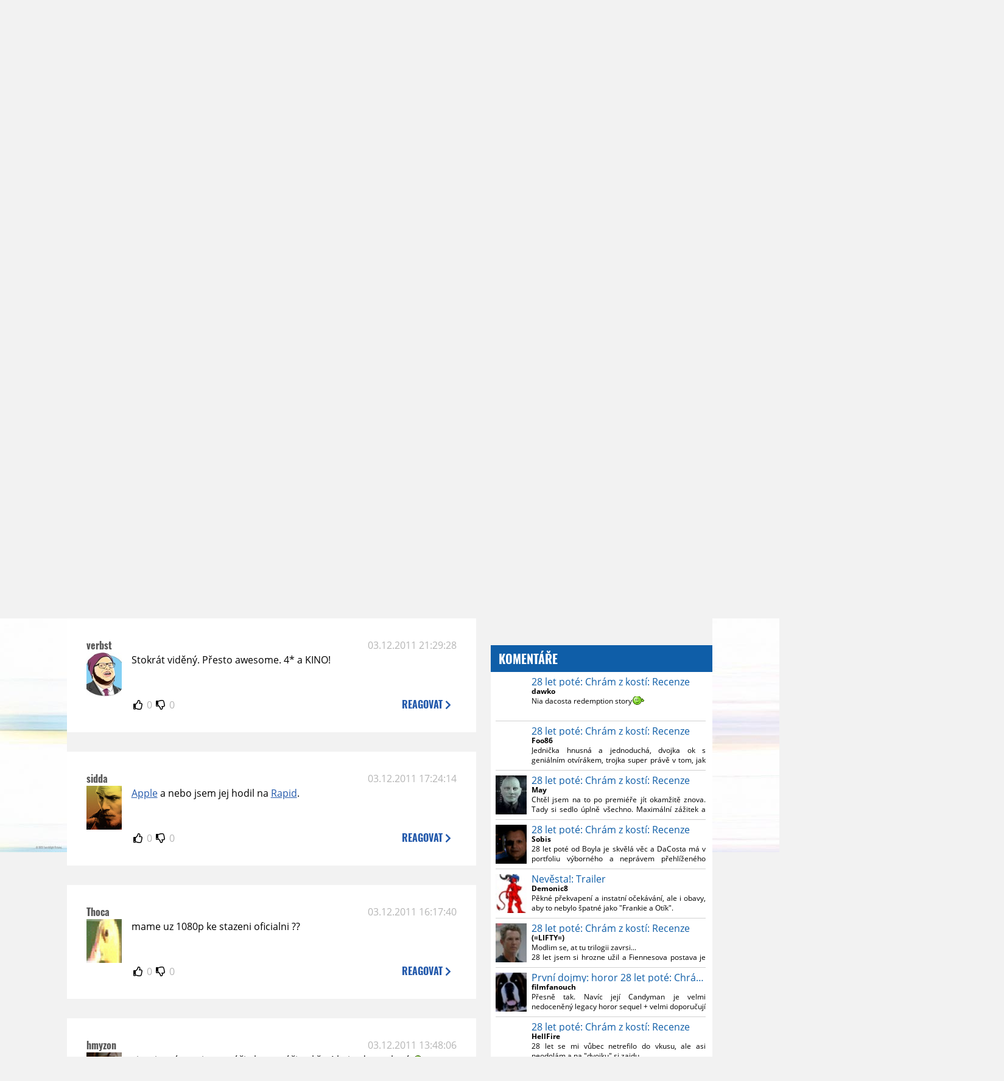

--- FILE ---
content_type: text/html; charset=UTF-8
request_url: https://www.moviezone.cz/clanek/19814-john-carter-mezi-dvema-svety-trailer/diskuze
body_size: 12553
content:
<!DOCTYPE html>
<html lang="cs">
	<head>
		<meta charset="utf-8" />
		<meta name="viewport" id="viewport" content="user-scalable=yes, width=device-width">
		<title>Trailery: John Carter: Mezi dvěma světy: Trailer | Diskuze | MovieZone.cz</title>
		<meta property="og:title" content="Trailery: John Carter: Mezi dvěma světy: Trailer | Diskuze | MovieZone.cz" />
				<meta property="og:type" content="article" />
		<meta property="og:site_name" content="Moviezone.cz" />
		<meta property="og:url" content="https://www.moviezone.cz/clanek/19814-john-carter-mezi-dvema-svety-trailer/diskuze/" />
		<meta property="og:description" content="Moviezone přináší filmové novinky, recenze filmů, trailery, teasery a další informace ze světa filmů a seriálů." />
		<meta name="description" content="Moviezone přináší filmové novinky, recenze filmů, trailery, teasery a další informace ze světa filmů a seriálů." />
		<meta name="keywords" content="moviezone, trailery, recenze filmu, filmové novinky, dvd filmy, teaser"/>
		<meta name="robots" content="all, follow" />
		<meta name="copyright" content="moviezone.cz" />
		<link rel="shortcut icon" href="https://www.moviezone.cz/favicon.ico" />
		<meta name="author" content="redakce; e-mail: redakce@moviezone.cz" />
		<meta name="google-site-verification" content="fu1XkWgEmRnZ2Ft8fBqLSzxKapsj84ZMu1GLdm6mXvY" />
				<meta property="fb:app_id" content="200197346665098" />
		<script type="text/javascript">	var USER_SUBSCRIBER = false; var MAIN_DOMAIN = '.moviezone.cz'; var MOBILE = false; var IOS = false; var AD_SEZNAM_MODE = false;</script>
					<script type="text/javascript" src="https://www.google.com/recaptcha/api.js" ></script>
					<script type="text/javascript" src="https://s0.2mdn.net/instream/html5/ima3.js" ></script>
					<script type="text/javascript" src="https://d.seznam.cz/recass/js/sznrecommend-measure.min.js" data-webid="28"></script>
					<script type="text/javascript" src="/js/all.js?t=1761391894" ></script>
				
					<link rel="stylesheet" href="/css/allLight.css?t=1729635680" type="text/css" />
							</head>
	<body>
					<form class="cookies jsCookieDiag" data-handler="cookie">
				<div>
					Užíváním této stránky souhlasíte s <b><a href="/vseobecne-podminky">všeobecnými podmínkami</a></b>.<br/> Tato stránka používá <b>cookies</b>.
					<button type="submit" class="jsCookieConfirm">rozumím</button>
				</div>
			</form>
				<div id="fb-root"></div>
		<script>
			(function (d, s, id) {
				var js, fjs = d.getElementsByTagName(s)[0];
				if (d.getElementById(id))
					return;
				js = d.createElement(s);
				js.id = id;
				js.src = "//connect.facebook.net/cs_CZ/sdk.js#xfbml=1&version=v2.8&appId=200197346665098";
				fjs.parentNode.insertBefore(js, fjs);
			}(document, 'script', 'facebook-jssdk'));
		</script>
			<div class="leaderboardAdBlock">
				<div>
											<div><center><div class="brandingLeftEar"><a href="https://www.falcon.cz/film/rodina-k-pronajmu/"><img src="/design/branding/rkpleft.jpg"></a></div><div class="brandingRightEar"><a href="https://www.falcon.cz/film/rodina-k-pronajmu/"><img src="/design/branding/rkpright.jpg"></a></div><div class="brandingTop"><a href="https://www.falcon.cz/film/rodina-k-pronajmu/"><img src="/design/branding/rkptop.jpg"></a></div><script type="text/javascript">document.body.className="branding";</script></center></div>									</div>
			</div>
			<div id="mainContainer" class="remodal-bg">
				<div class="overHeader"><div class="header"><div class="hamburgerMenu" data-tab-control-group="header" data-tab-toggle="1" data-tab-id="11"><i class="fa fa-bars"></i></div><div class="logo"><a href="https://www.moviezone.cz/"></a></div><form class="search" method="get" action="https://www.moviezone.cz/"><input class="jsHeadersearchinput" type="text" class="input-group" name="hledej" placeholder="Hledat..." ><button type="submit"><i class="fa fa-search" aria-hidden="true"></i></button></form><div class="userHeader"><a data-remodal-target="login" href="#">PŘIHLÁSIT</a><span class="gray hide-sm">&nbsp;|&nbsp;</span><br class="show-inline-sm" /><a data-remodal-target="register" href="#">REGISTROVAT</a></div></div><ul class="menu menu-primary"><li class="jsSubmenuSelector selected"	data-jsSubmenuSelector_id="0"	><a href="https://www.moviezone.cz/"><span class="fa fa-home fa-lg" aria-hidden="true"></span></a></li><li class="jsSubmenuSelector "	data-jsSubmenuSelector_id="1"	><a href="https://www.moviezone.cz/novinky">AKTUALITY</a></li><li class="jsSubmenuSelector "	data-jsSubmenuSelector_id="2"	><a href="https://www.moviezone.cz/recenze">RECENZE</a></li><li class="jsSubmenuSelector "	data-jsSubmenuSelector_id="3"	><a href="https://www.moviezone.cz/trailery">TRAILERY</a></li><li class="jsSubmenuSelector "	data-jsSubmenuSelector_id="4"	><a href="https://www.moviezone.cz/galerie">MULTIMEDIA</a></li><li class="jsSubmenuSelector "	data-jsSubmenuSelector_id="5"	><a href="https://www.moviezone.cz/blu-ray">DVD/BD</a></li><li class="jsSubmenuSelector "	data-jsSubmenuSelector_id="6"	><a href="https://www.moviezone.cz/redakce">O MOVIEZONE</a></li></ul><ul class="menu-responsive" data-tab-content-group="header" data-tab-id="11"><li><form class="search" method="get" action="https://www.moviezone.cz/"><input class="jsHeadersearchinput" type="text" class="input-group" name="hledej" placeholder="Hledat..." ><button type="submit"><i class="fa fa-search" aria-hidden="true"></i></button></form></li><li class="jsSubmenuResponsiveSelector "	data-jsSubmenuResponsiveSelector_id="1"><div>AKTUALITY<i class="fa fa-fw fa-chevron-right"></i></div><ul class="jsResponsiveSubmenu " data-jsResponsiveSubmenu_id="1"><li class=""><a href="https://www.moviezone.cz/novinky">NOVINKY</a></li><li class=""><a href="https://www.moviezone.cz/temata">TÉMATA</a></li><li class=""><a href="https://www.moviezone.cz/na-obzoru">NA OBZORU</a></li></ul></li><li class="jsSubmenuResponsiveSelector "	data-jsSubmenuResponsiveSelector_id="2"><div>RECENZE<i class="fa fa-fw fa-chevron-right"></i></div><ul class="jsResponsiveSubmenu " data-jsResponsiveSubmenu_id="2"><li class=""><a href="https://www.moviezone.cz/recenze">AKTUÁLNÍ RECENZE</a></li><li class=""><a href="https://www.moviezone.cz/vyhled_premier/ceske_kinopremiery/2026/01/">KINOVÝHLED</a></li><li class=""><a href="https://www.moviezone.cz/vim">VIM</a></li></ul></li><li class="jsSubmenuResponsiveSelector "	data-jsSubmenuResponsiveSelector_id="3"><div>TRAILERY<i class="fa fa-fw fa-chevron-right"></i></div><ul class="jsResponsiveSubmenu " data-jsResponsiveSubmenu_id="3"><li class=""><a href="https://www.moviezone.cz/trailery">TRAILERY</a></li><li class=""><a href="https://www.moviezone.cz/oldies">OLDIES</a></li></ul></li><li class="jsSubmenuResponsiveSelector "	data-jsSubmenuResponsiveSelector_id="4"><div>MULTIMEDIA<i class="fa fa-fw fa-chevron-right"></i></div><ul class="jsResponsiveSubmenu " data-jsResponsiveSubmenu_id="4"><li class=""><a href="https://www.moviezone.cz/galerie">GALERIE</a></li><li class=""><a href="https://www.moviezone.cz/video">VIDEO</a></li><li class=""><a href="https://www.moviezone.cz/mz-live">MZ LIVE!</a></li></ul></li><li class="jsSubmenuResponsiveSelector "	data-jsSubmenuResponsiveSelector_id="5"><div>DVD/BD<i class="fa fa-fw fa-chevron-right"></i></div><ul class="jsResponsiveSubmenu " data-jsResponsiveSubmenu_id="5"><li class=""><a href="https://www.moviezone.cz/blu-ray">BLU-RAY</a></li><li class=""><a href="https://www.moviezone.cz/dvd">NOVÁ DVD</a></li></ul></li><li class="jsSubmenuResponsiveSelector "	data-jsSubmenuResponsiveSelector_id="6"><div>O MOVIEZONE<i class="fa fa-fw fa-chevron-right"></i></div><ul class="jsResponsiveSubmenu " data-jsResponsiveSubmenu_id="6"><li class=""><a href="https://www.moviezone.cz/redakce">TIRÁŽ</a></li><li class=""><a href="https://www.moviezone.cz/faq">FAQ</a></li><li class=""><a href="https://www.moviezone.cz/statistiky">STATISTIKY</a></li><li class=""><a href="https://www.moviezone.cz/kontakt">KONTAKT</a></li></ul></li></ul></div><ul class="menu menu-secondary jsSubmenu" data-jsSubmenu_id="0" style=""><li><span>&nbsp;</span></li></ul><ul class="menu menu-secondary jsSubmenu" data-jsSubmenu_id="1" style="display:none"><li class=""><a href="https://www.moviezone.cz/novinky">NOVINKY</a></li><li class=""><a href="https://www.moviezone.cz/temata">TÉMATA</a></li><li class=""><a href="https://www.moviezone.cz/na-obzoru">NA OBZORU</a></li></ul><ul class="menu menu-secondary jsSubmenu" data-jsSubmenu_id="2" style="display:none"><li class=""><a href="https://www.moviezone.cz/recenze">AKTUÁLNÍ RECENZE</a></li><li class=""><a href="https://www.moviezone.cz/vyhled_premier/ceske_kinopremiery/2026/01/">KINOVÝHLED</a></li><li class=""><a href="https://www.moviezone.cz/vim">VIM</a></li></ul><ul class="menu menu-secondary jsSubmenu" data-jsSubmenu_id="3" style="display:none"><li class=""><a href="https://www.moviezone.cz/trailery">TRAILERY</a></li><li class=""><a href="https://www.moviezone.cz/oldies">OLDIES</a></li></ul><ul class="menu menu-secondary jsSubmenu" data-jsSubmenu_id="4" style="display:none"><li class=""><a href="https://www.moviezone.cz/galerie">GALERIE</a></li><li class=""><a href="https://www.moviezone.cz/video">VIDEO</a></li><li class=""><a href="https://www.moviezone.cz/mz-live">MZ LIVE!</a></li></ul><ul class="menu menu-secondary jsSubmenu" data-jsSubmenu_id="5" style="display:none"><li class=""><a href="https://www.moviezone.cz/blu-ray">BLU-RAY</a></li><li class=""><a href="https://www.moviezone.cz/dvd">NOVÁ DVD</a></li></ul><ul class="menu menu-secondary jsSubmenu" data-jsSubmenu_id="6" style="display:none"><li class=""><a href="https://www.moviezone.cz/redakce">TIRÁŽ</a></li><li class=""><a href="https://www.moviezone.cz/faq">FAQ</a></li><li class=""><a href="https://www.moviezone.cz/statistiky">STATISTIKY</a></li><li class=""><a href="https://www.moviezone.cz/kontakt">KONTAKT</a></li></ul>
				<div><center></center></div>				<div class="container">
					<h1 class="mainHeader" >
			Diskuze k článku
	
	<b>			<a href="https://film.moviezone.cz/john-carter-mezi-dvema-svety/trailery">
				John Carter: Mezi dvěma světy: Trailer			</a>
			</b></h1>


<div class="page-primary">
	<div class="ttab commentNewFullCounter">
		<span class="trow">
			<span class="tcell commentNewCounter">příspěvky <span class="nowrap">1 - 20</span></span>
			<span class="tcell commentNewPager">
				<div class="mypager"><ul><li class="current" ><a href="https://www.moviezone.cz/clanek/19814-john-carter-mezi-dvema-svety-trailer/diskuze/1">1</a></li><li><a href="https://www.moviezone.cz/clanek/19814-john-carter-mezi-dvema-svety-trailer/diskuze/2">2</a></li><li><a href="https://www.moviezone.cz/clanek/19814-john-carter-mezi-dvema-svety-trailer/diskuze/3">3</a></li><li><a href="https://www.moviezone.cz/clanek/19814-john-carter-mezi-dvema-svety-trailer/diskuze/4">4</a></li><li><a href="https://www.moviezone.cz/clanek/19814-john-carter-mezi-dvema-svety-trailer/diskuze/5">5</a></li><li class="next"><a href="https://www.moviezone.cz/clanek/19814-john-carter-mezi-dvema-svety-trailer/diskuze/2"><i class="fa fa-fw fa-chevron-circle-right"></i></a></li></ul></div>
			</span>
			<span class="tcell commentNewWrite" data-show=".commentNew;.commentNewHide">
				Napsat <span class="nowrap">příspěvek<i class="fa fa-fw fa-chevron-right"></span></i>
			</span>
		</span>
	</div>
	<div style="display:none;" class="jsCommentNew commentNew schovano">
		<h2 class="jsCommentTitle">váš komentář</h2>
		<form data-handler="discussion">
			<input type="hidden" name="id" value="19814">
			<input type="hidden" name="editId">
			<input type="hidden" name="type" value="1">
			<input type="hidden" name="replyTo">
			<div class="jsReplyToViewer replyToViewer">
				<div class="content">
					<img class="icon" src=""/>
					<div class="text"></div>
				</div>
				<div class="clearfix"></div>
				<div class="cancel" data-cancel-reply>
					zrušit <i class="fa fa-times"></i>
				</div>
				<div class="clearfix"></div>
			</div>
			<input name="title" placeholder="Nadpis komentáře"><br/>
			<textarea name="comment" class="wysibbeditor"></textarea><br/>
			<span class="commentNewHide jsCommentHide"><i class="fa fa-fw fa-close"></i>zrušit</span>
			<button type="submit" >odeslat<i class="fa fa-fw fa-chevron-right"></i></button>
		</form>
	</div>
	
		

					<div id="comment_218823"
				 class="comment 				 				 ">

				<div class="user">
					<h3>
						<a style="white-space: nowrap;" class="userOffline" href="https://profil.moviezone.cz/JoHnY2">
							JoHnY2						</a>
					</h3>
					<a href="https://profil.moviezone.cz/JoHnY2" style="position:relative">
						<img src="/design/placeholder.png" data-src="https://www.moviezone.cz/obr/dXNlckNvbW1lbnQvODgxNjg" alt="JoHnY2"/>
											</a>
				</div>
				<div class="content">
					<div class="date"><a target="_blank" href="/komentar/218823">04.12.2011 16:54:05</a>
						</div>
					<div class="hlpr">
						
													<h3>Film vs. predloha</h3>
												<div class="text">Kdyz se objevil prvni teaser, tak jsem nelenil a sehnal jsem si ebook v originale (je to public domain) a zkusil cist. Prokousal jsem na zacatek Marsu a docela me odrazoval starozitnej sloh, ale hlavne jsem mel dost jinej dojem z hlavniho hrdiny. V knizce je to takovej highlander - nestarnouci manik okolo 30, kterej toho hodne zazil a kouka z nej bejvalej vojak, protoze mimo jine slouzil u konfederace za obcansky valky v USA. Pusobi tak na vas Taylor Kitsch??? Na me vazne ne. </div>
						<div style="display: none">
							<div class="jsEditId">218823</div>
							<div class="jsEditComment">Kdyz se objevil prvni teaser, tak jsem nelenil a sehnal jsem si ebook v originale (je to public domain) a zkusil cist. Prokousal jsem na zacatek Marsu a docela me odrazoval starozitnej sloh, ale hlavne jsem mel dost jinej dojem z hlavniho hrdiny. V knizce je to takovej highlander - nestarnouci manik okolo 30, kterej toho hodne zazil a kouka z nej bejvalej vojak, protoze mimo jine slouzil u konfederace za obcansky valky v USA. Pusobi tak na vas Taylor Kitsch??? Na me vazne ne. </div>
							<div class="jsEditTitle">Film vs. predloha</div>
							<div class="jsEditReplyTo"></div>
						</div>
					</div>

					<table>
						<tr>
							<td>
								<form data-handler="votecom" data-voter="218823" class="thumbs">
									<input type="hidden" name="id" value="218823"/>
									<input type="hidden" name="vote"/>
									<i class="fa-fw far fa-thumbs-up" data-vote="1"/></i>
									<span data-thumbsUp>0</span>
									<i class="fa-fw far fa-thumbs-down" data-vote="-1"/></i>
									<span data-thumbsDown>0</span>
																</div>

								</form>
															</td><td>
								<div class="react" data-comment-reply="218823" data-show=".commentNew;.commentNewHide">
									reagovat <i class="fa fa-chevron-right"></i>
								</div>
							</td>
						</tr>
					</table>

					<div class="comment-control-area">
																													</div>
				</div>
			</div>
					<div id="comment_218811"
				 class="comment 				 				 ">

				<div class="user">
					<h3>
						<a style="white-space: nowrap;" class="userOffline" href="https://profil.moviezone.cz/sidda">
							sidda						</a>
					</h3>
					<a href="https://profil.moviezone.cz/sidda" style="position:relative">
						<img src="/design/placeholder.png" data-src="https://www.moviezone.cz/obr/dXNlckNvbW1lbnQvMjA0Mzk3" alt="sidda"/>
											</a>
				</div>
				<div class="content">
					<div class="date"><a target="_blank" href="/komentar/218811">04.12.2011 15:11:32</a>
						</div>
					<div class="hlpr">
						
													<h3>Yahoo</h3>
												<div class="text"><a target="_blank" href="http://playlist.yahoo.com/makeplaylist.dll?embedded=yes&sid=128941322&t=mov&br=2700&s=950793968&start=0&nid=27473342&mdt=unknown&mid=27473319&pg=MTQyMTE2MzQ5NDRlZGI3Zj&q=&authid=&sl=114&so=%252FYahoo%252FMovies%252FTrailers%252FJohn%2BCarter%252Fjohncarterinternationaltrailer%2528HD%2529&tcode=&audio=0&sdm=web&pt=rd">480p</a> <a target="_blank" href="http://playlist.yahoo.com/makeplaylist.dll?embedded=yes&sid=128941323&t=mov&br=6800&s=950793968&start=0&nid=27473342&mdt=unknown&mid=27473319&pg=MTM3NzE1MTI0ZWRiN2YzY2&q=&authid=&sl=114&so=%252FYahoo%252FMovies%252FTrailers%252FJohn%2BCarter%252Fjohncarterinternationaltrailer%2528HD%2529&tcode=&audio=0&sdm=web&pt=rd">720p</a> <a target="_blank" href="http://playlist.yahoo.com/makeplaylist.dll?embedded=yes&sid=128941325&t=mov&br=10300&s=950793968&start=0&nid=27473342&mdt=unknown&mid=27473319&pg=NDI4MTQ0NDQzNGVkYjdlZW&q=&authid=&sl=114&so=%252FYahoo%252FMovies%252FTrailers%252FJohn%2BCarter%252Fjohncarterinternationaltrailer%2528HD%2529&tcode=&audio=0&sdm=web&pt=rd">1080p</a></div>
						<div style="display: none">
							<div class="jsEditId">218811</div>
							<div class="jsEditComment">[link="http://playlist.yahoo.com/makeplaylist.dll?embedded=yes&sid=128941322&t=mov&br=2700&s=950793968&start=0&nid=27473342&mdt=unknown&mid=27473319&pg=MTQyMTE2MzQ5NDRlZGI3Zj&q=&authid=&sl=114&so=%252FYahoo%252FMovies%252FTrailers%252FJohn%2BCarter%252Fjohncarterinternationaltrailer%2528HD%2529&tcode=&audio=0&sdm=web&pt=rd"]480p[/link] [link="http://playlist.yahoo.com/makeplaylist.dll?embedded=yes&sid=128941323&t=mov&br=6800&s=950793968&start=0&nid=27473342&mdt=unknown&mid=27473319&pg=MTM3NzE1MTI0ZWRiN2YzY2&q=&authid=&sl=114&so=%252FYahoo%252FMovies%252FTrailers%252FJohn%2BCarter%252Fjohncarterinternationaltrailer%2528HD%2529&tcode=&audio=0&sdm=web&pt=rd"]720p[/link] [link="http://playlist.yahoo.com/makeplaylist.dll?embedded=yes&sid=128941325&t=mov&br=10300&s=950793968&start=0&nid=27473342&mdt=unknown&mid=27473319&pg=NDI4MTQ0NDQzNGVkYjdlZW&q=&authid=&sl=114&so=%252FYahoo%252FMovies%252FTrailers%252FJohn%2BCarter%252Fjohncarterinternationaltrailer%2528HD%2529&tcode=&audio=0&sdm=web&pt=rd"]1080p[/link]</div>
							<div class="jsEditTitle">Yahoo</div>
							<div class="jsEditReplyTo"></div>
						</div>
					</div>

					<table>
						<tr>
							<td>
								<form data-handler="votecom" data-voter="218811" class="thumbs">
									<input type="hidden" name="id" value="218811"/>
									<input type="hidden" name="vote"/>
									<i class="fa-fw far fa-thumbs-up" data-vote="1"/></i>
									<span data-thumbsUp>0</span>
									<i class="fa-fw far fa-thumbs-down" data-vote="-1"/></i>
									<span data-thumbsDown>0</span>
																</div>

								</form>
															</td><td>
								<div class="react" data-comment-reply="218811" data-show=".commentNew;.commentNewHide">
									reagovat <i class="fa fa-chevron-right"></i>
								</div>
							</td>
						</tr>
					</table>

					<div class="comment-control-area">
																													</div>
				</div>
			</div>
					<div id="comment_218771"
				 class="comment 				 				 ">

				<div class="user">
					<h3>
						<a style="white-space: nowrap;" class="userOffline" href="https://profil.moviezone.cz/verbst">
							verbst						</a>
					</h3>
					<a href="https://profil.moviezone.cz/verbst" style="position:relative">
						<img src="/design/placeholder.png" data-src="https://www.moviezone.cz/obr/dXNlckNvbW1lbnQvMjUyMjM0" alt="verbst"/>
											</a>
				</div>
				<div class="content">
					<div class="date"><a target="_blank" href="/komentar/218771">03.12.2011 21:29:28</a>
						</div>
					<div class="hlpr">
						
												<div class="text">Stokrát viděný. Přesto awesome. 4* a KINO!</div>
						<div style="display: none">
							<div class="jsEditId">218771</div>
							<div class="jsEditComment">Stokrát viděný. Přesto awesome. 4* a KINO!</div>
							<div class="jsEditTitle"></div>
							<div class="jsEditReplyTo"></div>
						</div>
					</div>

					<table>
						<tr>
							<td>
								<form data-handler="votecom" data-voter="218771" class="thumbs">
									<input type="hidden" name="id" value="218771"/>
									<input type="hidden" name="vote"/>
									<i class="fa-fw far fa-thumbs-up" data-vote="1"/></i>
									<span data-thumbsUp>0</span>
									<i class="fa-fw far fa-thumbs-down" data-vote="-1"/></i>
									<span data-thumbsDown>0</span>
																</div>

								</form>
															</td><td>
								<div class="react" data-comment-reply="218771" data-show=".commentNew;.commentNewHide">
									reagovat <i class="fa fa-chevron-right"></i>
								</div>
							</td>
						</tr>
					</table>

					<div class="comment-control-area">
																													</div>
				</div>
			</div>
					<div id="comment_218734"
				 class="comment 				 				 ">

				<div class="user">
					<h3>
						<a style="white-space: nowrap;" class="userOffline" href="https://profil.moviezone.cz/sidda">
							sidda						</a>
					</h3>
					<a href="https://profil.moviezone.cz/sidda" style="position:relative">
						<img src="/design/placeholder.png" data-src="https://www.moviezone.cz/obr/dXNlckNvbW1lbnQvMjA0Mzk3" alt="sidda"/>
											</a>
				</div>
				<div class="content">
					<div class="date"><a target="_blank" href="/komentar/218734">03.12.2011 17:24:14</a>
						</div>
					<div class="hlpr">
						
												<div class="text"><a target="_blank" href="http://trailers.apple.com/trailers/disney/johncarter/">Apple</a> a nebo jsem jej hodil na <a target="_blank" href="https://rapidshare.com/files/1838415089/johncarter-tlr11_h1080p.mov">Rapid</a>.</div>
						<div style="display: none">
							<div class="jsEditId">218734</div>
							<div class="jsEditComment">[link="http://trailers.apple.com/trailers/disney/johncarter/"]Apple[/link] a nebo jsem jej hodil na [link="https://rapidshare.com/files/1838415089/johncarter-tlr11_h1080p.mov"]Rapid[/link].</div>
							<div class="jsEditTitle"></div>
							<div class="jsEditReplyTo"></div>
						</div>
					</div>

					<table>
						<tr>
							<td>
								<form data-handler="votecom" data-voter="218734" class="thumbs">
									<input type="hidden" name="id" value="218734"/>
									<input type="hidden" name="vote"/>
									<i class="fa-fw far fa-thumbs-up" data-vote="1"/></i>
									<span data-thumbsUp>0</span>
									<i class="fa-fw far fa-thumbs-down" data-vote="-1"/></i>
									<span data-thumbsDown>0</span>
																</div>

								</form>
															</td><td>
								<div class="react" data-comment-reply="218734" data-show=".commentNew;.commentNewHide">
									reagovat <i class="fa fa-chevron-right"></i>
								</div>
							</td>
						</tr>
					</table>

					<div class="comment-control-area">
																													</div>
				</div>
			</div>
					<div id="comment_218731"
				 class="comment 				 				 ">

				<div class="user">
					<h3>
						<a style="white-space: nowrap;" class="userOffline" href="https://profil.moviezone.cz/Thoca">
							Thoca						</a>
					</h3>
					<a href="https://profil.moviezone.cz/Thoca" style="position:relative">
						<img src="/design/placeholder.png" data-src="https://www.moviezone.cz/obr/dXNlckNvbW1lbnQvNDAwMzA" alt="Thoca"/>
											</a>
				</div>
				<div class="content">
					<div class="date"><a target="_blank" href="/komentar/218731">03.12.2011 16:17:40</a>
						</div>
					<div class="hlpr">
						
												<div class="text">mame uz 1080p ke stazeni oficialni ??</div>
						<div style="display: none">
							<div class="jsEditId">218731</div>
							<div class="jsEditComment">mame uz 1080p ke stazeni oficialni ??</div>
							<div class="jsEditTitle"></div>
							<div class="jsEditReplyTo"></div>
						</div>
					</div>

					<table>
						<tr>
							<td>
								<form data-handler="votecom" data-voter="218731" class="thumbs">
									<input type="hidden" name="id" value="218731"/>
									<input type="hidden" name="vote"/>
									<i class="fa-fw far fa-thumbs-up" data-vote="1"/></i>
									<span data-thumbsUp>0</span>
									<i class="fa-fw far fa-thumbs-down" data-vote="-1"/></i>
									<span data-thumbsDown>0</span>
																</div>

								</form>
															</td><td>
								<div class="react" data-comment-reply="218731" data-show=".commentNew;.commentNewHide">
									reagovat <i class="fa fa-chevron-right"></i>
								</div>
							</td>
						</tr>
					</table>

					<div class="comment-control-area">
																													</div>
				</div>
			</div>
					<div id="comment_218726"
				 class="comment 				 				 ">

				<div class="user">
					<h3>
						<a style="white-space: nowrap;" class="userOffline" href="https://profil.moviezone.cz/hmyzon">
							hmyzon						</a>
					</h3>
					<a href="https://profil.moviezone.cz/hmyzon" style="position:relative">
						<img src="/design/placeholder.png" data-src="https://www.moviezone.cz/obr/dXNlckNvbW1lbnQvMTY4ODM5" alt="hmyzon"/>
											</a>
				</div>
				<div class="content">
					<div class="date"><a target="_blank" href="/komentar/218726">03.12.2011 13:48:06</a>
						</div>
					<div class="hlpr">
						
												<div class="text">viacej vecí sa mi tam páči ako nepáči, takže 4 hviezdy a zelená <img class="smiley" src="/design/smileys/9.gif" alt=":+" /></div>
						<div style="display: none">
							<div class="jsEditId">218726</div>
							<div class="jsEditComment">viacej vecí sa mi tam páči ako nepáči, takže 4 hviezdy a zelená *:+*</div>
							<div class="jsEditTitle"></div>
							<div class="jsEditReplyTo"></div>
						</div>
					</div>

					<table>
						<tr>
							<td>
								<form data-handler="votecom" data-voter="218726" class="thumbs">
									<input type="hidden" name="id" value="218726"/>
									<input type="hidden" name="vote"/>
									<i class="fa-fw far fa-thumbs-up" data-vote="1"/></i>
									<span data-thumbsUp>0</span>
									<i class="fa-fw far fa-thumbs-down" data-vote="-1"/></i>
									<span data-thumbsDown>0</span>
																</div>

								</form>
															</td><td>
								<div class="react" data-comment-reply="218726" data-show=".commentNew;.commentNewHide">
									reagovat <i class="fa fa-chevron-right"></i>
								</div>
							</td>
						</tr>
					</table>

					<div class="comment-control-area">
																													</div>
				</div>
			</div>
					<div id="comment_218705"
				 class="comment 				 				 ">

				<div class="user">
					<h3>
						<a style="white-space: nowrap;" class="userOffline" href="https://profil.moviezone.cz/Peterpan">
							Peterpan						</a>
					</h3>
					<a href="https://profil.moviezone.cz/Peterpan" style="position:relative">
						<img src="/design/placeholder.png" data-src="https://www.moviezone.cz/obr/dXNlckNvbW1lbnQvMA" alt="Peterpan"/>
											</a>
				</div>
				<div class="content">
					<div class="date"><a target="_blank" href="/komentar/218705">02.12.2011 23:18:46</a>
						</div>
					<div class="hlpr">
						
												<div class="text">Smola ze tetno film prisiel 2 roky po avatarovi, vsetci ho budu porovnávat s nim. Z traileru je jasne vidiet ze je za tym Disney :( cize ani kvapka ludskej krvi, ziadne dramaticke umieranie hlavnych hrdinov, dobro na celej ciare zvitazi nad zlom aby sa nam nahodou deti v kine nebali :D</div>
						<div style="display: none">
							<div class="jsEditId">218705</div>
							<div class="jsEditComment">Smola ze tetno film prisiel 2 roky po avatarovi, vsetci ho budu porovnávat s nim. Z traileru je jasne vidiet ze je za tym Disney :( cize ani kvapka ludskej krvi, ziadne dramaticke umieranie hlavnych hrdinov, dobro na celej ciare zvitazi nad zlom aby sa nam nahodou deti v kine nebali :D</div>
							<div class="jsEditTitle"></div>
							<div class="jsEditReplyTo"></div>
						</div>
					</div>

					<table>
						<tr>
							<td>
								<form data-handler="votecom" data-voter="218705" class="thumbs">
									<input type="hidden" name="id" value="218705"/>
									<input type="hidden" name="vote"/>
									<i class="fa-fw far fa-thumbs-up" data-vote="1"/></i>
									<span data-thumbsUp>0</span>
									<i class="fa-fw far fa-thumbs-down" data-vote="-1"/></i>
									<span data-thumbsDown>0</span>
																</div>

								</form>
															</td><td>
								<div class="react" data-comment-reply="218705" data-show=".commentNew;.commentNewHide">
									reagovat <i class="fa fa-chevron-right"></i>
								</div>
							</td>
						</tr>
					</table>

					<div class="comment-control-area">
																													</div>
				</div>
			</div>
					<div id="comment_218692"
				 class="comment 				 				 ">

				<div class="user">
					<h3>
						<a style="white-space: nowrap;" class="userOffline" href="https://profil.moviezone.cz/Mephos">
							Mephos						</a>
					</h3>
					<a href="https://profil.moviezone.cz/Mephos" style="position:relative">
						<img src="/design/placeholder.png" data-src="https://www.moviezone.cz/obr/dXNlckNvbW1lbnQvMTUzNDc4" alt="Mephos"/>
											</a>
				</div>
				<div class="content">
					<div class="date"><a target="_blank" href="/komentar/218692">02.12.2011 19:17:00</a>
						</div>
					<div class="hlpr">
						
												<div class="text">No tak v kině by to mohla být slušná zábava pokud by doladily triky a místo Kitsche by tam byl někdo výraznější. Triky (možná) vylepší, Kitsch mě bude ale muset přesvědčit.<img class="smiley" src="/design/smileys/6.gif" alt="?)" /></div>
						<div style="display: none">
							<div class="jsEditId">218692</div>
							<div class="jsEditComment">No tak v kině by to mohla být slušná zábava pokud by doladily triky a místo Kitsche by tam byl někdo výraznější. Triky (možná) vylepší, Kitsch mě bude ale muset přesvědčit.*?)*</div>
							<div class="jsEditTitle"></div>
							<div class="jsEditReplyTo"></div>
						</div>
					</div>

					<table>
						<tr>
							<td>
								<form data-handler="votecom" data-voter="218692" class="thumbs">
									<input type="hidden" name="id" value="218692"/>
									<input type="hidden" name="vote"/>
									<i class="fa-fw far fa-thumbs-up" data-vote="1"/></i>
									<span data-thumbsUp>0</span>
									<i class="fa-fw far fa-thumbs-down" data-vote="-1"/></i>
									<span data-thumbsDown>0</span>
																</div>

								</form>
															</td><td>
								<div class="react" data-comment-reply="218692" data-show=".commentNew;.commentNewHide">
									reagovat <i class="fa fa-chevron-right"></i>
								</div>
							</td>
						</tr>
					</table>

					<div class="comment-control-area">
																													</div>
				</div>
			</div>
					<div id="comment_218685"
				 class="comment 				 				 ">

				<div class="user">
					<h3>
						<a style="white-space: nowrap;" class="userOffline" href="https://profil.moviezone.cz/speta.jr">
							speta.jr						</a>
					</h3>
					<a href="https://profil.moviezone.cz/speta.jr" style="position:relative">
						<img src="/design/placeholder.png" data-src="https://www.moviezone.cz/obr/dXNlckNvbW1lbnQvMjkxNTY1" alt="speta.jr"/>
											</a>
				</div>
				<div class="content">
					<div class="date"><a target="_blank" href="/komentar/218685">02.12.2011 16:18:15</a>
						</div>
					<div class="hlpr">
						
												<div class="text">woooow, to je ale blbost, cekal jsem teda neco lepciho <img class="smiley" src="/design/smileys/10.gif" alt=":-" /></div>
						<div style="display: none">
							<div class="jsEditId">218685</div>
							<div class="jsEditComment">woooow, to je ale blbost, cekal jsem teda neco lepciho *:-*</div>
							<div class="jsEditTitle"></div>
							<div class="jsEditReplyTo"></div>
						</div>
					</div>

					<table>
						<tr>
							<td>
								<form data-handler="votecom" data-voter="218685" class="thumbs">
									<input type="hidden" name="id" value="218685"/>
									<input type="hidden" name="vote"/>
									<i class="fa-fw far fa-thumbs-up" data-vote="1"/></i>
									<span data-thumbsUp>0</span>
									<i class="fa-fw far fa-thumbs-down" data-vote="-1"/></i>
									<span data-thumbsDown>0</span>
																</div>

								</form>
															</td><td>
								<div class="react" data-comment-reply="218685" data-show=".commentNew;.commentNewHide">
									reagovat <i class="fa fa-chevron-right"></i>
								</div>
							</td>
						</tr>
					</table>

					<div class="comment-control-area">
																													</div>
				</div>
			</div>
					<div id="comment_218653"
				 class="comment 				 				 ">

				<div class="user">
					<h3>
						<a style="white-space: nowrap;" class="userOffline" href="https://profil.moviezone.cz/freeker">
							freeker						</a>
					</h3>
					<a href="https://profil.moviezone.cz/freeker" style="position:relative">
						<img src="/design/placeholder.png" data-src="https://www.moviezone.cz/obr/dXNlckNvbW1lbnQvMTAzODQw" alt="freeker"/>
											</a>
				</div>
				<div class="content">
					<div class="date"><a target="_blank" href="/komentar/218653">02.12.2011 08:06:18</a>
						</div>
					<div class="hlpr">
						
												<div class="text">nemozem si pomoct...pozrel som si to treti krat a ano....vidim v tom vsetky tie okopirovane sceny, ale sedi mi to....ono natocit dnes scifarnu, ktora aspon niecim nepripomina nejaku scenu zo star wars nie je lahke...to pokukovanie po avatarovi je vyrazne, ale preco nie...?....necital som predlohu, ale mam taky pocit, ze prave toto je dost originalne dielko, bolo vykradane spomenutymi bijakmi....bude to komercne neuspesna oddychovka...ale myslim, ze si ju uzijem...len dufam, ze John Carter nebude recyklovany Tim Riggins.<img class="smiley" src="/design/smileys/5.gif" alt="8)" /> trailer je luxusne spraveny a na film sa tesim. </div>
						<div style="display: none">
							<div class="jsEditId">218653</div>
							<div class="jsEditComment">nemozem si pomoct...pozrel som si to treti krat a ano....vidim v tom vsetky tie okopirovane sceny, ale sedi mi to....ono natocit dnes scifarnu, ktora aspon niecim nepripomina nejaku scenu zo star wars nie je lahke...to pokukovanie po avatarovi je vyrazne, ale preco nie...?....necital som predlohu, ale mam taky pocit, ze prave toto je dost originalne dielko, bolo vykradane spomenutymi bijakmi....bude to komercne neuspesna oddychovka...ale myslim, ze si ju uzijem...len dufam, ze John Carter nebude recyklovany Tim Riggins.*8)* trailer je luxusne spraveny a na film sa tesim. </div>
							<div class="jsEditTitle"></div>
							<div class="jsEditReplyTo"></div>
						</div>
					</div>

					<table>
						<tr>
							<td>
								<form data-handler="votecom" data-voter="218653" class="thumbs">
									<input type="hidden" name="id" value="218653"/>
									<input type="hidden" name="vote"/>
									<i class="fa-fw far fa-thumbs-up" data-vote="1"/></i>
									<span data-thumbsUp>0</span>
									<i class="fa-fw far fa-thumbs-down" data-vote="-1"/></i>
									<span data-thumbsDown>0</span>
																</div>

								</form>
															</td><td>
								<div class="react" data-comment-reply="218653" data-show=".commentNew;.commentNewHide">
									reagovat <i class="fa fa-chevron-right"></i>
								</div>
							</td>
						</tr>
					</table>

					<div class="comment-control-area">
																													</div>
				</div>
			</div>
					<div id="comment_218649"
				 class="comment 				 				 ">

				<div class="user">
					<h3>
						<a style="white-space: nowrap;" class="userOffline" href="https://profil.moviezone.cz/clarc">
							clarc						</a>
					</h3>
					<a href="https://profil.moviezone.cz/clarc" style="position:relative">
						<img src="/design/placeholder.png" data-src="https://www.moviezone.cz/obr/dXNlckNvbW1lbnQvMjk4NDQw" alt="clarc"/>
											</a>
				</div>
				<div class="content">
					<div class="date"><a target="_blank" href="/komentar/218649">02.12.2011 00:35:11</a>
						</div>
					<div class="hlpr">
						
												<div class="text">joo, pekne, jsem nevedel ze uz tak brzo bude avatar 2</div>
						<div style="display: none">
							<div class="jsEditId">218649</div>
							<div class="jsEditComment">joo, pekne, jsem nevedel ze uz tak brzo bude avatar 2</div>
							<div class="jsEditTitle"></div>
							<div class="jsEditReplyTo"></div>
						</div>
					</div>

					<table>
						<tr>
							<td>
								<form data-handler="votecom" data-voter="218649" class="thumbs">
									<input type="hidden" name="id" value="218649"/>
									<input type="hidden" name="vote"/>
									<i class="fa-fw far fa-thumbs-up" data-vote="1"/></i>
									<span data-thumbsUp>0</span>
									<i class="fa-fw far fa-thumbs-down" data-vote="-1"/></i>
									<span data-thumbsDown>0</span>
																</div>

								</form>
															</td><td>
								<div class="react" data-comment-reply="218649" data-show=".commentNew;.commentNewHide">
									reagovat <i class="fa fa-chevron-right"></i>
								</div>
							</td>
						</tr>
					</table>

					<div class="comment-control-area">
																													</div>
				</div>
			</div>
					<div id="comment_218648"
				 class="comment 				 admin				 ">

				<div class="user">
					<h3>
						<a style="white-space: nowrap;" class="userOffline" href="https://profil.moviezone.cz/TedGeorge">
							TedGeorge						</a>
					</h3>
					<a href="https://profil.moviezone.cz/TedGeorge" style="position:relative">
						<img src="/design/placeholder.png" data-src="https://www.moviezone.cz/obr/dXNlckNvbW1lbnQvMjcwOTM2" alt="TedGeorge"/>
											</a>
				</div>
				<div class="content">
					<div class="date"><a target="_blank" href="/komentar/218648">01.12.2011 23:44:43</a>
						</div>
					<div class="hlpr">
						
												<div class="text">Absolutní nezájem, vypadá to jako PGčkovej kříženec Conana a Green Lanterna. Bleh</div>
						<div style="display: none">
							<div class="jsEditId">218648</div>
							<div class="jsEditComment">Absolutní nezájem, vypadá to jako PGčkovej kříženec Conana a Green Lanterna. Bleh</div>
							<div class="jsEditTitle"></div>
							<div class="jsEditReplyTo"></div>
						</div>
					</div>

					<table>
						<tr>
							<td>
								<form data-handler="votecom" data-voter="218648" class="thumbs">
									<input type="hidden" name="id" value="218648"/>
									<input type="hidden" name="vote"/>
									<i class="fa-fw far fa-thumbs-up" data-vote="1"/></i>
									<span data-thumbsUp>0</span>
									<i class="fa-fw far fa-thumbs-down" data-vote="-1"/></i>
									<span data-thumbsDown>0</span>
																</div>

								</form>
															</td><td>
								<div class="react" data-comment-reply="218648" data-show=".commentNew;.commentNewHide">
									reagovat <i class="fa fa-chevron-right"></i>
								</div>
							</td>
						</tr>
					</table>

					<div class="comment-control-area">
																													</div>
				</div>
			</div>
					<div id="comment_218638"
				 class="comment 				 				 ">

				<div class="user">
					<h3>
						<a style="white-space: nowrap;" class="userOffline" href="https://profil.moviezone.cz/Phil+cze">
							Phil cze						</a>
					</h3>
					<a href="https://profil.moviezone.cz/Phil+cze" style="position:relative">
						<img src="/design/placeholder.png" data-src="https://www.moviezone.cz/obr/dXNlckNvbW1lbnQvMTQzNTg1" alt="Phil cze"/>
											</a>
				</div>
				<div class="content">
					<div class="date"><a target="_blank" href="/komentar/218638">01.12.2011 22:02:18</a>
						</div>
					<div class="hlpr">
						
												<div class="text">Vypadá to celkem fajn, ale sakra to nemohli najít někoho s větším charismatem. Kitsch byl zatím všude vyloženě matnej... trailer za 4*</div>
						<div style="display: none">
							<div class="jsEditId">218638</div>
							<div class="jsEditComment">Vypadá to celkem fajn, ale sakra to nemohli najít někoho s větším charismatem. Kitsch byl zatím všude vyloženě matnej... trailer za 4*</div>
							<div class="jsEditTitle"></div>
							<div class="jsEditReplyTo"></div>
						</div>
					</div>

					<table>
						<tr>
							<td>
								<form data-handler="votecom" data-voter="218638" class="thumbs">
									<input type="hidden" name="id" value="218638"/>
									<input type="hidden" name="vote"/>
									<i class="fa-fw far fa-thumbs-up" data-vote="1"/></i>
									<span data-thumbsUp>0</span>
									<i class="fa-fw far fa-thumbs-down" data-vote="-1"/></i>
									<span data-thumbsDown>0</span>
																</div>

								</form>
															</td><td>
								<div class="react" data-comment-reply="218638" data-show=".commentNew;.commentNewHide">
									reagovat <i class="fa fa-chevron-right"></i>
								</div>
							</td>
						</tr>
					</table>

					<div class="comment-control-area">
																													</div>
				</div>
			</div>
					<div id="comment_218635"
				 class="comment ban				 				 ">

				<div class="user">
					<h3>
						<a style="white-space: nowrap;" class="userOffline" href="https://profil.moviezone.cz/RainMakeR">
							RainMakeR						</a>
					</h3>
					<a href="https://profil.moviezone.cz/RainMakeR" style="position:relative">
						<img src="/design/placeholder.png" data-src="https://www.moviezone.cz/obr/dXNlckNvbW1lbnQvMjc1NDE1" alt="RainMakeR"/>
											</a>
				</div>
				<div class="content">
					<div class="date"><a target="_blank" href="/komentar/218635">01.12.2011 21:04:15</a>
						</div>
					<div class="hlpr">
						
													<h3>redakce MZ</h3>
												<div class="text">doufám že se Johnu Carterovi budete věnovat v příštím MZ talk :-)))<br />
chtělo by to pořádně probrat ten film potenciál má to je bez debat ale vypadá to celý jak z kopíráku a to mě vadí a nejenom asi mě<br />
<br />
to není nikdo schopnej udělat originální vesmírný sci fi kua ?</div>
						<div style="display: none">
							<div class="jsEditId">218635</div>
							<div class="jsEditComment">doufám že se Johnu Carterovi budete věnovat v příštím MZ talk :-)))
chtělo by to pořádně probrat ten film potenciál má to je bez debat ale vypadá to celý jak z kopíráku a to mě vadí a nejenom asi mě

to není nikdo schopnej udělat originální vesmírný sci fi kua ?</div>
							<div class="jsEditTitle">redakce MZ</div>
							<div class="jsEditReplyTo"></div>
						</div>
					</div>

					<table>
						<tr>
							<td>
								<form data-handler="votecom" data-voter="218635" class="thumbs">
									<input type="hidden" name="id" value="218635"/>
									<input type="hidden" name="vote"/>
									<i class="fa-fw far fa-thumbs-up" data-vote="1"/></i>
									<span data-thumbsUp>0</span>
									<i class="fa-fw far fa-thumbs-down" data-vote="-1"/></i>
									<span data-thumbsDown>0</span>
																</div>

								</form>
															</td><td>
								<div class="react" data-comment-reply="218635" data-show=".commentNew;.commentNewHide">
									reagovat <i class="fa fa-chevron-right"></i>
								</div>
							</td>
						</tr>
					</table>

					<div class="comment-control-area">
																													</div>
				</div>
			</div>
					<div id="comment_218634"
				 class="comment 				 				 ">

				<div class="user">
					<h3>
						<a style="white-space: nowrap;" class="userOffline" href="https://profil.moviezone.cz/crimson_moon">
							crimson_moon						</a>
					</h3>
					<a href="https://profil.moviezone.cz/crimson_moon" style="position:relative">
						<img src="/design/placeholder.png" data-src="https://www.moviezone.cz/obr/dXNlckNvbW1lbnQvMjE2Njg3" alt="crimson_moon"/>
											</a>
				</div>
				<div class="content">
					<div class="date"><a target="_blank" href="/komentar/218634">01.12.2011 20:44:12</a>
						</div>
					<div class="hlpr">
						
												<div class="text">Vypada to trapne.<br />
@jhr: Chtel jsem napsat to same (s rypavou poznamkou k CGI). </div>
						<div style="display: none">
							<div class="jsEditId">218634</div>
							<div class="jsEditComment">Vypada to trapne.
@jhr: Chtel jsem napsat to same (s rypavou poznamkou k CGI). </div>
							<div class="jsEditTitle"></div>
							<div class="jsEditReplyTo"></div>
						</div>
					</div>

					<table>
						<tr>
							<td>
								<form data-handler="votecom" data-voter="218634" class="thumbs">
									<input type="hidden" name="id" value="218634"/>
									<input type="hidden" name="vote"/>
									<i class="fa-fw far fa-thumbs-up" data-vote="1"/></i>
									<span data-thumbsUp>0</span>
									<i class="fa-fw far fa-thumbs-down" data-vote="-1"/></i>
									<span data-thumbsDown>0</span>
																</div>

								</form>
															</td><td>
								<div class="react" data-comment-reply="218634" data-show=".commentNew;.commentNewHide">
									reagovat <i class="fa fa-chevron-right"></i>
								</div>
							</td>
						</tr>
					</table>

					<div class="comment-control-area">
																													</div>
				</div>
			</div>
					<div id="comment_218629"
				 class="comment 				 				 ">

				<div class="user">
					<h3>
						<a style="white-space: nowrap;" class="userOffline" href="https://profil.moviezone.cz/Georgee">
							Georgee						</a>
					</h3>
					<a href="https://profil.moviezone.cz/Georgee" style="position:relative">
						<img src="/design/placeholder.png" data-src="https://www.moviezone.cz/obr/dXNlckNvbW1lbnQvNDAxNzI" alt="Georgee"/>
											</a>
				</div>
				<div class="content">
					<div class="date"><a target="_blank" href="/komentar/218629">01.12.2011 19:19:28</a>
						</div>
					<div class="hlpr">
						
												<div class="text">Nevypadá to úplně špatně, jediné s čím mám trochu větší problém je příliš "videoherně" vypadající animace prakticky veškerého CGI.</div>
						<div style="display: none">
							<div class="jsEditId">218629</div>
							<div class="jsEditComment">Nevypadá to úplně špatně, jediné s čím mám trochu větší problém je příliš "videoherně" vypadající animace prakticky veškerého CGI.</div>
							<div class="jsEditTitle"></div>
							<div class="jsEditReplyTo"></div>
						</div>
					</div>

					<table>
						<tr>
							<td>
								<form data-handler="votecom" data-voter="218629" class="thumbs">
									<input type="hidden" name="id" value="218629"/>
									<input type="hidden" name="vote"/>
									<i class="fa-fw far fa-thumbs-up" data-vote="1"/></i>
									<span data-thumbsUp>0</span>
									<i class="fa-fw far fa-thumbs-down" data-vote="-1"/></i>
									<span data-thumbsDown>0</span>
																</div>

								</form>
															</td><td>
								<div class="react" data-comment-reply="218629" data-show=".commentNew;.commentNewHide">
									reagovat <i class="fa fa-chevron-right"></i>
								</div>
							</td>
						</tr>
					</table>

					<div class="comment-control-area">
																													</div>
				</div>
			</div>
					<div id="comment_218628"
				 class="comment 				 				 ">

				<div class="user">
					<h3>
						<a style="white-space: nowrap;" class="userOffline" href="https://profil.moviezone.cz/Merlin">
							Merlin						</a>
					</h3>
					<a href="https://profil.moviezone.cz/Merlin" style="position:relative">
						<img src="/design/placeholder.png" data-src="https://www.moviezone.cz/obr/dXNlckNvbW1lbnQvNDAwOTg" alt="Merlin"/>
											</a>
				</div>
				<div class="content">
					<div class="date"><a target="_blank" href="/komentar/218628">01.12.2011 19:16:37</a>
						</div>
					<div class="hlpr">
						
												<div class="text">Tak teaser mě hodně silně navnadil, po tomhle je můj zájem skoro na bodu mrazu.</div>
						<div style="display: none">
							<div class="jsEditId">218628</div>
							<div class="jsEditComment">Tak teaser mě hodně silně navnadil, po tomhle je můj zájem skoro na bodu mrazu.</div>
							<div class="jsEditTitle"></div>
							<div class="jsEditReplyTo"></div>
						</div>
					</div>

					<table>
						<tr>
							<td>
								<form data-handler="votecom" data-voter="218628" class="thumbs">
									<input type="hidden" name="id" value="218628"/>
									<input type="hidden" name="vote"/>
									<i class="fa-fw far fa-thumbs-up" data-vote="1"/></i>
									<span data-thumbsUp>0</span>
									<i class="fa-fw far fa-thumbs-down" data-vote="-1"/></i>
									<span data-thumbsDown>0</span>
																</div>

								</form>
															</td><td>
								<div class="react" data-comment-reply="218628" data-show=".commentNew;.commentNewHide">
									reagovat <i class="fa fa-chevron-right"></i>
								</div>
							</td>
						</tr>
					</table>

					<div class="comment-control-area">
																													</div>
				</div>
			</div>
					<div id="comment_218626"
				 class="comment 				 				 ">

				<div class="user">
					<h3>
						<a style="white-space: nowrap;" class="userOffline" href="https://profil.moviezone.cz/Mantreg">
							Mantreg						</a>
					</h3>
					<a href="https://profil.moviezone.cz/Mantreg" style="position:relative">
						<img src="/design/placeholder.png" data-src="https://www.moviezone.cz/obr/dXNlckNvbW1lbnQvMTEyMDMz" alt="Mantreg"/>
											</a>
				</div>
				<div class="content">
					<div class="date"><a target="_blank" href="/komentar/218626">01.12.2011 18:47:11</a>
						</div>
					<div class="hlpr">
						
												<div class="text">To, že Led Zeppelin fungoval na jedničku v Mužích neznamená záchranu pro "toto"...</div>
						<div style="display: none">
							<div class="jsEditId">218626</div>
							<div class="jsEditComment">To, že Led Zeppelin fungoval na jedničku v Mužích neznamená záchranu pro "toto"...</div>
							<div class="jsEditTitle"></div>
							<div class="jsEditReplyTo"></div>
						</div>
					</div>

					<table>
						<tr>
							<td>
								<form data-handler="votecom" data-voter="218626" class="thumbs">
									<input type="hidden" name="id" value="218626"/>
									<input type="hidden" name="vote"/>
									<i class="fa-fw far fa-thumbs-up" data-vote="1"/></i>
									<span data-thumbsUp>0</span>
									<i class="fa-fw far fa-thumbs-down" data-vote="-1"/></i>
									<span data-thumbsDown>0</span>
																</div>

								</form>
															</td><td>
								<div class="react" data-comment-reply="218626" data-show=".commentNew;.commentNewHide">
									reagovat <i class="fa fa-chevron-right"></i>
								</div>
							</td>
						</tr>
					</table>

					<div class="comment-control-area">
																													</div>
				</div>
			</div>
					<div id="comment_218624"
				 class="comment 				 				 ">

				<div class="user">
					<h3>
						<a style="white-space: nowrap;" class="userOffline" href="https://profil.moviezone.cz/Lilitka">
							Lilitka						</a>
					</h3>
					<a href="https://profil.moviezone.cz/Lilitka" style="position:relative">
						<img src="/design/placeholder.png" data-src="https://www.moviezone.cz/obr/dXNlckNvbW1lbnQvOTU0MDA" alt="Lilitka"/>
											</a>
				</div>
				<div class="content">
					<div class="date"><a target="_blank" href="/komentar/218624">01.12.2011 18:42:47</a>
						</div>
					<div class="hlpr">
						
												<div class="text">Doufám, že to knížce neudělá ostudu, ikdyž Lynn Collins mi tam moc nesedí. Princezna mi z předlohy vyzněla trochu křehčeji. </div>
						<div style="display: none">
							<div class="jsEditId">218624</div>
							<div class="jsEditComment">Doufám, že to knížce neudělá ostudu, ikdyž Lynn Collins mi tam moc nesedí. Princezna mi z předlohy vyzněla trochu křehčeji. </div>
							<div class="jsEditTitle"></div>
							<div class="jsEditReplyTo"></div>
						</div>
					</div>

					<table>
						<tr>
							<td>
								<form data-handler="votecom" data-voter="218624" class="thumbs">
									<input type="hidden" name="id" value="218624"/>
									<input type="hidden" name="vote"/>
									<i class="fa-fw far fa-thumbs-up" data-vote="1"/></i>
									<span data-thumbsUp>0</span>
									<i class="fa-fw far fa-thumbs-down" data-vote="-1"/></i>
									<span data-thumbsDown>0</span>
																</div>

								</form>
															</td><td>
								<div class="react" data-comment-reply="218624" data-show=".commentNew;.commentNewHide">
									reagovat <i class="fa fa-chevron-right"></i>
								</div>
							</td>
						</tr>
					</table>

					<div class="comment-control-area">
																													</div>
				</div>
			</div>
					<div id="comment_112833"
				 class="comment 				 				 ">

				<div class="user">
					<h3>
						<a style="white-space: nowrap;" class="userOffline" href="https://profil.moviezone.cz/calimero">
							calimero						</a>
					</h3>
					<a href="https://profil.moviezone.cz/calimero" style="position:relative">
						<img src="/design/placeholder.png" data-src="https://www.moviezone.cz/obr/dXNlckNvbW1lbnQvMjE0NTM4" alt="calimero"/>
											</a>
				</div>
				<div class="content">
					<div class="date"><a target="_blank" href="/komentar/112833">01.12.2011 18:26:04</a>
						</div>
					<div class="hlpr">
						
												<div class="text">mne sa to lubi ak tam budu postavy v style obiwana kenobiho a hana sola a ewokov :) okrem hlavneho hrdinu tak to zaskoruje, ak to bude one man show tak to asi neustoji ... a nechapem ako sa tu moze niekto cudovat, ze skace tak vysoko vo vesmirnej fantasy z 1911 roku, ked asi jedine co sa o marse vo vseobecnosti vedelo bolo ze je cervenym, ze tam ziju zeleny muzici a ze tam je nizsia gravitacia ako u nas.</div>
						<div style="display: none">
							<div class="jsEditId">112833</div>
							<div class="jsEditComment">mne sa to lubi ak tam budu postavy v style obiwana kenobiho a hana sola a ewokov :) okrem hlavneho hrdinu tak to zaskoruje, ak to bude one man show tak to asi neustoji ... a nechapem ako sa tu moze niekto cudovat, ze skace tak vysoko vo vesmirnej fantasy z 1911 roku, ked asi jedine co sa o marse vo vseobecnosti vedelo bolo ze je cervenym, ze tam ziju zeleny muzici a ze tam je nizsia gravitacia ako u nas.</div>
							<div class="jsEditTitle"></div>
							<div class="jsEditReplyTo"></div>
						</div>
					</div>

					<table>
						<tr>
							<td>
								<form data-handler="votecom" data-voter="112833" class="thumbs">
									<input type="hidden" name="id" value="112833"/>
									<input type="hidden" name="vote"/>
									<i class="fa-fw far fa-thumbs-up" data-vote="1"/></i>
									<span data-thumbsUp>0</span>
									<i class="fa-fw far fa-thumbs-down" data-vote="-1"/></i>
									<span data-thumbsDown>0</span>
																</div>

								</form>
															</td><td>
								<div class="react" data-comment-reply="112833" data-show=".commentNew;.commentNewHide">
									reagovat <i class="fa fa-chevron-right"></i>
								</div>
							</td>
						</tr>
					</table>

					<div class="comment-control-area">
																													</div>
				</div>
			</div>
				<div class="mypager"><ul><li class="current" ><a href="https://www.moviezone.cz/clanek/19814-john-carter-mezi-dvema-svety-trailer/diskuze/1">1</a></li><li><a href="https://www.moviezone.cz/clanek/19814-john-carter-mezi-dvema-svety-trailer/diskuze/2">2</a></li><li><a href="https://www.moviezone.cz/clanek/19814-john-carter-mezi-dvema-svety-trailer/diskuze/3">3</a></li><li><a href="https://www.moviezone.cz/clanek/19814-john-carter-mezi-dvema-svety-trailer/diskuze/4">4</a></li><li><a href="https://www.moviezone.cz/clanek/19814-john-carter-mezi-dvema-svety-trailer/diskuze/5">5</a></li><li class="next"><a href="https://www.moviezone.cz/clanek/19814-john-carter-mezi-dvema-svety-trailer/diskuze/2"><span class="pagertext">Následující</span><i class="fa fa-fw fa-chevron-circle-right"></i></a></li></ul></div>
</div>
<div class="page-secondary">
	<div><center><div style="overflow: hidden;"><div id="ssp-zone-87493"></div></div></center></div>	<div class="module discussions"><h2>TOP Diskuze</h2><div class="positioner"><div><div><span><a href="https://www.moviezone.cz/clanek/49355-tema-jeste-delsi-sestrihy-pana-prstenu-neexistuji/diskuze"><i class="far fa-fw fa-comments"></i><span class="commentNumber"> 32</span></a><a href="https://www.moviezone.cz/clanek/49355-tema-jeste-delsi-sestrihy-pana-prstenu-neexistuji"><span class="articleTitle">Téma: Ještě delší sestřihy Pána prstenů neexistují</span></a></span><span><a href="https://www.moviezone.cz/clanek/49346-vikendovy-vyplach-854-o-south-parku-a-robocopovi/diskuze"><i class="far fa-fw fa-comments"></i><span class="commentNumber"> 26</span></a><a href="https://www.moviezone.cz/clanek/49346-vikendovy-vyplach-854-o-south-parku-a-robocopovi"><span class="articleTitle">Víkendový výplach #854 o South Parku a RoboCopovi</span></a></span><span><a href="https://www.moviezone.cz/clanek/49354-tema-5-filmovych-videoher-ktere-by-mely-dostat-remake/diskuze"><i class="far fa-fw fa-comments"></i><span class="commentNumber"> 22</span></a><a href="https://www.moviezone.cz/clanek/49354-tema-5-filmovych-videoher-ktere-by-mely-dostat-remake"><span class="articleTitle">Téma: 5 filmových videoher, které by měly dostat remake</span></a></span><span><a href="https://www.moviezone.cz/clanek/49351-butler-zklamal-amanda-seyfried-a-sydney-sweeney-prohani-miliardove-hity/diskuze"><i class="far fa-fw fa-comments"></i><span class="commentNumber"> 19</span></a><a href="https://www.moviezone.cz/clanek/49351-butler-zklamal-amanda-seyfried-a-sydney-sweeney-prohani-miliardove-hity"><span class="articleTitle">Butler zklamal. Amanda Seyfried a Sydney Sweeney prohání miliardové hity</span></a></span><span><a href="https://www.moviezone.cz/clanek/49344-top-15-filmu-mela-gibsona/diskuze"><i class="far fa-fw fa-comments"></i><span class="commentNumber"> 18</span></a><a href="https://www.moviezone.cz/clanek/49344-top-15-filmu-mela-gibsona"><span class="articleTitle">TOP 15 filmů Mela Gibsona</span></a></span><span><a href="https://www.moviezone.cz/clanek/49348-zlate-globy-ovladla-jedna-bitva-za-druhou/diskuze"><i class="far fa-fw fa-comments"></i><span class="commentNumber"> 16</span></a><a href="https://www.moviezone.cz/clanek/49348-zlate-globy-ovladla-jedna-bitva-za-druhou"><span class="articleTitle">Zlaté glóby ovládla Jedna bitva za druhou</span></a></span><span><a href="https://www.moviezone.cz/clanek/49341-svedectvi-o-ann-lee-trailer/diskuze"><i class="far fa-fw fa-comments"></i><span class="commentNumber"> 14</span></a><a href="https://film.moviezone.cz/svedectvi-o-ann-lee/trailery"><span class="articleTitle">Svědectví o Ann Lee: Trailer</span></a></span><span><a href="https://www.moviezone.cz/clanek/49356-lee-cronin-mumie-teaser/diskuze"><i class="far fa-fw fa-comments"></i><span class="commentNumber"> 13</span></a><a href="https://film.moviezone.cz/lee-cronin-mumie/trailery"><span class="articleTitle">Lee Cronin: Mumie: Teaser</span></a></span><span><a href="https://www.moviezone.cz/clanek/49357-ve-druhem-batmanovi-si-zahraje-sebastian-stan/diskuze"><i class="far fa-fw fa-comments"></i><span class="commentNumber"> 11</span></a><a href="https://www.moviezone.cz/clanek/49357-ve-druhem-batmanovi-si-zahraje-sebastian-stan"><span class="articleTitle">Ve druhém Batmanovi si zahraje Sebastian Stan</span></a></span><span><a href="https://www.moviezone.cz/clanek/49347-lide-z-predmesti-vim/diskuze"><i class="far fa-fw fa-comments"></i><span class="commentNumber"> 11</span></a><a href="https://film.moviezone.cz/lide-z-predmesti/vim"><span class="articleTitle">Lidé z předměstí: V.I.M.</span></a></span></div></div><div class="fader"></div></div></div>	<div><center><div style="overflow: hidden;"><div id="ssp-zone-87498"></div></div></center></div>	<div class="module messages"><div class="heading">Komentáře</div><div class="positioner"><div><ul class="messages-list"><li><div class="comment"><div class="avatar"><div class="avatar_icon"><a href="https://profil.moviezone.cz/dawko"><img src="/design/placeholder.png" data-src="https://www.moviezone.cz/obr/dXNlci8w" alt="dawko" style="width:100%;height:100%;" /></a></div></div><div class="content"><a href="https://film.moviezone.cz/28-let-pote-chram-z-kosti/recenze" class="author">28 let poté: Chrám z kostí: Recenze</a><a class="title" href="https://profil.moviezone.cz/dawko">dawko</a><a href="https://www.moviezone.cz/clanek/49365-28-let-pote-chram-z-kosti-recenze/diskuze" class="text">Nia dacosta redemption story<img class="smiley" src="/design/smileys/9.gif" alt=":+" /></a></div></div></li><li><div class="comment"><div class="avatar"><div class="avatar_icon"><a href="https://profil.moviezone.cz/Foo86"><img src="/design/placeholder.png" data-src="https://www.moviezone.cz/obr/dXNlci8w" alt="Foo86" style="width:100%;height:100%;" /></a></div></div><div class="content"><a href="https://film.moviezone.cz/28-let-pote-chram-z-kosti/recenze" class="author">28 let poté: Chrám z kostí: Recenze</a><a class="title" href="https://profil.moviezone.cz/Foo86">Foo86</a><a href="https://www.moviezone.cz/clanek/49365-28-let-pote-chram-z-kosti-recenze/diskuze" class="text">Jednička hnusná a jednoduchá, dvojka ok s geniálním otvírákem, trojka super právě v tom, jak odbočila od očekávání. Těšingr.</a></div></div></li><li><div class="comment"><div class="avatar"><div class="avatar_icon"><a href="https://profil.moviezone.cz/May"><img src="/design/placeholder.png" data-src="https://www.moviezone.cz/obr/dXNlci8yMzEyNzc" alt="May" style="width:100%;height:100%;" /></a></div></div><div class="content"><a href="https://film.moviezone.cz/28-let-pote-chram-z-kosti/recenze" class="author">28 let poté: Chrám z kostí: Recenze</a><a class="title" href="https://profil.moviezone.cz/May">May</a><a href="https://www.moviezone.cz/clanek/49365-28-let-pote-chram-z-kosti-recenze/diskuze" class="text">Chtěl jsem na to po premiéře jít okamžitě znova. Tady si sedlo úplně všechno. Maximální zážitek a nemůžu se dočkat, co Garland vymyslel na závěr. </a></div></div></li><li><div class="comment"><div class="avatar"><div class="avatar_icon"><a href="https://profil.moviezone.cz/Sobis"><img src="/design/placeholder.png" data-src="https://www.moviezone.cz/obr/dXNlci8yMzYyNDY" alt="Sobis" style="width:100%;height:100%;" /></a></div></div><div class="content"><a href="https://film.moviezone.cz/28-let-pote-chram-z-kosti/recenze" class="author">28 let poté: Chrám z kostí: Recenze</a><a class="title" href="https://profil.moviezone.cz/Sobis">Sobis</a><a href="https://www.moviezone.cz/clanek/49365-28-let-pote-chram-z-kosti-recenze/diskuze" class="text">28 let poté od Boyla je skvělá věc a DaCosta má v portfoliu výborného a neprávem přehlíženého Candymana (Marvels na druhou stranu jsou zakázkový shit...), těším se moc!</a></div></div></li><li><div class="comment"><div class="avatar"><div class="avatar_icon"><a href="https://profil.moviezone.cz/Demonic8"><img src="/design/placeholder.png" data-src="https://www.moviezone.cz/obr/dXNlci8yOTYzNjE" alt="Demonic8" style="width:100%;height:100%;" /></a></div></div><div class="content"><a href="https://film.moviezone.cz/nevesta/trailery" class="author">Nevěsta!: Trailer</a><a class="title" href="https://profil.moviezone.cz/Demonic8">Demonic8</a><a href="https://www.moviezone.cz/clanek/49369-nevesta-trailer/diskuze" class="text">Pěkné překvapení a instatní očekávání, ale i obavy, aby to nebylo špatné jako "Frankie a Otík". </a></div></div></li><li><div class="comment"><div class="avatar"><div class="avatar_icon"><a href="https://profil.moviezone.cz/%28%3DLIFTY%3D%29"><img src="/design/placeholder.png" data-src="https://www.moviezone.cz/obr/dXNlci8yOTg3Mjg" alt="(=LIFTY=)" style="width:100%;height:100%;" /></a></div></div><div class="content"><a href="https://film.moviezone.cz/28-let-pote-chram-z-kosti/recenze" class="author">28 let poté: Chrám z kostí: Recenze</a><a class="title" href="https://profil.moviezone.cz/%28%3DLIFTY%3D%29">(=LIFTY=)</a><a href="https://www.moviezone.cz/clanek/49365-28-let-pote-chram-z-kosti-recenze/diskuze" class="text">Modlim se, at tu trilogii zavrsi...<br />28 let jsem si hrozne užil a Fiennesova postava je jedna z nejvic cool za spoustu let.</a></div></div></li><li><div class="comment"><div class="avatar"><div class="avatar_icon"><a href="https://profil.moviezone.cz/filmfanouch"><img src="/design/placeholder.png" data-src="https://www.moviezone.cz/obr/dXNlci8yOTY0Mjg" alt="filmfanouch" style="width:100%;height:100%;" /></a></div></div><div class="content"><a href="https://www.moviezone.cz/clanek/49366-prvni-dojmy-horor-28-let-pote-chram-z-kosti" class="author">První dojmy: horor 28 let poté: Chrám z kostí</a><a class="title" href="https://profil.moviezone.cz/filmfanouch">filmfanouch</a><a href="https://www.moviezone.cz/clanek/49366-prvni-dojmy-horor-28-let-pote-chram-z-kosti/diskuze" class="text">Přesně tak. Navíc její Candyman je velmi nedoceněný legacy horor sequel + velmi doporučují její Heddu, Tessa Thompson je tam super a pro tu nominaci na Zlatý glóbus si nedošla náhodou. </a></div></div></li><li><div class="comment"><div class="avatar"><div class="avatar_icon"><a href="https://profil.moviezone.cz/HellFire"><img src="/design/placeholder.png" data-src="https://www.moviezone.cz/obr/dXNlci8w" alt="HellFire" style="width:100%;height:100%;" /></a></div></div><div class="content"><a href="https://film.moviezone.cz/28-let-pote-chram-z-kosti/recenze" class="author">28 let poté: Chrám z kostí: Recenze</a><a class="title" href="https://profil.moviezone.cz/HellFire">HellFire</a><a href="https://www.moviezone.cz/clanek/49365-28-let-pote-chram-z-kosti-recenze/diskuze" class="text">28 let se mi vůbec netrefilo do vkusu, ale asi neodolám a na "dvojku" si zajdu.</a></div></div></li></ul></div><div class="fader"> </div></div></div>
</div>				</div>
				<div class="clearfix"></div>
				<div><center><div style="overflow: hidden;"><div id="ssp-zone-87508" style="width: 970px"></div></div></center></div><div class="mFooter"><div class="overFooter"><div><div><h2>AKTUALITY</h2><a href="https://www.moviezone.cz/novinky">Novinky</a><a href="https://www.moviezone.cz/temata">Témata</a><a href="https://www.moviezone.cz/na-obzoru">Na obzoru</a></div><div><h2>RECENZE</h2><a href="https://www.moviezone.cz/recenze">Aktuální recenze</a><a href="https://www.moviezone.cz/vyhled_premier/ceske_kinopremiery/2026/01/">Kinovýhled</a><a href="https://www.moviezone.cz/vim">VIM</a></div><div><h2>TRAILERY</h2><a href="https://www.moviezone.cz/trailery">Trailery</a><a href="https://www.moviezone.cz/oldies">Oldies</a></div><div><h2>DVD/BD</h2><a href="https://www.moviezone.cz/blu-ray">Blu-ray</a><a href="https://www.moviezone.cz/dvd">Nová DVD</a></div><div><h2>O MOVIEZONE</h2><a href="https://www.moviezone.cz/redakce">Tiráž</a><a href="https://www.moviezone.cz/faq">FAQ</a><a href="https://www.moviezone.cz/statistiky">Statistiky</a><a href="https://www.moviezone.cz/kontakt">Kontakt</a><a href="https://www.moviezone.cz/vseobecne-podminky">Všeobecné podmínky</a></div></div></div><div class="container"><b class="copyright">&copy; copyright 2000 - 2026. <br/> Všechna práva vyhrazena.</b><div class="hosting">Kontakty: <a href="https://www.moviezone.cz/technicke-problemy/">Technická podpora</a> | <a href="https://www.moviezone.cz/redakce/">Redakce</a></div></div></div>
			</div>
			<div id="unimodal" class="remodal" data-remodal-options="hashTracking: false" data-remodal-id="unimodal">
				<button data-remodal-action="close" class="remodal-close"><i class="fa fa-fw fa-close"></i></button>
				<div id="unimodalContent"></div>
			</div>
		<div class="remodal" data-remodal-options="hashTracking: false" data-remodal-id="register">
			<button data-remodal-action="close" class="remodal-close"><i class="fa fa-fw fa-close"></i></button>
			<h1>Registrace</h1>
			<form class="register-form" data-handler="whoandler">
				<table>
					<tr>
						<td><label for="nick">Přezdívka</label></td>
						<td>
							<input type="hidden" name="register_secret" id="register_secret" value="2a3c0c25be477443156410c9724f9bd01e53f961"/>
							<input type="text" name="register_nick" id="nick" placeholder="Přezdívka">
						</td>
					</tr>
					<tr>
						<td><label for="email">E-mail</label></td>
						<td>
							<input class="jsEmail" type="email" name="register_email" placeholder="email">
						</td>
					</tr>
					<tr>
						<td colspan="2">
							<label><input type="checkbox" name="register_terms" value="on" id="terms"> Přečetl jsem si <a href="/vseobecne-podminky" target="_blank">všeobecné podmínky</a> a souhlasím.</label>
						</td>
					</tr>
					<tr>
						<td colspan="2">
							<div class="g-recaptcha" data-sitekey="6LeTTg0UAAAAAD2KhSyAiHV97XbNn1Y36jgwipKG"></div>
						</td>
					</tr>
					<tr>
						<td colspan="2">
							<button type="submit">Registrovat se <i class="fa fa-fw fa-chevron-right" aria-hidden="true"></i></button>
						</td>
					</tr>
				</table>
			</form>
			<div class="register-info">
				<span>Nemáte svůj účet? Registrací získáte možnosti:</span>
				<ol>
					<li><span>Komentovat a hodnotit filmy a trailery</span></li>
					<li><span>Sestavovat si žebříčky oblíbených filmů a trailerů</span></li>
					<li><span>Soutěžit o filmové i nefilmové ceny</span></li>
					<li><span>Dostat se na exklusivní filmové projekce a předpremiéry</span></li>
				</ol>
			</div>
			<div class="clearfix"></div>
		</div>

		<div class="remodal" data-remodal-options="hashTracking: false" data-remodal-id="lostpass">
			<button data-remodal-action="close" class="remodal-close"><i class="fa fa-fw fa-close"></i></button>
			<h1>Zapomenuté heslo</h1>
			<form class="lostpass-form" data-handler="whoandler">
				<table>
					<tr>
						<td><label for="email">E-mail</label></td>
						<td>
							<input class="jsEmail" type="email" name="lostpass_email" placeholder="email">
						</td>
					</tr>
					<tr>
						<td colspan="2">
							<button type="submit">Zaslat instrukce emailem <i class="fa fa-fw fa-chevron-right" aria-hidden="true"></i></button>
						</td>
					</tr>
				</table>
			</form>
			<div class="lostpass-info">
				Pokud jste zapomněli vaše heslo nebo vám nedorazil registrační e-mail, vyplňte níže e-mailovou adresu, se kterou jste se zaregistrovali.
			</div>
		</div>

		<div class="remodal" data-remodal-options="hashTracking: false" data-remodal-id="login">
			<button data-remodal-action="close" class="remodal-close"><i class="fa fa-fw fa-close"></i></button>

			<h1>Přihlášení</h1>
			<form class="login-form" data-handler="whoandler">
				<table>
					<tr>
						<td><label for="email">E-mail</label></td>
						<td>
							<input class="jsEmail" type="email" name="login_email" placeholder="email">
						</td>
					</tr>
					<tr>
						<td><label for="heslo">Heslo</label></td>
						<td>
							<input type="password" name="login_password" id="heslo" placeholder="heslo">
						</td>
					</tr>
					<tr>
						<td></td>
						<td>
							<a data-remodal-target="lostpass" href="#">Zapomenuté heslo</a>
						</td>
					</tr>
					<tr>
						<td colspan="2">
							<button type="submit">Přihlásit se <i class="fa fa-fw fa-chevron-right" aria-hidden="true"></i></button>
						</td>
					</tr>
				</table>
			</form>
			<div class="login-fb">
				Přihlašte se jedním kliknutím přes facebook:
				<button class="fbButton" onclick="fbLogin();" ><i class="fab fa-fw fa-facebook" aria-hidden="true"></i> Přihlásit se&nbsp;</button>
				<div style="display: none;">
					<form data-handler="fbLogin">
						<input type="text" id="fbLogin_accessToken" name="accessToken" value=""/>
						<button type="submit">cont</button>
					</form>

				</div>
			</div>
			<div class="clearfix"></div>
			<hr>
			<h2>Registrace</h2>
			<div class="login-register-info">
				<span>Nemáte svůj účet? Registrací získate možnosti:</span>
				<ol>
					<li><span>Komentovat a hodnotit filmy a trailery</span></li>
					<li><span>Sestavovat si žebříčky oblíbených filmů a trailerů</span></li>
					<li><span>Vytvářet filmové blogy</span></li>
					<li><span>Soutěžit o filmové i nefilmové ceny</span></li>
					<li><span>Dostat se na exklusivní filmové projekce a předpremiéry</span></li>
				</ol>
			</div>
			<div class="login-register-button">
				<a data-remodal-target="register" href="#">registrovat se<i class="fa fa-fw fa-chevron-right" aria-hidden="true"></i></a>
			</div>
			<div class="clearfix"></div>
		</div>
		<div id="messaging" class="messaging"></div>

		<script src="https://ssp.imedia.cz/static/js/ssp.js"></script><script>var brandedZones = [];	sssp.config({source: "media"});	sssp.getAds(brandedZones.concat([	{	"zoneId": 87498,	"id": "ssp-zone-87498",	"width": 300,	"height": 600	},{	"zoneId": 87493,	"id": "ssp-zone-87493",	"width": 300,	"height": 300	},{	"zoneId": 87508,	"id": "ssp-zone-87508",	"width": 970,	"height": 310	}	]));</script>
		
	<!-- Toplist.cz -->
	<p style="display:none"><a href="https://www.toplist.cz/"><script language="JavaScript" type="text/javascript">
		<!--
															document.write('<img src="https://toplist.cz/dot.asp?id=170406&amp;http=' + escape(document.referrer) + '&amp;wi=' + escape(window.screen.width) + '&amp;he=' + escape(window.screen.height) + '&amp;cd=' + escape(window.screen.colorDepth) + '&amp;t=' + escape(document.title) + '" width="1" height="1" border=0 alt="TOPlist" />');
		//--></script></a><noscript><img src="https://toplist.cz/dot.asp?id=170406" border="0"
								alt="TOPlist" width="1" height="1" /></noscript></p>
	<!-- Toplist.cz konec -->

	<!-- Google Analytics -->
	<script type="text/javascript">

		var _gaq = _gaq || [];
		_gaq.push(['_setAccount', 'UA-30324194-1']);
		_gaq.push(['_setDomainName', 'moviezone.cz']);
		_gaq.push(['_trackPageview']);

		(function () {
			var ga = document.createElement('script');
			ga.type = 'text/javascript';
			ga.async = true;
			ga.src = ('https:' == document.location.protocol ? 'https://ssl' : 'http://www') + '.google-analytics.com/ga.js';
			var s = document.getElementsByTagName('script')[0];
			s.parentNode.insertBefore(ga, s);
		})();

							</script>
						    <!-- Google Analytics end -->

						    <!-- Gemius kody -->

			
				<!-- (C)2000-2008 Gemius SA - gemiusAudience / moviezone.cz / Ostatni -->
				<script type="text/javascript">
					<!--//--><![CDATA[//><!--
									var pp_gemius_identifier = new String('.KiQbXf6m6Rn2SV.g1CHo2Ym.s2Z7AcNA0YEMLoBb3P.V7');
					//--><!]]>
						</script>

			
			<script type="text/javascript">
				<!--//--><![CDATA[//><!--
						        function gemius_pending(i) {
					window[i] = window[i] || function () {
						var x = window[i + '_pdata'] = window[i + '_pdata'] || [];
						x[x.length] = arguments;
					};
				}
				;
				gemius_pending('gemius_hit');
				gemius_pending('gemius_event');
				gemius_pending('pp_gemius_hit');
				gemius_pending('pp_gemius_event');
				(function (d, t) {
					try {
						var gt = d.createElement(t), s = d.getElementsByTagName(t)[0];
						gt.setAttribute('async', 'async');
						gt.setAttribute('defer', 'defer');
						gt.src = 'https://gacz.hit.gemius.pl/xgemius.js';
						s.parentNode.insertBefore(gt, s);
					} catch (e) {
					}
				})(document, 'script');
				//--><!]]>
						    </script>

						    <!-- Gemius kody end -->
				</body>
</html>

--- FILE ---
content_type: text/html; charset=utf-8
request_url: https://www.google.com/recaptcha/api2/anchor?ar=1&k=6LeTTg0UAAAAAD2KhSyAiHV97XbNn1Y36jgwipKG&co=aHR0cHM6Ly93d3cubW92aWV6b25lLmN6OjQ0Mw..&hl=en&v=PoyoqOPhxBO7pBk68S4YbpHZ&size=normal&anchor-ms=20000&execute-ms=30000&cb=2h9431by7dz
body_size: 49382
content:
<!DOCTYPE HTML><html dir="ltr" lang="en"><head><meta http-equiv="Content-Type" content="text/html; charset=UTF-8">
<meta http-equiv="X-UA-Compatible" content="IE=edge">
<title>reCAPTCHA</title>
<style type="text/css">
/* cyrillic-ext */
@font-face {
  font-family: 'Roboto';
  font-style: normal;
  font-weight: 400;
  font-stretch: 100%;
  src: url(//fonts.gstatic.com/s/roboto/v48/KFO7CnqEu92Fr1ME7kSn66aGLdTylUAMa3GUBHMdazTgWw.woff2) format('woff2');
  unicode-range: U+0460-052F, U+1C80-1C8A, U+20B4, U+2DE0-2DFF, U+A640-A69F, U+FE2E-FE2F;
}
/* cyrillic */
@font-face {
  font-family: 'Roboto';
  font-style: normal;
  font-weight: 400;
  font-stretch: 100%;
  src: url(//fonts.gstatic.com/s/roboto/v48/KFO7CnqEu92Fr1ME7kSn66aGLdTylUAMa3iUBHMdazTgWw.woff2) format('woff2');
  unicode-range: U+0301, U+0400-045F, U+0490-0491, U+04B0-04B1, U+2116;
}
/* greek-ext */
@font-face {
  font-family: 'Roboto';
  font-style: normal;
  font-weight: 400;
  font-stretch: 100%;
  src: url(//fonts.gstatic.com/s/roboto/v48/KFO7CnqEu92Fr1ME7kSn66aGLdTylUAMa3CUBHMdazTgWw.woff2) format('woff2');
  unicode-range: U+1F00-1FFF;
}
/* greek */
@font-face {
  font-family: 'Roboto';
  font-style: normal;
  font-weight: 400;
  font-stretch: 100%;
  src: url(//fonts.gstatic.com/s/roboto/v48/KFO7CnqEu92Fr1ME7kSn66aGLdTylUAMa3-UBHMdazTgWw.woff2) format('woff2');
  unicode-range: U+0370-0377, U+037A-037F, U+0384-038A, U+038C, U+038E-03A1, U+03A3-03FF;
}
/* math */
@font-face {
  font-family: 'Roboto';
  font-style: normal;
  font-weight: 400;
  font-stretch: 100%;
  src: url(//fonts.gstatic.com/s/roboto/v48/KFO7CnqEu92Fr1ME7kSn66aGLdTylUAMawCUBHMdazTgWw.woff2) format('woff2');
  unicode-range: U+0302-0303, U+0305, U+0307-0308, U+0310, U+0312, U+0315, U+031A, U+0326-0327, U+032C, U+032F-0330, U+0332-0333, U+0338, U+033A, U+0346, U+034D, U+0391-03A1, U+03A3-03A9, U+03B1-03C9, U+03D1, U+03D5-03D6, U+03F0-03F1, U+03F4-03F5, U+2016-2017, U+2034-2038, U+203C, U+2040, U+2043, U+2047, U+2050, U+2057, U+205F, U+2070-2071, U+2074-208E, U+2090-209C, U+20D0-20DC, U+20E1, U+20E5-20EF, U+2100-2112, U+2114-2115, U+2117-2121, U+2123-214F, U+2190, U+2192, U+2194-21AE, U+21B0-21E5, U+21F1-21F2, U+21F4-2211, U+2213-2214, U+2216-22FF, U+2308-230B, U+2310, U+2319, U+231C-2321, U+2336-237A, U+237C, U+2395, U+239B-23B7, U+23D0, U+23DC-23E1, U+2474-2475, U+25AF, U+25B3, U+25B7, U+25BD, U+25C1, U+25CA, U+25CC, U+25FB, U+266D-266F, U+27C0-27FF, U+2900-2AFF, U+2B0E-2B11, U+2B30-2B4C, U+2BFE, U+3030, U+FF5B, U+FF5D, U+1D400-1D7FF, U+1EE00-1EEFF;
}
/* symbols */
@font-face {
  font-family: 'Roboto';
  font-style: normal;
  font-weight: 400;
  font-stretch: 100%;
  src: url(//fonts.gstatic.com/s/roboto/v48/KFO7CnqEu92Fr1ME7kSn66aGLdTylUAMaxKUBHMdazTgWw.woff2) format('woff2');
  unicode-range: U+0001-000C, U+000E-001F, U+007F-009F, U+20DD-20E0, U+20E2-20E4, U+2150-218F, U+2190, U+2192, U+2194-2199, U+21AF, U+21E6-21F0, U+21F3, U+2218-2219, U+2299, U+22C4-22C6, U+2300-243F, U+2440-244A, U+2460-24FF, U+25A0-27BF, U+2800-28FF, U+2921-2922, U+2981, U+29BF, U+29EB, U+2B00-2BFF, U+4DC0-4DFF, U+FFF9-FFFB, U+10140-1018E, U+10190-1019C, U+101A0, U+101D0-101FD, U+102E0-102FB, U+10E60-10E7E, U+1D2C0-1D2D3, U+1D2E0-1D37F, U+1F000-1F0FF, U+1F100-1F1AD, U+1F1E6-1F1FF, U+1F30D-1F30F, U+1F315, U+1F31C, U+1F31E, U+1F320-1F32C, U+1F336, U+1F378, U+1F37D, U+1F382, U+1F393-1F39F, U+1F3A7-1F3A8, U+1F3AC-1F3AF, U+1F3C2, U+1F3C4-1F3C6, U+1F3CA-1F3CE, U+1F3D4-1F3E0, U+1F3ED, U+1F3F1-1F3F3, U+1F3F5-1F3F7, U+1F408, U+1F415, U+1F41F, U+1F426, U+1F43F, U+1F441-1F442, U+1F444, U+1F446-1F449, U+1F44C-1F44E, U+1F453, U+1F46A, U+1F47D, U+1F4A3, U+1F4B0, U+1F4B3, U+1F4B9, U+1F4BB, U+1F4BF, U+1F4C8-1F4CB, U+1F4D6, U+1F4DA, U+1F4DF, U+1F4E3-1F4E6, U+1F4EA-1F4ED, U+1F4F7, U+1F4F9-1F4FB, U+1F4FD-1F4FE, U+1F503, U+1F507-1F50B, U+1F50D, U+1F512-1F513, U+1F53E-1F54A, U+1F54F-1F5FA, U+1F610, U+1F650-1F67F, U+1F687, U+1F68D, U+1F691, U+1F694, U+1F698, U+1F6AD, U+1F6B2, U+1F6B9-1F6BA, U+1F6BC, U+1F6C6-1F6CF, U+1F6D3-1F6D7, U+1F6E0-1F6EA, U+1F6F0-1F6F3, U+1F6F7-1F6FC, U+1F700-1F7FF, U+1F800-1F80B, U+1F810-1F847, U+1F850-1F859, U+1F860-1F887, U+1F890-1F8AD, U+1F8B0-1F8BB, U+1F8C0-1F8C1, U+1F900-1F90B, U+1F93B, U+1F946, U+1F984, U+1F996, U+1F9E9, U+1FA00-1FA6F, U+1FA70-1FA7C, U+1FA80-1FA89, U+1FA8F-1FAC6, U+1FACE-1FADC, U+1FADF-1FAE9, U+1FAF0-1FAF8, U+1FB00-1FBFF;
}
/* vietnamese */
@font-face {
  font-family: 'Roboto';
  font-style: normal;
  font-weight: 400;
  font-stretch: 100%;
  src: url(//fonts.gstatic.com/s/roboto/v48/KFO7CnqEu92Fr1ME7kSn66aGLdTylUAMa3OUBHMdazTgWw.woff2) format('woff2');
  unicode-range: U+0102-0103, U+0110-0111, U+0128-0129, U+0168-0169, U+01A0-01A1, U+01AF-01B0, U+0300-0301, U+0303-0304, U+0308-0309, U+0323, U+0329, U+1EA0-1EF9, U+20AB;
}
/* latin-ext */
@font-face {
  font-family: 'Roboto';
  font-style: normal;
  font-weight: 400;
  font-stretch: 100%;
  src: url(//fonts.gstatic.com/s/roboto/v48/KFO7CnqEu92Fr1ME7kSn66aGLdTylUAMa3KUBHMdazTgWw.woff2) format('woff2');
  unicode-range: U+0100-02BA, U+02BD-02C5, U+02C7-02CC, U+02CE-02D7, U+02DD-02FF, U+0304, U+0308, U+0329, U+1D00-1DBF, U+1E00-1E9F, U+1EF2-1EFF, U+2020, U+20A0-20AB, U+20AD-20C0, U+2113, U+2C60-2C7F, U+A720-A7FF;
}
/* latin */
@font-face {
  font-family: 'Roboto';
  font-style: normal;
  font-weight: 400;
  font-stretch: 100%;
  src: url(//fonts.gstatic.com/s/roboto/v48/KFO7CnqEu92Fr1ME7kSn66aGLdTylUAMa3yUBHMdazQ.woff2) format('woff2');
  unicode-range: U+0000-00FF, U+0131, U+0152-0153, U+02BB-02BC, U+02C6, U+02DA, U+02DC, U+0304, U+0308, U+0329, U+2000-206F, U+20AC, U+2122, U+2191, U+2193, U+2212, U+2215, U+FEFF, U+FFFD;
}
/* cyrillic-ext */
@font-face {
  font-family: 'Roboto';
  font-style: normal;
  font-weight: 500;
  font-stretch: 100%;
  src: url(//fonts.gstatic.com/s/roboto/v48/KFO7CnqEu92Fr1ME7kSn66aGLdTylUAMa3GUBHMdazTgWw.woff2) format('woff2');
  unicode-range: U+0460-052F, U+1C80-1C8A, U+20B4, U+2DE0-2DFF, U+A640-A69F, U+FE2E-FE2F;
}
/* cyrillic */
@font-face {
  font-family: 'Roboto';
  font-style: normal;
  font-weight: 500;
  font-stretch: 100%;
  src: url(//fonts.gstatic.com/s/roboto/v48/KFO7CnqEu92Fr1ME7kSn66aGLdTylUAMa3iUBHMdazTgWw.woff2) format('woff2');
  unicode-range: U+0301, U+0400-045F, U+0490-0491, U+04B0-04B1, U+2116;
}
/* greek-ext */
@font-face {
  font-family: 'Roboto';
  font-style: normal;
  font-weight: 500;
  font-stretch: 100%;
  src: url(//fonts.gstatic.com/s/roboto/v48/KFO7CnqEu92Fr1ME7kSn66aGLdTylUAMa3CUBHMdazTgWw.woff2) format('woff2');
  unicode-range: U+1F00-1FFF;
}
/* greek */
@font-face {
  font-family: 'Roboto';
  font-style: normal;
  font-weight: 500;
  font-stretch: 100%;
  src: url(//fonts.gstatic.com/s/roboto/v48/KFO7CnqEu92Fr1ME7kSn66aGLdTylUAMa3-UBHMdazTgWw.woff2) format('woff2');
  unicode-range: U+0370-0377, U+037A-037F, U+0384-038A, U+038C, U+038E-03A1, U+03A3-03FF;
}
/* math */
@font-face {
  font-family: 'Roboto';
  font-style: normal;
  font-weight: 500;
  font-stretch: 100%;
  src: url(//fonts.gstatic.com/s/roboto/v48/KFO7CnqEu92Fr1ME7kSn66aGLdTylUAMawCUBHMdazTgWw.woff2) format('woff2');
  unicode-range: U+0302-0303, U+0305, U+0307-0308, U+0310, U+0312, U+0315, U+031A, U+0326-0327, U+032C, U+032F-0330, U+0332-0333, U+0338, U+033A, U+0346, U+034D, U+0391-03A1, U+03A3-03A9, U+03B1-03C9, U+03D1, U+03D5-03D6, U+03F0-03F1, U+03F4-03F5, U+2016-2017, U+2034-2038, U+203C, U+2040, U+2043, U+2047, U+2050, U+2057, U+205F, U+2070-2071, U+2074-208E, U+2090-209C, U+20D0-20DC, U+20E1, U+20E5-20EF, U+2100-2112, U+2114-2115, U+2117-2121, U+2123-214F, U+2190, U+2192, U+2194-21AE, U+21B0-21E5, U+21F1-21F2, U+21F4-2211, U+2213-2214, U+2216-22FF, U+2308-230B, U+2310, U+2319, U+231C-2321, U+2336-237A, U+237C, U+2395, U+239B-23B7, U+23D0, U+23DC-23E1, U+2474-2475, U+25AF, U+25B3, U+25B7, U+25BD, U+25C1, U+25CA, U+25CC, U+25FB, U+266D-266F, U+27C0-27FF, U+2900-2AFF, U+2B0E-2B11, U+2B30-2B4C, U+2BFE, U+3030, U+FF5B, U+FF5D, U+1D400-1D7FF, U+1EE00-1EEFF;
}
/* symbols */
@font-face {
  font-family: 'Roboto';
  font-style: normal;
  font-weight: 500;
  font-stretch: 100%;
  src: url(//fonts.gstatic.com/s/roboto/v48/KFO7CnqEu92Fr1ME7kSn66aGLdTylUAMaxKUBHMdazTgWw.woff2) format('woff2');
  unicode-range: U+0001-000C, U+000E-001F, U+007F-009F, U+20DD-20E0, U+20E2-20E4, U+2150-218F, U+2190, U+2192, U+2194-2199, U+21AF, U+21E6-21F0, U+21F3, U+2218-2219, U+2299, U+22C4-22C6, U+2300-243F, U+2440-244A, U+2460-24FF, U+25A0-27BF, U+2800-28FF, U+2921-2922, U+2981, U+29BF, U+29EB, U+2B00-2BFF, U+4DC0-4DFF, U+FFF9-FFFB, U+10140-1018E, U+10190-1019C, U+101A0, U+101D0-101FD, U+102E0-102FB, U+10E60-10E7E, U+1D2C0-1D2D3, U+1D2E0-1D37F, U+1F000-1F0FF, U+1F100-1F1AD, U+1F1E6-1F1FF, U+1F30D-1F30F, U+1F315, U+1F31C, U+1F31E, U+1F320-1F32C, U+1F336, U+1F378, U+1F37D, U+1F382, U+1F393-1F39F, U+1F3A7-1F3A8, U+1F3AC-1F3AF, U+1F3C2, U+1F3C4-1F3C6, U+1F3CA-1F3CE, U+1F3D4-1F3E0, U+1F3ED, U+1F3F1-1F3F3, U+1F3F5-1F3F7, U+1F408, U+1F415, U+1F41F, U+1F426, U+1F43F, U+1F441-1F442, U+1F444, U+1F446-1F449, U+1F44C-1F44E, U+1F453, U+1F46A, U+1F47D, U+1F4A3, U+1F4B0, U+1F4B3, U+1F4B9, U+1F4BB, U+1F4BF, U+1F4C8-1F4CB, U+1F4D6, U+1F4DA, U+1F4DF, U+1F4E3-1F4E6, U+1F4EA-1F4ED, U+1F4F7, U+1F4F9-1F4FB, U+1F4FD-1F4FE, U+1F503, U+1F507-1F50B, U+1F50D, U+1F512-1F513, U+1F53E-1F54A, U+1F54F-1F5FA, U+1F610, U+1F650-1F67F, U+1F687, U+1F68D, U+1F691, U+1F694, U+1F698, U+1F6AD, U+1F6B2, U+1F6B9-1F6BA, U+1F6BC, U+1F6C6-1F6CF, U+1F6D3-1F6D7, U+1F6E0-1F6EA, U+1F6F0-1F6F3, U+1F6F7-1F6FC, U+1F700-1F7FF, U+1F800-1F80B, U+1F810-1F847, U+1F850-1F859, U+1F860-1F887, U+1F890-1F8AD, U+1F8B0-1F8BB, U+1F8C0-1F8C1, U+1F900-1F90B, U+1F93B, U+1F946, U+1F984, U+1F996, U+1F9E9, U+1FA00-1FA6F, U+1FA70-1FA7C, U+1FA80-1FA89, U+1FA8F-1FAC6, U+1FACE-1FADC, U+1FADF-1FAE9, U+1FAF0-1FAF8, U+1FB00-1FBFF;
}
/* vietnamese */
@font-face {
  font-family: 'Roboto';
  font-style: normal;
  font-weight: 500;
  font-stretch: 100%;
  src: url(//fonts.gstatic.com/s/roboto/v48/KFO7CnqEu92Fr1ME7kSn66aGLdTylUAMa3OUBHMdazTgWw.woff2) format('woff2');
  unicode-range: U+0102-0103, U+0110-0111, U+0128-0129, U+0168-0169, U+01A0-01A1, U+01AF-01B0, U+0300-0301, U+0303-0304, U+0308-0309, U+0323, U+0329, U+1EA0-1EF9, U+20AB;
}
/* latin-ext */
@font-face {
  font-family: 'Roboto';
  font-style: normal;
  font-weight: 500;
  font-stretch: 100%;
  src: url(//fonts.gstatic.com/s/roboto/v48/KFO7CnqEu92Fr1ME7kSn66aGLdTylUAMa3KUBHMdazTgWw.woff2) format('woff2');
  unicode-range: U+0100-02BA, U+02BD-02C5, U+02C7-02CC, U+02CE-02D7, U+02DD-02FF, U+0304, U+0308, U+0329, U+1D00-1DBF, U+1E00-1E9F, U+1EF2-1EFF, U+2020, U+20A0-20AB, U+20AD-20C0, U+2113, U+2C60-2C7F, U+A720-A7FF;
}
/* latin */
@font-face {
  font-family: 'Roboto';
  font-style: normal;
  font-weight: 500;
  font-stretch: 100%;
  src: url(//fonts.gstatic.com/s/roboto/v48/KFO7CnqEu92Fr1ME7kSn66aGLdTylUAMa3yUBHMdazQ.woff2) format('woff2');
  unicode-range: U+0000-00FF, U+0131, U+0152-0153, U+02BB-02BC, U+02C6, U+02DA, U+02DC, U+0304, U+0308, U+0329, U+2000-206F, U+20AC, U+2122, U+2191, U+2193, U+2212, U+2215, U+FEFF, U+FFFD;
}
/* cyrillic-ext */
@font-face {
  font-family: 'Roboto';
  font-style: normal;
  font-weight: 900;
  font-stretch: 100%;
  src: url(//fonts.gstatic.com/s/roboto/v48/KFO7CnqEu92Fr1ME7kSn66aGLdTylUAMa3GUBHMdazTgWw.woff2) format('woff2');
  unicode-range: U+0460-052F, U+1C80-1C8A, U+20B4, U+2DE0-2DFF, U+A640-A69F, U+FE2E-FE2F;
}
/* cyrillic */
@font-face {
  font-family: 'Roboto';
  font-style: normal;
  font-weight: 900;
  font-stretch: 100%;
  src: url(//fonts.gstatic.com/s/roboto/v48/KFO7CnqEu92Fr1ME7kSn66aGLdTylUAMa3iUBHMdazTgWw.woff2) format('woff2');
  unicode-range: U+0301, U+0400-045F, U+0490-0491, U+04B0-04B1, U+2116;
}
/* greek-ext */
@font-face {
  font-family: 'Roboto';
  font-style: normal;
  font-weight: 900;
  font-stretch: 100%;
  src: url(//fonts.gstatic.com/s/roboto/v48/KFO7CnqEu92Fr1ME7kSn66aGLdTylUAMa3CUBHMdazTgWw.woff2) format('woff2');
  unicode-range: U+1F00-1FFF;
}
/* greek */
@font-face {
  font-family: 'Roboto';
  font-style: normal;
  font-weight: 900;
  font-stretch: 100%;
  src: url(//fonts.gstatic.com/s/roboto/v48/KFO7CnqEu92Fr1ME7kSn66aGLdTylUAMa3-UBHMdazTgWw.woff2) format('woff2');
  unicode-range: U+0370-0377, U+037A-037F, U+0384-038A, U+038C, U+038E-03A1, U+03A3-03FF;
}
/* math */
@font-face {
  font-family: 'Roboto';
  font-style: normal;
  font-weight: 900;
  font-stretch: 100%;
  src: url(//fonts.gstatic.com/s/roboto/v48/KFO7CnqEu92Fr1ME7kSn66aGLdTylUAMawCUBHMdazTgWw.woff2) format('woff2');
  unicode-range: U+0302-0303, U+0305, U+0307-0308, U+0310, U+0312, U+0315, U+031A, U+0326-0327, U+032C, U+032F-0330, U+0332-0333, U+0338, U+033A, U+0346, U+034D, U+0391-03A1, U+03A3-03A9, U+03B1-03C9, U+03D1, U+03D5-03D6, U+03F0-03F1, U+03F4-03F5, U+2016-2017, U+2034-2038, U+203C, U+2040, U+2043, U+2047, U+2050, U+2057, U+205F, U+2070-2071, U+2074-208E, U+2090-209C, U+20D0-20DC, U+20E1, U+20E5-20EF, U+2100-2112, U+2114-2115, U+2117-2121, U+2123-214F, U+2190, U+2192, U+2194-21AE, U+21B0-21E5, U+21F1-21F2, U+21F4-2211, U+2213-2214, U+2216-22FF, U+2308-230B, U+2310, U+2319, U+231C-2321, U+2336-237A, U+237C, U+2395, U+239B-23B7, U+23D0, U+23DC-23E1, U+2474-2475, U+25AF, U+25B3, U+25B7, U+25BD, U+25C1, U+25CA, U+25CC, U+25FB, U+266D-266F, U+27C0-27FF, U+2900-2AFF, U+2B0E-2B11, U+2B30-2B4C, U+2BFE, U+3030, U+FF5B, U+FF5D, U+1D400-1D7FF, U+1EE00-1EEFF;
}
/* symbols */
@font-face {
  font-family: 'Roboto';
  font-style: normal;
  font-weight: 900;
  font-stretch: 100%;
  src: url(//fonts.gstatic.com/s/roboto/v48/KFO7CnqEu92Fr1ME7kSn66aGLdTylUAMaxKUBHMdazTgWw.woff2) format('woff2');
  unicode-range: U+0001-000C, U+000E-001F, U+007F-009F, U+20DD-20E0, U+20E2-20E4, U+2150-218F, U+2190, U+2192, U+2194-2199, U+21AF, U+21E6-21F0, U+21F3, U+2218-2219, U+2299, U+22C4-22C6, U+2300-243F, U+2440-244A, U+2460-24FF, U+25A0-27BF, U+2800-28FF, U+2921-2922, U+2981, U+29BF, U+29EB, U+2B00-2BFF, U+4DC0-4DFF, U+FFF9-FFFB, U+10140-1018E, U+10190-1019C, U+101A0, U+101D0-101FD, U+102E0-102FB, U+10E60-10E7E, U+1D2C0-1D2D3, U+1D2E0-1D37F, U+1F000-1F0FF, U+1F100-1F1AD, U+1F1E6-1F1FF, U+1F30D-1F30F, U+1F315, U+1F31C, U+1F31E, U+1F320-1F32C, U+1F336, U+1F378, U+1F37D, U+1F382, U+1F393-1F39F, U+1F3A7-1F3A8, U+1F3AC-1F3AF, U+1F3C2, U+1F3C4-1F3C6, U+1F3CA-1F3CE, U+1F3D4-1F3E0, U+1F3ED, U+1F3F1-1F3F3, U+1F3F5-1F3F7, U+1F408, U+1F415, U+1F41F, U+1F426, U+1F43F, U+1F441-1F442, U+1F444, U+1F446-1F449, U+1F44C-1F44E, U+1F453, U+1F46A, U+1F47D, U+1F4A3, U+1F4B0, U+1F4B3, U+1F4B9, U+1F4BB, U+1F4BF, U+1F4C8-1F4CB, U+1F4D6, U+1F4DA, U+1F4DF, U+1F4E3-1F4E6, U+1F4EA-1F4ED, U+1F4F7, U+1F4F9-1F4FB, U+1F4FD-1F4FE, U+1F503, U+1F507-1F50B, U+1F50D, U+1F512-1F513, U+1F53E-1F54A, U+1F54F-1F5FA, U+1F610, U+1F650-1F67F, U+1F687, U+1F68D, U+1F691, U+1F694, U+1F698, U+1F6AD, U+1F6B2, U+1F6B9-1F6BA, U+1F6BC, U+1F6C6-1F6CF, U+1F6D3-1F6D7, U+1F6E0-1F6EA, U+1F6F0-1F6F3, U+1F6F7-1F6FC, U+1F700-1F7FF, U+1F800-1F80B, U+1F810-1F847, U+1F850-1F859, U+1F860-1F887, U+1F890-1F8AD, U+1F8B0-1F8BB, U+1F8C0-1F8C1, U+1F900-1F90B, U+1F93B, U+1F946, U+1F984, U+1F996, U+1F9E9, U+1FA00-1FA6F, U+1FA70-1FA7C, U+1FA80-1FA89, U+1FA8F-1FAC6, U+1FACE-1FADC, U+1FADF-1FAE9, U+1FAF0-1FAF8, U+1FB00-1FBFF;
}
/* vietnamese */
@font-face {
  font-family: 'Roboto';
  font-style: normal;
  font-weight: 900;
  font-stretch: 100%;
  src: url(//fonts.gstatic.com/s/roboto/v48/KFO7CnqEu92Fr1ME7kSn66aGLdTylUAMa3OUBHMdazTgWw.woff2) format('woff2');
  unicode-range: U+0102-0103, U+0110-0111, U+0128-0129, U+0168-0169, U+01A0-01A1, U+01AF-01B0, U+0300-0301, U+0303-0304, U+0308-0309, U+0323, U+0329, U+1EA0-1EF9, U+20AB;
}
/* latin-ext */
@font-face {
  font-family: 'Roboto';
  font-style: normal;
  font-weight: 900;
  font-stretch: 100%;
  src: url(//fonts.gstatic.com/s/roboto/v48/KFO7CnqEu92Fr1ME7kSn66aGLdTylUAMa3KUBHMdazTgWw.woff2) format('woff2');
  unicode-range: U+0100-02BA, U+02BD-02C5, U+02C7-02CC, U+02CE-02D7, U+02DD-02FF, U+0304, U+0308, U+0329, U+1D00-1DBF, U+1E00-1E9F, U+1EF2-1EFF, U+2020, U+20A0-20AB, U+20AD-20C0, U+2113, U+2C60-2C7F, U+A720-A7FF;
}
/* latin */
@font-face {
  font-family: 'Roboto';
  font-style: normal;
  font-weight: 900;
  font-stretch: 100%;
  src: url(//fonts.gstatic.com/s/roboto/v48/KFO7CnqEu92Fr1ME7kSn66aGLdTylUAMa3yUBHMdazQ.woff2) format('woff2');
  unicode-range: U+0000-00FF, U+0131, U+0152-0153, U+02BB-02BC, U+02C6, U+02DA, U+02DC, U+0304, U+0308, U+0329, U+2000-206F, U+20AC, U+2122, U+2191, U+2193, U+2212, U+2215, U+FEFF, U+FFFD;
}

</style>
<link rel="stylesheet" type="text/css" href="https://www.gstatic.com/recaptcha/releases/PoyoqOPhxBO7pBk68S4YbpHZ/styles__ltr.css">
<script nonce="QZ-FhGQbBdtrPJHqqSyY0g" type="text/javascript">window['__recaptcha_api'] = 'https://www.google.com/recaptcha/api2/';</script>
<script type="text/javascript" src="https://www.gstatic.com/recaptcha/releases/PoyoqOPhxBO7pBk68S4YbpHZ/recaptcha__en.js" nonce="QZ-FhGQbBdtrPJHqqSyY0g">
      
    </script></head>
<body><div id="rc-anchor-alert" class="rc-anchor-alert"></div>
<input type="hidden" id="recaptcha-token" value="[base64]">
<script type="text/javascript" nonce="QZ-FhGQbBdtrPJHqqSyY0g">
      recaptcha.anchor.Main.init("[\x22ainput\x22,[\x22bgdata\x22,\x22\x22,\[base64]/[base64]/UltIKytdPWE6KGE8MjA0OD9SW0grK109YT4+NnwxOTI6KChhJjY0NTEyKT09NTUyOTYmJnErMTxoLmxlbmd0aCYmKGguY2hhckNvZGVBdChxKzEpJjY0NTEyKT09NTYzMjA/[base64]/MjU1OlI/[base64]/[base64]/[base64]/[base64]/[base64]/[base64]/[base64]/[base64]/[base64]/[base64]\x22,\[base64]\x22,\x22wqwmwrk8w7JARsO5fRBUCicWw6DDvxXDiMO+BjUsSmkww53Cvk1Md15BEEjDiVjCgAcydFMmwrbDi2zCmSxPdFgUWGE8BMK9w7UhYQPCjMKuwrEnwrkYRMOPCsKXChJuOMO4woxkwpNOw5DCk8OTXsOEKXzDh8O5JsKFwqHCoxhHw4bDv3/CnSnCscOfw6XDt8ODwrApw7E9MQ8HwoEZehtpwp7DhMOKPMKmw7/[base64]/[base64]/[base64]/NsKhw6zCisKOwr3Cgw4VAsKUcHx/w4pAwr5Fwowgw7pkw6XDgE43C8OmwqJBw5hCJVUdwo/DqDDDs8K/[base64]/CuXYvelfDvMKvZcONwo4WwrtMIxFqw4/Cs8K5BMKdwopkwovCtMK0dMOwSCwUwrw8YMKEwq7CmR7Co8OIccOGanrDp3dKOsOUwpMjw5fDh8OKJ35cJV1/wqR2wrwsD8K9w74NwpXDhHxzwpnCnll0wpHCjj5wV8Otw4jDlcKzw6/[base64]/w6ZKwoc+w79zw48xLsKrPMOuDHnDicKOG2AiVMKPw64Iw4nDpWvCgC4vw4PCn8ORwr9fO8KMAUDDnsOgHMONXQvChHzCpsKqDQZMWA7DqcOvc3nCgsO2wo/DtDfCl0TDo8KcwrBABBouKsODR1hzw7Eew5BVX8Kpw7lsekHCg8OuwoHCqMK4V8Ozwr9jZgzCkVPClcKJS8OywqfDjsKZwp/CnMOLwqvCnUdHwrYEU0/ClytgIWLDnD7DqMKow6TDhkUywptDw7cpwp49Z8Koa8OtDgHDoMKcw4VYJQYNTMOzICIJbcKQwpt5SMOzIMOTUsK2cl/CmmNwbsKGw6pFwojDh8K0wqrChsKSTyQawqd6OcK/wpHDq8OMDcKUMcOVwqBbwoMWwrDDsnvDvMOrH2pDK2bDp2TCimUhbmVmVmbDrinDkVXCl8O9ZhciaMKCw7TDo1XDs0LDksKIwo7DoMKYw5ZwwoxTHW/CowLCpj/DplbDlgTCgcOHM8KyTMKww73DhHsQbkbCp8KQwpB9w6R9VSLCtBARHBRRw6M4Fztjw6cnw67DpMOKwo1WcsKKw7hmSRpAY2LDs8KaPsO+W8OjACZpwq4HGMKSQzp1wqUVw6siw6nDo8OBwrgtcl/DncKPw43DnwR0DRdyNsKNGkXDlMKfwo1zJ8KXXW8ZGsOdfMOFwp8jLEUxWsO0YGvDvibCosKfw5/CucKlesOvwro9w6PDnMK/[base64]/FMOOwrcmHHcnccOhY8KTwqocacKzw5TDsnMHOSrCsxl4wogcwoPCnH7DkAFyw4h+woLCun7CvcKNWMKswpjCpBJNwr/DqlhIf8KDWWQAw599w7Yxw7Jmwp9nT8OvDsOseMOjS8OXGsOjw4DDjUvCk3bChsKrwpbDj8KyXVzCkg4+wp/CqsOEwpfCosKhKhdDwqxhwq7DgBotJcOBw67CtT0+wrppw4M4YcOLwqPDgUYYYlppC8KqG8O5wrQyFMOSSFbDp8KuAMO9OsOlwo5dYsOIbsKJw4RhdjDCiA/DpDdNw6BJX1nDgcK4ZsKewoA8TsKdVsK+D1nCucOtc8KKw7/CpcKgO0MXwo1WwrHDqFRKwrPDmBdQwp/DnMKXDWNLLRYudMOfPU7CoRhkfBBVPyXDjwXCtcOoOFE/wp1PIsOLfsKhBMKtw5Fkw6TCvwJDYQ/Dp0hHDmZ7w6xbNA7CjcOqMlPCoW1Ww5UrBgY0w6fDnMOnw6vClMOvw7Nmw6/CngBIwrPDusOQw5bCvsO5aiRfGsOORwzCpcKSf8ODBjTChAxsw7zCs8Oyw73DlcKHw7wtYcOmACHDosOVw4cRw6XCszHDrsOGZcOhI8OYQcKiW0Rcw7xzA8OZAUTDuMOrWjTCkXLDpT1sXcOww4xRwoRTwo1Fw4xPwod2w5RBIE8Dw5pbw7Rtc0/DrsObU8KIcsKdGsKKVcKARmXDvQ8cw7lmRCPCo8OJA3sxZMKibzPCssKIWsOMwrPDq8KURhTDgMKMAxbCmsKqw6/CgcK3wpQfQ8KlwoIKES7CgXDCj0TClcOLR8KSF8OJYxR8wqTDk1FFwq7Cswh9V8OBw4AUK3o2wqjDiMOnD8KWBQksX23DjMKqw7Rjw5vDnkbCg1/DnC/Co2ZqwoTDicKtw4cNL8Oww6nCgMKUw74qRsKzworCuMOgQMOROcO4w5pBMgltwrvDoHbDnMOMd8O/w4xQwokVH8KlacOYwqhgwp8ITVLDvictwpbCiycFwqZaBgLDmMOPw6HCgADDtARLPcOrfX3DucOzwovCoMOQwrvCg2U/FsKywroJflXCkMOMwoFZMRYnw6fCkMKGNMKXw6NATCDCkMK9wqkXw4FhbcObw7HDj8Odwr3Dq8OCJF/DvX5SPlTDi29WcGkVYcOzwrJ7bMKuSMKnSsOAw50AeMKYwqVvKcKUaMKaUlsjw5TDtcK0b8KldT4FcMKwacOvworCojkdeClsw49+wqzCjsKgw6oKDcOKRMOWw60zw67DjsOTwpohVsO8VsO6KX/CjMKrw5Yaw5BxFjt7JMKdwpwlw5AJw4MUUcKBw4omwpVrEMO1B8OPw4MDwqLChk/CiMKzw7HDl8OxHjpka8OvSzbCrsK4wo5lwr/[base64]/DpsKlVcOXwpXCrcOCwpgiw4dHbUzDkcOSAwZ/wo7CkMOrwoTDq8K2w5tEwqHDgsOowpEHw7/Ck8O8wrjCvcOlbz0BRQ3DisKjAcK0RjHCuEEMa0LDrSg1w5bCnCnDksODwqYKw7tHdE04TcKDw5RyMnVXw7fCv29hwo3CnsOHcmZrwoo7wo7DncOOIsK/w7LDmE0vw73DssOBCn3CtMK+w4bCuRQxeGZaw78uLMK4SHnCiAfDr8K4csKpDsO+wqrDoR/CtMOeTMKvwo/DuMKyH8KYwo5xw4rDpzNzSsK2woN1NgjCh0fDgMOfwqzDqcOlwqtLwqDCl0x7YsO7w6ZLwo46w61qw5/Co8KBDcKowqXDs8K/dXsyQSrDjlNVJ8K/wrIpVVMGR2rDgXXDmsKtw7QICcK/[base64]/KQ41wpFEXcKWXsOVVcOWH8OgSsO6w73CqcKDKXnDkUh8w6DCqsO9XsODw7Mvw5rDosOmeWE3UcKQw77Cl8OZFhE4bcKvwq9Iwp3DqFPCosO6w7B/[base64]/YsKrwpRow5LClV/CksO+w6TCqMKDworDq8Ouw6YWwrpMc8O+w4RLWDPCusOxCMKyw74qwqTDugbCq8KrwpXCpSrCq8K1Mw4sw6bCgRpWA2JITyliSB5iw4/Dn2N9KMOZYcKOVmMFeMOHw6TDuVcXVGjDkl90YlstLV/Don/DmirCiR3Ck8KXLsOmYsK3G8KKLcOScz8ZaEAkYcKgByEvw4jCjcK2R8Knw78tw64bw4zCm8Obwp4Mw4/DuWrCo8OYEcKVwqBELwoJHzvCnTUGBS3DmxvCnkICwoMxw5rCpSZUZsKWC8K3ecKaw4bDhX5FSE7CiMOdw4YywqN5w4rChsK6wrAXCWwHccK5QMOTwpd4w6x4wrEEcsKkwohKw5Vyw5o5w4fDjsKQPcODVVBgwobCksORPMKsITjCkcOOw5/DvcKowoIgcMKJwrTCg33DlMKJwo3Ch8KqBcO6w4TCqsO2IcKDwo3DlcOFSMO/wrFvM8KqwrXChcOvZ8O+OMOxGg/DiWZBw4h2wrDCmcOdP8OQw7DDq3IewpjCtMKvw4pGaTXCmMOfQsK4wrLChUHCsRgdwpgvwqJdw5NKDSDCoVkkwpnCl8KPQsKAOnPCn8KiwosIw6vCpQABwqlkEhjCo2/[base64]/CnGzCizdvQcOOZiIEHQLCi8O+woVNw7QTRMO3w5nDhGTDhcOUw40owqbCq1vDgRkmXBHCiE5JXMKlaMKgH8O5L8OaI8O3F2/DqsKZYsOww6XCjcOhP8Oyw7N/HWjCvW7DrXzCksOCw5VqIlbDgjDCjF5Swqt7w61Bw4dAaS9+wqs3OcO3woZawqZQQULCncOgw47DmMOhwowkfUbDtiEuPMOUZ8KuwogDwp/ChsOgHsOnw6fDq3bDvzTCuFjCm1jDnsKxC3jCnTFnJVnDgsORwrzCucKVw7rCh8O7wq7DmRdhQC1BwpfDnyFtDV5AIlY7fsKLwp/DlEBXwobDpz00wpFFcMK7JsOZwpPDo8O3Vg/Di8KtL39HwrXCjMKTAjoDw4AnaMKwwpjDm8ORwpUNwo9lw4/[base64]/DrX/[base64]/DnMOswrXDlcKjwqhbIGXCjcOmD8O4wrTDigBowqnCkVl/w6wjw54jKcKow4IWw7BWw5PCoRVPwqbCh8OfTFrCoQgAFxQRw7xzOMKsZSYyw69lw6DDjMONKMK8QMOTQBbDn8KlQi3Cp8KxA3c2BcKnw6HDpz/[base64]/w5g3JMOyw5LDkMO4wpouHyfCh8KmS8KVQBrDrQAuwqHDmz/CnTgBwrDDkMKBFsKWAyzChMOpwqEBNMOXw4HClS9gwoNKJ8OFYsKxw77Dh8O2LsKKwrQFBsOtAsOrK2Fzwo7CvSvDrz3DsCzCnEvCuDs/U2sCRWh0wqLDkcKOwoBgcsKcccKUw7XDkyvDosK5wocHQsKMflQgwpo7w7ZbM8KpG3A1w6EOScKRc8OCDzfCkjQjc8O3CjvCqzMAesO+csO4w41XPsOcCMKhWMOJw5s1TCU4URDDtmTCjRHCsVlhVlHCusKcw6zDvcKFYw3CimPCoMOSw5TCt3bDs8OTwoxday/DhUxINgHCmcKsSjwsw4rCpMK6VGptSMOyTW7DgMKtb1nDrcOjw5x1NDZJNcOdYsKAExlaMlbDhE7CuA84w77Do8OTwoZtU17CpVVbFMKWw6bChzLCu1vCqcKHd8K3w6ofHsKxNnNXwrxAAMODIixlwqrCoFs+Ym5fw7/Dumkzwowkw6szekYvfcKiw7llw7psU8KNw70fLcKYEcK8LzfDj8OcaRVPw6nCmMOocQEGKA/DtMOtwqs8IBoAw79PwobDgcK/dcOQw7kXw4PDkx3Dr8KNwpnDgcOZVsOcU8OHw63CmcKGDMK6N8KuwrbDrmPDg0nCgxFeFw3CusOswrvDnxzCiMO7wrRqw7XCr0Qxw4rDmQRidcKjLSHDhFzDgH7DpxrCrsO5w4cKfMO2RcO+N8O2DsO/wq3DkcK3w4JpwotIwpsiDT/DhlDChcKRWcO+wppWw5jDhQ3DhsOCJjIHIsOTaMKQPUjDs8OZajFcacO/[base64]/ClsOPWMO2Qh3CpMKswq/[base64]/DlXzDlBEFwrHCiTojOMO2XWIxwo5cwq9bA0/Dv1d+wrFUwoPDlsKCw4bClnZ0JMK5w7DCu8OeBMOgNMOVw5cWwqHCgsORZMOJQMOoZMKBLi3CtQoXwqbDvMK2w5vDqzrCmcOcw4xsDFDDqX1uw4NabEDCiwjCusO7RnAvVcONHcObwpLDqGJxw7XCu3LCrF/DpMKew5pxU3PCpcOuMkpwwqsgw7gww73CvsKkVR55wqfCoMK2wq9CT3zDhcKtw5DCmBtqw4XDlsOuKDl0XcOLGMOhw6PCj2PClcO3wqXCqsKAK8OIZMOmCMOwwpzDtFLCoHMHwqbCpFoTfzhzwrx5TUYPwpHCpnvDn8KZC8OxVcOceMOMwqnCisKBasOqwr/CnMO5TsOUw5rDlsKuGDzDkgvDo2bDiAxjTwoHwpPDqi3Cp8Orw6PClMOwwqJLM8KSwpNICDAPwqduwodgwpzDnAcIwpjCjUoEOcO9w43Ct8KVRw/CusOwPsKZGcO8BkoEdEnDscK9DMOTwqxlw4nCrAcAwog7w77CncK+bz5DRBlZwrbDkSfDpFPCoAXCn8ODBcKow4TDlgDDqMKaWD7DnzRww6gJGsKpw6jCjsKaBsOcwqbDu8KgXj/DnTrCtjbDp37DpiZzw64Ce8KjTcK8w7R9ZMOzwpHCj8KYw5otCGrDlMORMmZnB8KKfsK8VnjCjC3CksO/w4grD0bCpidowqYgNcOcK3JVw6rDtsO+FMKpwrnDixpYB8O3bXQZbsKMXDzCn8KaaHbDscKuwqpYN8K7w4XDk8OMFXwkWD/DuHc0XMKcYC/[base64]/XDXChS3Cu8OSw41HGi/Do8Otw4bDohVeTcKfwqpQw7B4w4Uewr7CsiUJTWXDn0TDtMOeWsO8woIqwrzDpsOrwrDDjsOwD1tIdHbDhX4fwo/[base64]/DcOIZMOCw6PCuAZqw6d7wrAYFcOiwpLCsj7Cn8KRNMO4fcOIwr3Drk3DsipgwpfDnsOyw68CwoFCw4jCt8OPRB7DmVd9GkrDsBPCpAvCkxV0IBDClMKEKENgwrDCr3vDiMOpHsK/LmFWR8OhRsOJw43CnHzDlsODScOPwqDCvsKDw78ceGnCr8K2w590w4bDnMO5S8KEfcKPwq7DlMOvwpU5ZcOoUsOFU8OEwoI5w59/YUV1QQzCg8KIIXrDisOjw7pYw6nDu8OSSFvDmU5/[base64]/DhcKCVMKjLEFIw7hbEzjDrcK1wrAxYsKTM8Kkwo/CoA3CvU/[base64]/[base64]/PRggw4XCuSUfZB3CtRUBworCrkQ3BcKHNMOvwpfCmxFuwpVpwpLCr8Kuwr7DviA5wo1GwrF6wpnDukZlw54cIQ47wqt2MMKXw73DjX8Qw6s2BMO9w5LDmsOPwoHDpn9aUSVUMAfCn8OjRDfDskJ/f8OlLsOpwoUrw4bDj8O0AHVTScKZTcOBRMOtw4EvwrvDocOAHMK3MsOWw7tHch43w7AIwrhgexYHNBXCr8KGQ1fDiMKkwrHClw3DtMKHwo3Dr1M9CAAPw6XDm8OpV01Ew7FLHgkOIknDsyIiwoPCrMOXAmQKXnEhw6/CpkrCqBLCg8K4w7HCpRlWw7VXw4UXDcK9w5LDgF9mwqIkIFxmw4ACA8K0F07DnFk/w70ewqHCiFhcahsBwrkuNsO8JyJTAsKfd8KjGFYVw5PDs8Kxw45TfGrCiGfCnknDq3ZbERXCtBHCj8KnJMOCwoQVcRsgw6QBPinCriBLfiYVFxxuNQYowrtvw6o6w4wYJcKODsKqW0/CrCh+NzLCq8KpwrLCjsOXwr97K8OEORvDrGLCmXF7wrx6Z8KpXgFkw5sGwr3DkMKhwp9yKxIew6MYHk7DtcKzBCgfZn9bYnA5cQx/[base64]/DisOvw67DpMKOwq3DsDQ+DX8QOcKsYRTDrAHCqns3fFIdA8OZwp/[base64]/[base64]/wrrDr8OvBRRIw6DDnsOAwqlfw7fDmcO7wqTCl8KYP3PDt0vCsk/[base64]/SQAVNmU5w7vCpcKxTcKDHh7CicK7NCdFeiQ/w4E5IcKTwpTCh8Onw5hsecO0Y3UswrLDnC5VQsOowonDm1l7amtswqjCm8OaFsK2w7/CpSsmEMK+Tg/DpVbCgh0cw5ciTMOuTMOWwrrCpynDggpEMMOzw7M6YsO1wrvCp8OJwpE6G2NRw5PCqMOmMFMrajXCkQ0GY8OaUcKADHVow47DkSnDuMKgVMOLVMKmOsOOasKvJ8O0w6Bhwph9LDTDnRghGkzDoAvDkCEhwo46DwFheQsGEy/Ci8KLTMOzOsKFw4DDlX7CpirDmMODwonDoVxGw5PCjcOHw6EADMKsQ8ONwpXCjhDCgA/CgzEmIMKFYU7Dqz5AHsOjw7sjwql9TcOlOgIxw5TCgRtGYAMWw4LDi8KaLgfCs8OXworDt8OHw5c1KXNPwrLCrMKWw7FfP8KNw47DtcK0c8Kiw67CkcK9wrHCrmUbNcKawroDw7x0NMKrw5rCu8OMCXHCqcOnaH7CpcKhCm3CnsK+wqPChE7DliPCrsOxwqNMw4/Ct8OUFzrDiG/CvELChsOdw7rDjBvDjnYNw4YQM8O/Q8Oew4bDpn/DhCDDuSTDuip3GHcmwps4wofCtSkweMOpD8OFw6UJeihIwq5Gb3DDiHLDmcOfwr7CksOOwoBVw5Jsw5BpKcOnwqspwq/Dl8KIw50Bw4bCmsKYXcObTMOiDsOIDTQrw60Xw5BRBsO1wqEIXQPDicKbP8KXShLDgcOAwoLDknHCkcKFwqUKwpgWwpN4w5TCsHZnJMKILEF4E8Ojw6VeHUVZwrPChznCsRd3w7/DhGnDu33CuG1nwqEjwozDmzpeczvCjU/Ch8Krwqxqw4dEQMKRw7DDgyDCosO5w54Bw7TDpcOOw4bCpQrDgcKGw74CTcOCfA/CqMOhwoNbb2U3w6QmS8Otwq7CoXjDp8O0w63ClTDCnMOQdnTDhW3CpxnCm09wMsK9ZMK3RsKkcsKZwpxIfMKtaWFYwp5eH8KTw53DhjUeBiVReVcaw6TCpMKyw6ASKsOtGDc5c1hYXsK3BXNiKzNtUwp3wqQIWMO7w4dxwqLCqcO1wpp8SStIP8KXwpx6wr/[base64]/DjHQ0BMOrDkrDl0nDhcK1w7fCkXFcYcKZF8KgJw3Dt8KSMz7CtMOGUG/CrcK2T2HCjMKgGB7DqCvDpBjCqjfDvUnCqBUswrrCrsOPbcKlw6YfwoFgwr7CiMKVC115JSt/wrfClMKaw4ogwpvCvm/[base64]/Dg8K/RWzCsMKKE3tZYsOYU8KcHlbDsX80w7xwKGLDll89CFTCocOyMMO4w4TDgHsxw5kOw70+wqLDuxdfwpzDvMOHw4F7wqbDh8KAw64zeMO7wp/DtB1IZ8O4HMOAGSUzw5ZaSRnDscKhfsK/[base64]/DgzDDkw3Duz3DrMKjwo5pHsOtwq/DiATCncOpEBHDl0FHDjQQFcO5NcKWByLDvRQFw65GJnfDrsOuw7XCnMK+ECIKw4XDk0xRQQPCkMK8wqzCh8KAw4PDoMKpwq7DmsKrwrVsMGfCp8KwaF4cVMK/[base64]/w7TDkHHDvwzCn0kCDcK3wqBpCcOhwrZawrDDmEPDjDIawpLDucKNw57CgMOyMMOPwqrDpsKgwrBWOsK6ZgdVw4PCj8OBwqrCnnQpCTk5QMKKJn3DksKCTiLDtcKaw5/DpcKww6TCt8OZDcOSw47DvsOqQ8KecsKswoMkIlbDvGNuTcK2wr7ClcK2Z8OqBsOfw6scVGHCpBfDgxNnIBUtSSd2Gl4Lwqk8wqcLwqbCgcOnLsKCw7bDg3VEJlk9dcKWdR7Dg8Ksw4/DusKkR1DCicO0DnvDhMKfBlXDvT9iwo/[base64]/EcKww7PDuFbDjjnDlcKVXMO9wqZ5wpvDuTBoYE/DpjfCk1BRZ2hiwoPDpFfCrMO9Nz/CtcKNW8KxD8KIbmPCkcKEwrrDrMKoDmPClWLDtncpw4DCo8KUw5/ClMKkw79pQh/[base64]/DgMOFAEXCsmVPwpk5wo45w6rCm8K/wo1nwqfCo1cZaFwFwq0yw5DDkFvCo2dbwpjCuxlYd0TDnFsJwq/Cux7DhsOlBUtgB8Olw4PChMKRw5gtHsKqw6nCuTXCknTCu0Bjw7NmSFkow65wwqwjw7wDFMK8TQDDjcO3diTDoknCli7DkMK0UCYZw7XCtMOpTH7DscKdRMKPwpIsdcOhw48caltZdyECwr/CucOIW8KFw5nDk8OaXcO6w6pQPcOxU27ChVfCrWPCjsKawoHCpC8awo1eScKdK8O4BcKYA8OfVjvDmsOOwrU7LjLDgARsw6vChQp/[base64]/Csj1Vw4fChydDw6Nmw7c+w44oK0DDszvCgwDDtcOhZcORP8K9w4bCicKFwrsrwoXDjcKzDcOLw6B4w5wDFDk9GjYCwo7CjcOfCifDhcKmWMOzLMOZISzCosOzwpTCtEwySn7DhcOPeMOBwr54TCnDsGlAwprDtRDCgn/DlMO6VMOManrDuyfCtT3DlMOdw4bCg8OiwqzDji0VwqLDoMKdIMOuw6l5YMK9VMKfw6cFJ8KDwq1MQcKuw4vCgx8MLDfCr8OIUmh2wrJdwoHCnsK3LcKHwotgw6zCjcKBGnkHAsKgC8O5w5vCvFLCvMKTw7TCl8OZAcO1wqLDssK2Eg/[base64]/[base64]/DpD/Cq0vDuHbDnBjChcOjw73DucKFw4kjwrrClWrDiMK4fCFxw6Qiw5HDk8Oowr/[base64]/wpwBVx/CrkMUdsOmw4xVw6XDgsKzTMK5wpXCtiFBfEnDjMKbwqbDqRHDm8OZR8O9KcOhbxzDhMOIwqDDu8OkwpLCt8KnBEjDjQBnwrwyUMOiI8O4GljCpQQIUyQmworDjlcGXT5bXsKhXsKKwohgw4ExZMKSYwPDgRTCt8KVC3bDjRhaGMKBwpDCkHjDp8Kpw6NgXxvCl8Oswp/[base64]/woVuw6HCoMO5woDCr8K6L1XCkcKaw6sfPsOpwpDDgEYDw4ANKRZ/wpRSw4zCn8OuLiRlw5Fiw5rCnsKDG8Ktw7pEw6EaWMKbwoQowrHDnD9/ezoww5lkw7vDqMOkw7DCqE9MwoNPw6jDnhDDvsOnwpQldsOsPmXCu0EjL1TDqMO0fcKnw49ZBU3DlQEQC8Ogw7PCp8KNw4TCq8KdwoPCk8OdMw7ClsOUbMKwwobCrwVmB8KPwpnClcKLwqnCrU7CuMOrFTBpWcOfGcKGcDwoXMOIOAzCncO7UQE/w4cSen15wpjCpMOxw4HDtMOZeDBDwqQuwrYgwoXDvAA2wrYswpLCiMOyWsKLw7zChAXCmcKGGTMsesKvw7/CrWc+TTHDnVnDnSlNwonDtsK0SDXCoTIeDcO+wqDDnUPDv8ORwoRlwo8fLmIMIGR2w77DmMKPw7ZrHmzDhzXDlMOgw6DDszfDqsOoDwvDo8KQasKtZcK2wrjCpyTCs8K5w6zCt0LDr8KPw53DqsOzwrBUw6kLQsOsbAnCt8KbwoTCi1/Do8OiwqHDvXoEAMO/w6LDi1jCglbCscKfAmHDphzCk8O3QFLCmV87YsKYwo3DoBs9Ly/CrcOQwqcNVHZvwrfDvwLCl3JIDV02w4TCqAYOeWFZETzCvUYDw7vDrErCrxrDtsKWwr3DrXoRwq1ISsORw4DDrsK3wpHCh0oIw7V+w5LDh8KcQVgFwovDksO6wqjCsTnCocOZCRV4wpBdTj4Vw5/CniwSw7x9w5EKQMKgfFk9wq1LK8OGw7IaLcKywr3DlsOZwogcw6bCpMOhf8K3w5PDkMONO8OybMKRw6cXwpnDj2FLE1/CuxEKRUTDtcKawp7DuMKNwoLCgsOhw5jCvF1Ow5zDmcKHw5fDmxNrI8O2VjcwXRfDnRDCnV/[base64]/DtSbCtMK9wo/[base64]/TsOeTMKlwr9gDwFVTsKLWsOrw7XCo2pSemXDu8OGPAVvWsKnWsOYDxJyO8KHwr1aw6ZLDmXCo0cxwq7DlRpTRDBjw7XDtsK+wpYuUQnCucOKwqE5CFdYw6UGw65UHcKTLQrCrMOWwonCuyk5LsOuwrY/wqg/[base64]/[base64]/ZWTDp3XDqMOTw6XDqsKUwqsmw77CnxjDuQJPwqbCgcKTeRxSw44nw7vCo1kKcMOLa8OMf8O2Y8K3wpDDtXjDmcONw73DuFsUasK6KsOnEHbDlRhTdsK/T8Kbwp3DvX8MehbCkMKqwrHDlMOzwptUCi7DvCfCuQ8POV5Gwqx2GMKuw7DDtcKCw5/ClMO2wovDqcKIJcKcwrFJBsO8eTIhSUnCuMO2w5oiwqNcwqE1eMO9wo3DiARdwo0hQ1tIwqpTwpsWDsKZQsOrw6/CssONw5F9w5rCisOywpfDvcOJEmrDpC3Duk0NWhYhD3nCm8KWW8KwUsOZFMOAaMKyVMO2cMKuwo3Dtg5yQMKhMz4jw5rDgwrCrMO4wrDCoznDthQkw5kHwqfCknwpw4LCkcK4wrHDp0HDnm/DtjrCk3IUw6vCuVkQNsKIAzLDjMOJNMKEw7/[base64]/CjmoOwr1jwphnwptcOcKFw5pWO11xCAHDnETCrMOzw5DCrzDDoMK1NQTDusOmw57CosKNw7rCjcKCwrIRwqwMwpBjMTh2woQ7wrI2wo7Dgy7CsFlEDitRwqbCiwN/[base64]/[base64]/w6gmwoc7w4nDilliOcO2w7wkw7B/[base64]/[base64]/ClmzCqy3CtgDDoMOSwqdpF8OGHsKmJcKNw6pAw6JlwrUpw4h0w4Q8w5kvBk4fF8K0wqxMw5jCiwJtQSoLwrLCv2wbwrYiwoVOw6bCpcOww7PDjB19w7xMAcKtO8KlasKKR8O/[base64]/McK2w4lWwrQXIMKBOMKtfcO2w6oIa1rCmcOVwqXDqU54A07Cq8ObKcOCwotVJcKmw4TDjMOiwpzCucKmwo/CrBjCicKJacK6LcKOcMOzwpg2NMOQwoU4w6pCw5REU0/DosKRHsOHAQfCn8ORw5bCvwwqwq4Nc3cSw6/ChhLDosOGwo8Uwrh/FiTCl8O2Y8ODXzc3P8OIw63CuFrDtEvCm8KTccK1w4dhw6nCmjwqw5sewq7Cr8O/[base64]/[base64]/TCrDmsKrXMOVwoxYwoBjS8K6w43Dj8OhwpnCjsOUBwNVXnxBwogsZArCvWt2wpvDgWEpK0DDmcK3QjwrFirDl8O6w6tFw4/Dq3HCgG/DvQDDocOHTlF6P1UCaEcYUcO6w6ZvAVF/TsOHNMOzBMOBw5UdA00+VQRlwp/Co8OZVkllATLDisKlw50yw6rCoFRtw6EkdRMmdMKDwp0TOsKhYX9vwozCpsKfwrA+wooAw5EBM8O1w5TCt8OjPMK0Rj9Xwq/[base64]/fcKyw7o3wqvDvMK9wp5nw7MOw5waG3oRImAQHnzCnMKdUMK8djE+JMOawr81asKuwoFMOcOTGQwQw5ZqIcOLw5TCvMK1W0xKwqp5wrDCiD/CgsOzwp9oMmPCocK1w7zDtghEC8KCw7DDvUzDl8KZw4Qlw41IB1fCocKzw4nDlX/ChMKxEcOYNjcpw7LCjyAcYiw7wo1Bw7PCmsOawoHDkMOdwrPDqWHCpsKrw7tHw4gBw5xmAMKJwrLCumTDp1LCiwFLEsK1CsKrOX0ww4MQKcOrwokrwqpldsKYw7Ahw6ZbecOzw6F4GcO5H8Oow6omwrE/[base64]/[base64]/[base64]/w5tieV9iM8KaV8KIZ8OLwoXCj8O2wrfCn8K7XGIuw7dWVcOewqnCvSsPacOGe8O2XMO/wrbCpcOpw73CrXw1UcOuHMKkRERdwozCicOTAcOiTsKgZUw8w6DCqwEwACoMwrDChTTDhsKvw5LDtS/CvcOCCxPCjMKGKsKQwoHCt1RjbsOnA8OgesKZMsOdw7jCuk3DpcOTdHssw6d0HcORSHUnAsOuNsK/[base64]/w7gBwqxtwrlSwpjDgHUnw4XDqh7Cg8OhCwHChDgJwrrCpDgmfXTChCYIQMO5bXzDgUZ2w5/DtMK1w4UuQVbDjHg3OMKILcOdwrLCgyLCglbDkMOOdsKSw4zCo8OEw5V5PSPDgMKhAMKVwrdfJsOlw74gwpLCr8KfOMK2w58CwqwwZcO8KRLCl8OTw5J9w47CnsOpw4fCgsOTTjjDosKGYgzCs0DDsBTCs8Kbw6loSsOEVGpjIw96G3E0w4HCnTEEw4rDml/Dr8K4wqMGw4zCqVY2OyHDhEU9G2/DiS0pw7ZZAC/ClcODwrLCqRxtw61pw5zDk8KCwp/[base64]/CjhdlbMOnYsOrB8OYw6bChl9BEMOQwr7CucKmwpbChsK9w4zCp3Rfwp5gIQbCjMK1w5VGEsKTRGtuw7UaasOlworCm2UMwq7CqGfDhcO4w6wXCRPDjcK/[base64]/Ch8KeRMKywrnDo8KPOVB+R8Kmw78bakcbw585DEvDn8OAYsK6wq8vWMKvw4o6w5HDksK0w6HDpMOTwrzDqsKrS0DCvQQiwqbDlBDCtnnCssKZKsOKw7hef8Ktw5NTWsOYw5ZdZXhKw7hWwq/[base64]/[base64]/[base64]/[base64]/FzFVw7vCvsKxw6rCgxLDgsKCw6F5w44eYjokwoUULDRhfsKHwr3DmSvCpcOvHcO2woZxwo/DngVcwpjDiMKTw4B7KMOJW8KAwp1wworDrcKLGsOmAjYFw5ILwprCmcKvFMOfwoPCm8KCwprChS4oIcKDw6AyQTl1wofCnArDkBDChMKVcFjCmwrCk8O4ChUUVU8HYsKuw7Zgwp1YMg/DmUpDw5LCrgJywrTCtBXDssOJPSB/wp4IXGo6woZIVsKLesKdw7s1KcKOMnnCulR0b0PDr8OhVMOvDFQWEVfDmsO5DmvCr1bCnn3Du0YiwqfDo8OqWsOxw57DhcO0w6bDkEwmw7TCti/DnAPCgQAjw5kgw7DDkcO4wr3Dr8ODYcKgw7nDrsOswrLDulRmQz/[base64]/wrXDlsOpw791w7/CvgkMw6M1w5XCscKyZsKQFF48woHCoEcpU3RvOSYvw55BQcOTw6rDlRLDlnXCm1wCN8O/eMKEwrzCjsOqazrDgcKEAyHDg8ORKcOKDy43BMORwpbDjMKowrvCuXbDh8OvDMKVw4rDgcKwJcKgGsK1w6ZACzADw6TClwLCo8O7bRXCjg/Crz01w6bDqm5tf8Kaw4rCnUbCowt8w54fwrTCkmbCuB7Dg2HDrcKXKsOew45XQ8OPOVXDicOXw4XDqyolMcOJw4DDh3fCnnkEZcOEdE7DnMKEdDbCrC/DnsKDEMOkwplGET7CkGDCpDVnw4nDklXCi8ORwq8LF2pySiIYJhk9OcOlw5Z5Uk7Dj8KawpHClMKQw47DtE3Cv8Kxw4XDr8KDw7gIPSrCpDZdwpbDosOGAsK/[base64]/[base64]/[base64]/[base64]/DqcOLEQ/DiTHCrybDg3MXcA3Dr8OawolyPmHCnGV1EnYcwqFQwqXCkRx9SMOZw4JhJ8K3RBZww44+MMOKw6sQwrALYmBcEcOBw71lS1zDlsOtD8OQw4EfH8OvwqcQdS7Dp0DCjV3DkgHDmS1mw6EsTcOxwqUlwoYJckHDlcO/DsKcw4vDvXLDvjwtw5DDhGDDpFDCjsO3w4bCgyxUU2nDqMOrwp9awohUWMOI\x22],null,[\x22conf\x22,null,\x226LeTTg0UAAAAAD2KhSyAiHV97XbNn1Y36jgwipKG\x22,0,null,null,null,1,[21,125,63,73,95,87,41,43,42,83,102,105,109,121],[1017145,594],0,null,null,null,null,0,null,0,1,700,1,null,0,\[base64]/76lBhnEnQkZnOKMAhmv8xEZ\x22,0,1,null,null,1,null,0,0,null,null,null,0],\x22https://www.moviezone.cz:443\x22,null,[1,1,1],null,null,null,0,3600,[\x22https://www.google.com/intl/en/policies/privacy/\x22,\x22https://www.google.com/intl/en/policies/terms/\x22],\x22Km9YLXceGR9YtCK3K/QJ30e7Wc882Xg02dIum5uBUxU\\u003d\x22,0,0,null,1,1768611579830,0,0,[190],null,[67,140,70,62,137],\x22RC-Pm8Qyid29M67xQ\x22,null,null,null,null,null,\x220dAFcWeA7SfDlb_sQ9tYAIW_XVaXiNXV4XIrXYwoRHFaTOcrBALsnuKsnaHd05rPPrfufM9LzyHL1f90MunGMJKSNFJMtcVc_7EQ\x22,1768694380048]");
    </script></body></html>

--- FILE ---
content_type: text/javascript
request_url: https://www.moviezone.cz/js/all.js?t=1761391894
body_size: 123219
content:
!function(e,t){"object"==typeof module&&"object"==typeof module.exports?module.exports=e.document?t(e,!0):function(e){if(!e.document)throw new Error("jQuery requires a window with a document");return t(e)}:t(e)}("undefined"!=typeof window?window:this,function(h,e){var d=[],c=d.slice,m=d.concat,s=d.push,i=d.indexOf,n={},t=n.toString,v=n.hasOwnProperty,g={},r="1.11.1",_=function(e,t){return new _.fn.init(e,t)},o=/^[\s\uFEFF\xA0]+|[\s\uFEFF\xA0]+$/g,a=/^-ms-/,l=/-([\da-z])/gi,u=function(e,t){return t.toUpperCase()};function f(e){var t=e.length,n=_.type(e);return"function"!==n&&!_.isWindow(e)&&(!(1!==e.nodeType||!t)||("array"===n||0===t||"number"==typeof t&&0<t&&t-1 in e))}_.fn=_.prototype={jquery:r,constructor:_,selector:"",length:0,toArray:function(){return c.call(this)},get:function(e){return null!=e?e<0?this[e+this.length]:this[e]:c.call(this)},pushStack:function(e){var t=_.merge(this.constructor(),e);return t.prevObject=this,t.context=this.context,t},each:function(e,t){return _.each(this,e,t)},map:function(n){return this.pushStack(_.map(this,function(e,t){return n.call(e,t,e)}))},slice:function(){return this.pushStack(c.apply(this,arguments))},first:function(){return this.eq(0)},last:function(){return this.eq(-1)},eq:function(e){var t=this.length,n=+e+(e<0?t:0);return this.pushStack(0<=n&&n<t?[this[n]]:[])},end:function(){return this.prevObject||this.constructor(null)},push:s,sort:d.sort,splice:d.splice},_.extend=_.fn.extend=function(){var e,t,n,r,i,o,a=arguments[0]||{},s=1,l=arguments.length,u=!1;for("boolean"==typeof a&&(u=a,a=arguments[s]||{},s++),"object"==typeof a||_.isFunction(a)||(a={}),s===l&&(a=this,s--);s<l;s++)if(null!=(i=arguments[s]))for(r in i)e=a[r],a!==(n=i[r])&&(u&&n&&(_.isPlainObject(n)||(t=_.isArray(n)))?(t?(t=!1,o=e&&_.isArray(e)?e:[]):o=e&&_.isPlainObject(e)?e:{},a[r]=_.extend(u,o,n)):void 0!==n&&(a[r]=n));return a},_.extend({expando:"jQuery"+(r+Math.random()).replace(/\D/g,""),isReady:!0,error:function(e){throw new Error(e)},noop:function(){},isFunction:function(e){return"function"===_.type(e)},isArray:Array.isArray||function(e){return"array"===_.type(e)},isWindow:function(e){return null!=e&&e==e.window},isNumeric:function(e){return!_.isArray(e)&&0<=e-parseFloat(e)},isEmptyObject:function(e){var t;for(t in e)return!1;return!0},isPlainObject:function(e){var t;if(!e||"object"!==_.type(e)||e.nodeType||_.isWindow(e))return!1;try{if(e.constructor&&!v.call(e,"constructor")&&!v.call(e.constructor.prototype,"isPrototypeOf"))return!1}catch(e){return!1}if(g.ownLast)for(t in e)return v.call(e,t);for(t in e);return void 0===t||v.call(e,t)},type:function(e){return null==e?e+"":"object"==typeof e||"function"==typeof e?n[t.call(e)]||"object":typeof e},globalEval:function(e){e&&_.trim(e)&&(h.execScript||function(e){h.eval.call(h,e)})(e)},camelCase:function(e){return e.replace(a,"ms-").replace(l,u)},nodeName:function(e,t){return e.nodeName&&e.nodeName.toLowerCase()===t.toLowerCase()},each:function(e,t,n){var r=0,i=e.length,o=f(e);if(n){if(o)for(;r<i&&!1!==t.apply(e[r],n);r++);else for(r in e)if(!1===t.apply(e[r],n))break}else if(o)for(;r<i&&!1!==t.call(e[r],r,e[r]);r++);else for(r in e)if(!1===t.call(e[r],r,e[r]))break;return e},trim:function(e){return null==e?"":(e+"").replace(o,"")},makeArray:function(e,t){var n=t||[];return null!=e&&(f(Object(e))?_.merge(n,"string"==typeof e?[e]:e):s.call(n,e)),n},inArray:function(e,t,n){var r;if(t){if(i)return i.call(t,e,n);for(r=t.length,n=n?n<0?Math.max(0,r+n):n:0;n<r;n++)if(n in t&&t[n]===e)return n}return-1},merge:function(e,t){for(var n=+t.length,r=0,i=e.length;r<n;)e[i++]=t[r++];if(n!=n)for(;void 0!==t[r];)e[i++]=t[r++];return e.length=i,e},grep:function(e,t,n){for(var r=[],i=0,o=e.length,a=!n;i<o;i++)!t(e[i],i)!==a&&r.push(e[i]);return r},map:function(e,t,n){var r,i=0,o=e.length,a=[];if(f(e))for(;i<o;i++)null!=(r=t(e[i],i,n))&&a.push(r);else for(i in e)null!=(r=t(e[i],i,n))&&a.push(r);return m.apply([],a)},guid:1,proxy:function(e,t){var n,r,i;return"string"==typeof t&&(i=e[t],t=e,e=i),_.isFunction(e)?(n=c.call(arguments,2),(r=function(){return e.apply(t||this,n.concat(c.call(arguments)))}).guid=e.guid=e.guid||_.guid++,r):void 0},now:function(){return+new Date},support:g}),_.each("Boolean Number String Function Array Date RegExp Object Error".split(" "),function(e,t){n["[object "+t+"]"]=t.toLowerCase()});var p=function(n){var e,h,w,o,r,m,d,v,x,u,c,g,E,i,y,b,a,s,_,T="sizzle"+-new Date,C=n.document,A=0,f=0,l=oe(),p=oe(),k=oe(),S=function(e,t){return e===t&&(c=!0),0},L="undefined",N=1<<31,O={}.hasOwnProperty,t=[],R=t.pop,M=t.push,D=t.push,I=t.slice,P=t.indexOf||function(e){for(var t=0,n=this.length;t<n;t++)if(this[t]===e)return t;return-1},F="checked|selected|async|autofocus|autoplay|controls|defer|disabled|hidden|ismap|loop|multiple|open|readonly|required|scoped",j="[\\x20\\t\\r\\n\\f]",$="(?:\\\\.|[\\w-]|[^\\x00-\\xa0])+",B=$.replace("w","w#"),U="\\["+j+"*("+$+")(?:"+j+"*([*^$|!~]?=)"+j+"*(?:'((?:\\\\.|[^\\\\'])*)'|\"((?:\\\\.|[^\\\\\"])*)\"|("+B+"))|)"+j+"*\\]",H=":("+$+")(?:\\((('((?:\\\\.|[^\\\\'])*)'|\"((?:\\\\.|[^\\\\\"])*)\")|((?:\\\\.|[^\\\\()[\\]]|"+U+")*)|.*)\\)|)",G=new RegExp("^"+j+"+|((?:^|[^\\\\])(?:\\\\.)*)"+j+"+$","g"),q=new RegExp("^"+j+"*,"+j+"*"),z=new RegExp("^"+j+"*([>+~]|"+j+")"+j+"*"),W=new RegExp("="+j+"*([^\\]'\"]*?)"+j+"*\\]","g"),V=new RegExp(H),X=new RegExp("^"+B+"$"),Y={ID:new RegExp("^#("+$+")"),CLASS:new RegExp("^\\.("+$+")"),TAG:new RegExp("^("+$.replace("w","w*")+")"),ATTR:new RegExp("^"+U),PSEUDO:new RegExp("^"+H),CHILD:new RegExp("^:(only|first|last|nth|nth-last)-(child|of-type)(?:\\("+j+"*(even|odd|(([+-]|)(\\d*)n|)"+j+"*(?:([+-]|)"+j+"*(\\d+)|))"+j+"*\\)|)","i"),bool:new RegExp("^(?:"+F+")$","i"),needsContext:new RegExp("^"+j+"*[>+~]|:(even|odd|eq|gt|lt|nth|first|last)(?:\\("+j+"*((?:-\\d)?\\d*)"+j+"*\\)|)(?=[^-]|$)","i")},K=/^(?:input|select|textarea|button)$/i,Q=/^h\d$/i,J=/^[^{]+\{\s*\[native \w/,Z=/^(?:#([\w-]+)|(\w+)|\.([\w-]+))$/,ee=/[+~]/,te=/'|\\/g,ne=new RegExp("\\\\([\\da-f]{1,6}"+j+"?|("+j+")|.)","ig"),re=function(e,t,n){var r="0x"+t-65536;return r!=r||n?t:r<0?String.fromCharCode(r+65536):String.fromCharCode(r>>10|55296,1023&r|56320)};try{D.apply(t=I.call(C.childNodes),C.childNodes),t[C.childNodes.length].nodeType}catch(e){D={apply:t.length?function(e,t){M.apply(e,I.call(t))}:function(e,t){for(var n=e.length,r=0;e[n++]=t[r++];);e.length=n-1}}}function ie(e,t,n,r){var i,o,a,s,l,u,c,d,f,p;if((t?t.ownerDocument||t:C)!==E&&g(t),n=n||[],!e||"string"!=typeof e)return n;if(1!==(s=(t=t||E).nodeType)&&9!==s)return[];if(y&&!r){if(i=Z.exec(e))if(a=i[1]){if(9===s){if(!(o=t.getElementById(a))||!o.parentNode)return n;if(o.id===a)return n.push(o),n}else if(t.ownerDocument&&(o=t.ownerDocument.getElementById(a))&&_(t,o)&&o.id===a)return n.push(o),n}else{if(i[2])return D.apply(n,t.getElementsByTagName(e)),n;if((a=i[3])&&h.getElementsByClassName&&t.getElementsByClassName)return D.apply(n,t.getElementsByClassName(a)),n}if(h.qsa&&(!b||!b.test(e))){if(d=c=T,f=t,p=9===s&&e,1===s&&"object"!==t.nodeName.toLowerCase()){for(u=m(e),(c=t.getAttribute("id"))?d=c.replace(te,"\\$&"):t.setAttribute("id",d),d="[id='"+d+"'] ",l=u.length;l--;)u[l]=d+me(u[l]);f=ee.test(e)&&pe(t.parentNode)||t,p=u.join(",")}if(p)try{return D.apply(n,f.querySelectorAll(p)),n}catch(e){}finally{c||t.removeAttribute("id")}}}return v(e.replace(G,"$1"),t,n,r)}function oe(){var r=[];return function e(t,n){return r.push(t+" ")>w.cacheLength&&delete e[r.shift()],e[t+" "]=n}}function ae(e){return e[T]=!0,e}function se(e){var t=E.createElement("div");try{return!!e(t)}catch(e){return!1}finally{t.parentNode&&t.parentNode.removeChild(t),t=null}}function le(e,t){for(var n=e.split("|"),r=e.length;r--;)w.attrHandle[n[r]]=t}function ue(e,t){var n=t&&e,r=n&&1===e.nodeType&&1===t.nodeType&&(~t.sourceIndex||N)-(~e.sourceIndex||N);if(r)return r;if(n)for(;n=n.nextSibling;)if(n===t)return-1;return e?1:-1}function ce(t){return function(e){return"input"===e.nodeName.toLowerCase()&&e.type===t}}function de(n){return function(e){var t=e.nodeName.toLowerCase();return("input"===t||"button"===t)&&e.type===n}}function fe(a){return ae(function(o){return o=+o,ae(function(e,t){for(var n,r=a([],e.length,o),i=r.length;i--;)e[n=r[i]]&&(e[n]=!(t[n]=e[n]))})})}function pe(e){return e&&typeof e.getElementsByTagName!==L&&e}for(e in h=ie.support={},r=ie.isXML=function(e){var t=e&&(e.ownerDocument||e).documentElement;return!!t&&"HTML"!==t.nodeName},g=ie.setDocument=function(e){var t,l=e?e.ownerDocument||e:C,n=l.defaultView;return l!==E&&9===l.nodeType&&l.documentElement?(i=(E=l).documentElement,y=!r(l),n&&n!==n.top&&(n.addEventListener?n.addEventListener("unload",function(){g()},!1):n.attachEvent&&n.attachEvent("onunload",function(){g()})),h.attributes=se(function(e){return e.className="i",!e.getAttribute("className")}),h.getElementsByTagName=se(function(e){return e.appendChild(l.createComment("")),!e.getElementsByTagName("*").length}),h.getElementsByClassName=J.test(l.getElementsByClassName)&&se(function(e){return e.innerHTML="<div class='a'></div><div class='a i'></div>",e.firstChild.className="i",2===e.getElementsByClassName("i").length}),h.getById=se(function(e){return i.appendChild(e).id=T,!l.getElementsByName||!l.getElementsByName(T).length}),h.getById?(w.find.ID=function(e,t){if(typeof t.getElementById!==L&&y){var n=t.getElementById(e);return n&&n.parentNode?[n]:[]}},w.filter.ID=function(e){var t=e.replace(ne,re);return function(e){return e.getAttribute("id")===t}}):(delete w.find.ID,w.filter.ID=function(e){var n=e.replace(ne,re);return function(e){var t=typeof e.getAttributeNode!==L&&e.getAttributeNode("id");return t&&t.value===n}}),w.find.TAG=h.getElementsByTagName?function(e,t){return typeof t.getElementsByTagName!==L?t.getElementsByTagName(e):void 0}:function(e,t){var n,r=[],i=0,o=t.getElementsByTagName(e);if("*"===e){for(;n=o[i++];)1===n.nodeType&&r.push(n);return r}return o},w.find.CLASS=h.getElementsByClassName&&function(e,t){return typeof t.getElementsByClassName!==L&&y?t.getElementsByClassName(e):void 0},a=[],b=[],(h.qsa=J.test(l.querySelectorAll))&&(se(function(e){e.innerHTML="<select msallowclip=''><option selected=''></option></select>",e.querySelectorAll("[msallowclip^='']").length&&b.push("[*^$]="+j+"*(?:''|\"\")"),e.querySelectorAll("[selected]").length||b.push("\\["+j+"*(?:value|"+F+")"),e.querySelectorAll(":checked").length||b.push(":checked")}),se(function(e){var t=l.createElement("input");t.setAttribute("type","hidden"),e.appendChild(t).setAttribute("name","D"),e.querySelectorAll("[name=d]").length&&b.push("name"+j+"*[*^$|!~]?="),e.querySelectorAll(":enabled").length||b.push(":enabled",":disabled"),e.querySelectorAll("*,:x"),b.push(",.*:")})),(h.matchesSelector=J.test(s=i.matches||i.webkitMatchesSelector||i.mozMatchesSelector||i.oMatchesSelector||i.msMatchesSelector))&&se(function(e){h.disconnectedMatch=s.call(e,"div"),s.call(e,"[s!='']:x"),a.push("!=",H)}),b=b.length&&new RegExp(b.join("|")),a=a.length&&new RegExp(a.join("|")),t=J.test(i.compareDocumentPosition),_=t||J.test(i.contains)?function(e,t){var n=9===e.nodeType?e.documentElement:e,r=t&&t.parentNode;return e===r||!(!r||1!==r.nodeType||!(n.contains?n.contains(r):e.compareDocumentPosition&&16&e.compareDocumentPosition(r)))}:function(e,t){if(t)for(;t=t.parentNode;)if(t===e)return!0;return!1},S=t?function(e,t){if(e===t)return c=!0,0;var n=!e.compareDocumentPosition-!t.compareDocumentPosition;return n||(1&(n=(e.ownerDocument||e)===(t.ownerDocument||t)?e.compareDocumentPosition(t):1)||!h.sortDetached&&t.compareDocumentPosition(e)===n?e===l||e.ownerDocument===C&&_(C,e)?-1:t===l||t.ownerDocument===C&&_(C,t)?1:u?P.call(u,e)-P.call(u,t):0:4&n?-1:1)}:function(e,t){if(e===t)return c=!0,0;var n,r=0,i=e.parentNode,o=t.parentNode,a=[e],s=[t];if(!i||!o)return e===l?-1:t===l?1:i?-1:o?1:u?P.call(u,e)-P.call(u,t):0;if(i===o)return ue(e,t);for(n=e;n=n.parentNode;)a.unshift(n);for(n=t;n=n.parentNode;)s.unshift(n);for(;a[r]===s[r];)r++;return r?ue(a[r],s[r]):a[r]===C?-1:s[r]===C?1:0},l):E},ie.matches=function(e,t){return ie(e,null,null,t)},ie.matchesSelector=function(e,t){if((e.ownerDocument||e)!==E&&g(e),t=t.replace(W,"='$1']"),!(!h.matchesSelector||!y||a&&a.test(t)||b&&b.test(t)))try{var n=s.call(e,t);if(n||h.disconnectedMatch||e.document&&11!==e.document.nodeType)return n}catch(e){}return 0<ie(t,E,null,[e]).length},ie.contains=function(e,t){return(e.ownerDocument||e)!==E&&g(e),_(e,t)},ie.attr=function(e,t){(e.ownerDocument||e)!==E&&g(e);var n=w.attrHandle[t.toLowerCase()],r=n&&O.call(w.attrHandle,t.toLowerCase())?n(e,t,!y):void 0;return void 0!==r?r:h.attributes||!y?e.getAttribute(t):(r=e.getAttributeNode(t))&&r.specified?r.value:null},ie.error=function(e){throw new Error("Syntax error, unrecognized expression: "+e)},ie.uniqueSort=function(e){var t,n=[],r=0,i=0;if(c=!h.detectDuplicates,u=!h.sortStable&&e.slice(0),e.sort(S),c){for(;t=e[i++];)t===e[i]&&(r=n.push(i));for(;r--;)e.splice(n[r],1)}return u=null,e},o=ie.getText=function(e){var t,n="",r=0,i=e.nodeType;if(i){if(1===i||9===i||11===i){if("string"==typeof e.textContent)return e.textContent;for(e=e.firstChild;e;e=e.nextSibling)n+=o(e)}else if(3===i||4===i)return e.nodeValue}else for(;t=e[r++];)n+=o(t);return n},(w=ie.selectors={cacheLength:50,createPseudo:ae,match:Y,attrHandle:{},find:{},relative:{">":{dir:"parentNode",first:!0}," ":{dir:"parentNode"},"+":{dir:"previousSibling",first:!0},"~":{dir:"previousSibling"}},preFilter:{ATTR:function(e){return e[1]=e[1].replace(ne,re),e[3]=(e[3]||e[4]||e[5]||"").replace(ne,re),"~="===e[2]&&(e[3]=" "+e[3]+" "),e.slice(0,4)},CHILD:function(e){return e[1]=e[1].toLowerCase(),"nth"===e[1].slice(0,3)?(e[3]||ie.error(e[0]),e[4]=+(e[4]?e[5]+(e[6]||1):2*("even"===e[3]||"odd"===e[3])),e[5]=+(e[7]+e[8]||"odd"===e[3])):e[3]&&ie.error(e[0]),e},PSEUDO:function(e){var t,n=!e[6]&&e[2];return Y.CHILD.test(e[0])?null:(e[3]?e[2]=e[4]||e[5]||"":n&&V.test(n)&&(t=m(n,!0))&&(t=n.indexOf(")",n.length-t)-n.length)&&(e[0]=e[0].slice(0,t),e[2]=n.slice(0,t)),e.slice(0,3))}},filter:{TAG:function(e){var t=e.replace(ne,re).toLowerCase();return"*"===e?function(){return!0}:function(e){return e.nodeName&&e.nodeName.toLowerCase()===t}},CLASS:function(e){var t=l[e+" "];return t||(t=new RegExp("(^|"+j+")"+e+"("+j+"|$)"))&&l(e,function(e){return t.test("string"==typeof e.className&&e.className||typeof e.getAttribute!==L&&e.getAttribute("class")||"")})},ATTR:function(n,r,i){return function(e){var t=ie.attr(e,n);return null==t?"!="===r:!r||(t+="","="===r?t===i:"!="===r?t!==i:"^="===r?i&&0===t.indexOf(i):"*="===r?i&&-1<t.indexOf(i):"$="===r?i&&t.slice(-i.length)===i:"~="===r?-1<(" "+t+" ").indexOf(i):"|="===r&&(t===i||t.slice(0,i.length+1)===i+"-"))}},CHILD:function(p,e,t,h,m){var v="nth"!==p.slice(0,3),g="last"!==p.slice(-4),y="of-type"===e;return 1===h&&0===m?function(e){return!!e.parentNode}:function(e,t,n){var r,i,o,a,s,l,u=v!==g?"nextSibling":"previousSibling",c=e.parentNode,d=y&&e.nodeName.toLowerCase(),f=!n&&!y;if(c){if(v){for(;u;){for(o=e;o=o[u];)if(y?o.nodeName.toLowerCase()===d:1===o.nodeType)return!1;l=u="only"===p&&!l&&"nextSibling"}return!0}if(l=[g?c.firstChild:c.lastChild],g&&f){for(s=(r=(i=c[T]||(c[T]={}))[p]||[])[0]===A&&r[1],a=r[0]===A&&r[2],o=s&&c.childNodes[s];o=++s&&o&&o[u]||(a=s=0)||l.pop();)if(1===o.nodeType&&++a&&o===e){i[p]=[A,s,a];break}}else if(f&&(r=(e[T]||(e[T]={}))[p])&&r[0]===A)a=r[1];else for(;(o=++s&&o&&o[u]||(a=s=0)||l.pop())&&((y?o.nodeName.toLowerCase()!==d:1!==o.nodeType)||!++a||(f&&((o[T]||(o[T]={}))[p]=[A,a]),o!==e)););return(a-=m)===h||a%h==0&&0<=a/h}}},PSEUDO:function(e,o){var t,a=w.pseudos[e]||w.setFilters[e.toLowerCase()]||ie.error("unsupported pseudo: "+e);return a[T]?a(o):1<a.length?(t=[e,e,"",o],w.setFilters.hasOwnProperty(e.toLowerCase())?ae(function(e,t){for(var n,r=a(e,o),i=r.length;i--;)e[n=P.call(e,r[i])]=!(t[n]=r[i])}):function(e){return a(e,0,t)}):a}},pseudos:{not:ae(function(e){var r=[],i=[],s=d(e.replace(G,"$1"));return s[T]?ae(function(e,t,n,r){for(var i,o=s(e,null,r,[]),a=e.length;a--;)(i=o[a])&&(e[a]=!(t[a]=i))}):function(e,t,n){return r[0]=e,s(r,null,n,i),!i.pop()}}),has:ae(function(t){return function(e){return 0<ie(t,e).length}}),contains:ae(function(t){return function(e){return-1<(e.textContent||e.innerText||o(e)).indexOf(t)}}),lang:ae(function(n){return X.test(n||"")||ie.error("unsupported lang: "+n),n=n.replace(ne,re).toLowerCase(),function(e){var t;do{if(t=y?e.lang:e.getAttribute("xml:lang")||e.getAttribute("lang"))return(t=t.toLowerCase())===n||0===t.indexOf(n+"-")}while((e=e.parentNode)&&1===e.nodeType);return!1}}),target:function(e){var t=n.location&&n.location.hash;return t&&t.slice(1)===e.id},root:function(e){return e===i},focus:function(e){return e===E.activeElement&&(!E.hasFocus||E.hasFocus())&&!!(e.type||e.href||~e.tabIndex)},enabled:function(e){return!1===e.disabled},disabled:function(e){return!0===e.disabled},checked:function(e){var t=e.nodeName.toLowerCase();return"input"===t&&!!e.checked||"option"===t&&!!e.selected},selected:function(e){return e.parentNode&&e.parentNode.selectedIndex,!0===e.selected},empty:function(e){for(e=e.firstChild;e;e=e.nextSibling)if(e.nodeType<6)return!1;return!0},parent:function(e){return!w.pseudos.empty(e)},header:function(e){return Q.test(e.nodeName)},input:function(e){return K.test(e.nodeName)},button:function(e){var t=e.nodeName.toLowerCase();return"input"===t&&"button"===e.type||"button"===t},text:function(e){var t;return"input"===e.nodeName.toLowerCase()&&"text"===e.type&&(null==(t=e.getAttribute("type"))||"text"===t.toLowerCase())},first:fe(function(){return[0]}),last:fe(function(e,t){return[t-1]}),eq:fe(function(e,t,n){return[n<0?n+t:n]}),even:fe(function(e,t){for(var n=0;n<t;n+=2)e.push(n);return e}),odd:fe(function(e,t){for(var n=1;n<t;n+=2)e.push(n);return e}),lt:fe(function(e,t,n){for(var r=n<0?n+t:n;0<=--r;)e.push(r);return e}),gt:fe(function(e,t,n){for(var r=n<0?n+t:n;++r<t;)e.push(r);return e})}}).pseudos.nth=w.pseudos.eq,{radio:!0,checkbox:!0,file:!0,password:!0,image:!0})w.pseudos[e]=ce(e);for(e in{submit:!0,reset:!0})w.pseudos[e]=de(e);function he(){}function me(e){for(var t=0,n=e.length,r="";t<n;t++)r+=e[t].value;return r}function ve(a,e,t){var s=e.dir,l=t&&"parentNode"===s,u=f++;return e.first?function(e,t,n){for(;e=e[s];)if(1===e.nodeType||l)return a(e,t,n)}:function(e,t,n){var r,i,o=[A,u];if(n){for(;e=e[s];)if((1===e.nodeType||l)&&a(e,t,n))return!0}else for(;e=e[s];)if(1===e.nodeType||l){if((r=(i=e[T]||(e[T]={}))[s])&&r[0]===A&&r[1]===u)return o[2]=r[2];if((i[s]=o)[2]=a(e,t,n))return!0}}}function ge(i){return 1<i.length?function(e,t,n){for(var r=i.length;r--;)if(!i[r](e,t,n))return!1;return!0}:i[0]}function ye(e,t,n,r,i){for(var o,a=[],s=0,l=e.length,u=null!=t;s<l;s++)(o=e[s])&&(!n||n(o,r,i))&&(a.push(o),u&&t.push(s));return a}function be(p,h,m,v,g,e){return v&&!v[T]&&(v=be(v)),g&&!g[T]&&(g=be(g,e)),ae(function(e,t,n,r){var i,o,a,s=[],l=[],u=t.length,c=e||function(e,t,n){for(var r=0,i=t.length;r<i;r++)ie(e,t[r],n);return n}(h||"*",n.nodeType?[n]:n,[]),d=!p||!e&&h?c:ye(c,s,p,n,r),f=m?g||(e?p:u||v)?[]:t:d;if(m&&m(d,f,n,r),v)for(i=ye(f,l),v(i,[],n,r),o=i.length;o--;)(a=i[o])&&(f[l[o]]=!(d[l[o]]=a));if(e){if(g||p){if(g){for(i=[],o=f.length;o--;)(a=f[o])&&i.push(d[o]=a);g(null,f=[],i,r)}for(o=f.length;o--;)(a=f[o])&&-1<(i=g?P.call(e,a):s[o])&&(e[i]=!(t[i]=a))}}else f=ye(f===t?f.splice(u,f.length):f),g?g(null,t,f,r):D.apply(t,f)})}function we(e){for(var r,t,n,i=e.length,o=w.relative[e[0].type],a=o||w.relative[" "],s=o?1:0,l=ve(function(e){return e===r},a,!0),u=ve(function(e){return-1<P.call(r,e)},a,!0),c=[function(e,t,n){return!o&&(n||t!==x)||((r=t).nodeType?l(e,t,n):u(e,t,n))}];s<i;s++)if(t=w.relative[e[s].type])c=[ve(ge(c),t)];else{if((t=w.filter[e[s].type].apply(null,e[s].matches))[T]){for(n=++s;n<i&&!w.relative[e[n].type];n++);return be(1<s&&ge(c),1<s&&me(e.slice(0,s-1).concat({value:" "===e[s-2].type?"*":""})).replace(G,"$1"),t,s<n&&we(e.slice(s,n)),n<i&&we(e=e.slice(n)),n<i&&me(e))}c.push(t)}return ge(c)}return he.prototype=w.filters=w.pseudos,w.setFilters=new he,m=ie.tokenize=function(e,t){var n,r,i,o,a,s,l,u=p[e+" "];if(u)return t?0:u.slice(0);for(a=e,s=[],l=w.preFilter;a;){for(o in(!n||(r=q.exec(a)))&&(r&&(a=a.slice(r[0].length)||a),s.push(i=[])),n=!1,(r=z.exec(a))&&(n=r.shift(),i.push({value:n,type:r[0].replace(G," ")}),a=a.slice(n.length)),w.filter)!(r=Y[o].exec(a))||l[o]&&!(r=l[o](r))||(n=r.shift(),i.push({value:n,type:o,matches:r}),a=a.slice(n.length));if(!n)break}return t?a.length:a?ie.error(e):p(e,s).slice(0)},d=ie.compile=function(e,t){var n,v,g,y,b,r,i=[],o=[],a=k[e+" "];if(!a){for(t||(t=m(e)),n=t.length;n--;)(a=we(t[n]))[T]?i.push(a):o.push(a);(a=k(e,(v=o,y=0<(g=i).length,b=0<v.length,r=function(e,t,n,r,i){var o,a,s,l=0,u="0",c=e&&[],d=[],f=x,p=e||b&&w.find.TAG("*",i),h=A+=null==f?1:Math.random()||.1,m=p.length;for(i&&(x=t!==E&&t);u!==m&&null!=(o=p[u]);u++){if(b&&o){for(a=0;s=v[a++];)if(s(o,t,n)){r.push(o);break}i&&(A=h)}y&&((o=!s&&o)&&l--,e&&c.push(o))}if(l+=u,y&&u!==l){for(a=0;s=g[a++];)s(c,d,t,n);if(e){if(0<l)for(;u--;)c[u]||d[u]||(d[u]=R.call(r));d=ye(d)}D.apply(r,d),i&&!e&&0<d.length&&1<l+g.length&&ie.uniqueSort(r)}return i&&(A=h,x=f),c},y?ae(r):r))).selector=e}return a},v=ie.select=function(e,t,n,r){var i,o,a,s,l,u="function"==typeof e&&e,c=!r&&m(e=u.selector||e);if(n=n||[],1===c.length){if(2<(o=c[0]=c[0].slice(0)).length&&"ID"===(a=o[0]).type&&h.getById&&9===t.nodeType&&y&&w.relative[o[1].type]){if(!(t=(w.find.ID(a.matches[0].replace(ne,re),t)||[])[0]))return n;u&&(t=t.parentNode),e=e.slice(o.shift().value.length)}for(i=Y.needsContext.test(e)?0:o.length;i--&&(a=o[i],!w.relative[s=a.type]);)if((l=w.find[s])&&(r=l(a.matches[0].replace(ne,re),ee.test(o[0].type)&&pe(t.parentNode)||t))){if(o.splice(i,1),!(e=r.length&&me(o)))return D.apply(n,r),n;break}}return(u||d(e,c))(r,t,!y,n,ee.test(e)&&pe(t.parentNode)||t),n},h.sortStable=T.split("").sort(S).join("")===T,h.detectDuplicates=!!c,g(),h.sortDetached=se(function(e){return 1&e.compareDocumentPosition(E.createElement("div"))}),se(function(e){return e.innerHTML="<a href='#'></a>","#"===e.firstChild.getAttribute("href")})||le("type|href|height|width",function(e,t,n){return n?void 0:e.getAttribute(t,"type"===t.toLowerCase()?1:2)}),h.attributes&&se(function(e){return e.innerHTML="<input/>",e.firstChild.setAttribute("value",""),""===e.firstChild.getAttribute("value")})||le("value",function(e,t,n){return n||"input"!==e.nodeName.toLowerCase()?void 0:e.defaultValue}),se(function(e){return null==e.getAttribute("disabled")})||le(F,function(e,t,n){var r;return n?void 0:!0===e[t]?t.toLowerCase():(r=e.getAttributeNode(t))&&r.specified?r.value:null}),ie}(h);_.find=p,_.expr=p.selectors,_.expr[":"]=_.expr.pseudos,_.unique=p.uniqueSort,_.text=p.getText,_.isXMLDoc=p.isXML,_.contains=p.contains;var y=_.expr.match.needsContext,b=/^<(\w+)\s*\/?>(?:<\/\1>|)$/,w=/^.[^:#\[\.,]*$/;function x(e,n,r){if(_.isFunction(n))return _.grep(e,function(e,t){return!!n.call(e,t,e)!==r});if(n.nodeType)return _.grep(e,function(e){return e===n!==r});if("string"==typeof n){if(w.test(n))return _.filter(n,e,r);n=_.filter(n,e)}return _.grep(e,function(e){return 0<=_.inArray(e,n)!==r})}_.filter=function(e,t,n){var r=t[0];return n&&(e=":not("+e+")"),1===t.length&&1===r.nodeType?_.find.matchesSelector(r,e)?[r]:[]:_.find.matches(e,_.grep(t,function(e){return 1===e.nodeType}))},_.fn.extend({find:function(e){var t,n=[],r=this,i=r.length;if("string"!=typeof e)return this.pushStack(_(e).filter(function(){for(t=0;t<i;t++)if(_.contains(r[t],this))return!0}));for(t=0;t<i;t++)_.find(e,r[t],n);return(n=this.pushStack(1<i?_.unique(n):n)).selector=this.selector?this.selector+" "+e:e,n},filter:function(e){return this.pushStack(x(this,e||[],!1))},not:function(e){return this.pushStack(x(this,e||[],!0))},is:function(e){return!!x(this,"string"==typeof e&&y.test(e)?_(e):e||[],!1).length}});var E,T=h.document,C=/^(?:\s*(<[\w\W]+>)[^>]*|#([\w-]*))$/;(_.fn.init=function(e,t){var n,r;if(!e)return this;if("string"==typeof e){if(!(n="<"===e.charAt(0)&&">"===e.charAt(e.length-1)&&3<=e.length?[null,e,null]:C.exec(e))||!n[1]&&t)return!t||t.jquery?(t||E).find(e):this.constructor(t).find(e);if(n[1]){if(t=t instanceof _?t[0]:t,_.merge(this,_.parseHTML(n[1],t&&t.nodeType?t.ownerDocument||t:T,!0)),b.test(n[1])&&_.isPlainObject(t))for(n in t)_.isFunction(this[n])?this[n](t[n]):this.attr(n,t[n]);return this}if((r=T.getElementById(n[2]))&&r.parentNode){if(r.id!==n[2])return E.find(e);this.length=1,this[0]=r}return this.context=T,this.selector=e,this}return e.nodeType?(this.context=this[0]=e,this.length=1,this):_.isFunction(e)?void 0!==E.ready?E.ready(e):e(_):(void 0!==e.selector&&(this.selector=e.selector,this.context=e.context),_.makeArray(e,this))}).prototype=_.fn,E=_(T);var A=/^(?:parents|prev(?:Until|All))/,k={children:!0,contents:!0,next:!0,prev:!0};function S(e,t){for(;(e=e[t])&&1!==e.nodeType;);return e}_.extend({dir:function(e,t,n){for(var r=[],i=e[t];i&&9!==i.nodeType&&(void 0===n||1!==i.nodeType||!_(i).is(n));)1===i.nodeType&&r.push(i),i=i[t];return r},sibling:function(e,t){for(var n=[];e;e=e.nextSibling)1===e.nodeType&&e!==t&&n.push(e);return n}}),_.fn.extend({has:function(e){var t,n=_(e,this),r=n.length;return this.filter(function(){for(t=0;t<r;t++)if(_.contains(this,n[t]))return!0})},closest:function(e,t){for(var n,r=0,i=this.length,o=[],a=y.test(e)||"string"!=typeof e?_(e,t||this.context):0;r<i;r++)for(n=this[r];n&&n!==t;n=n.parentNode)if(n.nodeType<11&&(a?-1<a.index(n):1===n.nodeType&&_.find.matchesSelector(n,e))){o.push(n);break}return this.pushStack(1<o.length?_.unique(o):o)},index:function(e){return e?"string"==typeof e?_.inArray(this[0],_(e)):_.inArray(e.jquery?e[0]:e,this):this[0]&&this[0].parentNode?this.first().prevAll().length:-1},add:function(e,t){return this.pushStack(_.unique(_.merge(this.get(),_(e,t))))},addBack:function(e){return this.add(null==e?this.prevObject:this.prevObject.filter(e))}}),_.each({parent:function(e){var t=e.parentNode;return t&&11!==t.nodeType?t:null},parents:function(e){return _.dir(e,"parentNode")},parentsUntil:function(e,t,n){return _.dir(e,"parentNode",n)},next:function(e){return S(e,"nextSibling")},prev:function(e){return S(e,"previousSibling")},nextAll:function(e){return _.dir(e,"nextSibling")},prevAll:function(e){return _.dir(e,"previousSibling")},nextUntil:function(e,t,n){return _.dir(e,"nextSibling",n)},prevUntil:function(e,t,n){return _.dir(e,"previousSibling",n)},siblings:function(e){return _.sibling((e.parentNode||{}).firstChild,e)},children:function(e){return _.sibling(e.firstChild)},contents:function(e){return _.nodeName(e,"iframe")?e.contentDocument||e.contentWindow.document:_.merge([],e.childNodes)}},function(r,i){_.fn[r]=function(e,t){var n=_.map(this,i,e);return"Until"!==r.slice(-5)&&(t=e),t&&"string"==typeof t&&(n=_.filter(t,n)),1<this.length&&(k[r]||(n=_.unique(n)),A.test(r)&&(n=n.reverse())),this.pushStack(n)}});var L,N=/\S+/g,O={};function R(){T.addEventListener?(T.removeEventListener("DOMContentLoaded",M,!1),h.removeEventListener("load",M,!1)):(T.detachEvent("onreadystatechange",M),h.detachEvent("onload",M))}function M(){(T.addEventListener||"load"===event.type||"complete"===T.readyState)&&(R(),_.ready())}_.Callbacks=function(i){var e,n;i="string"==typeof i?O[i]||(n=O[e=i]={},_.each(e.match(N)||[],function(e,t){n[t]=!0}),n):_.extend({},i);var r,t,o,a,s,l,u=[],c=!i.once&&[],d=function(e){for(t=i.memory&&e,o=!0,s=l||0,l=0,a=u.length,r=!0;u&&s<a;s++)if(!1===u[s].apply(e[0],e[1])&&i.stopOnFalse){t=!1;break}r=!1,u&&(c?c.length&&d(c.shift()):t?u=[]:f.disable())},f={add:function(){if(u){var e=u.length;!function r(e){_.each(e,function(e,t){var n=_.type(t);"function"===n?i.unique&&f.has(t)||u.push(t):t&&t.length&&"string"!==n&&r(t)})}(arguments),r?a=u.length:t&&(l=e,d(t))}return this},remove:function(){return u&&_.each(arguments,function(e,t){for(var n;-1<(n=_.inArray(t,u,n));)u.splice(n,1),r&&(n<=a&&a--,n<=s&&s--)}),this},has:function(e){return e?-1<_.inArray(e,u):!(!u||!u.length)},empty:function(){return u=[],a=0,this},disable:function(){return u=c=t=void 0,this},disabled:function(){return!u},lock:function(){return c=void 0,t||f.disable(),this},locked:function(){return!c},fireWith:function(e,t){return!u||o&&!c||(t=[e,(t=t||[]).slice?t.slice():t],r?c.push(t):d(t)),this},fire:function(){return f.fireWith(this,arguments),this},fired:function(){return!!o}};return f},_.extend({Deferred:function(e){var o=[["resolve","done",_.Callbacks("once memory"),"resolved"],["reject","fail",_.Callbacks("once memory"),"rejected"],["notify","progress",_.Callbacks("memory")]],i="pending",a={state:function(){return i},always:function(){return s.done(arguments).fail(arguments),this},then:function(){var i=arguments;return _.Deferred(function(r){_.each(o,function(e,t){var n=_.isFunction(i[e])&&i[e];s[t[1]](function(){var e=n&&n.apply(this,arguments);e&&_.isFunction(e.promise)?e.promise().done(r.resolve).fail(r.reject).progress(r.notify):r[t[0]+"With"](this===a?r.promise():this,n?[e]:arguments)})}),i=null}).promise()},promise:function(e){return null!=e?_.extend(e,a):a}},s={};return a.pipe=a.then,_.each(o,function(e,t){var n=t[2],r=t[3];a[t[1]]=n.add,r&&n.add(function(){i=r},o[1^e][2].disable,o[2][2].lock),s[t[0]]=function(){return s[t[0]+"With"](this===s?a:this,arguments),this},s[t[0]+"With"]=n.fireWith}),a.promise(s),e&&e.call(s,s),s},when:function(e){var i,t,n,r=0,o=c.call(arguments),a=o.length,s=1!==a||e&&_.isFunction(e.promise)?a:0,l=1===s?e:_.Deferred(),u=function(t,n,r){return function(e){n[t]=this,r[t]=1<arguments.length?c.call(arguments):e,r===i?l.notifyWith(n,r):--s||l.resolveWith(n,r)}};if(1<a)for(i=new Array(a),t=new Array(a),n=new Array(a);r<a;r++)o[r]&&_.isFunction(o[r].promise)?o[r].promise().done(u(r,n,o)).fail(l.reject).progress(u(r,t,i)):--s;return s||l.resolveWith(n,o),l.promise()}}),_.fn.ready=function(e){return _.ready.promise().done(e),this},_.extend({isReady:!1,readyWait:1,holdReady:function(e){e?_.readyWait++:_.ready(!0)},ready:function(e){if(!0===e?!--_.readyWait:!_.isReady){if(!T.body)return setTimeout(_.ready);(_.isReady=!0)!==e&&0<--_.readyWait||(L.resolveWith(T,[_]),_.fn.triggerHandler&&(_(T).triggerHandler("ready"),_(T).off("ready")))}}}),_.ready.promise=function(e){if(!L)if(L=_.Deferred(),"complete"===T.readyState)setTimeout(_.ready);else if(T.addEventListener)T.addEventListener("DOMContentLoaded",M,!1),h.addEventListener("load",M,!1);else{T.attachEvent("onreadystatechange",M),h.attachEvent("onload",M);var n=!1;try{n=null==h.frameElement&&T.documentElement}catch(e){}n&&n.doScroll&&function t(){if(!_.isReady){try{n.doScroll("left")}catch(e){return setTimeout(t,50)}R(),_.ready()}}()}return L.promise(e)};var D,I="undefined";for(D in _(g))break;g.ownLast="0"!==D,g.inlineBlockNeedsLayout=!1,_(function(){var e,t,n,r;(n=T.getElementsByTagName("body")[0])&&n.style&&(t=T.createElement("div"),(r=T.createElement("div")).style.cssText="position:absolute;border:0;width:0;height:0;top:0;left:-9999px",n.appendChild(r).appendChild(t),typeof t.style.zoom!==I&&(t.style.cssText="display:inline;margin:0;border:0;padding:1px;width:1px;zoom:1",g.inlineBlockNeedsLayout=e=3===t.offsetWidth,e&&(n.style.zoom=1)),n.removeChild(r))}),function(){var e=T.createElement("div");if(null==g.deleteExpando){g.deleteExpando=!0;try{delete e.test}catch(e){g.deleteExpando=!1}}e=null}(),_.acceptData=function(e){var t=_.noData[(e.nodeName+" ").toLowerCase()],n=+e.nodeType||1;return(1===n||9===n)&&(!t||!0!==t&&e.getAttribute("classid")===t)};var P=/^(?:\{[\w\W]*\}|\[[\w\W]*\])$/,F=/([A-Z])/g;function j(e,t,n){if(void 0===n&&1===e.nodeType){var r="data-"+t.replace(F,"-$1").toLowerCase();if("string"==typeof(n=e.getAttribute(r))){try{n="true"===n||"false"!==n&&("null"===n?null:+n+""===n?+n:P.test(n)?_.parseJSON(n):n)}catch(e){}_.data(e,t,n)}else n=void 0}return n}function $(e){var t;for(t in e)if(("data"!==t||!_.isEmptyObject(e[t]))&&"toJSON"!==t)return!1;return!0}function B(e,t,n,r){if(_.acceptData(e)){var i,o,a=_.expando,s=e.nodeType,l=s?_.cache:e,u=s?e[a]:e[a]&&a;if(u&&l[u]&&(r||l[u].data)||void 0!==n||"string"!=typeof t)return u||(u=s?e[a]=d.pop()||_.guid++:a),l[u]||(l[u]=s?{}:{toJSON:_.noop}),("object"==typeof t||"function"==typeof t)&&(r?l[u]=_.extend(l[u],t):l[u].data=_.extend(l[u].data,t)),o=l[u],r||(o.data||(o.data={}),o=o.data),void 0!==n&&(o[_.camelCase(t)]=n),"string"==typeof t?null==(i=o[t])&&(i=o[_.camelCase(t)]):i=o,i}}function U(e,t,n){if(_.acceptData(e)){var r,i,o=e.nodeType,a=o?_.cache:e,s=o?e[_.expando]:_.expando;if(a[s]){if(t&&(r=n?a[s]:a[s].data)){_.isArray(t)?t=t.concat(_.map(t,_.camelCase)):t in r?t=[t]:t=(t=_.camelCase(t))in r?[t]:t.split(" "),i=t.length;for(;i--;)delete r[t[i]];if(n?!$(r):!_.isEmptyObject(r))return}(n||(delete a[s].data,$(a[s])))&&(o?_.cleanData([e],!0):g.deleteExpando||a!=a.window?delete a[s]:a[s]=null)}}}_.extend({cache:{},noData:{"applet ":!0,"embed ":!0,"object ":"clsid:D27CDB6E-AE6D-11cf-96B8-444553540000"},hasData:function(e){return!!(e=e.nodeType?_.cache[e[_.expando]]:e[_.expando])&&!$(e)},data:function(e,t,n){return B(e,t,n)},removeData:function(e,t){return U(e,t)},_data:function(e,t,n){return B(e,t,n,!0)},_removeData:function(e,t){return U(e,t,!0)}}),_.fn.extend({data:function(e,t){var n,r,i,o=this[0],a=o&&o.attributes;if(void 0===e){if(this.length&&(i=_.data(o),1===o.nodeType&&!_._data(o,"parsedAttrs"))){for(n=a.length;n--;)a[n]&&(0===(r=a[n].name).indexOf("data-")&&j(o,r=_.camelCase(r.slice(5)),i[r]));_._data(o,"parsedAttrs",!0)}return i}return"object"==typeof e?this.each(function(){_.data(this,e)}):1<arguments.length?this.each(function(){_.data(this,e,t)}):o?j(o,e,_.data(o,e)):void 0},removeData:function(e){return this.each(function(){_.removeData(this,e)})}}),_.extend({queue:function(e,t,n){var r;return e?(t=(t||"fx")+"queue",r=_._data(e,t),n&&(!r||_.isArray(n)?r=_._data(e,t,_.makeArray(n)):r.push(n)),r||[]):void 0},dequeue:function(e,t){t=t||"fx";var n=_.queue(e,t),r=n.length,i=n.shift(),o=_._queueHooks(e,t);"inprogress"===i&&(i=n.shift(),r--),i&&("fx"===t&&n.unshift("inprogress"),delete o.stop,i.call(e,function(){_.dequeue(e,t)},o)),!r&&o&&o.empty.fire()},_queueHooks:function(e,t){var n=t+"queueHooks";return _._data(e,n)||_._data(e,n,{empty:_.Callbacks("once memory").add(function(){_._removeData(e,t+"queue"),_._removeData(e,n)})})}}),_.fn.extend({queue:function(t,n){var e=2;return"string"!=typeof t&&(n=t,t="fx",e--),arguments.length<e?_.queue(this[0],t):void 0===n?this:this.each(function(){var e=_.queue(this,t,n);_._queueHooks(this,t),"fx"===t&&"inprogress"!==e[0]&&_.dequeue(this,t)})},dequeue:function(e){return this.each(function(){_.dequeue(this,e)})},clearQueue:function(e){return this.queue(e||"fx",[])},promise:function(e,t){var n,r=1,i=_.Deferred(),o=this,a=this.length,s=function(){--r||i.resolveWith(o,[o])};for("string"!=typeof e&&(t=e,e=void 0),e=e||"fx";a--;)(n=_._data(o[a],e+"queueHooks"))&&n.empty&&(r++,n.empty.add(s));return s(),i.promise(t)}});var H=/[+-]?(?:\d*\.|)\d+(?:[eE][+-]?\d+|)/.source,G=["Top","Right","Bottom","Left"],q=function(e,t){return e=t||e,"none"===_.css(e,"display")||!_.contains(e.ownerDocument,e)},z=_.access=function(e,t,n,r,i,o,a){var s=0,l=e.length,u=null==n;if("object"===_.type(n))for(s in i=!0,n)_.access(e,t,s,n[s],!0,o,a);else if(void 0!==r&&(i=!0,_.isFunction(r)||(a=!0),u&&(a?(t.call(e,r),t=null):(u=t,t=function(e,t,n){return u.call(_(e),n)})),t))for(;s<l;s++)t(e[s],n,a?r:r.call(e[s],s,t(e[s],n)));return i?e:u?t.call(e):l?t(e[0],n):o},W=/^(?:checkbox|radio)$/i;!function(){var e=T.createElement("input"),t=T.createElement("div"),n=T.createDocumentFragment();if(t.innerHTML="  <link/><table></table><a href='/a'>a</a><input type='checkbox'/>",g.leadingWhitespace=3===t.firstChild.nodeType,g.tbody=!t.getElementsByTagName("tbody").length,g.htmlSerialize=!!t.getElementsByTagName("link").length,g.html5Clone="<:nav></:nav>"!==T.createElement("nav").cloneNode(!0).outerHTML,e.type="checkbox",e.checked=!0,n.appendChild(e),g.appendChecked=e.checked,t.innerHTML="<textarea>x</textarea>",g.noCloneChecked=!!t.cloneNode(!0).lastChild.defaultValue,n.appendChild(t),t.innerHTML="<input type='radio' checked='checked' name='t'/>",g.checkClone=t.cloneNode(!0).cloneNode(!0).lastChild.checked,g.noCloneEvent=!0,t.attachEvent&&(t.attachEvent("onclick",function(){g.noCloneEvent=!1}),t.cloneNode(!0).click()),null==g.deleteExpando){g.deleteExpando=!0;try{delete t.test}catch(e){g.deleteExpando=!1}}}(),function(){var e,t,n=T.createElement("div");for(e in{submit:!0,change:!0,focusin:!0})t="on"+e,(g[e+"Bubbles"]=t in h)||(n.setAttribute(t,"t"),g[e+"Bubbles"]=!1===n.attributes[t].expando);n=null}();var V=/^(?:input|select|textarea)$/i,X=/^key/,Y=/^(?:mouse|pointer|contextmenu)|click/,K=/^(?:focusinfocus|focusoutblur)$/,Q=/^([^.]*)(?:\.(.+)|)$/;function J(){return!0}function Z(){return!1}function ee(){try{return T.activeElement}catch(e){}}function te(e){var t=ne.split("|"),n=e.createDocumentFragment();if(n.createElement)for(;t.length;)n.createElement(t.pop());return n}_.event={global:{},add:function(e,t,n,r,i){var o,a,s,l,u,c,d,f,p,h,m,v=_._data(e);if(v){for(n.handler&&(n=(l=n).handler,i=l.selector),n.guid||(n.guid=_.guid++),(a=v.events)||(a=v.events={}),(c=v.handle)||((c=v.handle=function(e){return typeof _===I||e&&_.event.triggered===e.type?void 0:_.event.dispatch.apply(c.elem,arguments)}).elem=e),s=(t=(t||"").match(N)||[""]).length;s--;)p=m=(o=Q.exec(t[s])||[])[1],h=(o[2]||"").split(".").sort(),p&&(u=_.event.special[p]||{},p=(i?u.delegateType:u.bindType)||p,u=_.event.special[p]||{},d=_.extend({type:p,origType:m,data:r,handler:n,guid:n.guid,selector:i,needsContext:i&&_.expr.match.needsContext.test(i),namespace:h.join(".")},l),(f=a[p])||((f=a[p]=[]).delegateCount=0,u.setup&&!1!==u.setup.call(e,r,h,c)||(e.addEventListener?e.addEventListener(p,c,!1):e.attachEvent&&e.attachEvent("on"+p,c))),u.add&&(u.add.call(e,d),d.handler.guid||(d.handler.guid=n.guid)),i?f.splice(f.delegateCount++,0,d):f.push(d),_.event.global[p]=!0);e=null}},remove:function(e,t,n,r,i){var o,a,s,l,u,c,d,f,p,h,m,v=_.hasData(e)&&_._data(e);if(v&&(c=v.events)){for(u=(t=(t||"").match(N)||[""]).length;u--;)if(p=m=(s=Q.exec(t[u])||[])[1],h=(s[2]||"").split(".").sort(),p){for(d=_.event.special[p]||{},f=c[p=(r?d.delegateType:d.bindType)||p]||[],s=s[2]&&new RegExp("(^|\\.)"+h.join("\\.(?:.*\\.|)")+"(\\.|$)"),l=o=f.length;o--;)a=f[o],!i&&m!==a.origType||n&&n.guid!==a.guid||s&&!s.test(a.namespace)||r&&r!==a.selector&&("**"!==r||!a.selector)||(f.splice(o,1),a.selector&&f.delegateCount--,d.remove&&d.remove.call(e,a));l&&!f.length&&(d.teardown&&!1!==d.teardown.call(e,h,v.handle)||_.removeEvent(e,p,v.handle),delete c[p])}else for(p in c)_.event.remove(e,p+t[u],n,r,!0);_.isEmptyObject(c)&&(delete v.handle,_._removeData(e,"events"))}},trigger:function(e,t,n,r){var i,o,a,s,l,u,c,d=[n||T],f=v.call(e,"type")?e.type:e,p=v.call(e,"namespace")?e.namespace.split("."):[];if(a=u=n=n||T,3!==n.nodeType&&8!==n.nodeType&&!K.test(f+_.event.triggered)&&(0<=f.indexOf(".")&&(f=(p=f.split(".")).shift(),p.sort()),o=f.indexOf(":")<0&&"on"+f,(e=e[_.expando]?e:new _.Event(f,"object"==typeof e&&e)).isTrigger=r?2:3,e.namespace=p.join("."),e.namespace_re=e.namespace?new RegExp("(^|\\.)"+p.join("\\.(?:.*\\.|)")+"(\\.|$)"):null,e.result=void 0,e.target||(e.target=n),t=null==t?[e]:_.makeArray(t,[e]),l=_.event.special[f]||{},r||!l.trigger||!1!==l.trigger.apply(n,t))){if(!r&&!l.noBubble&&!_.isWindow(n)){for(s=l.delegateType||f,K.test(s+f)||(a=a.parentNode);a;a=a.parentNode)d.push(a),u=a;u===(n.ownerDocument||T)&&d.push(u.defaultView||u.parentWindow||h)}for(c=0;(a=d[c++])&&!e.isPropagationStopped();)e.type=1<c?s:l.bindType||f,(i=(_._data(a,"events")||{})[e.type]&&_._data(a,"handle"))&&i.apply(a,t),(i=o&&a[o])&&i.apply&&_.acceptData(a)&&(e.result=i.apply(a,t),!1===e.result&&e.preventDefault());if(e.type=f,!r&&!e.isDefaultPrevented()&&(!l._default||!1===l._default.apply(d.pop(),t))&&_.acceptData(n)&&o&&n[f]&&!_.isWindow(n)){(u=n[o])&&(n[o]=null),_.event.triggered=f;try{n[f]()}catch(e){}_.event.triggered=void 0,u&&(n[o]=u)}return e.result}},dispatch:function(e){e=_.event.fix(e);var t,n,r,i,o,a=[],s=c.call(arguments),l=(_._data(this,"events")||{})[e.type]||[],u=_.event.special[e.type]||{};if((s[0]=e).delegateTarget=this,!u.preDispatch||!1!==u.preDispatch.call(this,e)){for(a=_.event.handlers.call(this,e,l),t=0;(i=a[t++])&&!e.isPropagationStopped();)for(e.currentTarget=i.elem,o=0;(r=i.handlers[o++])&&!e.isImmediatePropagationStopped();)(!e.namespace_re||e.namespace_re.test(r.namespace))&&(e.handleObj=r,e.data=r.data,void 0!==(n=((_.event.special[r.origType]||{}).handle||r.handler).apply(i.elem,s))&&!1===(e.result=n)&&(e.preventDefault(),e.stopPropagation()));return u.postDispatch&&u.postDispatch.call(this,e),e.result}},handlers:function(e,t){var n,r,i,o,a=[],s=t.delegateCount,l=e.target;if(s&&l.nodeType&&(!e.button||"click"!==e.type))for(;l!=this;l=l.parentNode||this)if(1===l.nodeType&&(!0!==l.disabled||"click"!==e.type)){for(i=[],o=0;o<s;o++)void 0===i[n=(r=t[o]).selector+" "]&&(i[n]=r.needsContext?0<=_(n,this).index(l):_.find(n,this,null,[l]).length),i[n]&&i.push(r);i.length&&a.push({elem:l,handlers:i})}return s<t.length&&a.push({elem:this,handlers:t.slice(s)}),a},fix:function(e){if(e[_.expando])return e;var t,n,r,i=e.type,o=e,a=this.fixHooks[i];for(a||(this.fixHooks[i]=a=Y.test(i)?this.mouseHooks:X.test(i)?this.keyHooks:{}),r=a.props?this.props.concat(a.props):this.props,e=new _.Event(o),t=r.length;t--;)e[n=r[t]]=o[n];return e.target||(e.target=o.srcElement||T),3===e.target.nodeType&&(e.target=e.target.parentNode),e.metaKey=!!e.metaKey,a.filter?a.filter(e,o):e},props:"altKey bubbles cancelable ctrlKey currentTarget eventPhase metaKey relatedTarget shiftKey target timeStamp view which".split(" "),fixHooks:{},keyHooks:{props:"char charCode key keyCode".split(" "),filter:function(e,t){return null==e.which&&(e.which=null!=t.charCode?t.charCode:t.keyCode),e}},mouseHooks:{props:"button buttons clientX clientY fromElement offsetX offsetY pageX pageY screenX screenY toElement".split(" "),filter:function(e,t){var n,r,i,o=t.button,a=t.fromElement;return null==e.pageX&&null!=t.clientX&&(i=(r=e.target.ownerDocument||T).documentElement,n=r.body,e.pageX=t.clientX+(i&&i.scrollLeft||n&&n.scrollLeft||0)-(i&&i.clientLeft||n&&n.clientLeft||0),e.pageY=t.clientY+(i&&i.scrollTop||n&&n.scrollTop||0)-(i&&i.clientTop||n&&n.clientTop||0)),!e.relatedTarget&&a&&(e.relatedTarget=a===e.target?t.toElement:a),e.which||void 0===o||(e.which=1&o?1:2&o?3:4&o?2:0),e}},special:{load:{noBubble:!0},focus:{trigger:function(){if(this!==ee()&&this.focus)try{return this.focus(),!1}catch(e){}},delegateType:"focusin"},blur:{trigger:function(){return this===ee()&&this.blur?(this.blur(),!1):void 0},delegateType:"focusout"},click:{trigger:function(){return _.nodeName(this,"input")&&"checkbox"===this.type&&this.click?(this.click(),!1):void 0},_default:function(e){return _.nodeName(e.target,"a")}},beforeunload:{postDispatch:function(e){void 0!==e.result&&e.originalEvent&&(e.originalEvent.returnValue=e.result)}}},simulate:function(e,t,n,r){var i=_.extend(new _.Event,n,{type:e,isSimulated:!0,originalEvent:{}});r?_.event.trigger(i,null,t):_.event.dispatch.call(t,i),i.isDefaultPrevented()&&n.preventDefault()}},_.removeEvent=T.removeEventListener?function(e,t,n){e.removeEventListener&&e.removeEventListener(t,n,!1)}:function(e,t,n){var r="on"+t;e.detachEvent&&(typeof e[r]===I&&(e[r]=null),e.detachEvent(r,n))},_.Event=function(e,t){return this instanceof _.Event?(e&&e.type?(this.originalEvent=e,this.type=e.type,this.isDefaultPrevented=e.defaultPrevented||void 0===e.defaultPrevented&&!1===e.returnValue?J:Z):this.type=e,t&&_.extend(this,t),this.timeStamp=e&&e.timeStamp||_.now(),void(this[_.expando]=!0)):new _.Event(e,t)},_.Event.prototype={isDefaultPrevented:Z,isPropagationStopped:Z,isImmediatePropagationStopped:Z,preventDefault:function(){var e=this.originalEvent;this.isDefaultPrevented=J,e&&(e.preventDefault?e.preventDefault():e.returnValue=!1)},stopPropagation:function(){var e=this.originalEvent;this.isPropagationStopped=J,e&&(e.stopPropagation&&e.stopPropagation(),e.cancelBubble=!0)},stopImmediatePropagation:function(){var e=this.originalEvent;this.isImmediatePropagationStopped=J,e&&e.stopImmediatePropagation&&e.stopImmediatePropagation(),this.stopPropagation()}},_.each({mouseenter:"mouseover",mouseleave:"mouseout",pointerenter:"pointerover",pointerleave:"pointerout"},function(e,i){_.event.special[e]={delegateType:i,bindType:i,handle:function(e){var t,n=e.relatedTarget,r=e.handleObj;return(!n||n!==this&&!_.contains(this,n))&&(e.type=r.origType,t=r.handler.apply(this,arguments),e.type=i),t}}}),g.submitBubbles||(_.event.special.submit={setup:function(){return!_.nodeName(this,"form")&&void _.event.add(this,"click._submit keypress._submit",function(e){var t=e.target,n=_.nodeName(t,"input")||_.nodeName(t,"button")?t.form:void 0;n&&!_._data(n,"submitBubbles")&&(_.event.add(n,"submit._submit",function(e){e._submit_bubble=!0}),_._data(n,"submitBubbles",!0))})},postDispatch:function(e){e._submit_bubble&&(delete e._submit_bubble,this.parentNode&&!e.isTrigger&&_.event.simulate("submit",this.parentNode,e,!0))},teardown:function(){return!_.nodeName(this,"form")&&void _.event.remove(this,"._submit")}}),g.changeBubbles||(_.event.special.change={setup:function(){return V.test(this.nodeName)?(("checkbox"===this.type||"radio"===this.type)&&(_.event.add(this,"propertychange._change",function(e){"checked"===e.originalEvent.propertyName&&(this._just_changed=!0)}),_.event.add(this,"click._change",function(e){this._just_changed&&!e.isTrigger&&(this._just_changed=!1),_.event.simulate("change",this,e,!0)})),!1):void _.event.add(this,"beforeactivate._change",function(e){var t=e.target;V.test(t.nodeName)&&!_._data(t,"changeBubbles")&&(_.event.add(t,"change._change",function(e){!this.parentNode||e.isSimulated||e.isTrigger||_.event.simulate("change",this.parentNode,e,!0)}),_._data(t,"changeBubbles",!0))})},handle:function(e){var t=e.target;return this!==t||e.isSimulated||e.isTrigger||"radio"!==t.type&&"checkbox"!==t.type?e.handleObj.handler.apply(this,arguments):void 0},teardown:function(){return _.event.remove(this,"._change"),!V.test(this.nodeName)}}),g.focusinBubbles||_.each({focus:"focusin",blur:"focusout"},function(n,r){var i=function(e){_.event.simulate(r,e.target,_.event.fix(e),!0)};_.event.special[r]={setup:function(){var e=this.ownerDocument||this,t=_._data(e,r);t||e.addEventListener(n,i,!0),_._data(e,r,(t||0)+1)},teardown:function(){var e=this.ownerDocument||this,t=_._data(e,r)-1;t?_._data(e,r,t):(e.removeEventListener(n,i,!0),_._removeData(e,r))}}}),_.fn.extend({on:function(e,t,n,r,i){var o,a;if("object"==typeof e){for(o in"string"!=typeof t&&(n=n||t,t=void 0),e)this.on(o,t,n,e[o],i);return this}if(null==n&&null==r?(r=t,n=t=void 0):null==r&&("string"==typeof t?(r=n,n=void 0):(r=n,n=t,t=void 0)),!1===r)r=Z;else if(!r)return this;return 1===i&&(a=r,(r=function(e){return _().off(e),a.apply(this,arguments)}).guid=a.guid||(a.guid=_.guid++)),this.each(function(){_.event.add(this,e,r,n,t)})},one:function(e,t,n,r){return this.on(e,t,n,r,1)},off:function(e,t,n){var r,i;if(e&&e.preventDefault&&e.handleObj)return r=e.handleObj,_(e.delegateTarget).off(r.namespace?r.origType+"."+r.namespace:r.origType,r.selector,r.handler),this;if("object"==typeof e){for(i in e)this.off(i,t,e[i]);return this}return(!1===t||"function"==typeof t)&&(n=t,t=void 0),!1===n&&(n=Z),this.each(function(){_.event.remove(this,e,n,t)})},trigger:function(e,t){return this.each(function(){_.event.trigger(e,t,this)})},triggerHandler:function(e,t){var n=this[0];return n?_.event.trigger(e,t,n,!0):void 0}});var ne="abbr|article|aside|audio|bdi|canvas|data|datalist|details|figcaption|figure|footer|header|hgroup|mark|meter|nav|output|progress|section|summary|time|video",re=/ jQuery\d+="(?:null|\d+)"/g,ie=new RegExp("<(?:"+ne+")[\\s/>]","i"),oe=/^\s+/,ae=/<(?!area|br|col|embed|hr|img|input|link|meta|param)(([\w:]+)[^>]*)\/>/gi,se=/<([\w:]+)/,le=/<tbody/i,ue=/<|&#?\w+;/,ce=/<(?:script|style|link)/i,de=/checked\s*(?:[^=]|=\s*.checked.)/i,fe=/^$|\/(?:java|ecma)script/i,pe=/^true\/(.*)/,he=/^\s*<!(?:\[CDATA\[|--)|(?:\]\]|--)>\s*$/g,me={option:[1,"<select multiple='multiple'>","</select>"],legend:[1,"<fieldset>","</fieldset>"],area:[1,"<map>","</map>"],param:[1,"<object>","</object>"],thead:[1,"<table>","</table>"],tr:[2,"<table><tbody>","</tbody></table>"],col:[2,"<table><tbody></tbody><colgroup>","</colgroup></table>"],td:[3,"<table><tbody><tr>","</tr></tbody></table>"],_default:g.htmlSerialize?[0,"",""]:[1,"X<div>","</div>"]},ve=te(T).appendChild(T.createElement("div"));function ge(e,t){var n,r,i=0,o=typeof e.getElementsByTagName!==I?e.getElementsByTagName(t||"*"):typeof e.querySelectorAll!==I?e.querySelectorAll(t||"*"):void 0;if(!o)for(o=[],n=e.childNodes||e;null!=(r=n[i]);i++)!t||_.nodeName(r,t)?o.push(r):_.merge(o,ge(r,t));return void 0===t||t&&_.nodeName(e,t)?_.merge([e],o):o}function ye(e){W.test(e.type)&&(e.defaultChecked=e.checked)}function be(e,t){return _.nodeName(e,"table")&&_.nodeName(11!==t.nodeType?t:t.firstChild,"tr")?e.getElementsByTagName("tbody")[0]||e.appendChild(e.ownerDocument.createElement("tbody")):e}function we(e){return e.type=(null!==_.find.attr(e,"type"))+"/"+e.type,e}function xe(e){var t=pe.exec(e.type);return t?e.type=t[1]:e.removeAttribute("type"),e}function Ee(e,t){for(var n,r=0;null!=(n=e[r]);r++)_._data(n,"globalEval",!t||_._data(t[r],"globalEval"))}function _e(e,t){if(1===t.nodeType&&_.hasData(e)){var n,r,i,o=_._data(e),a=_._data(t,o),s=o.events;if(s)for(n in delete a.handle,a.events={},s)for(r=0,i=s[n].length;r<i;r++)_.event.add(t,n,s[n][r]);a.data&&(a.data=_.extend({},a.data))}}function Te(e,t){var n,r,i;if(1===t.nodeType){if(n=t.nodeName.toLowerCase(),!g.noCloneEvent&&t[_.expando]){for(r in(i=_._data(t)).events)_.removeEvent(t,r,i.handle);t.removeAttribute(_.expando)}"script"===n&&t.text!==e.text?(we(t).text=e.text,xe(t)):"object"===n?(t.parentNode&&(t.outerHTML=e.outerHTML),g.html5Clone&&e.innerHTML&&!_.trim(t.innerHTML)&&(t.innerHTML=e.innerHTML)):"input"===n&&W.test(e.type)?(t.defaultChecked=t.checked=e.checked,t.value!==e.value&&(t.value=e.value)):"option"===n?t.defaultSelected=t.selected=e.defaultSelected:("input"===n||"textarea"===n)&&(t.defaultValue=e.defaultValue)}}me.optgroup=me.option,me.tbody=me.tfoot=me.colgroup=me.caption=me.thead,me.th=me.td,_.extend({clone:function(e,t,n){var r,i,o,a,s,l=_.contains(e.ownerDocument,e);if(g.html5Clone||_.isXMLDoc(e)||!ie.test("<"+e.nodeName+">")?o=e.cloneNode(!0):(ve.innerHTML=e.outerHTML,ve.removeChild(o=ve.firstChild)),!(g.noCloneEvent&&g.noCloneChecked||1!==e.nodeType&&11!==e.nodeType||_.isXMLDoc(e)))for(r=ge(o),s=ge(e),a=0;null!=(i=s[a]);++a)r[a]&&Te(i,r[a]);if(t)if(n)for(s=s||ge(e),r=r||ge(o),a=0;null!=(i=s[a]);a++)_e(i,r[a]);else _e(e,o);return 0<(r=ge(o,"script")).length&&Ee(r,!l&&ge(e,"script")),r=s=i=null,o},buildFragment:function(e,t,n,r){for(var i,o,a,s,l,u,c,d=e.length,f=te(t),p=[],h=0;h<d;h++)if((o=e[h])||0===o)if("object"===_.type(o))_.merge(p,o.nodeType?[o]:o);else if(ue.test(o)){for(s=s||f.appendChild(t.createElement("div")),l=(se.exec(o)||["",""])[1].toLowerCase(),c=me[l]||me._default,s.innerHTML=c[1]+o.replace(ae,"<$1></$2>")+c[2],i=c[0];i--;)s=s.lastChild;if(!g.leadingWhitespace&&oe.test(o)&&p.push(t.createTextNode(oe.exec(o)[0])),!g.tbody)for(i=(o="table"!==l||le.test(o)?"<table>"!==c[1]||le.test(o)?0:s:s.firstChild)&&o.childNodes.length;i--;)_.nodeName(u=o.childNodes[i],"tbody")&&!u.childNodes.length&&o.removeChild(u);for(_.merge(p,s.childNodes),s.textContent="";s.firstChild;)s.removeChild(s.firstChild);s=f.lastChild}else p.push(t.createTextNode(o));for(s&&f.removeChild(s),g.appendChecked||_.grep(ge(p,"input"),ye),h=0;o=p[h++];)if((!r||-1===_.inArray(o,r))&&(a=_.contains(o.ownerDocument,o),s=ge(f.appendChild(o),"script"),a&&Ee(s),n))for(i=0;o=s[i++];)fe.test(o.type||"")&&n.push(o);return s=null,f},cleanData:function(e,t){for(var n,r,i,o,a=0,s=_.expando,l=_.cache,u=g.deleteExpando,c=_.event.special;null!=(n=e[a]);a++)if((t||_.acceptData(n))&&(o=(i=n[s])&&l[i])){if(o.events)for(r in o.events)c[r]?_.event.remove(n,r):_.removeEvent(n,r,o.handle);l[i]&&(delete l[i],u?delete n[s]:typeof n.removeAttribute!==I?n.removeAttribute(s):n[s]=null,d.push(i))}}}),_.fn.extend({text:function(e){return z(this,function(e){return void 0===e?_.text(this):this.empty().append((this[0]&&this[0].ownerDocument||T).createTextNode(e))},null,e,arguments.length)},append:function(){return this.domManip(arguments,function(e){1!==this.nodeType&&11!==this.nodeType&&9!==this.nodeType||be(this,e).appendChild(e)})},prepend:function(){return this.domManip(arguments,function(e){if(1===this.nodeType||11===this.nodeType||9===this.nodeType){var t=be(this,e);t.insertBefore(e,t.firstChild)}})},before:function(){return this.domManip(arguments,function(e){this.parentNode&&this.parentNode.insertBefore(e,this)})},after:function(){return this.domManip(arguments,function(e){this.parentNode&&this.parentNode.insertBefore(e,this.nextSibling)})},remove:function(e,t){for(var n,r=e?_.filter(e,this):this,i=0;null!=(n=r[i]);i++)t||1!==n.nodeType||_.cleanData(ge(n)),n.parentNode&&(t&&_.contains(n.ownerDocument,n)&&Ee(ge(n,"script")),n.parentNode.removeChild(n));return this},empty:function(){for(var e,t=0;null!=(e=this[t]);t++){for(1===e.nodeType&&_.cleanData(ge(e,!1));e.firstChild;)e.removeChild(e.firstChild);e.options&&_.nodeName(e,"select")&&(e.options.length=0)}return this},clone:function(e,t){return e=null!=e&&e,t=null==t?e:t,this.map(function(){return _.clone(this,e,t)})},html:function(e){return z(this,function(e){var t=this[0]||{},n=0,r=this.length;if(void 0===e)return 1===t.nodeType?t.innerHTML.replace(re,""):void 0;if(!("string"!=typeof e||ce.test(e)||!g.htmlSerialize&&ie.test(e)||!g.leadingWhitespace&&oe.test(e)||me[(se.exec(e)||["",""])[1].toLowerCase()])){e=e.replace(ae,"<$1></$2>");try{for(;n<r;n++)1===(t=this[n]||{}).nodeType&&(_.cleanData(ge(t,!1)),t.innerHTML=e);t=0}catch(e){}}t&&this.empty().append(e)},null,e,arguments.length)},replaceWith:function(){var t=arguments[0];return this.domManip(arguments,function(e){t=this.parentNode,_.cleanData(ge(this)),t&&t.replaceChild(e,this)}),t&&(t.length||t.nodeType)?this:this.remove()},detach:function(e){return this.remove(e,!0)},domManip:function(n,r){n=m.apply([],n);var e,t,i,o,a,s,l=0,u=this.length,c=this,d=u-1,f=n[0],p=_.isFunction(f);if(p||1<u&&"string"==typeof f&&!g.checkClone&&de.test(f))return this.each(function(e){var t=c.eq(e);p&&(n[0]=f.call(this,e,t.html())),t.domManip(n,r)});if(u&&(e=(s=_.buildFragment(n,this[0].ownerDocument,!1,this)).firstChild,1===s.childNodes.length&&(s=e),e)){for(i=(o=_.map(ge(s,"script"),we)).length;l<u;l++)t=s,l!==d&&(t=_.clone(t,!0,!0),i&&_.merge(o,ge(t,"script"))),r.call(this[l],t,l);if(i)for(a=o[o.length-1].ownerDocument,_.map(o,xe),l=0;l<i;l++)t=o[l],fe.test(t.type||"")&&!_._data(t,"globalEval")&&_.contains(a,t)&&(t.src?_._evalUrl&&_._evalUrl(t.src):_.globalEval((t.text||t.textContent||t.innerHTML||"").replace(he,"")));s=e=null}return this}}),_.each({appendTo:"append",prependTo:"prepend",insertBefore:"before",insertAfter:"after",replaceAll:"replaceWith"},function(e,a){_.fn[e]=function(e){for(var t,n=0,r=[],i=_(e),o=i.length-1;n<=o;n++)t=n===o?this:this.clone(!0),_(i[n])[a](t),s.apply(r,t.get());return this.pushStack(r)}});var Ce,Ae,ke={};function Se(e,t){var n,r=_(t.createElement(e)).appendTo(t.body),i=h.getDefaultComputedStyle&&(n=h.getDefaultComputedStyle(r[0]))?n.display:_.css(r[0],"display");return r.detach(),i}function Le(e){var t=T,n=ke[e];return n||("none"!==(n=Se(e,t))&&n||((t=((Ce=(Ce||_("<iframe frameborder='0' width='0' height='0'/>")).appendTo(t.documentElement))[0].contentWindow||Ce[0].contentDocument).document).write(),t.close(),n=Se(e,t),Ce.detach()),ke[e]=n),n}g.shrinkWrapBlocks=function(){return null!=Ae?Ae:(Ae=!1,(t=T.getElementsByTagName("body")[0])&&t.style?(e=T.createElement("div"),(n=T.createElement("div")).style.cssText="position:absolute;border:0;width:0;height:0;top:0;left:-9999px",t.appendChild(n).appendChild(e),typeof e.style.zoom!==I&&(e.style.cssText="-webkit-box-sizing:content-box;-moz-box-sizing:content-box;box-sizing:content-box;display:block;margin:0;border:0;padding:1px;width:1px;zoom:1",e.appendChild(T.createElement("div")).style.width="5px",Ae=3!==e.offsetWidth),t.removeChild(n),Ae):void 0);var e,t,n};var Ne,Oe,Re=/^margin/,Me=new RegExp("^("+H+")(?!px)[a-z%]+$","i"),De=/^(top|right|bottom|left)$/;function Ie(t,n){return{get:function(){var e=t();if(null!=e)return e?void delete this.get:(this.get=n).apply(this,arguments)}}}h.getComputedStyle?(Ne=function(e){return e.ownerDocument.defaultView.getComputedStyle(e,null)},Oe=function(e,t,n){var r,i,o,a,s=e.style;return a=(n=n||Ne(e))?n.getPropertyValue(t)||n[t]:void 0,n&&(""!==a||_.contains(e.ownerDocument,e)||(a=_.style(e,t)),Me.test(a)&&Re.test(t)&&(r=s.width,i=s.minWidth,o=s.maxWidth,s.minWidth=s.maxWidth=s.width=a,a=n.width,s.width=r,s.minWidth=i,s.maxWidth=o)),void 0===a?a:a+""}):T.documentElement.currentStyle&&(Ne=function(e){return e.currentStyle},Oe=function(e,t,n){var r,i,o,a,s=e.style;return null==(a=(n=n||Ne(e))?n[t]:void 0)&&s&&s[t]&&(a=s[t]),Me.test(a)&&!De.test(t)&&(r=s.left,(o=(i=e.runtimeStyle)&&i.left)&&(i.left=e.currentStyle.left),s.left="fontSize"===t?"1em":a,a=s.pixelLeft+"px",s.left=r,o&&(i.left=o)),void 0===a?a:a+""||"auto"}),function(){var e,t,n,i,o,a,s;if((e=T.createElement("div")).innerHTML="  <link/><table></table><a href='/a'>a</a><input type='checkbox'/>",t=(n=e.getElementsByTagName("a")[0])&&n.style){function r(){var e,t,n,r;(t=T.getElementsByTagName("body")[0])&&t.style&&(e=T.createElement("div"),(n=T.createElement("div")).style.cssText="position:absolute;border:0;width:0;height:0;top:0;left:-9999px",t.appendChild(n).appendChild(e),e.style.cssText="-webkit-box-sizing:border-box;-moz-box-sizing:border-box;box-sizing:border-box;display:block;margin-top:1%;top:1%;border:1px;padding:1px;width:4px;position:absolute",i=o=!1,s=!0,h.getComputedStyle&&(i="1%"!==(h.getComputedStyle(e,null)||{}).top,o="4px"===(h.getComputedStyle(e,null)||{width:"4px"}).width,(r=e.appendChild(T.createElement("div"))).style.cssText=e.style.cssText="-webkit-box-sizing:content-box;-moz-box-sizing:content-box;box-sizing:content-box;display:block;margin:0;border:0;padding:0",r.style.marginRight=r.style.width="0",e.style.width="1px",s=!parseFloat((h.getComputedStyle(r,null)||{}).marginRight)),e.innerHTML="<table><tr><td></td><td>t</td></tr></table>",(r=e.getElementsByTagName("td"))[0].style.cssText="margin:0;border:0;padding:0;display:none",(a=0===r[0].offsetHeight)&&(r[0].style.display="",r[1].style.display="none",a=0===r[0].offsetHeight),t.removeChild(n))}t.cssText="float:left;opacity:.5",g.opacity="0.5"===t.opacity,g.cssFloat=!!t.cssFloat,e.style.backgroundClip="content-box",e.cloneNode(!0).style.backgroundClip="",g.clearCloneStyle="content-box"===e.style.backgroundClip,g.boxSizing=""===t.boxSizing||""===t.MozBoxSizing||""===t.WebkitBoxSizing,_.extend(g,{reliableHiddenOffsets:function(){return null==a&&r(),a},boxSizingReliable:function(){return null==o&&r(),o},pixelPosition:function(){return null==i&&r(),i},reliableMarginRight:function(){return null==s&&r(),s}})}}(),_.swap=function(e,t,n,r){var i,o,a={};for(o in t)a[o]=e.style[o],e.style[o]=t[o];for(o in i=n.apply(e,r||[]),t)e.style[o]=a[o];return i};var Pe=/alpha\([^)]*\)/i,Fe=/opacity\s*=\s*([^)]*)/,je=/^(none|table(?!-c[ea]).+)/,$e=new RegExp("^("+H+")(.*)$","i"),Be=new RegExp("^([+-])=("+H+")","i"),Ue={position:"absolute",visibility:"hidden",display:"block"},He={letterSpacing:"0",fontWeight:"400"},Ge=["Webkit","O","Moz","ms"];function qe(e,t){if(t in e)return t;for(var n=t.charAt(0).toUpperCase()+t.slice(1),r=t,i=Ge.length;i--;)if((t=Ge[i]+n)in e)return t;return r}function ze(e,t){for(var n,r,i,o=[],a=0,s=e.length;a<s;a++)(r=e[a]).style&&(o[a]=_._data(r,"olddisplay"),n=r.style.display,t?(o[a]||"none"!==n||(r.style.display=""),""===r.style.display&&q(r)&&(o[a]=_._data(r,"olddisplay",Le(r.nodeName)))):(i=q(r),(n&&"none"!==n||!i)&&_._data(r,"olddisplay",i?n:_.css(r,"display"))));for(a=0;a<s;a++)(r=e[a]).style&&(t&&"none"!==r.style.display&&""!==r.style.display||(r.style.display=t?o[a]||"":"none"));return e}function We(e,t,n){var r=$e.exec(t);return r?Math.max(0,r[1]-(n||0))+(r[2]||"px"):t}function Ve(e,t,n,r,i){for(var o=n===(r?"border":"content")?4:"width"===t?1:0,a=0;o<4;o+=2)"margin"===n&&(a+=_.css(e,n+G[o],!0,i)),r?("content"===n&&(a-=_.css(e,"padding"+G[o],!0,i)),"margin"!==n&&(a-=_.css(e,"border"+G[o]+"Width",!0,i))):(a+=_.css(e,"padding"+G[o],!0,i),"padding"!==n&&(a+=_.css(e,"border"+G[o]+"Width",!0,i)));return a}function Xe(e,t,n){var r=!0,i="width"===t?e.offsetWidth:e.offsetHeight,o=Ne(e),a=g.boxSizing&&"border-box"===_.css(e,"boxSizing",!1,o);if(i<=0||null==i){if(((i=Oe(e,t,o))<0||null==i)&&(i=e.style[t]),Me.test(i))return i;r=a&&(g.boxSizingReliable()||i===e.style[t]),i=parseFloat(i)||0}return i+Ve(e,t,n||(a?"border":"content"),r,o)+"px"}function Ye(e,t,n,r,i){return new Ye.prototype.init(e,t,n,r,i)}_.extend({cssHooks:{opacity:{get:function(e,t){if(t){var n=Oe(e,"opacity");return""===n?"1":n}}}},cssNumber:{columnCount:!0,fillOpacity:!0,flexGrow:!0,flexShrink:!0,fontWeight:!0,lineHeight:!0,opacity:!0,order:!0,orphans:!0,widows:!0,zIndex:!0,zoom:!0},cssProps:{float:g.cssFloat?"cssFloat":"styleFloat"},style:function(e,t,n,r){if(e&&3!==e.nodeType&&8!==e.nodeType&&e.style){var i,o,a,s=_.camelCase(t),l=e.style;if(t=_.cssProps[s]||(_.cssProps[s]=qe(l,s)),a=_.cssHooks[t]||_.cssHooks[s],void 0===n)return a&&"get"in a&&void 0!==(i=a.get(e,!1,r))?i:l[t];if("string"===(o=typeof n)&&(i=Be.exec(n))&&(n=(i[1]+1)*i[2]+parseFloat(_.css(e,t)),o="number"),null!=n&&n==n&&("number"!==o||_.cssNumber[s]||(n+="px"),g.clearCloneStyle||""!==n||0!==t.indexOf("background")||(l[t]="inherit"),!(a&&"set"in a&&void 0===(n=a.set(e,n,r)))))try{l[t]=n}catch(e){}}},css:function(e,t,n,r){var i,o,a,s=_.camelCase(t);return t=_.cssProps[s]||(_.cssProps[s]=qe(e.style,s)),(a=_.cssHooks[t]||_.cssHooks[s])&&"get"in a&&(o=a.get(e,!0,n)),void 0===o&&(o=Oe(e,t,r)),"normal"===o&&t in He&&(o=He[t]),""===n||n?(i=parseFloat(o),!0===n||_.isNumeric(i)?i||0:o):o}}),_.each(["height","width"],function(e,i){_.cssHooks[i]={get:function(e,t,n){return t?je.test(_.css(e,"display"))&&0===e.offsetWidth?_.swap(e,Ue,function(){return Xe(e,i,n)}):Xe(e,i,n):void 0},set:function(e,t,n){var r=n&&Ne(e);return We(0,t,n?Ve(e,i,n,g.boxSizing&&"border-box"===_.css(e,"boxSizing",!1,r),r):0)}}}),g.opacity||(_.cssHooks.opacity={get:function(e,t){return Fe.test((t&&e.currentStyle?e.currentStyle.filter:e.style.filter)||"")?.01*parseFloat(RegExp.$1)+"":t?"1":""},set:function(e,t){var n=e.style,r=e.currentStyle,i=_.isNumeric(t)?"alpha(opacity="+100*t+")":"",o=r&&r.filter||n.filter||"";((n.zoom=1)<=t||""===t)&&""===_.trim(o.replace(Pe,""))&&n.removeAttribute&&(n.removeAttribute("filter"),""===t||r&&!r.filter)||(n.filter=Pe.test(o)?o.replace(Pe,i):o+" "+i)}}),_.cssHooks.marginRight=Ie(g.reliableMarginRight,function(e,t){return t?_.swap(e,{display:"inline-block"},Oe,[e,"marginRight"]):void 0}),_.each({margin:"",padding:"",border:"Width"},function(i,o){_.cssHooks[i+o]={expand:function(e){for(var t=0,n={},r="string"==typeof e?e.split(" "):[e];t<4;t++)n[i+G[t]+o]=r[t]||r[t-2]||r[0];return n}},Re.test(i)||(_.cssHooks[i+o].set=We)}),_.fn.extend({css:function(e,t){return z(this,function(e,t,n){var r,i,o={},a=0;if(_.isArray(t)){for(r=Ne(e),i=t.length;a<i;a++)o[t[a]]=_.css(e,t[a],!1,r);return o}return void 0!==n?_.style(e,t,n):_.css(e,t)},e,t,1<arguments.length)},show:function(){return ze(this,!0)},hide:function(){return ze(this)},toggle:function(e){return"boolean"==typeof e?e?this.show():this.hide():this.each(function(){q(this)?_(this).show():_(this).hide()})}}),((_.Tween=Ye).prototype={constructor:Ye,init:function(e,t,n,r,i,o){this.elem=e,this.prop=n,this.easing=i||"swing",this.options=t,this.start=this.now=this.cur(),this.end=r,this.unit=o||(_.cssNumber[n]?"":"px")},cur:function(){var e=Ye.propHooks[this.prop];return e&&e.get?e.get(this):Ye.propHooks._default.get(this)},run:function(e){var t,n=Ye.propHooks[this.prop];return this.pos=t=this.options.duration?_.easing[this.easing](e,this.options.duration*e,0,1,this.options.duration):e,this.now=(this.end-this.start)*t+this.start,this.options.step&&this.options.step.call(this.elem,this.now,this),n&&n.set?n.set(this):Ye.propHooks._default.set(this),this}}).init.prototype=Ye.prototype,(Ye.propHooks={_default:{get:function(e){var t;return null==e.elem[e.prop]||e.elem.style&&null!=e.elem.style[e.prop]?(t=_.css(e.elem,e.prop,""))&&"auto"!==t?t:0:e.elem[e.prop]},set:function(e){_.fx.step[e.prop]?_.fx.step[e.prop](e):e.elem.style&&(null!=e.elem.style[_.cssProps[e.prop]]||_.cssHooks[e.prop])?_.style(e.elem,e.prop,e.now+e.unit):e.elem[e.prop]=e.now}}}).scrollTop=Ye.propHooks.scrollLeft={set:function(e){e.elem.nodeType&&e.elem.parentNode&&(e.elem[e.prop]=e.now)}},_.easing={linear:function(e){return e},swing:function(e){return.5-Math.cos(e*Math.PI)/2}},_.fx=Ye.prototype.init,_.fx.step={};var Ke,Qe,Je,Ze,et,tt,nt,rt=/^(?:toggle|show|hide)$/,it=new RegExp("^(?:([+-])=|)("+H+")([a-z%]*)$","i"),ot=/queueHooks$/,at=[function(t,e,n){var r,i,o,a,s,l,u,c=this,d={},f=t.style,p=t.nodeType&&q(t),h=_._data(t,"fxshow");for(r in n.queue||(null==(s=_._queueHooks(t,"fx")).unqueued&&(s.unqueued=0,l=s.empty.fire,s.empty.fire=function(){s.unqueued||l()}),s.unqueued++,c.always(function(){c.always(function(){s.unqueued--,_.queue(t,"fx").length||s.empty.fire()})})),1===t.nodeType&&("height"in e||"width"in e)&&(n.overflow=[f.overflow,f.overflowX,f.overflowY],u=_.css(t,"display"),"inline"===("none"===u?_._data(t,"olddisplay")||Le(t.nodeName):u)&&"none"===_.css(t,"float")&&(g.inlineBlockNeedsLayout&&"inline"!==Le(t.nodeName)?f.zoom=1:f.display="inline-block")),n.overflow&&(f.overflow="hidden",g.shrinkWrapBlocks()||c.always(function(){f.overflow=n.overflow[0],f.overflowX=n.overflow[1],f.overflowY=n.overflow[2]})),e)if(i=e[r],rt.exec(i)){if(delete e[r],o=o||"toggle"===i,i===(p?"hide":"show")){if("show"!==i||!h||void 0===h[r])continue;p=!0}d[r]=h&&h[r]||_.style(t,r)}else u=void 0;if(_.isEmptyObject(d))"inline"===("none"===u?Le(t.nodeName):u)&&(f.display=u);else for(r in h?"hidden"in h&&(p=h.hidden):h=_._data(t,"fxshow",{}),o&&(h.hidden=!p),p?_(t).show():c.done(function(){_(t).hide()}),c.done(function(){var e;for(e in _._removeData(t,"fxshow"),d)_.style(t,e,d[e])}),d)a=ct(p?h[r]:0,r,c),r in h||(h[r]=a.start,p&&(a.end=a.start,a.start="width"===r||"height"===r?1:0))}],st={"*":[function(e,t){var n=this.createTween(e,t),r=n.cur(),i=it.exec(t),o=i&&i[3]||(_.cssNumber[e]?"":"px"),a=(_.cssNumber[e]||"px"!==o&&+r)&&it.exec(_.css(n.elem,e)),s=1,l=20;if(a&&a[3]!==o)for(o=o||a[3],i=i||[],a=+r||1;a/=s=s||".5",_.style(n.elem,e,a+o),s!==(s=n.cur()/r)&&1!==s&&--l;);return i&&(a=n.start=+a||+r||0,n.unit=o,n.end=i[1]?a+(i[1]+1)*i[2]:+i[2]),n}]};function lt(){return setTimeout(function(){Ke=void 0}),Ke=_.now()}function ut(e,t){var n,r={height:e},i=0;for(t=t?1:0;i<4;i+=2-t)r["margin"+(n=G[i])]=r["padding"+n]=e;return t&&(r.opacity=r.width=e),r}function ct(e,t,n){for(var r,i=(st[t]||[]).concat(st["*"]),o=0,a=i.length;o<a;o++)if(r=i[o].call(n,t,e))return r}function dt(o,e,t){var n,a,r=0,i=at.length,s=_.Deferred().always(function(){delete l.elem}),l=function(){if(a)return!1;for(var e=Ke||lt(),t=Math.max(0,u.startTime+u.duration-e),n=1-(t/u.duration||0),r=0,i=u.tweens.length;r<i;r++)u.tweens[r].run(n);return s.notifyWith(o,[u,n,t]),n<1&&i?t:(s.resolveWith(o,[u]),!1)},u=s.promise({elem:o,props:_.extend({},e),opts:_.extend(!0,{specialEasing:{}},t),originalProperties:e,originalOptions:t,startTime:Ke||lt(),duration:t.duration,tweens:[],createTween:function(e,t){var n=_.Tween(o,u.opts,e,t,u.opts.specialEasing[e]||u.opts.easing);return u.tweens.push(n),n},stop:function(e){var t=0,n=e?u.tweens.length:0;if(a)return this;for(a=!0;t<n;t++)u.tweens[t].run(1);return e?s.resolveWith(o,[u,e]):s.rejectWith(o,[u,e]),this}}),c=u.props;for(function(e,t){var n,r,i,o,a;for(n in e)if(i=t[r=_.camelCase(n)],o=e[n],_.isArray(o)&&(i=o[1],o=e[n]=o[0]),n!==r&&(e[r]=o,delete e[n]),(a=_.cssHooks[r])&&"expand"in a)for(n in o=a.expand(o),delete e[r],o)n in e||(e[n]=o[n],t[n]=i);else t[r]=i}(c,u.opts.specialEasing);r<i;r++)if(n=at[r].call(u,o,c,u.opts))return n;return _.map(c,ct,u),_.isFunction(u.opts.start)&&u.opts.start.call(o,u),_.fx.timer(_.extend(l,{elem:o,anim:u,queue:u.opts.queue})),u.progress(u.opts.progress).done(u.opts.done,u.opts.complete).fail(u.opts.fail).always(u.opts.always)}_.Animation=_.extend(dt,{tweener:function(e,t){_.isFunction(e)?(t=e,e=["*"]):e=e.split(" ");for(var n,r=0,i=e.length;r<i;r++)n=e[r],st[n]=st[n]||[],st[n].unshift(t)},prefilter:function(e,t){t?at.unshift(e):at.push(e)}}),_.speed=function(e,t,n){var r=e&&"object"==typeof e?_.extend({},e):{complete:n||!n&&t||_.isFunction(e)&&e,duration:e,easing:n&&t||t&&!_.isFunction(t)&&t};return r.duration=_.fx.off?0:"number"==typeof r.duration?r.duration:r.duration in _.fx.speeds?_.fx.speeds[r.duration]:_.fx.speeds._default,(null==r.queue||!0===r.queue)&&(r.queue="fx"),r.old=r.complete,r.complete=function(){_.isFunction(r.old)&&r.old.call(this),r.queue&&_.dequeue(this,r.queue)},r},_.fn.extend({fadeTo:function(e,t,n,r){return this.filter(q).css("opacity",0).show().end().animate({opacity:t},e,n,r)},animate:function(t,e,n,r){var i=_.isEmptyObject(t),o=_.speed(e,n,r),a=function(){var e=dt(this,_.extend({},t),o);(i||_._data(this,"finish"))&&e.stop(!0)};return a.finish=a,i||!1===o.queue?this.each(a):this.queue(o.queue,a)},stop:function(i,e,o){var a=function(e){var t=e.stop;delete e.stop,t(o)};return"string"!=typeof i&&(o=e,e=i,i=void 0),e&&!1!==i&&this.queue(i||"fx",[]),this.each(function(){var e=!0,t=null!=i&&i+"queueHooks",n=_.timers,r=_._data(this);if(t)r[t]&&r[t].stop&&a(r[t]);else for(t in r)r[t]&&r[t].stop&&ot.test(t)&&a(r[t]);for(t=n.length;t--;)n[t].elem!==this||null!=i&&n[t].queue!==i||(n[t].anim.stop(o),e=!1,n.splice(t,1));(e||!o)&&_.dequeue(this,i)})},finish:function(a){return!1!==a&&(a=a||"fx"),this.each(function(){var e,t=_._data(this),n=t[a+"queue"],r=t[a+"queueHooks"],i=_.timers,o=n?n.length:0;for(t.finish=!0,_.queue(this,a,[]),r&&r.stop&&r.stop.call(this,!0),e=i.length;e--;)i[e].elem===this&&i[e].queue===a&&(i[e].anim.stop(!0),i.splice(e,1));for(e=0;e<o;e++)n[e]&&n[e].finish&&n[e].finish.call(this);delete t.finish})}}),_.each(["toggle","show","hide"],function(e,r){var i=_.fn[r];_.fn[r]=function(e,t,n){return null==e||"boolean"==typeof e?i.apply(this,arguments):this.animate(ut(r,!0),e,t,n)}}),_.each({slideDown:ut("show"),slideUp:ut("hide"),slideToggle:ut("toggle"),fadeIn:{opacity:"show"},fadeOut:{opacity:"hide"},fadeToggle:{opacity:"toggle"}},function(e,r){_.fn[e]=function(e,t,n){return this.animate(r,e,t,n)}}),_.timers=[],_.fx.tick=function(){var e,t=_.timers,n=0;for(Ke=_.now();n<t.length;n++)(e=t[n])()||t[n]!==e||t.splice(n--,1);t.length||_.fx.stop(),Ke=void 0},_.fx.timer=function(e){_.timers.push(e),e()?_.fx.start():_.timers.pop()},_.fx.interval=13,_.fx.start=function(){Qe||(Qe=setInterval(_.fx.tick,_.fx.interval))},_.fx.stop=function(){clearInterval(Qe),Qe=null},_.fx.speeds={slow:600,fast:200,_default:400},_.fn.delay=function(r,e){return r=_.fx&&_.fx.speeds[r]||r,e=e||"fx",this.queue(e,function(e,t){var n=setTimeout(e,r);t.stop=function(){clearTimeout(n)}})},(Ze=T.createElement("div")).setAttribute("className","t"),Ze.innerHTML="  <link/><table></table><a href='/a'>a</a><input type='checkbox'/>",tt=Ze.getElementsByTagName("a")[0],nt=(et=T.createElement("select")).appendChild(T.createElement("option")),Je=Ze.getElementsByTagName("input")[0],tt.style.cssText="top:1px",g.getSetAttribute="t"!==Ze.className,g.style=/top/.test(tt.getAttribute("style")),g.hrefNormalized="/a"===tt.getAttribute("href"),g.checkOn=!!Je.value,g.optSelected=nt.selected,g.enctype=!!T.createElement("form").enctype,et.disabled=!0,g.optDisabled=!nt.disabled,(Je=T.createElement("input")).setAttribute("value",""),g.input=""===Je.getAttribute("value"),Je.value="t",Je.setAttribute("type","radio"),g.radioValue="t"===Je.value;var ft=/\r/g;_.fn.extend({val:function(n){var r,e,i,t=this[0];return arguments.length?(i=_.isFunction(n),this.each(function(e){var t;1===this.nodeType&&(null==(t=i?n.call(this,e,_(this).val()):n)?t="":"number"==typeof t?t+="":_.isArray(t)&&(t=_.map(t,function(e){return null==e?"":e+""})),(r=_.valHooks[this.type]||_.valHooks[this.nodeName.toLowerCase()])&&"set"in r&&void 0!==r.set(this,t,"value")||(this.value=t))})):t?(r=_.valHooks[t.type]||_.valHooks[t.nodeName.toLowerCase()])&&"get"in r&&void 0!==(e=r.get(t,"value"))?e:"string"==typeof(e=t.value)?e.replace(ft,""):null==e?"":e:void 0}}),_.extend({valHooks:{option:{get:function(e){var t=_.find.attr(e,"value");return null!=t?t:_.trim(_.text(e))}},select:{get:function(e){for(var t,n,r=e.options,i=e.selectedIndex,o="select-one"===e.type||i<0,a=o?null:[],s=o?i+1:r.length,l=i<0?s:o?i:0;l<s;l++)if(!(!(n=r[l]).selected&&l!==i||(g.optDisabled?n.disabled:null!==n.getAttribute("disabled"))||n.parentNode.disabled&&_.nodeName(n.parentNode,"optgroup"))){if(t=_(n).val(),o)return t;a.push(t)}return a},set:function(e,t){for(var n,r,i=e.options,o=_.makeArray(t),a=i.length;a--;)if(r=i[a],0<=_.inArray(_.valHooks.option.get(r),o))try{r.selected=n=!0}catch(e){r.scrollHeight}else r.selected=!1;return n||(e.selectedIndex=-1),i}}}}),_.each(["radio","checkbox"],function(){_.valHooks[this]={set:function(e,t){return _.isArray(t)?e.checked=0<=_.inArray(_(e).val(),t):void 0}},g.checkOn||(_.valHooks[this].get=function(e){return null===e.getAttribute("value")?"on":e.value})});var pt,ht,mt=_.expr.attrHandle,vt=/^(?:checked|selected)$/i,gt=g.getSetAttribute,yt=g.input;_.fn.extend({attr:function(e,t){return z(this,_.attr,e,t,1<arguments.length)},removeAttr:function(e){return this.each(function(){_.removeAttr(this,e)})}}),_.extend({attr:function(e,t,n){var r,i,o=e.nodeType;if(e&&3!==o&&8!==o&&2!==o)return typeof e.getAttribute===I?_.prop(e,t,n):(1===o&&_.isXMLDoc(e)||(t=t.toLowerCase(),r=_.attrHooks[t]||(_.expr.match.bool.test(t)?ht:pt)),void 0===n?r&&"get"in r&&null!==(i=r.get(e,t))?i:null==(i=_.find.attr(e,t))?void 0:i:null!==n?r&&"set"in r&&void 0!==(i=r.set(e,n,t))?i:(e.setAttribute(t,n+""),n):void _.removeAttr(e,t))},removeAttr:function(e,t){var n,r,i=0,o=t&&t.match(N);if(o&&1===e.nodeType)for(;n=o[i++];)r=_.propFix[n]||n,_.expr.match.bool.test(n)?yt&&gt||!vt.test(n)?e[r]=!1:e[_.camelCase("default-"+n)]=e[r]=!1:_.attr(e,n,""),e.removeAttribute(gt?n:r)},attrHooks:{type:{set:function(e,t){if(!g.radioValue&&"radio"===t&&_.nodeName(e,"input")){var n=e.value;return e.setAttribute("type",t),n&&(e.value=n),t}}}}}),ht={set:function(e,t,n){return!1===t?_.removeAttr(e,n):yt&&gt||!vt.test(n)?e.setAttribute(!gt&&_.propFix[n]||n,n):e[_.camelCase("default-"+n)]=e[n]=!0,n}},_.each(_.expr.match.bool.source.match(/\w+/g),function(e,t){var o=mt[t]||_.find.attr;mt[t]=yt&&gt||!vt.test(t)?function(e,t,n){var r,i;return n||(i=mt[t],mt[t]=r,r=null!=o(e,t,n)?t.toLowerCase():null,mt[t]=i),r}:function(e,t,n){return n?void 0:e[_.camelCase("default-"+t)]?t.toLowerCase():null}}),yt&&gt||(_.attrHooks.value={set:function(e,t,n){return _.nodeName(e,"input")?void(e.defaultValue=t):pt&&pt.set(e,t,n)}}),gt||(pt={set:function(e,t,n){var r=e.getAttributeNode(n);return r||e.setAttributeNode(r=e.ownerDocument.createAttribute(n)),r.value=t+="","value"===n||t===e.getAttribute(n)?t:void 0}},mt.id=mt.name=mt.coords=function(e,t,n){var r;return n?void 0:(r=e.getAttributeNode(t))&&""!==r.value?r.value:null},_.valHooks.button={get:function(e,t){var n=e.getAttributeNode(t);return n&&n.specified?n.value:void 0},set:pt.set},_.attrHooks.contenteditable={set:function(e,t,n){pt.set(e,""!==t&&t,n)}},_.each(["width","height"],function(e,n){_.attrHooks[n]={set:function(e,t){return""===t?(e.setAttribute(n,"auto"),t):void 0}}})),g.style||(_.attrHooks.style={get:function(e){return e.style.cssText||void 0},set:function(e,t){return e.style.cssText=t+""}});var bt=/^(?:input|select|textarea|button|object)$/i,wt=/^(?:a|area)$/i;_.fn.extend({prop:function(e,t){return z(this,_.prop,e,t,1<arguments.length)},removeProp:function(e){return e=_.propFix[e]||e,this.each(function(){try{this[e]=void 0,delete this[e]}catch(e){}})}}),_.extend({propFix:{for:"htmlFor",class:"className"},prop:function(e,t,n){var r,i,o=e.nodeType;if(e&&3!==o&&8!==o&&2!==o)return(1!==o||!_.isXMLDoc(e))&&(t=_.propFix[t]||t,i=_.propHooks[t]),void 0!==n?i&&"set"in i&&void 0!==(r=i.set(e,n,t))?r:e[t]=n:i&&"get"in i&&null!==(r=i.get(e,t))?r:e[t]},propHooks:{tabIndex:{get:function(e){var t=_.find.attr(e,"tabindex");return t?parseInt(t,10):bt.test(e.nodeName)||wt.test(e.nodeName)&&e.href?0:-1}}}}),g.hrefNormalized||_.each(["href","src"],function(e,t){_.propHooks[t]={get:function(e){return e.getAttribute(t,4)}}}),g.optSelected||(_.propHooks.selected={get:function(e){var t=e.parentNode;return t&&(t.selectedIndex,t.parentNode&&t.parentNode.selectedIndex),null}}),_.each(["tabIndex","readOnly","maxLength","cellSpacing","cellPadding","rowSpan","colSpan","useMap","frameBorder","contentEditable"],function(){_.propFix[this.toLowerCase()]=this}),g.enctype||(_.propFix.enctype="encoding");var xt=/[\t\r\n\f]/g;_.fn.extend({addClass:function(t){var e,n,r,i,o,a,s=0,l=this.length,u="string"==typeof t&&t;if(_.isFunction(t))return this.each(function(e){_(this).addClass(t.call(this,e,this.className))});if(u)for(e=(t||"").match(N)||[];s<l;s++)if(r=1===(n=this[s]).nodeType&&(n.className?(" "+n.className+" ").replace(xt," "):" ")){for(o=0;i=e[o++];)r.indexOf(" "+i+" ")<0&&(r+=i+" ");a=_.trim(r),n.className!==a&&(n.className=a)}return this},removeClass:function(t){var e,n,r,i,o,a,s=0,l=this.length,u=0===arguments.length||"string"==typeof t&&t;if(_.isFunction(t))return this.each(function(e){_(this).removeClass(t.call(this,e,this.className))});if(u)for(e=(t||"").match(N)||[];s<l;s++)if(r=1===(n=this[s]).nodeType&&(n.className?(" "+n.className+" ").replace(xt," "):"")){for(o=0;i=e[o++];)for(;0<=r.indexOf(" "+i+" ");)r=r.replace(" "+i+" "," ");a=t?_.trim(r):"",n.className!==a&&(n.className=a)}return this},toggleClass:function(i,t){var o=typeof i;return"boolean"==typeof t&&"string"===o?t?this.addClass(i):this.removeClass(i):this.each(_.isFunction(i)?function(e){_(this).toggleClass(i.call(this,e,this.className,t),t)}:function(){if("string"===o)for(var e,t=0,n=_(this),r=i.match(N)||[];e=r[t++];)n.hasClass(e)?n.removeClass(e):n.addClass(e);else(o===I||"boolean"===o)&&(this.className&&_._data(this,"__className__",this.className),this.className=this.className||!1===i?"":_._data(this,"__className__")||"")})},hasClass:function(e){for(var t=" "+e+" ",n=0,r=this.length;n<r;n++)if(1===this[n].nodeType&&0<=(" "+this[n].className+" ").replace(xt," ").indexOf(t))return!0;return!1}}),_.each("blur focus focusin focusout load resize scroll unload click dblclick mousedown mouseup mousemove mouseover mouseout mouseenter mouseleave change select submit keydown keypress keyup error contextmenu".split(" "),function(e,n){_.fn[n]=function(e,t){return 0<arguments.length?this.on(n,null,e,t):this.trigger(n)}}),_.fn.extend({hover:function(e,t){return this.mouseenter(e).mouseleave(t||e)},bind:function(e,t,n){return this.on(e,null,t,n)},unbind:function(e,t){return this.off(e,null,t)},delegate:function(e,t,n,r){return this.on(t,e,n,r)},undelegate:function(e,t,n){return 1===arguments.length?this.off(e,"**"):this.off(t,e||"**",n)}});var Et=_.now(),_t=/\?/,Tt=/(,)|(\[|{)|(}|])|"(?:[^"\\\r\n]|\\["\\\/bfnrt]|\\u[\da-fA-F]{4})*"\s*:?|true|false|null|-?(?!0\d)\d+(?:\.\d+|)(?:[eE][+-]?\d+|)/g;_.parseJSON=function(e){if(h.JSON&&h.JSON.parse)return h.JSON.parse(e+"");var i,o=null,t=_.trim(e+"");return t&&!_.trim(t.replace(Tt,function(e,t,n,r){return i&&t&&(o=0),0===o?e:(i=n||t,o+=!r-!n,"")}))?Function("return "+t)():_.error("Invalid JSON: "+e)},_.parseXML=function(e){var t;if(!e||"string"!=typeof e)return null;try{h.DOMParser?t=(new DOMParser).parseFromString(e,"text/xml"):((t=new ActiveXObject("Microsoft.XMLDOM")).async="false",t.loadXML(e))}catch(e){t=void 0}return t&&t.documentElement&&!t.getElementsByTagName("parsererror").length||_.error("Invalid XML: "+e),t};var Ct,At,kt=/#.*$/,St=/([?&])_=[^&]*/,Lt=/^(.*?):[ \t]*([^\r\n]*)\r?$/gm,Nt=/^(?:GET|HEAD)$/,Ot=/^\/\//,Rt=/^([\w.+-]+:)(?:\/\/(?:[^\/?#]*@|)([^\/?#:]*)(?::(\d+)|)|)/,Mt={},Dt={},It="*/".concat("*");try{At=location.href}catch(e){(At=T.createElement("a")).href="",At=At.href}function Pt(o){return function(e,t){"string"!=typeof e&&(t=e,e="*");var n,r=0,i=e.toLowerCase().match(N)||[];if(_.isFunction(t))for(;n=i[r++];)"+"===n.charAt(0)?(n=n.slice(1)||"*",(o[n]=o[n]||[]).unshift(t)):(o[n]=o[n]||[]).push(t)}}function Ft(t,i,o,a){var s={},l=t===Dt;function u(e){var r;return s[e]=!0,_.each(t[e]||[],function(e,t){var n=t(i,o,a);return"string"!=typeof n||l||s[n]?l?!(r=n):void 0:(i.dataTypes.unshift(n),u(n),!1)}),r}return u(i.dataTypes[0])||!s["*"]&&u("*")}function jt(e,t){var n,r,i=_.ajaxSettings.flatOptions||{};for(r in t)void 0!==t[r]&&((i[r]?e:n||(n={}))[r]=t[r]);return n&&_.extend(!0,e,n),e}Ct=Rt.exec(At.toLowerCase())||[],_.extend({active:0,lastModified:{},etag:{},ajaxSettings:{url:At,type:"GET",isLocal:/^(?:about|app|app-storage|.+-extension|file|res|widget):$/.test(Ct[1]),global:!0,processData:!0,async:!0,contentType:"application/x-www-form-urlencoded; charset=UTF-8",accepts:{"*":It,text:"text/plain",html:"text/html",xml:"application/xml, text/xml",json:"application/json, text/javascript"},contents:{xml:/xml/,html:/html/,json:/json/},responseFields:{xml:"responseXML",text:"responseText",json:"responseJSON"},converters:{"* text":String,"text html":!0,"text json":_.parseJSON,"text xml":_.parseXML},flatOptions:{url:!0,context:!0}},ajaxSetup:function(e,t){return t?jt(jt(e,_.ajaxSettings),t):jt(_.ajaxSettings,e)},ajaxPrefilter:Pt(Mt),ajaxTransport:Pt(Dt),ajax:function(e,t){"object"==typeof e&&(t=e,e=void 0),t=t||{};var n,r,c,d,f,p,h,i,m=_.ajaxSetup({},t),v=m.context||m,g=m.context&&(v.nodeType||v.jquery)?_(v):_.event,y=_.Deferred(),b=_.Callbacks("once memory"),w=m.statusCode||{},o={},a={},x=0,s="canceled",E={readyState:0,getResponseHeader:function(e){var t;if(2===x){if(!i)for(i={};t=Lt.exec(d);)i[t[1].toLowerCase()]=t[2];t=i[e.toLowerCase()]}return null==t?null:t},getAllResponseHeaders:function(){return 2===x?d:null},setRequestHeader:function(e,t){var n=e.toLowerCase();return x||(e=a[n]=a[n]||e,o[e]=t),this},overrideMimeType:function(e){return x||(m.mimeType=e),this},statusCode:function(e){var t;if(e)if(x<2)for(t in e)w[t]=[w[t],e[t]];else E.always(e[E.status]);return this},abort:function(e){var t=e||s;return h&&h.abort(t),l(0,t),this}};if(y.promise(E).complete=b.add,E.success=E.done,E.error=E.fail,m.url=((e||m.url||At)+"").replace(kt,"").replace(Ot,Ct[1]+"//"),m.type=t.method||t.type||m.method||m.type,m.dataTypes=_.trim(m.dataType||"*").toLowerCase().match(N)||[""],null==m.crossDomain&&(n=Rt.exec(m.url.toLowerCase()),m.crossDomain=!(!n||n[1]===Ct[1]&&n[2]===Ct[2]&&(n[3]||("http:"===n[1]?"80":"443"))===(Ct[3]||("http:"===Ct[1]?"80":"443")))),m.data&&m.processData&&"string"!=typeof m.data&&(m.data=_.param(m.data,m.traditional)),Ft(Mt,m,t,E),2===x)return E;for(r in(p=m.global)&&0==_.active++&&_.event.trigger("ajaxStart"),m.type=m.type.toUpperCase(),m.hasContent=!Nt.test(m.type),c=m.url,m.hasContent||(m.data&&(c=m.url+=(_t.test(c)?"&":"?")+m.data,delete m.data),!1===m.cache&&(m.url=St.test(c)?c.replace(St,"$1_="+Et++):c+(_t.test(c)?"&":"?")+"_="+Et++)),m.ifModified&&(_.lastModified[c]&&E.setRequestHeader("If-Modified-Since",_.lastModified[c]),_.etag[c]&&E.setRequestHeader("If-None-Match",_.etag[c])),(m.data&&m.hasContent&&!1!==m.contentType||t.contentType)&&E.setRequestHeader("Content-Type",m.contentType),E.setRequestHeader("Accept",m.dataTypes[0]&&m.accepts[m.dataTypes[0]]?m.accepts[m.dataTypes[0]]+("*"!==m.dataTypes[0]?", "+It+"; q=0.01":""):m.accepts["*"]),m.headers)E.setRequestHeader(r,m.headers[r]);if(m.beforeSend&&(!1===m.beforeSend.call(v,E,m)||2===x))return E.abort();for(r in s="abort",{success:1,error:1,complete:1})E[r](m[r]);if(h=Ft(Dt,m,t,E)){E.readyState=1,p&&g.trigger("ajaxSend",[E,m]),m.async&&0<m.timeout&&(f=setTimeout(function(){E.abort("timeout")},m.timeout));try{x=1,h.send(o,l)}catch(e){if(!(x<2))throw e;l(-1,e)}}else l(-1,"No Transport");function l(e,t,n,r){var i,o,a,s,l,u=t;2!==x&&(x=2,f&&clearTimeout(f),h=void 0,d=r||"",E.readyState=0<e?4:0,i=200<=e&&e<300||304===e,n&&(s=function(e,t,n){for(var r,i,o,a,s=e.contents,l=e.dataTypes;"*"===l[0];)l.shift(),void 0===i&&(i=e.mimeType||t.getResponseHeader("Content-Type"));if(i)for(a in s)if(s[a]&&s[a].test(i)){l.unshift(a);break}if(l[0]in n)o=l[0];else{for(a in n){if(!l[0]||e.converters[a+" "+l[0]]){o=a;break}r||(r=a)}o=o||r}return o?(o!==l[0]&&l.unshift(o),n[o]):void 0}(m,E,n)),s=function(e,t,n,r){var i,o,a,s,l,u={},c=e.dataTypes.slice();if(c[1])for(a in e.converters)u[a.toLowerCase()]=e.converters[a];for(o=c.shift();o;)if(e.responseFields[o]&&(n[e.responseFields[o]]=t),!l&&r&&e.dataFilter&&(t=e.dataFilter(t,e.dataType)),l=o,o=c.shift())if("*"===o)o=l;else if("*"!==l&&l!==o){if(!(a=u[l+" "+o]||u["* "+o]))for(i in u)if((s=i.split(" "))[1]===o&&(a=u[l+" "+s[0]]||u["* "+s[0]])){!0===a?a=u[i]:!0!==u[i]&&(o=s[0],c.unshift(s[1]));break}if(!0!==a)if(a&&e.throws)t=a(t);else try{t=a(t)}catch(e){return{state:"parsererror",error:a?e:"No conversion from "+l+" to "+o}}}return{state:"success",data:t}}(m,s,E,i),i?(m.ifModified&&((l=E.getResponseHeader("Last-Modified"))&&(_.lastModified[c]=l),(l=E.getResponseHeader("etag"))&&(_.etag[c]=l)),204===e||"HEAD"===m.type?u="nocontent":304===e?u="notmodified":(u=s.state,o=s.data,i=!(a=s.error))):(a=u,(e||!u)&&(u="error",e<0&&(e=0))),E.status=e,E.statusText=(t||u)+"",i?y.resolveWith(v,[o,u,E]):y.rejectWith(v,[E,u,a]),E.statusCode(w),w=void 0,p&&g.trigger(i?"ajaxSuccess":"ajaxError",[E,m,i?o:a]),b.fireWith(v,[E,u]),p&&(g.trigger("ajaxComplete",[E,m]),--_.active||_.event.trigger("ajaxStop")))}return E},getJSON:function(e,t,n){return _.get(e,t,n,"json")},getScript:function(e,t){return _.get(e,void 0,t,"script")}}),_.each(["get","post"],function(e,i){_[i]=function(e,t,n,r){return _.isFunction(t)&&(r=r||n,n=t,t=void 0),_.ajax({url:e,type:i,dataType:r,data:t,success:n})}}),_.each(["ajaxStart","ajaxStop","ajaxComplete","ajaxError","ajaxSuccess","ajaxSend"],function(e,t){_.fn[t]=function(e){return this.on(t,e)}}),_._evalUrl=function(e){return _.ajax({url:e,type:"GET",dataType:"script",async:!1,global:!1,throws:!0})},_.fn.extend({wrapAll:function(t){if(_.isFunction(t))return this.each(function(e){_(this).wrapAll(t.call(this,e))});if(this[0]){var e=_(t,this[0].ownerDocument).eq(0).clone(!0);this[0].parentNode&&e.insertBefore(this[0]),e.map(function(){for(var e=this;e.firstChild&&1===e.firstChild.nodeType;)e=e.firstChild;return e}).append(this)}return this},wrapInner:function(n){return this.each(_.isFunction(n)?function(e){_(this).wrapInner(n.call(this,e))}:function(){var e=_(this),t=e.contents();t.length?t.wrapAll(n):e.append(n)})},wrap:function(t){var n=_.isFunction(t);return this.each(function(e){_(this).wrapAll(n?t.call(this,e):t)})},unwrap:function(){return this.parent().each(function(){_.nodeName(this,"body")||_(this).replaceWith(this.childNodes)}).end()}}),_.expr.filters.hidden=function(e){return e.offsetWidth<=0&&e.offsetHeight<=0||!g.reliableHiddenOffsets()&&"none"===(e.style&&e.style.display||_.css(e,"display"))},_.expr.filters.visible=function(e){return!_.expr.filters.hidden(e)};var $t=/%20/g,Bt=/\[\]$/,Ut=/\r?\n/g,Ht=/^(?:submit|button|image|reset|file)$/i,Gt=/^(?:input|select|textarea|keygen)/i;function qt(n,e,r,i){var t;if(_.isArray(e))_.each(e,function(e,t){r||Bt.test(n)?i(n,t):qt(n+"["+("object"==typeof t?e:"")+"]",t,r,i)});else if(r||"object"!==_.type(e))i(n,e);else for(t in e)qt(n+"["+t+"]",e[t],r,i)}_.param=function(e,t){var n,r=[],i=function(e,t){t=_.isFunction(t)?t():null==t?"":t,r[r.length]=encodeURIComponent(e)+"="+encodeURIComponent(t)};if(void 0===t&&(t=_.ajaxSettings&&_.ajaxSettings.traditional),_.isArray(e)||e.jquery&&!_.isPlainObject(e))_.each(e,function(){i(this.name,this.value)});else for(n in e)qt(n,e[n],t,i);return r.join("&").replace($t,"+")},_.fn.extend({serialize:function(){return _.param(this.serializeArray())},serializeArray:function(){return this.map(function(){var e=_.prop(this,"elements");return e?_.makeArray(e):this}).filter(function(){var e=this.type;return this.name&&!_(this).is(":disabled")&&Gt.test(this.nodeName)&&!Ht.test(e)&&(this.checked||!W.test(e))}).map(function(e,t){var n=_(this).val();return null==n?null:_.isArray(n)?_.map(n,function(e){return{name:t.name,value:e.replace(Ut,"\r\n")}}):{name:t.name,value:n.replace(Ut,"\r\n")}}).get()}}),_.ajaxSettings.xhr=void 0!==h.ActiveXObject?function(){return!this.isLocal&&/^(get|post|head|put|delete|options)$/i.test(this.type)&&Xt()||function(){try{return new h.ActiveXObject("Microsoft.XMLHTTP")}catch(e){}}()}:Xt;var zt=0,Wt={},Vt=_.ajaxSettings.xhr();function Xt(){try{return new h.XMLHttpRequest}catch(e){}}h.ActiveXObject&&_(h).on("unload",function(){for(var e in Wt)Wt[e](void 0,!0)}),g.cors=!!Vt&&"withCredentials"in Vt,(Vt=g.ajax=!!Vt)&&_.ajaxTransport(function(l){var u;if(!l.crossDomain||g.cors)return{send:function(e,o){var t,a=l.xhr(),s=++zt;if(a.open(l.type,l.url,l.async,l.username,l.password),l.xhrFields)for(t in l.xhrFields)a[t]=l.xhrFields[t];for(t in l.mimeType&&a.overrideMimeType&&a.overrideMimeType(l.mimeType),l.crossDomain||e["X-Requested-With"]||(e["X-Requested-With"]="XMLHttpRequest"),e)void 0!==e[t]&&a.setRequestHeader(t,e[t]+"");a.send(l.hasContent&&l.data||null),u=function(e,t){var n,r,i;if(u&&(t||4===a.readyState))if(delete Wt[s],u=void 0,a.onreadystatechange=_.noop,t)4!==a.readyState&&a.abort();else{i={},n=a.status,"string"==typeof a.responseText&&(i.text=a.responseText);try{r=a.statusText}catch(e){r=""}n||!l.isLocal||l.crossDomain?1223===n&&(n=204):n=i.text?200:404}i&&o(n,r,i,a.getAllResponseHeaders())},l.async?4===a.readyState?setTimeout(u):a.onreadystatechange=Wt[s]=u:u()},abort:function(){u&&u(void 0,!0)}}}),_.ajaxSetup({accepts:{script:"text/javascript, application/javascript, application/ecmascript, application/x-ecmascript"},contents:{script:/(?:java|ecma)script/},converters:{"text script":function(e){return _.globalEval(e),e}}}),_.ajaxPrefilter("script",function(e){void 0===e.cache&&(e.cache=!1),e.crossDomain&&(e.type="GET",e.global=!1)}),_.ajaxTransport("script",function(t){if(t.crossDomain){var r,i=T.head||_("head")[0]||T.documentElement;return{send:function(e,n){(r=T.createElement("script")).async=!0,t.scriptCharset&&(r.charset=t.scriptCharset),r.src=t.url,r.onload=r.onreadystatechange=function(e,t){(t||!r.readyState||/loaded|complete/.test(r.readyState))&&(r.onload=r.onreadystatechange=null,r.parentNode&&r.parentNode.removeChild(r),r=null,t||n(200,"success"))},i.insertBefore(r,i.firstChild)},abort:function(){r&&r.onload(void 0,!0)}}}});var Yt=[],Kt=/(=)\?(?=&|$)|\?\?/;_.ajaxSetup({jsonp:"callback",jsonpCallback:function(){var e=Yt.pop()||_.expando+"_"+Et++;return this[e]=!0,e}}),_.ajaxPrefilter("json jsonp",function(e,t,n){var r,i,o,a=!1!==e.jsonp&&(Kt.test(e.url)?"url":"string"==typeof e.data&&!(e.contentType||"").indexOf("application/x-www-form-urlencoded")&&Kt.test(e.data)&&"data");return a||"jsonp"===e.dataTypes[0]?(r=e.jsonpCallback=_.isFunction(e.jsonpCallback)?e.jsonpCallback():e.jsonpCallback,a?e[a]=e[a].replace(Kt,"$1"+r):!1!==e.jsonp&&(e.url+=(_t.test(e.url)?"&":"?")+e.jsonp+"="+r),e.converters["script json"]=function(){return o||_.error(r+" was not called"),o[0]},e.dataTypes[0]="json",i=h[r],h[r]=function(){o=arguments},n.always(function(){h[r]=i,e[r]&&(e.jsonpCallback=t.jsonpCallback,Yt.push(r)),o&&_.isFunction(i)&&i(o[0]),o=i=void 0}),"script"):void 0}),_.parseHTML=function(e,t,n){if(!e||"string"!=typeof e)return null;"boolean"==typeof t&&(n=t,t=!1),t=t||T;var r=b.exec(e),i=!n&&[];return r?[t.createElement(r[1])]:(r=_.buildFragment([e],t,i),i&&i.length&&_(i).remove(),_.merge([],r.childNodes))};var Qt=_.fn.load;_.fn.load=function(e,t,n){if("string"!=typeof e&&Qt)return Qt.apply(this,arguments);var r,i,o,a=this,s=e.indexOf(" ");return 0<=s&&(r=_.trim(e.slice(s,e.length)),e=e.slice(0,s)),_.isFunction(t)?(n=t,t=void 0):t&&"object"==typeof t&&(o="POST"),0<a.length&&_.ajax({url:e,type:o,dataType:"html",data:t}).done(function(e){i=arguments,a.html(r?_("<div>").append(_.parseHTML(e)).find(r):e)}).complete(n&&function(e,t){a.each(n,i||[e.responseText,t,e])}),this},_.expr.filters.animated=function(t){return _.grep(_.timers,function(e){return t===e.elem}).length};var Jt=h.document.documentElement;function Zt(e){return _.isWindow(e)?e:9===e.nodeType&&(e.defaultView||e.parentWindow)}_.offset={setOffset:function(e,t,n){var r,i,o,a,s,l,u=_.css(e,"position"),c=_(e),d={};"static"===u&&(e.style.position="relative"),s=c.offset(),o=_.css(e,"top"),l=_.css(e,"left"),("absolute"===u||"fixed"===u)&&-1<_.inArray("auto",[o,l])?(a=(r=c.position()).top,i=r.left):(a=parseFloat(o)||0,i=parseFloat(l)||0),_.isFunction(t)&&(t=t.call(e,n,s)),null!=t.top&&(d.top=t.top-s.top+a),null!=t.left&&(d.left=t.left-s.left+i),"using"in t?t.using.call(e,d):c.css(d)}},_.fn.extend({offset:function(t){if(arguments.length)return void 0===t?this:this.each(function(e){_.offset.setOffset(this,t,e)});var e,n,r={top:0,left:0},i=this[0],o=i&&i.ownerDocument;return o?(e=o.documentElement,_.contains(e,i)?(typeof i.getBoundingClientRect!==I&&(r=i.getBoundingClientRect()),n=Zt(o),{top:r.top+(n.pageYOffset||e.scrollTop)-(e.clientTop||0),left:r.left+(n.pageXOffset||e.scrollLeft)-(e.clientLeft||0)}):r):void 0},position:function(){if(this[0]){var e,t,n={top:0,left:0},r=this[0];return"fixed"===_.css(r,"position")?t=r.getBoundingClientRect():(e=this.offsetParent(),t=this.offset(),_.nodeName(e[0],"html")||(n=e.offset()),n.top+=_.css(e[0],"borderTopWidth",!0),n.left+=_.css(e[0],"borderLeftWidth",!0)),{top:t.top-n.top-_.css(r,"marginTop",!0),left:t.left-n.left-_.css(r,"marginLeft",!0)}}},offsetParent:function(){return this.map(function(){for(var e=this.offsetParent||Jt;e&&!_.nodeName(e,"html")&&"static"===_.css(e,"position");)e=e.offsetParent;return e||Jt})}}),_.each({scrollLeft:"pageXOffset",scrollTop:"pageYOffset"},function(t,i){var o=/Y/.test(i);_.fn[t]=function(e){return z(this,function(e,t,n){var r=Zt(e);return void 0===n?r?i in r?r[i]:r.document.documentElement[t]:e[t]:void(r?r.scrollTo(o?_(r).scrollLeft():n,o?n:_(r).scrollTop()):e[t]=n)},t,e,arguments.length,null)}}),_.each(["top","left"],function(e,n){_.cssHooks[n]=Ie(g.pixelPosition,function(e,t){return t?(t=Oe(e,n),Me.test(t)?_(e).position()[n]+"px":t):void 0})}),_.each({Height:"height",Width:"width"},function(o,a){_.each({padding:"inner"+o,content:a,"":"outer"+o},function(r,e){_.fn[e]=function(e,t){var n=arguments.length&&(r||"boolean"!=typeof e),i=r||(!0===e||!0===t?"margin":"border");return z(this,function(e,t,n){var r;return _.isWindow(e)?e.document.documentElement["client"+o]:9===e.nodeType?(r=e.documentElement,Math.max(e.body["scroll"+o],r["scroll"+o],e.body["offset"+o],r["offset"+o],r["client"+o])):void 0===n?_.css(e,t,i):_.style(e,t,n,i)},a,n?e:void 0,n,null)}})}),_.fn.size=function(){return this.length},_.fn.andSelf=_.fn.addBack,"function"==typeof define&&define.amd&&define("jquery",[],function(){return _});var en=h.jQuery,tn=h.$;return _.noConflict=function(e){return h.$===_&&(h.$=tn),e&&h.jQuery===_&&(h.jQuery=en),_},typeof e===I&&(h.jQuery=h.$=_),_}),function(l){l.fn.unveil=function(e,t){var n,o=l(window),a=e||0,r=1<window.devicePixelRatio?"data-src-retina":"data-src",i=this;function s(){var e=i.filter(function(){var e=l(this);if(!e.is(":hidden")){var t=o.scrollTop(),n=t+o.height(),r=e.offset().top,i=r+e.height();return t-a<=i&&r<=n+a}});n=e.trigger("unveil"),i=i.not(n)}return this.one("unveil",function(){var e=this.getAttribute(r);(e=e||this.getAttribute("data-src"))&&(this.setAttribute("src",e),"function"==typeof t&&t.call(this))}),o.on("scroll.unveil resize.unveil lookup.unveil",s),s(),this}}(window.jQuery||window.Zepto),function(t,n,r){"function"==typeof define&&define.amd?define(["jquery"],function(e){return r(e,t,n),e.mobile}):r(t.jQuery,t,n)}(this,document,function(e,t,r,n){var i,o;(function(f,e,t,p){function h(e){for(;e&&void 0!==e.originalEvent;)e=e.originalEvent;return e}function o(e){for(var t,n,r={};e;){for(n in t=f.data(e,x))t[n]&&(r[n]=r.hasVirtualBinding=!0);e=e.parentNode}return r}function i(){D=!0}function a(){D=!1}function s(){l(),S=setTimeout(function(){j=S=0,R.length=0,M=!1,i()},f.vmouse.resetTimerDuration)}function l(){S&&(clearTimeout(S),S=0)}function u(e,t,n){var r;return(n&&n[e]||!n&&function(e,t){for(var n;e;){if((n=f.data(e,x))&&(!t||n[t]))return e;e=e.parentNode}return null}(t.target,e))&&(r=function(e,t){var n,r,i,o,a,s,l,u,c,d=e.type;if((e=f.Event(e)).type=t,n=e.originalEvent,r=f.event.props,-1<d.search(/^(mouse|click)/)&&(r=A),n)for(l=r.length;l;)e[o=r[--l]]=n[o];if(-1<d.search(/mouse(down|up)|click/)&&!e.which&&(e.which=1),-1!==d.search(/^touch/)&&(d=(i=h(n)).touches,a=i.changedTouches,s=d&&d.length?d[0]:a&&a.length?a[0]:p))for(u=0,c=T.length;u<c;u++)e[o=T[u]]=s[o];return e}(t,e),f(t.target).trigger(r)),r}function c(e){var t,n=f.data(e.target,E);!M&&(!j||j!==n)&&((t=u("v"+e.type,e))&&(t.isDefaultPrevented()&&e.preventDefault(),t.isPropagationStopped()&&e.stopPropagation(),t.isImmediatePropagationStopped()&&e.stopImmediatePropagation()))}function d(e){var t,n,r,i=h(e).touches;i&&1===i.length&&((n=o(t=e.target)).hasVirtualBinding&&(j=F++,f.data(t,E,j),l(),a(),O=!1,r=h(e).touches[0],L=r.pageX,N=r.pageY,u("vmouseover",e,n),u("vmousedown",e,n)))}function m(e){D||(O||u("vmousecancel",e,o(e.target)),O=!0,s())}function v(e){if(!D){var t=h(e).touches[0],n=O,r=f.vmouse.moveDistanceThreshold,i=o(e.target);(O=O||Math.abs(t.pageX-L)>r||Math.abs(t.pageY-N)>r)&&!n&&u("vmousecancel",e,i),u("vmousemove",e,i),s()}}function g(e){if(!D){i();var t,n,r=o(e.target);u("vmouseup",e,r),O||(t=u("vclick",e,r))&&t.isDefaultPrevented()&&(n=h(e).changedTouches[0],R.push({touchID:j,x:n.clientX,y:n.clientY}),M=!0),u("vmouseout",e,r),O=!1,s()}}function y(e){var t,n=f.data(e,x);if(n)for(t in n)if(n[t])return!0;return!1}function b(){}function n(n){var r=n.substr(1);return{setup:function(){y(this)||f.data(this,x,{}),f.data(this,x)[n]=!0,k[n]=(k[n]||0)+1,1===k[n]&&P.bind(r,c),f(this).bind(r,b),I&&(k.touchstart=(k.touchstart||0)+1,1===k.touchstart&&P.bind("touchstart",d).bind("touchend",g).bind("touchmove",v).bind("scroll",m))},teardown:function(){--k[n],k[n]||P.unbind(r,c),I&&(--k.touchstart,k.touchstart||P.unbind("touchstart",d).unbind("touchmove",v).unbind("touchend",g).unbind("scroll",m));var e=f(this),t=f.data(this,x);t&&(t[n]=!1),e.unbind(r,b),y(this)||e.removeData(x)}}}var w,r,x="virtualMouseBindings",E="virtualTouchID",_="vmouseover vmousedown vmousemove vmouseup vclick vmouseout vmousecancel".split(" "),T="clientX clientY pageX pageY screenX screenY".split(" "),C=f.event.mouseHooks?f.event.mouseHooks.props:[],A=f.event.props.concat(C),k={},S=0,L=0,N=0,O=!1,R=[],M=!1,D=!1,I="addEventListener"in t,P=f(t),F=1,j=0;for(f.vmouse={moveDistanceThreshold:10,clickDistanceThreshold:10,resetTimerDuration:1500},r=0;r<_.length;r++)f.event.special[_[r]]=n(_[r]);I&&t.addEventListener("click",function(e){var t,n,r,i,o,a=R.length,s=e.target;if(a)for(t=e.clientX,n=e.clientY,w=f.vmouse.clickDistanceThreshold,r=s;r;){for(i=0;i<a;i++)if(o=R[i],0,r===s&&Math.abs(o.x-t)<w&&Math.abs(o.y-n)<w||f.data(r,E)===o.touchID)return e.preventDefault(),void e.stopPropagation();r=r.parentNode}},!0)})(e,0,r),e.mobile={},o={touch:"ontouchend"in r},(i=e).mobile.support=i.mobile.support||{},i.extend(i.support,o),i.extend(i.mobile.support,o),function(u,o,a){function c(e,t,n,r){var i=n.type;n.type=t,r?u.event.trigger(n,a,e):u.event.dispatch.call(e,n),n.type=i}var d=u(r),e=u.mobile.support.touch,s="touchmove scroll",n=e?"touchstart":"mousedown",l=e?"touchend":"mouseup",f=e?"touchmove":"mousemove";u.each("touchstart touchmove touchend tap taphold swipe swipeleft swiperight scrollstart scrollstop".split(" "),function(e,t){u.fn[t]=function(e){return e?this.bind(t,e):this.trigger(t)},u.attrFn&&(u.attrFn[t]=!0)}),u.event.special.scrollstart={enabled:!0,setup:function(){function t(e,t){c(i,(n=t)?"scrollstart":"scrollstop",e)}var n,r,i=this;u(i).bind(s,function(e){u.event.special.scrollstart.enabled&&(n||t(e,!0),clearTimeout(r),r=setTimeout(function(){t(e,!1)},50))})},teardown:function(){u(this).unbind(s)}},u.event.special.tap={tapholdThreshold:750,emitTapOnTaphold:!0,setup:function(){var a=this,s=u(a),l=!1;s.bind("vmousedown",function(e){function t(){clearTimeout(i)}function n(){t(),s.unbind("vclick",r).unbind("vmouseup",t),d.unbind("vmousecancel",n)}function r(e){n(),l||o!==e.target?l&&e.preventDefault():c(a,"tap",e)}if(l=!1,e.which&&1!==e.which)return!1;var i,o=e.target;s.bind("vmouseup",t).bind("vclick",r),d.bind("vmousecancel",n),i=setTimeout(function(){u.event.special.tap.emitTapOnTaphold||(l=!0),c(a,"taphold",u.Event("taphold",{target:o}))},u.event.special.tap.tapholdThreshold)})},teardown:function(){u(this).unbind("vmousedown").unbind("vclick").unbind("vmouseup"),d.unbind("vmousecancel")}},u.event.special.swipe={scrollSupressionThreshold:30,durationThreshold:1e3,horizontalDistanceThreshold:30,verticalDistanceThreshold:30,getLocation:function(e){var t=o.pageXOffset,n=o.pageYOffset,r=e.clientX,i=e.clientY;return 0===e.pageY&&Math.floor(i)>Math.floor(e.pageY)||0===e.pageX&&Math.floor(r)>Math.floor(e.pageX)?(r-=t,i-=n):(i<e.pageY-n||r<e.pageX-t)&&(r=e.pageX-t,i=e.pageY-n),{x:r,y:i}},start:function(e){var t=e.originalEvent.touches?e.originalEvent.touches[0]:e,n=u.event.special.swipe.getLocation(t);return{time:(new Date).getTime(),coords:[n.x,n.y],origin:u(e.target)}},stop:function(e){var t=e.originalEvent.touches?e.originalEvent.touches[0]:e,n=u.event.special.swipe.getLocation(t);return{time:(new Date).getTime(),coords:[n.x,n.y]}},handleSwipe:function(e,t,n,r){if(t.time-e.time<u.event.special.swipe.durationThreshold&&Math.abs(e.coords[0]-t.coords[0])>u.event.special.swipe.horizontalDistanceThreshold&&Math.abs(e.coords[1]-t.coords[1])<u.event.special.swipe.verticalDistanceThreshold){var i=e.coords[0]>t.coords[0]?"swipeleft":"swiperight";return c(n,"swipe",u.Event("swipe",{target:r,swipestart:e,swipestop:t}),!0),c(n,i,u.Event(i,{target:r,swipestart:e,swipestop:t}),!0),!0}return!1},eventInProgress:!1,setup:function(){var e,o=this,t=u(o),a={};(e=u.data(this,"mobile-events"))||(e={length:0},u.data(this,"mobile-events",e)),e.length++,(e.swipe=a).start=function(e){if(!u.event.special.swipe.eventInProgress){u.event.special.swipe.eventInProgress=!0;var t,n=u.event.special.swipe.start(e),r=e.target,i=!1;a.move=function(e){n&&!e.isDefaultPrevented()&&(t=u.event.special.swipe.stop(e),i||(i=u.event.special.swipe.handleSwipe(n,t,o,r))&&(u.event.special.swipe.eventInProgress=!1),Math.abs(n.coords[0]-t.coords[0])>u.event.special.swipe.scrollSupressionThreshold&&e.preventDefault())},a.stop=function(){i=!0,u.event.special.swipe.eventInProgress=!1,d.off(f,a.move),a.move=null},d.on(f,a.move).one(l,a.stop)}},t.on(n,a.start)},teardown:function(){var e,t;(e=u.data(this,"mobile-events"))&&(t=e.swipe,delete e.swipe,e.length--,0===e.length&&u.removeData(this,"mobile-events")),t&&(t.start&&u(this).off(n,t.start),t.move&&d.off(f,t.move),t.stop&&d.off(l,t.stop))}},u.each({scrollstop:"scrollstart",taphold:"tap",swipeleft:"swipe.left",swiperight:"swipe.right"},function(e,t){u.event.special[e]={setup:function(){u(this).bind(t,u.noop)},teardown:function(){u(this).unbind(t)}}})}(e,this)}),function(t,n){"function"==typeof define&&define.amd?define(["jquery"],function(e){return n(t,e)}):"object"==typeof exports?n(t,require("jquery")):n(t,t.jQuery||t.Zepto)}(this,function(e,a){"use strict";function s(e){if(x&&"none"===e.css("animation-name")&&"none"===e.css("-webkit-animation-name")&&"none"===e.css("-moz-animation-name")&&"none"===e.css("-o-animation-name")&&"none"===e.css("-ms-animation-name"))return 0;var t,n,r,i,o=e.css("animation-duration")||e.css("-webkit-animation-duration")||e.css("-moz-animation-duration")||e.css("-o-animation-duration")||e.css("-ms-animation-duration")||"0s",a=e.css("animation-delay")||e.css("-webkit-animation-delay")||e.css("-moz-animation-delay")||e.css("-o-animation-delay")||e.css("-ms-animation-delay")||"0s",s=e.css("animation-iteration-count")||e.css("-webkit-animation-iteration-count")||e.css("-moz-animation-iteration-count")||e.css("-o-animation-iteration-count")||e.css("-ms-animation-iteration-count")||"1";for(o=o.split(", "),a=a.split(", "),s=s.split(", "),i=0,n=o.length,t=Number.NEGATIVE_INFINITY;i<n;i++)t<(r=parseFloat(o[i])*parseInt(s[i],10)+parseFloat(a[i]))&&(t=r);return t}function i(){if(a(document.body).height()<=a(window).height())return 0;var e,t,n=document.createElement("div"),r=document.createElement("div");return n.style.visibility="hidden",n.style.width="100px",document.body.appendChild(n),e=n.offsetWidth,n.style.overflow="scroll",r.style.width="100%",n.appendChild(r),t=r.offsetWidth,n.parentNode.removeChild(n),e-t}function r(){if(!E){var e,t,n=a("html"),r=u("is-locked");n.hasClass(r)&&(t=a(document.body),e=parseInt(t.css("padding-right"),10)-i(),t.css("padding-right",e+"px"),n.removeClass(r))}}function o(e,t,n,r){var i=u("is",t),o=[u("is",b.CLOSING),u("is",b.OPENING),u("is",b.CLOSED),u("is",b.OPENED)].join(" ");e.$bg.removeClass(o).addClass(i),e.$overlay.removeClass(o).addClass(i),e.$wrapper.removeClass(o).addClass(i),e.$modal.removeClass(o).addClass(i),e.state=t,!n&&e.$modal.trigger({type:t,reason:r},[{reason:r}])}function n(e,t,n){var r=0,i=function(e){e.target===this&&r++},o=function(e){e.target===this&&0==--r&&(a.each(["$bg","$overlay","$wrapper","$modal"],function(e,t){n[t].off(v+" "+g)}),t())};a.each(["$bg","$overlay","$wrapper","$modal"],function(e,t){n[t].on(v,i).on(g,o)}),e(),0===s(n.$bg)&&0===s(n.$overlay)&&0===s(n.$wrapper)&&0===s(n.$modal)&&(a.each(["$bg","$overlay","$wrapper","$modal"],function(e,t){n[t].off(v+" "+g)}),t())}function l(n){n.state!==b.CLOSED&&(a.each(["$bg","$overlay","$wrapper","$modal"],function(e,t){n[t].off(v+" "+g)}),n.$bg.removeClass(n.settings.modifier),n.$overlay.removeClass(n.settings.modifier).hide(),n.$wrapper.hide(),r(),o(n,b.CLOSED,!0))}function u(){for(var e=m,t=0;t<arguments.length;++t)e+="-"+arguments[t];return e}function t(){var e,t,n=location.hash.replace("#","");if(n){try{t=a('[data-remodal-id="'+n+'"]')}catch(e){}t&&t.length&&((e=a[h].lookup[t.data(h)])&&e.settings.hashTracking&&e.open())}else d&&d.state===b.OPENED&&d.settings.hashTracking&&d.close()}function c(e,t){var n=a(document.body),r=this;r.settings=a.extend({},y,t),r.index=a[h].lookup.push(r)-1,r.state=b.CLOSED,r.$overlay=a("."+u("overlay")),null!==r.settings.appendTo&&r.settings.appendTo.length&&(n=a(r.settings.appendTo)),r.$overlay.length||(r.$overlay=a("<div>").addClass(u("overlay")+" "+u("is",b.CLOSED)).hide(),n.append(r.$overlay)),r.$bg=a("."+u("bg")).addClass(u("is",b.CLOSED)),r.$modal=e.addClass(m+" "+u("is-initialized")+" "+r.settings.modifier+" "+u("is",b.CLOSED)).attr("tabindex","-1"),r.$wrapper=a("<div>").addClass(u("wrapper")+" "+r.settings.modifier+" "+u("is",b.CLOSED)).hide().append(r.$modal),n.append(r.$wrapper),r.$wrapper.on("click."+m,'[data-remodal-action="close"]',function(e){e.preventDefault(),r.close()}),r.$wrapper.on("click."+m,'[data-remodal-action="cancel"]',function(e){e.preventDefault(),r.$modal.trigger(w.CANCELLATION),r.settings.closeOnCancel&&r.close(w.CANCELLATION)}),r.$wrapper.on("click."+m,'[data-remodal-action="confirm"]',function(e){e.preventDefault(),r.$modal.trigger(w.CONFIRMATION),r.settings.closeOnConfirm&&r.close(w.CONFIRMATION)}),r.$wrapper.on("click."+m,function(e){a(e.target).hasClass(u("wrapper"))&&r.settings.closeOnOutsideClick&&r.close()})}var d,f,p,h="remodal",m=e.REMODAL_GLOBALS&&e.REMODAL_GLOBALS.NAMESPACE||h,v=a.map(["animationstart","webkitAnimationStart","MSAnimationStart","oAnimationStart"],function(e){return e+"."+m}).join(" "),g=a.map(["animationend","webkitAnimationEnd","MSAnimationEnd","oAnimationEnd"],function(e){return e+"."+m}).join(" "),y=a.extend({hashTracking:!0,closeOnConfirm:!0,closeOnCancel:!0,closeOnEscape:!0,closeOnOutsideClick:!0,modifier:"",appendTo:null},e.REMODAL_GLOBALS&&e.REMODAL_GLOBALS.DEFAULTS),b={CLOSING:"closing",CLOSED:"closed",OPENING:"opening",OPENED:"opened"},w={CONFIRMATION:"confirmation",CANCELLATION:"cancellation"},x=void 0!==(p=document.createElement("div").style).animationName||void 0!==p.WebkitAnimationName||void 0!==p.MozAnimationName||void 0!==p.msAnimationName||void 0!==p.OAnimationName,E=/iPad|iPhone|iPod/.test(navigator.platform);c.prototype.open=function(){var e,t=this;t.state!==b.OPENING&&t.state!==b.CLOSING&&((e=t.$modal.attr("data-remodal-id"))&&t.settings.hashTracking&&(f=a(window).scrollTop(),location.hash=e),d&&d!==t&&l(d),d=t,function(){if(!E){var e,t,n=a("html"),r=u("is-locked");n.hasClass(r)||(t=a(document.body),e=parseInt(t.css("padding-right"),10)+i(),t.css("padding-right",e+"px"),n.addClass(r))}}(),t.$bg.addClass(t.settings.modifier),t.$overlay.addClass(t.settings.modifier).show(),t.$wrapper.show().scrollTop(0),t.$modal.focus(),n(function(){o(t,b.OPENING)},function(){o(t,b.OPENED)},t))},c.prototype.close=function(e){var t=this;t.state!==b.OPENING&&t.state!==b.CLOSING&&(t.settings.hashTracking&&t.$modal.attr("data-remodal-id")===location.hash.substr(1)&&(location.hash="",a(window).scrollTop(f)),n(function(){o(t,b.CLOSING,!1,e)},function(){t.$bg.removeClass(t.settings.modifier),t.$overlay.removeClass(t.settings.modifier).hide(),t.$wrapper.hide(),r(),o(t,b.CLOSED,!1,e)},t))},c.prototype.getState=function(){return this.state},c.prototype.destroy=function(){var e=a[h].lookup;l(this),this.$wrapper.remove(),delete e[this.index],0===a.grep(e,function(e){return!!e}).length&&(this.$overlay.remove(),this.$bg.removeClass(u("is",b.CLOSING)+" "+u("is",b.OPENING)+" "+u("is",b.CLOSED)+" "+u("is",b.OPENED)))},a[h]={lookup:[]},a.fn[h]=function(n){var r,i;return this.each(function(e,t){null==(i=a(t)).data(h)?(r=new c(i,n),i.data(h,r.index),r.settings.hashTracking&&i.attr("data-remodal-id")===location.hash.substr(1)&&r.open()):r=a[h].lookup[i.data(h)]}),r},a(document).ready(function(){a(document).on("click","[data-remodal-target]",function(e){e.preventDefault();var t=e.currentTarget.getAttribute("data-remodal-target"),n=a('[data-remodal-id="'+t+'"]');a[h].lookup[n.data(h)].open()}),a(document).find("."+m).each(function(e,t){var n=a(t),r=n.data("remodal-options");r?("string"==typeof r||r instanceof String)&&(r=function(e){var t,n,r,i,o={};for(i=0,n=(t=(e=e.replace(/\s*:\s*/g,":").replace(/\s*,\s*/g,",")).split(",")).length;i<n;i++)t[i]=t[i].split(":"),("string"==typeof(r=t[i][1])||r instanceof String)&&(r="true"===r||"false"!==r&&r),("string"==typeof r||r instanceof String)&&(r=isNaN(r)?r:+r),o[t[i][0]]=r;return o}(r)):r={},n[h](r)}),a(document).on("keydown."+m,function(e){d&&d.settings.closeOnEscape&&d.state===b.OPENED&&27===e.keyCode&&d.close()}),a(window).on("hashchange."+m,t)})}),function(e){var t=!1;if("function"==typeof define&&define.amd&&(define(e),t=!0),"object"==typeof exports&&(module.exports=e(),t=!0),!t){var n=window.Cookies,r=window.Cookies=e();r.noConflict=function(){return window.Cookies=n,r}}}(function(){function h(){for(var e=0,t={};e<arguments.length;e++){var n=arguments[e];for(var r in n)t[r]=n[r]}return t}return function e(f){function p(e,t,n){var r;if("undefined"!=typeof document){if(1<arguments.length){if("number"==typeof(n=h({path:"/"},p.defaults,n)).expires){var i=new Date;i.setMilliseconds(i.getMilliseconds()+864e5*n.expires),n.expires=i}n.expires=n.expires?n.expires.toUTCString():"";try{r=JSON.stringify(t),/^[\{\[]/.test(r)&&(t=r)}catch(e){}t=f.write?f.write(t,e):encodeURIComponent(t+"").replace(/%(23|24|26|2B|3A|3C|3E|3D|2F|3F|40|5B|5D|5E|60|7B|7D|7C)/g,decodeURIComponent),e=(e=(e=encodeURIComponent(e+"")).replace(/%(23|24|26|2B|5E|60|7C)/g,decodeURIComponent)).replace(/[\(\)]/g,escape);var o="";for(var a in n)n[a]&&(o+="; "+a,!0!==n[a]&&(o+="="+n[a]));return document.cookie=e+"="+t+o}e||(r={});for(var s=document.cookie?document.cookie.split("; "):[],l=0;l<s.length;l++){var u=s[l].split("="),c=u.slice(1).join("=");'"'===c.charAt(0)&&(c=c.slice(1,-1));try{var d=u[0].replace(/(%[0-9A-Z]{2})+/g,decodeURIComponent);if(c=f.read?f.read(c,d):f(c,d)||c.replace(/(%[0-9A-Z]{2})+/g,decodeURIComponent),this.json)try{c=JSON.parse(c)}catch(e){}if(e===d){r=c;break}e||(r[d]=c)}catch(e){}}return r}}return(p.set=p).get=function(e){return p.call(p,e)},p.getJSON=function(){return p.apply({json:!0},[].slice.call(arguments))},p.defaults={},p.remove=function(e,t){p(e,"",h(t,{expires:-1}))},p.withConverter=e,p}(function(){})}),"undefined"==typeof WBBLANG&&(WBBLANG={}),WBBLANG.en=CURLANG={bold:"Bold",italic:"Italic",underline:"Underline",strike:"Strike",link:"Link",img:"Insert image",sup:"Superscript",sub:"Subscript",justifyleft:"Align left",justifycenter:"Align center",justifyright:"Align right",table:"Insert table",bullist:"• Unordered list",numlist:"1. Ordered list",quote:"Quote",offtop:"Offtop",code:"Code",spoiler:"Spoiler",fontcolor:"Font color",fontsize:"Font size",fontfamily:"Font family",fs_verysmall:"Very small",fs_small:"Small",fs_normal:"Normal",fs_big:"Big",fs_verybig:"Very big",smilebox:"Insert emoticon",video:"Insert YouTube",removeFormat:"Remove Format",modal_link_title:"Insert link",modal_link_text:"Display text",modal_link_url:"URL",modal_email_text:"Display email",modal_email_url:"Email",modal_link_tab1:"Insert URL",modal_img_title:"Insert image",modal_img_tab1:"Insert URL",modal_img_tab2:"Upload image",modal_imgsrc_text:"Enter image URL",modal_img_btn:"Choose file",add_attach:"Add Attachment",modal_video_text:"Enter the URL of the video",close:"Close",save:"Save",cancel:"Cancel",remove:"Delete",validation_err:"The entered data is invalid",error_onupload:"Error during file upload",fileupload_text1:"Drop file here",fileupload_text2:"or",loading:"Loading",auto:"Auto",views:"Views",downloads:"Downloads",sm1:"Smile",sm2:"Laughter",sm3:"Wink",sm4:"Thank you",sm5:"Scold",sm6:"Shock",sm7:"Angry",sm8:"Pain",sm9:"Sick"},wbbdebug=!0,function(b){"use strict";b.wysibb=function(e,t){b(e).data("wbb",this),t&&t.deflang&&void 0!==WBBLANG[t.deflang]&&(CURLANG=WBBLANG[t.deflang]),t&&t.lang&&void 0!==WBBLANG[t.lang]&&(CURLANG=WBBLANG[t.lang]),this.txtArea=e,this.$txtArea=b(e);this.$txtArea.attr("id")||this.setUID(this.txtArea);this.options={bbmode:!1,onlyBBmode:!1,themeName:"default",bodyClass:"",lang:"ru",tabInsert:!0,imgupload:!1,img_uploadurl:"/iupload.php",img_maxwidth:800,img_maxheight:800,hotkeys:!0,showHotkeys:!0,autoresize:!0,resize_maxheight:800,loadPageStyles:!0,traceTextarea:!0,smileConversion:!0,buttons:"bold,italic,underline,strike,sup,sub,|,img,video,link,|,bullist,numlist,|,fontcolor,fontsize,fontfamily,|,justifyleft,justifycenter,justifyright,|,quote,code,table,removeFormat",allButtons:{bold:{title:CURLANG.bold,buttonHTML:'<span class="fonticon ve-tlb-bold1"></span>',excmd:"bold",hotkey:"ctrl+b",transform:{"<b>{SELTEXT}</b>":"[b]{SELTEXT}[/b]","<strong>{SELTEXT}</strong>":"[b]{SELTEXT}[/b]"}},italic:{title:CURLANG.italic,buttonHTML:'<span class="fonticon ve-tlb-italic1"></span>',excmd:"italic",hotkey:"ctrl+i",transform:{"<i>{SELTEXT}</i>":"[i]{SELTEXT}[/i]","<em>{SELTEXT}</em>":"[i]{SELTEXT}[/i]"}},underline:{title:CURLANG.underline,buttonHTML:'<span class="fonticon ve-tlb-underline1"></span>',excmd:"underline",hotkey:"ctrl+u",transform:{"<u>{SELTEXT}</u>":"[u]{SELTEXT}[/u]"}},strike:{title:CURLANG.strike,buttonHTML:'<span class="fonticon fi-stroke1 ve-tlb-strike1"></span>',excmd:"strikeThrough",transform:{"<strike>{SELTEXT}</strike>":"[s]{SELTEXT}[/s]","<s>{SELTEXT}</s>":"[s]{SELTEXT}[/s]"}},sup:{title:CURLANG.sup,buttonHTML:'<span class="fonticon ve-tlb-sup1"></span>',excmd:"superscript",transform:{"<sup>{SELTEXT}</sup>":"[sup]{SELTEXT}[/sup]"}},sub:{title:CURLANG.sub,buttonHTML:'<span class="fonticon ve-tlb-sub1"></span>',excmd:"subscript",transform:{"<sub>{SELTEXT}</sub>":"[sub]{SELTEXT}[/sub]"}},link:{title:CURLANG.link,buttonHTML:'<span class="fonticon ve-tlb-link1"></span>',hotkey:"ctrl+shift+2",modal:{title:CURLANG.modal_link_title,width:"500px",tabs:[{input:[{param:"SELTEXT",title:CURLANG.modal_link_text,type:"div"},{param:"URL",title:CURLANG.modal_link_url,validation:"^http(s)?://"}]}]},transform:{'<a href="{URL}">{SELTEXT}</a>':"[url={URL}]{SELTEXT}[/url]",'<a href="{URL}">{URL}</a>':"[url]{URL}[/url]"}},img:{title:CURLANG.img,buttonHTML:'<span class="fonticon ve-tlb-img1"></span>',hotkey:"ctrl+shift+1",addWrap:!0,modal:{title:CURLANG.modal_img_title,width:"600px",tabs:[{title:CURLANG.modal_img_tab1,input:[{param:"SRC",title:CURLANG.modal_imgsrc_text,validation:"^http(s)?://.*?.(jpg|png|gif|jpeg)$"}]}],onLoad:this.imgLoadModal},transform:{'<img src="{SRC}" />':"[img]{SRC}[/img]",'<img src="{SRC}" width="{WIDTH}" height="{HEIGHT}"/>':"[img width={WIDTH},height={HEIGHT}]{SRC}[/img]"}},bullist:{title:CURLANG.bullist,buttonHTML:'<span class="fonticon ve-tlb-list1"></span>',excmd:"insertUnorderedList",transform:{"<ul>{SELTEXT}</ul>":"[list]{SELTEXT}[/list]","<li>{SELTEXT}</li>":"[*]{SELTEXT}[/*]"}},numlist:{title:CURLANG.numlist,buttonHTML:'<span class="fonticon ve-tlb-numlist1"></span>',excmd:"insertOrderedList",transform:{"<ol>{SELTEXT}</ol>":"[list=1]{SELTEXT}[/list]","<li>{SELTEXT}</li>":"[*]{SELTEXT}[/*]"}},quote:{title:CURLANG.quote,buttonHTML:'<span class="fonticon ve-tlb-quote1"></span>',hotkey:"ctrl+shift+3",transform:{"<blockquote>{SELTEXT}</blockquote>":"[quote]{SELTEXT}[/quote]"}},code:{title:CURLANG.code,buttonText:"[code]",hotkey:"ctrl+shift+4",onlyClearText:!0,transform:{"<code>{SELTEXT}</code>":"[code]{SELTEXT}[/code]"}},offtop:{title:CURLANG.offtop,buttonText:"offtop",transform:{'<span style="font-size:10px;color:#ccc">{SELTEXT}</span>':"[offtop]{SELTEXT}[/offtop]"}},fontcolor:{type:"colorpicker",title:CURLANG.fontcolor,excmd:"foreColor",valueBBname:"color",subInsert:!0,colors:"#000000,#444444,#666666,#999999,#b6b6b6,#cccccc,#d8d8d8,#efefef,#f4f4f4,#ffffff,-, \t\t\t\t\t\t\t #ff0000,#980000,#ff7700,#ffff00,#00ff00,#00ffff,#1e84cc,#0000ff,#9900ff,#ff00ff,-, \t\t\t\t\t\t\t #f4cccc,#dbb0a7,#fce5cd,#fff2cc,#d9ead3,#d0e0e3,#c9daf8,#cfe2f3,#d9d2e9,#ead1dc, \t\t\t\t\t\t\t #ea9999,#dd7e6b,#f9cb9c,#ffe599,#b6d7a8,#a2c4c9,#a4c2f4,#9fc5e8,#b4a7d6,#d5a6bd, \t\t\t\t\t\t\t #e06666,#cc4125,#f6b26b,#ffd966,#93c47d,#76a5af,#6d9eeb,#6fa8dc,#8e7cc3,#c27ba0, \t\t\t\t\t\t\t #cc0000,#a61c00,#e69138,#f1c232,#6aa84f,#45818e,#3c78d8,#3d85c6,#674ea7,#a64d79, \t\t\t\t\t\t\t #900000,#85200C,#B45F06,#BF9000,#38761D,#134F5C,#1155Cc,#0B5394,#351C75,#741B47, \t\t\t\t\t\t\t #660000,#5B0F00,#783F04,#7F6000,#274E13,#0C343D,#1C4587,#073763,#20124D,#4C1130",transform:{'<font color="{COLOR}">{SELTEXT}</font>':"[color={COLOR}]{SELTEXT}[/color]"}},table:{type:"table",title:CURLANG.table,cols:10,rows:10,cellwidth:20,transform:{"<td>{SELTEXT}</td>":"[td]{SELTEXT}[/td]","<tr>{SELTEXT}</tr>":"[tr]{SELTEXT}[/tr]",'<table class="wbb-table">{SELTEXT}</table>':"[table]{SELTEXT}[/table]"},skipRules:!0},fontsize:{type:"select",title:CURLANG.fontsize,options:"fs_verysmall,fs_small,fs_normal,fs_big,fs_verybig"},fontfamily:{type:"select",title:CURLANG.fontfamily,excmd:"fontName",valueBBname:"font",options:[{title:"Arial",exvalue:"Arial"},{title:"Comic Sans MS",exvalue:"Comic Sans MS"},{title:"Courier New",exvalue:"Courier New"},{title:"Georgia",exvalue:"Georgia"},{title:"Lucida Sans Unicode",exvalue:"Lucida Sans Unicode"},{title:"Tahoma",exvalue:"Tahoma"},{title:"Times New Roman",exvalue:"Times New Roman"},{title:"Trebuchet MS",exvalue:"Trebuchet MS"},{title:"Verdana",exvalue:"Verdana"}],transform:{'<font face="{FONT}">{SELTEXT}</font>':"[font={FONT}]{SELTEXT}[/font]"}},smilebox:{type:"smilebox",title:CURLANG.smilebox,buttonHTML:'<span class="fonticon ve-tlb-smilebox1"></span>'},justifyleft:{title:CURLANG.justifyleft,buttonHTML:'<span class="fonticon ve-tlb-textleft1"></span>',groupkey:"align",transform:{'<p style="text-align:left">{SELTEXT}</p>':"[left]{SELTEXT}[/left]"}},justifyright:{title:CURLANG.justifyright,buttonHTML:'<span class="fonticon ve-tlb-textright1"></span>',groupkey:"align",transform:{'<p style="text-align:right">{SELTEXT}</p>':"[right]{SELTEXT}[/right]"}},justifycenter:{title:CURLANG.justifycenter,buttonHTML:'<span class="fonticon ve-tlb-textcenter1"></span>',groupkey:"align",transform:{'<p style="text-align:center">{SELTEXT}</p>':"[center]{SELTEXT}[/center]"}},video:{title:CURLANG.video,buttonHTML:'<span class="fonticon ve-tlb-video1"></span>',modal:{title:CURLANG.video,width:"600px",tabs:[{title:CURLANG.video,input:[{param:"SRC",title:CURLANG.modal_video_text}]}],onSubmit:function(e,t,n){var r,i=this.$modal.find('input[name="SRC"]').val();if(i&&(i=i.replace(/^\s+/,"").replace(/\s+$/,"")),(r=-1!=i.indexOf("youtu.be")?i.match(/^http[s]*:\/\/youtu\.be\/([a-z0-9_-]+)/i):i.match(/^http[s]*:\/\/www\.youtube\.com\/watch\?.*?v=([a-z0-9_-]+)/i))&&2==r.length){var o=r[1];this.insertAtCursor(this.getCodeByCommand(e,{src:o}))}return this.closeModal(),this.updateUI(),!1}},transform:{'<iframe src="http://www.youtube.com/embed/{SRC}" width="640" height="480" frameborder="0"></iframe>':"[video]{SRC}[/video]"}},fs_verysmall:{title:CURLANG.fs_verysmall,buttonText:"fs1",excmd:"fontSize",exvalue:"1",transform:{'<font size="1">{SELTEXT}</font>':"[size=50]{SELTEXT}[/size]"}},fs_small:{title:CURLANG.fs_small,buttonText:"fs2",excmd:"fontSize",exvalue:"2",transform:{'<font size="2">{SELTEXT}</font>':"[size=85]{SELTEXT}[/size]"}},fs_normal:{title:CURLANG.fs_normal,buttonText:"fs3",excmd:"fontSize",exvalue:"3",transform:{'<font size="3">{SELTEXT}</font>':"[size=100]{SELTEXT}[/size]"}},fs_big:{title:CURLANG.fs_big,buttonText:"fs4",excmd:"fontSize",exvalue:"4",transform:{'<font size="4">{SELTEXT}</font>':"[size=150]{SELTEXT}[/size]"}},fs_verybig:{title:CURLANG.fs_verybig,buttonText:"fs5",excmd:"fontSize",exvalue:"6",transform:{'<font size="6">{SELTEXT}</font>':"[size=200]{SELTEXT}[/size]"}},removeformat:{title:CURLANG.removeFormat,buttonHTML:'<span class="fonticon ve-tlb-removeformat1"></span>',excmd:"removeFormat"}},systr:{"<br/>":"\n",'<span class="wbbtab">{SELTEXT}</span>':"   {SELTEXT}"},customRules:{td:[["[td]{SELTEXT}[/td]",{seltext:{rgx:!1,attr:!1,sel:!1}}]],tr:[["[tr]{SELTEXT}[/tr]",{seltext:{rgx:!1,attr:!1,sel:!1}}]],table:[["[table]{SELTEXT}[/table]",{seltext:{rgx:!1,attr:!1,sel:!1}}]]},smileList:[],attrWrap:["src","color","href"]},this.inited=this.options.onlyBBmode,this.options.themePrefix||b("link").each(b.proxy(function(e,t){var n=b(t).get(0).href.match(/(.*\/)(.*)\/wbbtheme\.css.*$/);null!==n&&(this.options.themeName=n[2],this.options.themePrefix=n[1])},this)),"undefined"!=typeof WBBPRESET&&(WBBPRESET.allButtons&&b.each(WBBPRESET.allButtons,b.proxy(function(e,t){t.transform&&this.options.allButtons[e]&&delete this.options.allButtons[e].transform},this)),b.extend(!0,this.options,WBBPRESET)),t&&t.allButtons&&b.each(t.allButtons,b.proxy(function(e,t){t.transform&&this.options.allButtons[e]&&delete this.options.allButtons[e].transform},this)),b.extend(!0,this.options,t),this.init()},b.wysibb.prototype={lastid:1,init:function(){var e;b.log("Init",this),this.isMobile=(e=navigator.userAgent||navigator.vendor||window.opera,void/android|avantgo|bada\/|blackberry|blazer|compal|elaine|fennec|hiptop|iemobile|ip(hone|od)|iris|kindle|lge |maemo|meego.+mobile|midp|mmp|netfront|opera m(ob|in)i|palm( os)?|phone|p(ixi|re)\/|plucker|pocket|psp|series(4|6)0|symbian|treo|up\.(browser|link)|vodafone|wap|windows (ce|phone)|xda|xiino/i.test(e)),!0===this.options.onlyBBmode&&(this.options.bbmode=!0),this.controllers=[],this.options.buttons=this.options.buttons.toLowerCase(),this.options.buttons=this.options.buttons.split(","),this.options.allButtons._systr={},this.options.allButtons._systr.transform=this.options.systr,this.smileFind(),this.initTransforms(),this.build(),this.initModal(),!0!==this.options.hotkeys||this.isMobile||this.initHotkeys(),this.options.smileList&&0<this.options.smileList.length&&this.options.smileList.sort(function(e,t){return t.bbcode.length-e.bbcode.length}),this.$txtArea.parents("form").bind("submit",b.proxy(function(){return this.sync(),!0},this)),this.$txtArea.parents("form").find("input[id*='preview'],input[id*='submit'],input[class*='preview'],input[class*='submit'],input[name*='preview'],input[name*='submit']").bind("mousedown",b.proxy(function(){this.sync(),setTimeout(b.proxy(function(){!1===this.options.bbmode&&this.$txtArea.removeAttr("wbbsync").val("")},this),1e3)},this)),this.options.initCallback&&this.options.initCallback.call(this),b.log(this)},initTransforms:function(){b.log("Create rules for transform HTML=>BB");var i=this.options;i.rules||(i.rules={}),i.groups||(i.groups={});var n=i.buttons.slice();n.push("_systr");for(var e=0;e<n.length;e++){var t=i.allButtons[n[e]];if(t){if(t.en=!0,t.simplebbcode&&b.isArray(t.simplebbcode)&&2==t.simplebbcode.length&&(t.bbcode=t.html=t.simplebbcode[0]+"{SELTEXT}"+t.simplebbcode[1],t.transform&&delete t.transform,t.modal&&delete t.modal),"select"==t.type&&"string"==typeof t.options){var r=t.options.split(",");b.each(r,function(e,t){-1==b.inArray(t,n)&&n.push(t)})}if(t.transform&&!0!==t.skipRules){var o=b.extend({},t.transform);for(var a in o){var s=a,l=o[a];if(t.bbSelector||(t.bbSelector=[]),-1==b.inArray(l,t.bbSelector)&&t.bbSelector.push(l),!1===this.options.onlyBBmode){a=this.wrapAttrs(a);var u=b(document.createElement("DIV")).append(b(this.elFromString(a,document))),h=this.filterByNode(u.children());if("div"==h||void 0!==i.rules[h]){b.log("create unique selector: "+h),this.setUID(u.children()),h=this.filterByNode(u.children()),b.log("New rootSelector: "+h);var c=u.html();c=this.unwrapAttrs(c);var d=this.unwrapAttrs(a);t.transform[c]=l,delete t.transform[d],s=a=c}t.excmd||(t.rootSelector||(t.rootSelector=[]),t.rootSelector.push(h)),void 0===i.rules[h]&&(i.rules[h]=[]);var m={};if(a.match(/\{\S+?\}/)){u.find("*").each(b.proxy(function(e,f){var t=this.getAttributeList(f);b.each(t,b.proxy(function(e,t){var n=b(f).attr(t);"_"==t.substr(0,1)&&(t=t.substr(1));var r=n.match(/\{\S+?\}/g);if(r)for(var i=0;i<r.length;i++){var o=r[i].substr(1,r[i].length-2);o=o.replace(this.getValidationRGX(o),"");var a=this.relFilterByNode(f,h),s=n!=r[i]&&this.getRegexpReplace(n,r[i]);m[o.toLowerCase()]={sel:!!a&&b.trim(a),attr:t,rgx:s}}},this));var p=[];b(f).is("iframe")||b(f).contents().filter(function(){return 3===this.nodeType}).each(b.proxy(function(e,t){var n=t.textContent||t.data;if(void 0===n)return!0;var r=n.match(/\{\S+?\}/g);if(r)for(var i=0;i<r.length;i++){var o=r[i].substr(1,r[i].length-2);o=o.replace(this.getValidationRGX(o),"");var a=this.relFilterByNode(f,h),s=n!=r[i]&&this.getRegexpReplace(n,r[i]),l=!!a&&b.trim(a);if(-1<b.inArray(l,p)||1<b(t).parent().contents().size()){var u=b("<span>").html("{"+o+"}");this.setUID(u,"wbb");var c=n.indexOf(o)+o.length+1,d=n.substr(c,n.length-c);t.data=n.substr(0,n.indexOf(o)-1),b(t).after(this.elFromString(d,document)).after(u),l=(l?l+" ":"")+this.filterByNode(u),s=!1}m[o.toLowerCase()]={sel:l,attr:!1,rgx:s},p[p.length]=l}},this)),p=null},this));var f=u.html();s!=(f=this.unwrapAttrs(f))&&(delete t.transform[s],t.transform[f]=l,a=f)}i.rules[h].push([l,m]),!0===t.onlyClearText&&(this.cleartext||(this.cleartext={}),this.cleartext[h]=n[e]),t.groupkey&&(i.groups[t.groupkey]||(i.groups[t.groupkey]=[]),i.groups[t.groupkey].push(h))}}t.rootSelector&&this.sortArray(t.rootSelector,-1);var p=b.map(t.transform,function(e,t){return t}).sort(function(e,t){return(t[0]||"").length-(e[0]||"").length});t.bbcode=t.transform[p[0]],t.html=p[0]}}}for(var v in this.options.btnlist=n,b.extend(i.rules,this.options.customRules),i.srules={},this.options.smileList&&b.each(i.smileList,b.proxy(function(e,t){var n=b(this.strf(t.img,i)),r=this.filterByNode(n);i.srules[r]=[t.bbcode,t.img]},this)),i.rules)this.options.rules[v].sort(function(e,t){return t[0].length-e[0].length});for(var v in this.rsellist=[],this.options.rules)this.rsellist.push(v);this.sortArray(this.rsellist,-1)},build:function(){if(b.log("Build editor"),this.$editor=b("<div>").addClass("wysibb"),this.isMobile&&this.$editor.addClass("wysibb-mobile"),this.options.direction&&this.$editor.css("direction",this.options.direction),this.$editor.insertAfter(this.txtArea).append(this.txtArea),this.startHeight=this.$txtArea.outerHeight(),this.$txtArea.addClass("wysibb-texarea"),this.buildToolbar(),this.$txtArea.wrap('<div class="wysibb-text">'),!1===this.options.onlyBBmode){var e=this.options.minheight||this.$txtArea.outerHeight(),t=(this.options.resize_maxheight,!0===this.options.autoresize?this.options.resize_maxheight:e);if(this.$body=b(this.strf('<div class="wysibb-text-editor" style="max-height:{maxheight}px;min-height:{height}px"></div>',{maxheight:t,height:e})).insertAfter(this.$txtArea),this.body=this.$body[0],this.$txtArea.hide(),32<e&&this.$toolbar.css("max-height",e),b.log("WysiBB loaded"),this.$body.addClass("wysibb-body").addClass(this.options.bodyClass),this.options.direction&&this.$body.css("direction",this.options.direction),"contentEditable"in this.body){this.body.contentEditable=!0;try{document.execCommand("StyleWithCSS",!1,!1),this.$body.append("<span></span>")}catch(e){}}else this.options.onlyBBmode=this.options.bbmode=!0;0<this.txtArea.value.length&&this.txtAreaInitContent(),this.$body.bind("keydown",b.proxy(function(e){if(86==e.which&&(1==e.ctrlKey||1==e.metaKey)||45==e.which&&(1==e.shiftKey||1==e.metaKey))return this.$pasteBlock||(this.saveRange(),this.$pasteBlock=b(this.elFromString('<div style="opacity:0;" contenteditable="true">\ufeff</div>')),this.$pasteBlock.appendTo(this.body),setTimeout(b.proxy(function(){this.clearPaste(this.$pasteBlock);var e="<span>"+this.$pasteBlock.html()+"</span>";this.$body.attr("contentEditable","true"),this.$pasteBlock.blur().remove(),this.body.focus(),this.cleartext&&(b.log("Check if paste to clearText Block"),this.isInClearTextBlock()&&(e=this.toBB(e).replace(/\n/g,"<br/>").replace(/\s{3}/g,'<span class="wbbtab"></span>'))),e=e.replace(/\t/g,'<span class="wbbtab"></span>'),this.selectRange(this.lastRange),this.insertAtCursor(e,!1),this.lastRange=!1,this.$pasteBlock=!1},this),1),this.selectNode(this.$pasteBlock[0])),!0},this)),this.$body.bind("keydown",b.proxy(function(e){13==e.which&&(this.isContain(this.getSelectNode(),"li")||(e.preventDefault&&e.preventDefault(),this.checkForLastBR(this.getSelectNode()),this.insertAtCursor("<br/>",!1)))},this)),!0===this.options.tabInsert&&this.$body.bind("keydown",b.proxy(this.pressTab,this)),this.$body.bind("mouseup keyup",b.proxy(this.updateUI,this)),this.$body.bind("mousedown",b.proxy(function(e){this.clearLastRange(),this.checkForLastBR(e.target)},this)),!0===this.options.traceTextarea&&(b(document).bind("mousedown",b.proxy(this.traceTextareaEvent,this)),this.$txtArea.val("")),!0===this.options.hotkeys&&this.$body.bind("keydown",b.proxy(this.presskey,this)),!0===this.options.smileConversion&&this.$body.bind("keyup",b.proxy(this.smileConversion,this)),(this.inited=!0)===this.options.autoresize&&(this.$bresize=b(this.elFromString('<div class="bottom-resize-line"></div>')).appendTo(this.$editor).wdrag({scope:this,axisY:!0,height:e})),this.imgListeners()}this.$txtArea.bind("mouseup keyup",b.proxy(function(){clearTimeout(this.uitimer),this.uitimer=setTimeout(b.proxy(this.updateUI,this),100)},this)),!0===this.options.hotkeys&&b(document).bind("keydown",b.proxy(this.presskey,this))},buildToolbar:function(){if(!1===this.options.toolbar)return!1;var r;this.$toolbar=b("<div>").addClass("wysibb-toolbar").prependTo(this.$editor),b.each(this.options.buttons,b.proxy(function(e,t){var n=this.options.allButtons[t];0!=e&&"|"!=t&&"-"!=t||("-"==t&&this.$toolbar.append("<div>"),r=b('<div class="wysibb-toolbar-container">').appendTo(this.$toolbar)),n&&("colorpicker"==n.type?this.buildColorpicker(r,t,n):"table"==n.type?this.buildTablepicker(r,t,n):"select"==n.type?this.buildSelect(r,t,n):"smilebox"==n.type?this.buildSmilebox(r,t,n):this.buildButton(r,t,n))},this)),this.$toolbar.find(".btn-tooltip").hover(function(){b(this).parent().css("overflow","hidden")},function(){b(this).parent().css("overflow","visible")});var e=b(document.createElement("div")).addClass("wysibb-toolbar-container modeSwitch").html('<div class="wysibb-toolbar-btn mswitch" unselectable="on"><span class="btn-inner modesw" unselectable="on">[bb]</span></div>').appendTo(this.$toolbar);1==this.options.bbmode&&e.children(".wysibb-toolbar-btn").addClass("on"),!1===this.options.onlyBBmode&&e.children(".wysibb-toolbar-btn").click(b.proxy(function(e){b(e.currentTarget).toggleClass("on"),this.modeSwitch()},this))},buildButton:function(e,t,n){"object"!=typeof e&&(e=this.$toolbar);var r=n.buttonHTML?b(this.strf(n.buttonHTML,this.options)).addClass("btn-inner"):this.strf('<span class="btn-inner btn-text">{text}</span>',{text:n.buttonText.replace(/</g,"&lt;")}),i=!0===this.options.hotkeys&&!0===this.options.showHotkeys&&n.hotkey?' <span class="tthotkey">['+n.hotkey+"]</span>":"",o=b('<div class="wysibb-toolbar-btn wbb-'+t+'">').appendTo(e).append(r).append(this.strf('<span class="btn-tooltip">{title}<ins/>{hotkey}</span>',{title:n.title,hotkey:i}));this.controllers.push(o),o.bind("queryState",b.proxy(function(e){this.queryState(t)?b(e.currentTarget).addClass("on"):b(e.currentTarget).removeClass("on")},this)),o.mousedown(b.proxy(function(e){e.preventDefault(),this.execCommand(t,n.exvalue||!1),b(e.currentTarget).trigger("queryState")},this))},buildColorpicker:function(e,n,t){var r=b('<div class="wysibb-toolbar-btn wbb-dropdown wbb-cp">').appendTo(e).append('<div class="ve-tlb-colorpick"><span class="fonticon"></span><span class="cp-line"></span></div><ins class="fonticon ar"></ins>').append(this.strf('<span class="btn-tooltip">{title}<ins/></span>',{title:t.title})),i=r.find(".cp-line"),o=b('<div class="wbb-list">').appendTo(r);o.append('<div class="nc">'+CURLANG.auto+"</div>");for(var a=t.colors?t.colors.split(","):[],s=0;s<a.length;s++)a[s]=b.trim(a[s]),"-"==a[s]?o.append('<span class="pl"></span>'):o.append(this.strf('<div class="sc" style="background:{color}" title="{color}"></div>',{color:a[s]}));var l=b(document.body).css("color");this.controllers.push(r),r.bind("queryState",b.proxy(function(e){i.css("background-color",l);var t=this.queryState(n,!0);t&&(i.css("background-color",this.options.bbmode?t.color:t),r.find(".ve-tlb-colorpick span.fonticon").css("color",this.options.bbmode?t.color:t))},this)),r.mousedown(b.proxy(function(e){e.preventDefault(),this.dropdownclick(".wbb-cp",".wbb-list",e)},this)),r.find(".sc").mousedown(b.proxy(function(e){e.preventDefault(),this.selectLastRange();var t=b(e.currentTarget).attr("title");this.execCommand(n,t),r.trigger("queryState")},this)),r.find(".nc").mousedown(b.proxy(function(e){e.preventDefault(),this.selectLastRange(),this.execCommand(n,l),r.trigger("queryState")},this)),r.mousedown(function(e){e.preventDefault&&e.preventDefault()})},buildTablepicker:function(e,t,n){var r=b('<div class="wysibb-toolbar-btn wbb-dropdown wbb-tbl">').appendTo(e).append('<span class="btn-inner fonticon ve-tlb-table1"></span><ins class="fonticon ar"></ins>').append(this.strf('<span class="btn-tooltip">{title}<ins/></span>',{title:n.title})),i=b('<div class="wbb-list">').appendTo(r),o=b("<div>").css({position:"relative","box-sizing":"border-box"}).appendTo(i),a=n.rows||10,s=n.cols||10,l=a*s;o.css("height",a*n.cellwidth+2+"px");for(var u=1;u<=s;u++)for(var c=1;c<=a;c++){var d='<div class="tbl-sel" style="width:'+100*u/s+"%;height:"+100*c/a+"%;z-index:"+--l+'" title="'+c+","+u+'"></div>';o.append(d)}r.find(".tbl-sel").mousedown(b.proxy(function(e){e.preventDefault();for(var t=b(e.currentTarget).attr("title").split(","),n=this.options.bbmode?"[table]":'<table class="wbb-table" cellspacing="5" cellpadding="0">',r=1;r<=t[0];r++){n+=this.options.bbmode?" [tr]\n":"<tr>";for(var i=1;i<=t[1];i++)n+=this.options.bbmode?"  [td][/td]\n":"<td>\ufeff</td>";n+=this.options.bbmode?"[/tr]\n":"</tr>"}n+=this.options.bbmode?"[/table]":"</table>",this.insertAtCursor(n)},this)),r.mousedown(b.proxy(function(e){e.preventDefault(),this.dropdownclick(".wbb-tbl",".wbb-list",e)},this))},buildSelect:function(e,t,n){for(var r=b('<div class="wysibb-toolbar-btn wbb-select wbb-'+t+'">').appendTo(e).append(this.strf('<span class="val">{title}</span><ins class="fonticon sar"></ins>',n)).append(this.strf('<span class="btn-tooltip">{title}<ins/></span>',{title:n.title})),i=b('<div class="wbb-list">').appendTo(r),o=r.find("span.val"),a=b.isArray(n.options)?n.options:n.options.split(","),s=this.isMobile?b("<select>").addClass("wbb-selectbox"):"",l=0;l<a.length;l++){var u=a[l];if("string"==typeof u){var c=this.options.allButtons[u];c&&(c.html?b("<span>").addClass("option").attr("oid",u).attr("cmdvalue",c.exvalue).appendTo(i).append(this.strf(c.html,{seltext:c.title})):i.append(this.strf('<span class="option" oid="'+u+'" cmdvalue="'+c.exvalue+'">{title}</span>',c)),this.isMobile&&s.append(b("<option>").attr("oid",u).attr("cmdvalue",c.exvalue).append(c.title)))}else{var d={seltext:u.title};d[n.valueBBname]=u.exvalue,b("<span>").addClass("option").attr("oid",t).attr("cmdvalue",u.exvalue).appendTo(i).append(this.strf(n.html,d)),this.isMobile&&s.append(b("<option>").attr("oid",t).attr("cmdvalue",u.exvalue).append(u.exvalue))}}this.isMobile&&(s.appendTo(e),this.controllers.push(s),s.bind("queryState",b.proxy(function(e){s.find("option").each(b.proxy(function(e,t){var n=b(t),r=this.queryState(n.attr("oid"),!0),i=n.attr("cmdvalue");if(i&&r==n.attr("cmdvalue")||!i&&r)return n.prop("selected",!0),!1},this))},this)),s.change(b.proxy(function(e){e.preventDefault();var t=b(e.currentTarget).find(":selected"),n=t.attr("oid"),r=t.attr("cmdvalue"),i=this.options.allButtons[n];this.execCommand(n,i.exvalue||r||!1),b(e.currentTarget).trigger("queryState")},this))),this.controllers.push(r),r.bind("queryState",b.proxy(function(e){o.text(n.title),r.find(".option.selected").removeClass("selected"),r.find(".option").each(b.proxy(function(e,t){var n=b(t),r=this.queryState(n.attr("oid"),!0),i=n.attr("cmdvalue");if(i&&r==n.attr("cmdvalue")||!i&&r)return o.text(n.text()),n.addClass("selected"),!1},this))},this)),r.mousedown(b.proxy(function(e){e.preventDefault(),this.dropdownclick(".wbb-select",".wbb-list",e)},this)),r.find(".option").mousedown(b.proxy(function(e){e.preventDefault();var t=b(e.currentTarget).attr("oid"),n=b(e.currentTarget).attr("cmdvalue"),r=this.options.allButtons[t];this.execCommand(t,r.exvalue||n||!1),b(e.currentTarget).trigger("queryState")},this))},buildSmilebox:function(e,t,n){if(this.options.smileList&&0<this.options.smileList.length){var r=b(this.strf(n.buttonHTML,n)).addClass("btn-inner"),i=b('<div class="wysibb-toolbar-btn wbb-smilebox wbb-'+t+'">').appendTo(e).append(r).append(this.strf('<span class="btn-tooltip">{title}<ins/></span>',{title:n.title})),o=b('<div class="wbb-list">').appendTo(i);b.isArray(this.options.smileList)&&b.each(this.options.smileList,b.proxy(function(e,t){b("<span>").addClass("smile").appendTo(o).append(b(this.strf(t.img,this.options)).attr("title",t.title))},this)),i.mousedown(b.proxy(function(e){e.preventDefault(),this.dropdownclick(".wbb-smilebox",".wbb-list",e)},this)),i.find(".smile").mousedown(b.proxy(function(e){e.preventDefault(),this.insertAtCursor(this.options.bbmode?this.toBB(b(e.currentTarget).html()):b(b(e.currentTarget).html()))},this))}},updateUI:function(e){(!e||8<=e.which&&e.which<=46||90<e.which||"mouseup"==e.type)&&b.each(this.controllers,b.proxy(function(e,t){t.trigger("queryState")},this)),this.disNonActiveButtons()},initModal:function(){this.$modal=b("#wbbmodal"),0==this.$modal.size()&&(b.log("Init modal"),this.$modal=b("<div>").attr("id","wbbmodal").prependTo(document.body).html('<div class="wbbm"><div class="wbbm-title"><span class="wbbm-title-text"></span><span class="wbbclose" title="'+CURLANG.close+'">×</span></div><div class="wbbm-content"></div><div class="wbbm-bottom"><button id="wbbm-submit" class="wbb-button">'+CURLANG.save+'</button><button id="wbbm-cancel" class="wbb-cancel-button">'+CURLANG.cancel+'</button><button id="wbbm-remove" class="wbb-remove-button">'+CURLANG.remove+"</button></div></div>").hide(),this.$modal.find("#wbbm-cancel,.wbbclose").click(b.proxy(this.closeModal,this)),this.$modal.bind("click",b.proxy(function(e){0==b(e.target).parents(".wbbm").size()&&this.closeModal()},this)),b(document).bind("keydown",b.proxy(this.escModal,this)))},initHotkeys:function(){b.log("initHotkeys"),this.hotkeys=[];b.each(this.options.allButtons,b.proxy(function(e,t){if(t.hotkey){var n=t.hotkey.split("+");if(n&&2<=n.length){var r=0,i=n.pop();b.each(n,function(e,t){switch(b.trim(t.toLowerCase())){case"ctrl":r+=1;break;case"shift":r+=4;break;case"alt":r+=7}}),0<r&&(this.hotkeys["m"+r]||(this.hotkeys["m"+r]=[]),this.hotkeys["m"+r]["k"+("0123456789       abcdefghijklmnopqrstuvwxyz".indexOf(i)+48)]=e)}}},this))},presskey:function(e){if(1==e.ctrlKey||1==e.shiftKey||1==e.altKey){var t=(1==e.ctrlKey?1:0)+(1==e.shiftKey?4:0)+(1==e.altKey?7:0);if(this.hotkeys["m"+t]&&this.hotkeys["m"+t]["k"+e.which])return this.execCommand(this.hotkeys["m"+t]["k"+e.which],!1),e.preventDefault(),!1}},execCommand:function(e,t){b.log("execCommand: "+e);var n=this.options.allButtons[e];if(!0!==n.en)return!1;var r=this.queryState(e,t),i=this.isInClearTextBlock();if(!i||i==e){if(n.excmd)if(this.options.bbmode)if(b.log("Native command in bbmode: "+e),r&&1!=n.subInsert)this.wbbRemoveCallback(e,t);else{var o={};n.valueBBname&&t&&(o[n.valueBBname]=t),this.insertAtCursor(this.getBBCodeByCommand(e,o))}else this.execNativeCommand(n.excmd,t||!1);else n.cmd?n.cmd.call(this,e,t,r):this.wbbExecCommand.call(this,e,t,r);this.updateUI()}},queryState:function(e,t){var n=this.options.allButtons[e];if(!0!==n.en)return!1;if(this.options.bbmode){if(n.bbSelector)for(var r=0;r<n.bbSelector.length;r++){var i=this.isBBContain(n.bbSelector[r]);if(i)return this.getParams(i,n.bbSelector[r],i[1])}return!1}if(!n.excmd){if(b.isArray(n.rootSelector))for(r=0;r<n.rootSelector.length;r++){var o=this.isContain(this.getSelectNode(),n.rootSelector[r]);if(o)return this.getParams(o,n.rootSelector[r])}return!1}if(t)try{var a=(document.queryCommandValue(n.excmd)+"").replace(/\'/g,"");return"foreColor"==n.excmd&&(a=this.rgbToHex(a)),a}catch(e){return!1}else try{return("bold"!=n.excmd&&"italic"!=n.excmd&&"underline"!=n.excmd&&"strikeThrough"!=n.excmd||!b(this.getSelectNode()).is("img"))&&(!("underline"==n.excmd&&0<b(this.getSelectNode()).closest("a").size())&&document.queryCommandState(n.excmd))}catch(e){return!1}},wbbExecCommand:function(e,t,n){b.log("wbbExecCommand");var r=this.options.allButtons[e];if(r)if(r.modal)b.isFunction(r.modal)?r.modal.call(this,e,r.modal,n):this.showModal.call(this,e,r.modal,n);else if(n&&1!=r.subInsert)this.wbbRemoveCallback(e);else{if(r.groupkey){var i=this.options.groups[r.groupkey];if(i){var o=this.getSelectNode();b.each(i,b.proxy(function(e,t){var n=this.isContain(o,t);if(n){var r=b("<span>").html(n.innerHTML),i=this.setUID(r);return b(n).replaceWith(r),this.selectNode(this.$editor.find("#"+i)[0]),!1}},this))}}this.wbbInsertCallback(e,t)}},wbbInsertCallback:function(e,t){"object"!=typeof t&&(t={}),b.log("wbbInsertCallback: "+e);var n=this.getCodeByCommand(e,t);if(this.insertAtCursor(n),this.seltextID&&-1!=n.indexOf(this.seltextID)){var r=this.$body.find("#"+this.seltextID)[0];this.selectNode(r),b(r).removeAttr("id"),this.seltextID=!1}},wbbRemoveCallback:function(m,v){b.log("wbbRemoveCallback: "+m);var g=this.options.allButtons[m];if(this.options.bbmode){this.getCursorPosBB();var i=0;b.each(g.bbSelector,b.proxy(function(e,t){var n=t.match(/\{[\s\S]+?\}/g);b.each(n,function(e,t){if("{seltext}"==t.toLowerCase())return i=e,!1});var r=this.isBBContain(t);if(r)return this.txtArea.value=this.txtArea.value.substr(0,r[1])+this.txtArea.value.substr(r[1],this.txtArea.value.length-r[1]).replace(r[0][0],!0===v?"":r[0][i+1]),this.setCursorPosBB(r[1]),!1},this))}else{var y=this.getSelectNode();b.each(g.rootSelector,b.proxy(function(e,t){var n=this.isContain(y,t);if(!n)return!0;var r=b(n),i=this.options.rules[t][0][1];if(r.is("span[wbb]")||!r.is("span,font")){if(!0!==v&&i&&i.seltext)if(i&&i.seltext&&i.seltext.sel){var o=r.find(i.seltext.sel).html();!0===g.onlyClearText&&(o=(o=this.getHTML(o,!0,!0)).replace(/\&#123;/g,"{").replace(/\&#125;/g,"}")),r.replaceWith(o)}else{o=r.html();!0===g.onlyClearText&&(o=(o=this.getHTML(o,!0)).replace(/\&lt;/g,"<").replace(/\&gt;/g,">").replace(/\&#123;/g,"{").replace(/\&#125;/g,"}")),r.replaceWith(o)}else this.setCursorByEl(r),r.remove();return!1}var a=this.getRange(),s=this.getSelectText();this.getSelectNode();s=""==s?"\ufeff":this.clearFromSubInsert(s,m);var l=this.elFromString(s),u=window.getSelection?a.cloneRange():this.body.createTextRange(),c=window.getSelection?a.cloneRange():this.body.createTextRange();if(window.getSelection){this.insertAtCursor('<span id="wbbdivide"></span>');var d=r.find("span#wbbdivide").get(0);u.setStart(n.firstChild,0),u.setEndBefore(d),c.setStartAfter(d),c.setEndAfter(n.lastChild)}else u.moveToElementText(n),c.moveToElementText(n),u.setEndPoint("EndToStart",a),c.setEndPoint("StartToEnd",a);var f=this.getSelectText(!1,u),p=this.getSelectText(!1,c);if(""!=p){var h=r.clone().html(p);r.after(h)}return!0!==v&&r.after(l),window.getSelection?(r.html(f),!0!==v&&this.selectNode(l)):r.replaceWith(f),!1},this))}},execNativeCommand:function(e,t){if(this.body.focus(),"insertHTML"!=e||window.getSelection)if("insertHTML"==e){var n=this.getSelection(),r=this.elFromString(t),i=this.lastRange?this.lastRange:this.getRange();i.deleteContents(),i.insertNode(r),i.collapse(!1),n.removeAllRanges(),n.addRange(i)}else void 0===t&&(t=!1),this.lastRange&&(b.log("Last range select"),this.selectLastRange()),document.execCommand(e,!1,t);else{var o=this.lastRange?this.lastRange:document.selection.createRange();o.pasteHTML(t);var a=b("<div>").html(t).text(),s=a.indexOf("\ufeff");-1<s&&(o.moveStart("character",-1*(a.length-s)),o.select()),this.lastRange=!1}},getCodeByCommand:function(e,t){return this.options.bbmode?this.getBBCodeByCommand(e,t):this.getHTMLByCommand(e,t)},getBBCodeByCommand:function(e,s){if(!this.options.allButtons[e])return"";void 0===s&&(s={}),(s=this.keysToLower(s)).seltext||(s.seltext=this.getSelectText(!0));var t=this.options.allButtons[e].bbcode;t=t.replace(/\{(.*?)(\[.*?\])*\}/g,function(e,t,n){var r;if(n&&(n&&(r=new RegExp(n+"+","i")),void 0!==s[t.toLowerCase()]&&null===s[t.toLowerCase()].toString().match(r)))return"";return void 0===s[t.toLowerCase()]?"":s[t.toLowerCase()]});var n=null,r=0;if(this.options.allButtons[e].transform){var i=[];b.each(this.options.allButtons[e].transform,function(e,t){i.push(t)}),i=this.sortArray(i,-1),b.each(i,function(e,t){var i=!0,o=0,a={};t=t.replace(/\{(.*?)(\[.*?\])*\}/g,function(e,t,n){var r;return t=t.toLowerCase(),n&&(r=new RegExp(n+"+","i")),(void 0===s[t.toLowerCase()]||n&&null===s[t.toLowerCase()].toString().match(r))&&(i=!1),void 0===s[t]||a[t]||(a[t]=1,o++),void 0===s[t.toLowerCase()]?"":s[t.toLowerCase()]}),i&&r<o&&(n=t,r=o)})}return n||t},getHTMLByCommand:function(e,s){if(!this.options.allButtons[e])return"";void 0===(s=this.keysToLower(s))&&(s={}),s.seltext||(s.seltext=this.getSelectText(!1),""==s.seltext?s.seltext="\ufeff":(s.seltext=this.clearFromSubInsert(s.seltext,e),!0===this.options.allButtons[e].onlyClearText&&(s.seltext=this.toBB(s.seltext).replace(/\</g,"&lt;").replace(/\n/g,"<br/>").replace(/\s{3}/g,'<span class="wbbtab"></span>'))));var t="";this.seltextID="wbbid_"+ ++this.lastid,"link"!=e&&"img"!=e?s.seltext='<span id="'+this.seltextID+'">'+s.seltext+"</span>":t='<span id="'+this.seltextID+'">\ufeff</span>';var n=this.options.allButtons[e].html;n=n.replace(/\{(.*?)(\[.*?\])*\}/g,function(e,t,n){if(n){var r=new RegExp(n+"+","i");if(void 0!==s[t.toLowerCase()]&&null===s[t.toLowerCase()].toString().match(r))return""}return void 0===s[t.toLowerCase()]?"":s[t.toLowerCase()]});var r=null,l=0;if(this.options.allButtons[e].transform){var i=[];b.each(this.options.allButtons[e].transform,function(e,t){i.push(e)}),i=this.sortArray(i,-1),b.each(i,function(e,t){var i=!0,o=0,a={};t=t.replace(/\{(.*?)(\[.*?\])*\}/g,function(e,t,n){var r;return t=t.toLowerCase(),n&&(r=new RegExp(n+"+","i")),(void 0===s[t]||n&&null===s[t].toString().match(r))&&(i=!1),void 0===s[t]||a[t]||(a[t]=1,o++),void 0===s[t]?"":s[t]}),i&&l<o&&(r=t,l=o)})}return(r||n)+t},getSelection:function(){return window.getSelection?window.getSelection():document.selection?(this.options.bbmode,document.selection.createRange()):void 0},getSelectText:function(e,t){if(e){if(this.txtArea.focus(),"selectionStart"in this.txtArea){var n=this.txtArea.selectionEnd-this.txtArea.selectionStart;return this.txtArea.value.substr(this.txtArea.selectionStart,n)}return document.selection.createRange().text}return this.body.focus(),t||(t=this.getRange()),window.getSelection?t?b("<div>").append(t.cloneContents()).html():"":t.htmlText},getRange:function(){if(!window.getSelection)return this.options.bbmode,document.selection.createRange();var e=this.getSelection();if(e.getRangeAt&&0<e.rangeCount)return e.getRangeAt(0);if(e.anchorNode){var t=(this.options.bbmode,document.createRange());return t.setStart(e.anchorNode,e.anchorOffset),t.setEnd(e.focusNode,e.focusOffset),t}},insertAtCursor:function(e,t){if("string"!=typeof e&&(e=b("<div>").append(e).html()),this.options.bbmode&&void 0===t||!0===t){var n=e.replace(/.*(\[\/\S+?\])$/,"$1"),r=this.getCursorPosBB()+(-1!=e.indexOf(n)&&e.match(/\[.*\]/)?e.indexOf(n):e.length);document.selection?(this.txtArea.focus(),this.getSelection().text=e):(this.txtArea.selectionStart||"0"==this.txtArea.selectionStart)&&(this.txtArea.value=this.txtArea.value.substring(0,this.txtArea.selectionStart)+e+this.txtArea.value.substring(this.txtArea.selectionEnd,this.txtArea.value.length)),r<0&&(r=0),this.setCursorPosBB(r)}else{this.execNativeCommand("insertHTML",e);var i=this.getSelectNode();b(i).closest("table,tr,td")||this.splitPrevNext(i)}},getSelectNode:function(e){if(this.body.focus(),e||(e=this.getRange()),!e)return this.$body;var t=window.getSelection?e.commonAncestorContainer:e.parentElement();return b(t).is(".imgWrap")&&(t=b(t).children("img")[0]),t},getCursorPosBB:function(){var e=0;if("selectionStart"in this.txtArea)e=this.txtArea.selectionStart;else{this.txtArea.focus();var t=this.getRange(),n=document.body.createTextRange();n.moveToElementText(this.txtArea),n.setEndPoint("EndToStart",t),e=n.text.length}return e},setCursorPosBB:function(e){if(this.options.bbmode)if(window.getSelection)this.txtArea.selectionStart=e,this.txtArea.selectionEnd=e;else{var t=this.txtArea.createTextRange();t.collapse(!0),t.move("character",e),t.select()}},selectNode:function(e,t){if(t||(t=this.getRange()),t)if(window.getSelection){var n=this.getSelection();t.selectNodeContents(e),n.removeAllRanges(),n.addRange(t)}else t.moveToElementText(e),t.select()},selectRange:function(e){if(e)if(window.getSelection){var t=this.getSelection();t.removeAllRanges(),t.addRange(e)}else e.select()},cloneRange:function(e){if(e)return window.getSelection?e.cloneRange():e.duplicate()},getRangeClone:function(){return this.cloneRange(this.getRange())},saveRange:function(){this.setBodyFocus(),this.lastRange=this.getRangeClone()},selectLastRange:function(){this.lastRange&&(this.body.focus(),this.selectRange(this.lastRange),this.lastRange=!1)},setBodyFocus:function(){b.log("Set focus to WysiBB editor"),this.options.bbmode?this.$txtArea.is(":focus")||this.$txtArea.focus():this.$body.is(":focus")||this.$body.focus()},clearLastRange:function(){this.lastRange=!1},filterByNode:function(e){var o=b(e),a=o.get(0).tagName.toLowerCase(),t=this.getAttributeList(o.get(0));return b.each(t,b.proxy(function(e,n){var t=o.attr(n);if("_"==n.substr(0,1)&&(n=n.substr(1,n.length)),t&&!t.match(/\{.*?\}/))if("style"==n){var r=(t=o.attr(n)).split(";");b.each(r,function(e,t){t&&0<t.length&&(a+="["+n+'*="'+b.trim(t)+'"]')})}else a+="["+n+'="'+t+'"]';else if(t&&"style"==n){var i=t.substr(0,t.indexOf("{"));if(i&&""!=i){r=(t=t.substr(0,t.indexOf("{"))).split(";");b.each(r,function(e,t){a+="["+n+'*="'+t+'"]'})}}else a+="["+n+"]"},this)),0<o.parent().children(a).index(o)&&(a+=":eq("+o.index()+")"),a},relFilterByNode:function(e,n){var t="";for(b.each(this.options.attrWrap,function(e,t){n=n.replace("["+t,"[_"+t)});e&&"BODY"!=e.tagName&&!b(e).is(n);)t=this.filterByNode(e)+" "+t,e&&(e=e.parentNode);return t},getRegexpReplace:function(e,t){return e=e.replace(/(\(|\)|\[|\]|\.|\*|\?|\:|\\)/g,"\\$1").replace(/\s+/g,"\\s+").replace(t.replace(/(\(|\)|\[|\]|\.|\*|\?|\:|\\)/g,"\\$1"),"(.+)").replace(/\{\S+?\}/g,".*")},getBBCode:function(){return this.options.rules?this.options.bbmode?this.$txtArea.val():(this.clearEmpty(),this.removeLastBodyBR(),this.toBB(this.$body.html())):this.$txtArea.val()},toBB:function(e){if(!e)return"";var n="string"==typeof e?b("<span>").html(e):b(e);n.find("div,blockquote,p").each(function(){3!=this.nodeType&&this.lastChild&&"BR"==this.lastChild.tagName&&b(this.lastChild).remove()}),n.is("div,blockquote,p")&&3!=n[0].nodeType&&n[0].lastChild&&"BR"==n[0].lastChild.tagName&&b(n[0].lastChild).remove(),n.find("ul > br, table > br, tr > br").remove();var o="";return b.each(this.options.srules,b.proxy(function(e,t){n.find(e).replaceWith(t[0])},this)),n.contents().each(b.proxy(function(e,d){var f=b(d);if(3===d.nodeType)o+=d.data.replace(/\n+/,"").replace(/\t/g,"   ");else{for(var t=0;t<this.rsellist.length;t++){var n=this.rsellist[t];if(f&&f.is(n)){var r=this.options.rules[n];for(e=0;e<r.length;e++){var i=r[e][0],p=r[e][1],h=!1,m=!1;if(f.is("br")||(i=i.replace(/\n/g,"<br>")),i=i.replace(/\{(.*?)(\[.*?\])*\}/g,b.proxy(function(e,t,n){var r=p[t.toLowerCase()];void 0===r&&(b.log("Param: {"+t+"} not found in HTML representation."),h=!0);var i=r.sel?b(d).find(r.sel):b(d);if(r.attr&&!i.attr(r.attr))return h=!0,t;var o=r.attr?i.attr(r.attr):i.html();if(void 0===o||null==o)return h=!0,t;var a=r.rgx;a&&"style"==r.attr&&";"!=a.substr(a.length-1,1)&&(a+=";"),"style"==r.attr&&o&&";"!=o.substr(o.length-1,1)&&(o+=";");var s=!!a&&new RegExp(a,"");if(s)if(o.match(s)){var l=o.match(s);l&&2==l.length&&(o=l[1])}else o="";if(r.attr&&!1===h)if("style"==r.attr){m=!0;var u="",c=r.rgx.replace(/^\.\*\?/,"").replace(/\.\*$/,"").replace(/;$/,"");b(i.attr("style").split(";")).each(function(e,t){t&&""!=t&&(t.match(c)||(u+=t+";"))}),""==u?i.removeAttr("style"):i.attr("style",u)}else!1===r.rgx&&(m=!0,i.removeAttr(r.attr));return f.is("table,tr,td,font")&&(m=!0),o||""},this)),!h){if(f.is("img,br,hr")){o+=i,f=null;break}if(!m||f.attr("notkeep")){f.is("iframe")?o+=i:(f.empty().html(i),o+=this.toBB(f),f=null);break}f.is("table,tr,td")?(i=this.fixTableTransform(i),o+=this.toBB(b("<span>").html(i)),f=null):f.empty().html("<span>"+i+"</span>")}}}}if(!f||f.is("iframe,img"))return!0;o+=this.toBB(f)}},this)),o.replace(/\uFEFF/g,""),o},getHTML:function(a,e,t){if(!this.options.bbmode&&!e)return this.$body.html();t||(a=a.replace(/</g,"&lt;").replace(/\{/g,"&#123;").replace(/\}/g,"&#125;")),a=a.replace(/\[code\]([\s\S]*?)\[\/code\]/g,function(e){return"[code]"+(e=e.substr("[code]".length,e.length-"[code]".length-"[/code]".length).replace(/\[/g,"&#91;").replace(/\]/g,"&#93;"))+"[/code]"}),b.each(this.options.btnlist,b.proxy(function(e,t){if("|"!=t&&"-"!=t){if(!this.options.allButtons[t]||!this.options.allButtons[t].transform)return!0;b.each(this.options.allButtons[t].transform,b.proxy(function(e,t){e=e.replace(/\n/g,"");var r=[];t=(t=t.replace(/(\(|\)|\[|\]|\.|\*|\?|\:|\\|\\)/g,"\\$1")).replace(/\{(.*?)(\\\[.*?\\\])*\}/gi,b.proxy(function(e,t,n){return r.push(t),n?"("+(n=n.replace(/\\/g,""))+"*?)":"([\\s\\S]*?)"},this));for(var n;null!=(n=new RegExp(t,"mgi").exec(a));)if(n){var i={};b.each(r,b.proxy(function(e,t){i[t]=n[e+1]},this));var o=e;o=o.replace(/\{(.*?)(\[.*?\])\}/g,"{$1}"),o=this.strf(o,i),a=a.replace(n[0],o)}},this))}},this)),b.each(this.options.systr,function(e,t){t=t.replace(/(\(|\)|\[|\]|\.|\*|\?|\:|\\|\\)/g,"\\$1").replace(" ","\\s"),a=a.replace(new RegExp(t,"g"),e)});var n=b(this.elFromString("<div>"+a+"</div>"));return this.getHTMLSmiles(n),n.html()},getHTMLSmiles:function(e){b(e).contents().filter(function(){return 3==this.nodeType}).each(b.proxy(this.smileRPL,this))},smileRPL:function(e,o){var a=o.data;b.each(this.options.smileList,b.proxy(function(e,t){var n=a.indexOf(t.bbcode);if(-1!=n){var r=a.substring(n+t.bbcode.length,a.length),i=document.createTextNode(r);return o.data=a=o.data.substr(0,n),b(o).after(i).after(this.strf(t.img,this.options)),this.getHTMLSmiles(o.parentNode),!1}this.getHTMLSmiles(o)},this))},setUID:function(e,t){var n="wbbid_"+ ++this.lastid;return e&&b(e).attr(t||"id",n),n},keysToLower:function(n){return b.each(n,function(e,t){e!=e.toLowerCase()&&(delete n[e],n[e.toLowerCase()]=t)}),n},strf:function(e,i){return i=this.keysToLower(b.extend({},i)),e.replace(/\{([\w\.]*)\}/g,function(e,t){var n=(t=t.toLowerCase()).split("."),r=i[n.shift().toLowerCase()];return b.each(n,function(){r=r[this]}),null==r?"":r})},elFromString:function(e){if(-1!=e.indexOf("<")&&-1!=e.indexOf(">")){var t=document.createElement("SPAN");return b(t).html(e),this.setUID(t,"wbb"),1<b(t).contents().size()?t:t.firstChild}return document.createTextNode(e)},isContain:function(e,t){for(;e&&!b(e).hasClass("wysibb");){if(b(e).is(t))return e;if(!e)return null;e=e.parentNode}},isBBContain:function(e){for(var t,n=this.getCursorPosBB(),r=this.prepareRGX(e),i=new RegExp(r,"g"),o=0;null!=(t=i.exec(this.txtArea.value));){var a=this.txtArea.value.indexOf(t[0],o);if(a<n&&n<a+t[0].length)return[t,a];o=a+1}},prepareRGX:function(e){return e.replace(/(\[|\]|\)|\(|\.|\*|\?|\:|\||\\)/g,"\\$1").replace(/\{.*?\}/g,"([\\s\\S]*?)")},checkForLastBR:function(e){e||(t=this.body),3==e.nodeType&&(e=e.parentNode);var t=b(e);if(t.is("span[id*='wbbid']")&&(t=t.parent()),!1===this.options.bbmode&&t.is("div,blockquote,code")&&0<t.contents().size()){var n=t[0].lastChild;(!n||n&&"BR"!=n.tagName)&&t.append("<br/>")}0<this.$body.contents().size()&&"BR"!=this.body.lastChild.tagName&&this.$body.append("<br/>")},getAttributeList:function(e){var n=[];return b.each(e.attributes,function(e,t){t.specified&&n.push(t.name)}),n},clearFromSubInsert:function(e,t){if(this.options.allButtons[t]&&this.options.allButtons[t].rootSelector){var i=b("<div>").html(e);return b.each(this.options.allButtons[t].rootSelector,b.proxy(function(e,t){var n=!1;void 0!==this.options.rules[t][0][1].seltext&&(n=this.options.rules[t][0][1].seltext.sel);var r=!0;return i.find("*").each(function(){b(this).is(t)&&(n&&n.sel?b(this).replaceWith(b(this).find(n.sel.toLowerCase()).html()):b(this).replaceWith(b(this).html()),r=!1)}),r},this)),i.html()}return e},splitPrevNext:function(e){3==e.nodeType&&(e=e.parentNode);var t=this.filterByNode(e).replace(/\:eq.*$/g,"");b(e.nextSibling).is(t)&&(b(e).append(b(e.nextSibling).html()),b(e.nextSibling).remove()),b(e.previousSibling).is(t)&&(b(e).prepend(b(e.previousSibling).html()),b(e.previousSibling).remove())},modeSwitch:function(){this.options.bbmode?(this.$body.html(this.getHTML(this.$txtArea.val())),this.$txtArea.hide().removeAttr("wbbsync").val(""),this.$body.css("min-height",this.$txtArea.height()).show().focus()):(this.$txtArea.val(this.getBBCode()).css("min-height",this.$body.height()),this.$body.hide(),this.$txtArea.show().focus()),this.options.bbmode=!this.options.bbmode},clearEmpty:function(){this.$body.children().filter(function e(){if(!b(this).is("span,font,a,b,i,u,s"))return!1;{if(!b(this).hasClass("wbbtab")&&0==b.trim(b(this).html()).length)return!0;if(0<b(this).children().size()&&(b(this).children().filter(e).remove(),0==b(this).html().length&&"BODY"!=this.tagName))return!0}}).remove()},dropdownclick:function(t,n,e){var r=b(e.currentTarget).closest(t);r.hasClass("dis")||(r.attr("wbbshow")?(r.removeAttr("wbbshow"),b(document).unbind("mousedown",this.dropdownhandler),document&&b(document).unbind("mousedown",this.dropdownhandler),this.lastRange=!1):(this.saveRange(),this.$editor.find("*[wbbshow]").each(function(e,t){b(t).removeClass("on").find(b(t).attr("wbbshow")).hide().end().removeAttr("wbbshow")}),r.attr("wbbshow",n),b(document.body).bind("mousedown",b.proxy(function(e){this.dropdownhandler(r,t,n,e)},this)),this.$body&&this.$body.bind("mousedown",b.proxy(function(e){this.dropdownhandler(r,t,n,e)},this))),r.find(n).toggle(),r.toggleClass("on"))},dropdownhandler:function(e,t,n,r){0==b(r.target).parents(t).size()&&(e.removeClass("on").find(n).hide(),b(document).unbind("mousedown",this.dropdownhandler),this.$body&&this.$body.unbind("mousedown",this.dropdownhandler))},rgbToHex:function(e){if("#"==e.substr(0,1))return e;if(-1==e.indexOf("rgb")){var t=parseInt(e);return"#"+(t=(255&t)<<16|65280&t|(16711680&t)>>>16).toString(16)}var n=/(.*?)rgb\((\d+),\s*(\d+),\s*(\d+)\)/.exec(e);return"#"+this.dec2hex(parseInt(n[2]))+this.dec2hex(parseInt(n[3]))+this.dec2hex(parseInt(n[4]))},dec2hex:function(e){return 15<e?e.toString(16):"0"+e.toString(16)},sync:function(){this.options.bbmode?this.$body.html(this.getHTML(this.txtArea.value,!0)):this.$txtArea.attr("wbbsync",1).val(this.getBBCode())},clearPaste:function(e){var i=b(e);b.each(this.options.rules,b.proxy(function(e,t){var n=i.find(e).attr("wbbkeep",1);if(0<n.size()){var r=t[0][1];b.each(r,function(e,t){t.sel&&n.find(t.sel).attr("wbbkeep",1)})}},this)),i.find("*[wbbkeep!='1']").each(b.proxy(function(e,t){var n=b(t);!n.is("div,p")||0!=n.children().size()&&"BR"==t.lastChild.tagName||n.after("<br/>")},this)),i.find("*[wbbkeep]").removeAttr("wbbkeep").removeAttr("style"),b.log(i.html()),i.html(this.getHTML(this.toBB(i),!0)),b.log(i.html())},sortArray:function(e,n){return e.sort(function(e,t){return(e.length-t.length)*(n||1)}),e},smileFind:function(){if(this.options.smilefind){var e=b(this.options.smilefind).find("img[alt]");0<e.size()&&(this.options.smileList=[],e.each(b.proxy(function(e,t){var n=b(t);this.options.smileList.push({title:n.attr("title"),bbcode:n.attr("alt"),img:n.removeAttr("alt").removeAttr("title")[0].outerHTML})},this)))}},destroy:function(){this.$editor.replaceWith(this.$txtArea),this.$txtArea.removeClass("wysibb-texarea").show(),this.$modal.remove(),this.$txtArea.data("wbb",null)},pressTab:function(e){e&&9==e.which&&(e.preventDefault&&e.preventDefault(),this.options.bbmode?this.insertAtCursor("   ",!1):this.insertAtCursor('<span class="wbbtab">\ufeff</span>',!1))},removeLastBodyBR:function(){this.body.lastChild&&3!=this.body.lastChild.nodeType&&"BR"==this.body.lastChild.tagName&&(this.body.removeChild(this.body.lastChild),this.removeLastBodyBR())},traceTextareaEvent:function(t){0==b(t.target).closest("div.wysibb").size()&&(b(document.activeElement).is("div.wysibb-body")&&this.saveRange(),setTimeout(b.proxy(function(){var e=this.$txtArea.val();!1!==this.options.bbmode||""==e||0!=b(t.target).closest("div.wysibb").size()||this.$txtArea.attr("wbbsync")||(this.selectLastRange(),this.insertAtCursor(this.getHTML(e,!0)),this.$txtArea.val("")),b(document.activeElement).is("div.wysibb-body")&&(this.lastRange=!1)},this),100))},txtAreaInitContent:function(){this.$body.html(this.getHTML(this.txtArea.value,!0))},getValidationRGX:function(e){return e.match(/\[\S+\]/)?e.replace(/.*(\\*\[\S+\]).*/,"$1"):""},smileConversion:function(){if(this.options.smileList&&0<this.options.smileList.length){var s=this.getSelectNode();if(3==s.nodeType){var l=s.data;2<=l.length&&!this.isInClearTextBlock(s)&&0==b(s).parents("a").size()&&b.each(this.options.srules,b.proxy(function(e,t){var n=t[0],r=l.indexOf(n);if(-1!=r){var i=l.substring(r+n.length,l.length),o=document.createTextNode(i),a=document.createElement("SPAN");return s.data=s.data.substr(0,r),b(s).after(o).after(a).after(this.strf(t[1],this.options)),this.selectNode(a),!1}},this))}}},isInClearTextBlock:function(){if(this.cleartext){var n=!1;return b.each(this.cleartext,b.proxy(function(e,t){if(this.queryState(t))return n=t,!1},this)),n}return!1},wrapAttrs:function(n){return b.each(this.options.attrWrap,function(e,t){n=n.replace(t+'="',"_"+t+'="')}),n},unwrapAttrs:function(n){return b.each(this.options.attrWrap,function(e,t){n=n.replace("_"+t+'="',t+'="')}),n},disNonActiveButtons:function(){this.isInClearTextBlock()?this.$toolbar.find(".wysibb-toolbar-btn:not(.on,.mswitch)").addClass("dis"):this.$toolbar.find(".wysibb-toolbar-btn.dis").removeClass("dis")},setCursorByEl:function(e){var t=document.createTextNode("\ufeff");b(e).after(t),this.selectNode(t)},imgListeners:function(){b(document).on("mousedown",b.proxy(this.imgEventHandler,this))},imgEventHandler:function(e){var t=b(e.target);this.hasWrapedImage&&(0==t.closest(".wbb-img,#wbbmodal").size()||t.hasClass("wbb-cancel-button"))&&(this.$body.find(".imgWrap ").each(function(){b.log("Removed imgWrap block"),b(this).replaceWith(b(this).find("img"))}),this.hasWrapedImage=!1,this.updateUI()),t.is("img")&&0<t.closest(".wysibb-body").size()&&(t.wrap("<span class='imgWrap'></span>"),this.hasWrapedImage=t,this.$body.focus(),this.selectNode(t.parent()[0]))},showModal:function(e,l,r){b.log("showModal: "+e),this.saveRange();var t=this.$modal.find(".wbbm-content").html(""),n=this.$modal.find(".wbbm").removeClass("hastabs");if(this.$modal.find("span.wbbm-title-text").html(l.title),l.tabs&&1<l.tabs.length){n.addClass("hastabs");var i=b('<div class="wbbm-tablist">').appendTo(t).append("<ul>").children("ul");b.each(l.tabs,b.proxy(function(e,t){0==e&&(t.on="on"),i.append(this.strf("<li class=\"{on}\" onClick=\"$(this).parent().find('.on').removeClass('on');$(this).addClass('on');$(this).parents('.wbbm-content').find('.tab-cont').hide();$(this).parents('.wbbm-content').find('.tab"+e+"').show()\">{title}</li>",t))},this))}l.width&&n.css("width",l.width);var o=b('<div class="wbbm-cont">').appendTo(t);r?n.find("#wbbm-remove").show():n.find("#wbbm-remove").hide(),b.each(l.tabs,b.proxy(function(e,t){var n=b("<div>").addClass("tab-cont tab"+e).attr("tid",e).appendTo(o);0<e&&n.hide(),t.html?n.html(this.strf(t.html,this.options)):b.each(t.input,b.proxy(function(e,t){t.value=r[t.param.toLowerCase()],"seltext"!=t.param.toLowerCase()||t.value&&""!=t.value||(t.value=this.getSelectText(this.options.bbmode)),t.value&&0==t.value.indexOf("<span id='wbbid")&&b(t.value).is("span[id*='wbbid']")&&(t.value=b(t.value).html()),t.type&&"div"==t.type?n.append(this.strf('<div class="wbbm-inp-row"><label>{title}</label><div class="inp-text div-modal-text" contenteditable="true" name="{param}">{value}</div></div>',t)):n.append(this.strf('<div class="wbbm-inp-row"><label>{title}</label><input class="inp-text modal-text" type="text" name="{param}" value="{value}"/></div>',t))},this))},this)),b.isFunction(l.onLoad)&&l.onLoad.call(this,e,l,r),n.find("#wbbm-submit").click(b.proxy(function(){if(b.isFunction(l.onSubmit)&&!1===l.onSubmit.call(this,e,l,r))return;var a={},s=!0;this.$modal.find(".wbbm-inperr").remove(),this.$modal.find(".wbbm-brdred").removeClass("wbbm-brdred"),b.each(this.$modal.find(".tab-cont:visible .inp-text"),b.proxy(function(e,t){var n=b(t).parents(".tab-cont").attr("tid"),r=b(t).attr("name").toLowerCase(),i="";i=b(t).is("input,textrea,select")?b(t).val():b(t).html();var o=l.tabs[n].input[e].validation;void 0!==o&&(i.match(new RegExp(o,"i"))||(s=!1,b(t).after('<span class="wbbm-inperr">'+CURLANG.validation_err+"</span>").addClass("wbbm-brdred"))),a[r]=i},this)),s&&(b.log("Last range: "+this.lastRange),this.selectLastRange(),r&&this.wbbRemoveCallback(e,!0),this.wbbInsertCallback(e,a),this.closeModal(),this.updateUI())},this)),n.find("#wbbm-remove").click(b.proxy(function(){this.selectLastRange(),this.wbbRemoveCallback(e),this.closeModal(),this.updateUI()},this)),b(document.body).css("overflow","hidden"),b("body").height()>b(window).height()&&b(document.body).css("padding-right","18px"),this.$modal.show(),this.isMobile?n.css("margin-top","10px"):n.css("margin-top",(b(window).height()-n.outerHeight())/3+"px"),setTimeout(b.proxy(function(){this.$modal.find(".inp-text:visible")[0].focus()},this),10)},escModal:function(e){27==e.which&&this.closeModal()},closeModal:function(){return b(document.body).css("overflow","auto").css("padding-right","0").unbind("keyup",this.escModal),this.$modal.find("#wbbm-submit,#wbbm-remove").unbind("click"),this.$modal.hide(),this.lastRange=!1,this},getParams:function(o,e,t){var a={};if(this.options.bbmode){var n=e.match(/\{[\s\S]+?\}/g);e=this.prepareRGX(e);var r=new RegExp(e,"g"),i=this.txtArea.value;0<t&&(i=i.substr(t,i.length-t));var s=r.exec(i);s&&b.each(n,function(e,t){a[t.replace(/\{|\}/g,"").replace(/"/g,"'").toLowerCase()]=s[e+1]})}else{var l=this.options.rules[e][0][1];b.each(l,b.proxy(function(e,t){var n="",r=!1!==t.sel?n=b(o).find(t.sel):b(o);if(n=!1!==t.attr?r.attr(t.attr):r.html()){if(!1!==t.rgx){var i=n.match(new RegExp(t.rgx));i&&2==i.length&&(n=i[1])}a[e]=n.replace(/"/g,"'")}},this))}return a},imgLoadModal:function(){b.log("imgLoadModal"),!0===this.options.imgupload?(this.$modal.find("#imguploader").dragfileupload({url:this.strf(this.options.img_uploadurl,this.options),extraParams:{maxwidth:this.options.img_maxwidth,maxheight:this.options.img_maxheight},themePrefix:this.options.themePrefix,themeName:this.options.themeName,success:b.proxy(function(e){this.$txtArea.insertImage(e.image_link,e.thumb_link),this.closeModal(),this.updateUI()},this)}),this.$modal.find("#fileupl").bind("change",function(){b("#fupform").submit()}),this.$modal.find("#fupform").bind("submit",b.proxy(function(e){b(e.target).parents("#imguploader").hide().after('<div class="loader"><img src="'+this.options.themePrefix+"/"+this.options.themeName+'/img/loader.gif" /><br/><span>'+CURLANG.loading+"</span></div>").parent().css("text-align","center")},this))):(this.$modal.find(".hastabs").removeClass("hastabs"),this.$modal.find("#imguploader").parents(".tab-cont").remove(),this.$modal.find(".wbbm-tablist").remove())},imgSubmitModal:function(){b.log("imgSubmitModal")},printObjectInIE:function(e){try{b.log(JSON.stringify(e))}catch(e){}},checkFilter:function(e,t){b.log("node: "+b(e).get(0).outerHTML+" filter: "+t+" res: "+b(e).is(t.toLowerCase()))},debug:function(e){if(!0===this.options.debug){var t=(new Date).getTime();"undefined"!=typeof console?console.log(t-this.startTime+" ms: "+e):b("#exlog").append("<p>"+(t-this.startTime)+" ms: "+e+"</p>"),this.startTime=t}},isChrome:function(){return!!window.chrome},fixTableTransform:function(e){return e?-1==b.inArray("table",this.options.buttons)?e.replace(/\<(\/*?(table|tr|td|tbody))[^>]*\>/gi,""):e.replace(/\<(\/*?(table|tr|td))[^>]*\>/gi,"[$1]".toLowerCase()).replace(/\<\/*tbody[^>]*\>/gi,""):""}},b.log=function(e){"undefined"!=typeof wbbdebug&&!0===wbbdebug&&("undefined"!=typeof console?console.log(e):b("#exlog").append("<p>"+e+"</p>"))},b.fn.wysibb=function(e){return this.each(function(){b(this).data("wbb")||new b.wysibb(this,e)})},b.fn.wdrag=function(r){r.scope||(r.scope=this);var t,i={x:0,y:0,height:0};r.scope.drag_mousedown=function(e){e.preventDefault(),i={x:e.pageX,y:e.pageY,height:r.height,sheight:r.scope.$body.height()},t=!0,b(document).bind("mousemove",b.proxy(r.scope.drag_mousemove,this)),b(this).addClass("drag")},r.scope.drag_mouseup=function(e){!0===t&&(e.preventDefault(),b(document).unbind("mousemove",r.scope.drag_mousemove),b(this).removeClass("drag"),t=!1)},r.scope.drag_mousemove=function(e){e.preventDefault();var t=0;if(r.axisX&&e.pageX-i.x,r.axisY&&(t=e.pageY-i.y),0!=t){var n=i.sheight+t;n>i.height&&n<=r.scope.options.resize_maxheight&&(1==r.scope.options.bbmode?r.scope.$txtArea.css(!0===r.scope.options.autoresize?"min-height":"height",n+"px"):r.scope.$body.css(!0===r.scope.options.autoresize?"min-height":"height",n+"px"))}},b(this).bind("mousedown",r.scope.drag_mousedown),b(document).bind("mouseup",b.proxy(r.scope.drag_mouseup,this))},b.fn.getDoc=function(){return this.data("wbb").doc},b.fn.getSelectText=function(e){return this.data("wbb").getSelectText(e)},b.fn.bbcode=function(e){return void 0!==e?(this.data("wbb").options.bbmode?this.data("wbb").$txtArea.val(e):this.data("wbb").$body.html(this.data("wbb").getHTML(e,!0)),this):this.data("wbb").getBBCode()},b.fn.htmlcode=function(e){if(!this.data("wbb").options.onlyBBMode&&!0===this.data("wbb").inited)return void 0!==e?(this.data("wbb").$body.html(e),this):this.data("wbb").getHTML(this.data("wbb").$txtArea.val())},b.fn.getBBCode=function(){return this.data("wbb").getBBCode()},b.fn.getHTML=function(){var e=this.data("wbb");return e.getHTML(e.$txtArea.val())},b.fn.getHTMLByCommand=function(e,t){return this.data("wbb").getHTMLByCommand(e,t)},b.fn.getBBCodeByCommand=function(e,t){return this.data("wbb").getBBCodeByCommand(e,t)},b.fn.insertAtCursor=function(e,t){return this.data("wbb").insertAtCursor(e,t),this.data("wbb")},b.fn.execCommand=function(e,t){return this.data("wbb").execCommand(e,t),this.data("wbb")},b.fn.insertImage=function(e,t){var n=this.data("wbb"),r=t?n.getCodeByCommand("link",{url:e,seltext:n.getCodeByCommand("img",{src:t})}):n.getCodeByCommand("img",{src:e});return this.insertAtCursor(r),n},b.fn.sync=function(){return this.data("wbb").sync(),this.data("wbb")},b.fn.destroy=function(){this.data("wbb").destroy()},b.fn.queryState=function(e){return this.data("wbb").queryState(e)}}(jQuery),function(i){"use strict";function t(e,t){this.$block=i(e),this.opt=i.extend({url:!1,success:!1,extraParams:!1,fileParam:"img",validation:".(jpg|png|gif|jpeg)$",t1:CURLANG.fileupload_text1,t2:CURLANG.fileupload_text2},t)}i.fn.dragfileupload=function(e){return this.each(function(){new t(this,e).init()})},t.prototype={init:function(){if(null!=window.FormData){this.$block.addClass("drag"),this.$block.prepend('<div class="p2">'+this.opt.t2+"</div>"),this.$block.prepend('<div class="p">'+this.opt.t1+"</div>"),this.$block.bind("dragover",function(){return i(this).addClass("dragover"),!1}),this.$block.bind("dragleave",function(){return i(this).removeClass("dragover"),!1});var e=i.proxy(function(e){var t=parseInt(e.loaded/e.total*100,10);this.$loader.children("span").text(CURLANG.loading+": "+t+"%")},this),r=jQuery.ajaxSettings.xhr();r.upload&&r.upload.addEventListener("progress",e,!1),this.$block[0].ondrop=i.proxy(function(e){e.preventDefault(),this.$block.removeClass("dragover");var t=e.dataTransfer.files[0];if(this.opt.validation&&!t.name.match(new RegExp(this.opt.validation)))return this.error(CURLANG.validation_err),!1;var n=new FormData;n.append(this.opt.fileParam,t),this.opt.extraParams&&i.each(this.opt.extraParams,function(e,t){n.append(e,t)}),this.$loader=i('<div class="loader"><img src="'+this.opt.themePrefix+"/"+this.opt.themeName+'/img/loader.gif" /><br/><span>'+CURLANG.loading+"</span></div>"),this.$block.html(this.$loader),i.ajax({type:"POST",url:this.opt.url,data:n,processData:!1,contentType:!1,xhr:function(){return r},dataType:"json",success:i.proxy(function(e){e&&1==e.status?this.opt.success(e):this.error(e.msg||CURLANG.error_onupload)},this),error:i.proxy(function(e,t,n){this.error(CURLANG.error_onupload)},this)})},this)}},error:function(e){this.$block.find(".upl-error").remove().end().append('<span class="upl-error">'+e+"</span>").addClass("wbbm-brdred")}}}(jQuery),function(e,t){"object"==typeof exports&&"undefined"!=typeof module?module.exports=t():"function"==typeof define&&define.amd?define(t):e.flowplayer=t()}(this,function(){"use strict";function v(){}function f(e,t){for(var n in t)e[n]=t[n];return e}function b(){var e=Ae.call(arguments),t=e.shift();return e.reduce(f,t)}function o(e){return Array.isArray(e)?e.slice(0):e.split(".")}function h(e,t,n){for(t=o(t);t.length;){if(null==e)return n;e=e[t.shift()]}return null==e?n:e}function s(e,t,n){var r=(t=o(t)).pop(),i=h(e,t);return i&&(i[r]=n),e}function i(e){return 10<=(e=parseInt(e,10))?e:"0"+e}function w(e){if(isNaN(e)||e>=Number.MAX_SAFE_INTEGER)return"";var t=e<0?"-":"";e=Math.abs(e);var n=Math.floor(e/3600),r=Math.floor(e/60);return e-=60*r,1<=n?t+n+":"+i(r-=60*n)+":"+i(e):t+i(r)+":"+i(e)}function n(e){return Ae.call(e)}function r(e){return"string"!=typeof e?e:isNaN(e)?"false"!=e&&("true"==e||e):Number(e)}function a(a){return a.emit=function(e,t,n){n=n||{};var r,i,o=(r=e,(i=document.createEvent("Event")).initEvent(r,!1,!0),i);return t&&f(o,{data:t||{}}),a.dispatchEvent(o),!1===n.return_self?o:a},a.on=function(e,t){return"string"==typeof e&&(e=e.split(" ")),e.forEach(function(e){a.addEventListener(e,t)}),a},a.off=function(e,t){return a.removeEventListener(e,t),a},a.one=a.once=function(n,r){return a.on(n,function e(t){a.off(n,e),r(t)})},a}function l(e,t,n){var r=u(document.createElement(e));if(Ne(t)&&(n=t,t=!1),Ne(n)||(n=[n]),r.append(n.filter(function(e){return e})),"object"!=typeof t)return r;for(var i in t)i in r?r[i]=t[i]:r.setAttribute(i,t[i]);return r}function u(e){return void 0===e?e:(t=e)&&t[Ie]?e:function(r){var e=r.tagName;r[Ie]=1,r.find=function(e){var t=r.querySelector(e);return t?u(t):t},r.html=function(e){return r.innerHTML=e,r},r.empty=function(){return r.innerHTML=Se,r},r.offset=function(){for(var e={top:0,left:0},t=r;e.left+=t.offsetLeft||0,e.top+=t.offsetTop||0,t=t.offsetParent;);return e},r.innerWidth=function(){var e=getComputedStyle(r);return r.clientWidth-parseFloat(e.paddingLeft)-parseFloat(e.paddingRight)};var t=r.insert=function(t,e){return Ne(e)?e.map(function(e){return r.insert(t,e)})[0]:u(e="string"==typeof e?r.insertAdjacentHTML(t,e):r.insertAdjacentElement?r.insertAdjacentElement(t,e):r.appendChild(e))};return r.append=t.bind(r,"beforeend"),r.prepend=t.bind(r,"afterbegin"),r.css=function(e,t){if("object"==typeof e){for(var n in e)r.css(n,e[n]);return r}return void 0===t?getComputedStyle(r)[e]:(1*t&&(t+="px"),r.style[e]=t,r)},r.show=function(){return r.css({display:~Me.indexOf(e)?"inline":"block"})},r.hide=function(){return r.css({display:"none"})},r.remove=function(){var e=r.parentNode;e&&e.removeChild(r)},r.attr=function(e,t){return null==t?r.getAttribute(e):(r.setAttribute(e,t),r)},r.txt=function(e){return r.textContent=e,r},r.fp=function(e){return r.addClass("fp-"+e)},r.addClass=function(e){return e.split(Le).forEach(function(e){r.hasClass(e)||(r.className+=(r.className?Le:Se)+e)}),r},r.removeClass=function(t){t=t.split(Le);var e=r.className.split(Le);return r.className=e.filter(function(e){return!~t.indexOf(e)}).join(" "),r},r.toggleClass=function(e,t){return void 0===t&&(t=!r.hasClass(e)),t?r.addClass(e):r.removeClass(e)},r.findAll=function(e){return n(r.querySelectorAll(e))},r.hasClass=function(e){return~r.className.split(Le).indexOf(e)},r}(a(e));var t}function p(e,t){if("string"==typeof e&&"<"==e[0])return l(e.slice(1,-1),t);if("string"!=typeof e)return u(e);var n=t instanceof HTMLElement&&t.querySelector(".fp-"+e)||document.querySelector(e);return n?u(n):void 0}function c(){return Pe.filter(function(e){return!e.paused})}function d(e,t){try{var n=t.exec(e)[1];return parseFloat(n,10)}catch(e){return console.error(e),0}}function m(){var n="undefined"!=typeof document&&"undefined"!=typeof window,e=n?navigator.userAgent:"",t=/iP(hone|od)/i.test(e)&&!/iPad/.test(e)&&!/IEMobile/i.test(e),r=/Android/.test(e)&&!/Firefox/.test(e),i=/IEMobile/.test(e),o=i?d(e,/Windows Phone (\d+\.\d+)/):0,a=i?d(e,/IEMobile\/(\d+\.\d+)/):0,s=function(){if(!n)return!1;if(document.documentMode)return document.documentMode;for(var e=9;3<e;e--){var t=document.createElement("div");if(t.innerHTML="\x3c!--[if IE "+e+"]><span></span><![endif]--\x3e",t.getElementsByTagName("span").length)return e}return!1}();return{controls:!t&&(!i||8.1<=o&&11<=a),video:function(e){return n&&document.createElement("video").canPlayType(e)},lang:n&&(window.navigator.userLanguage||window.navigator.language),android:r,iphone:t,ie:s,ios:n&&/iPad|iPhone|iPod/.test(navigator.userAgent)&&!window.MSStream}}function g(e,t,n,r){e.hasClass(t)&&(r=0),r&&e.addClass($e.TOGGLING),e.removeClass(n),e.addClass(t),r&&setTimeout(function(){e.removeClass($e.TOGGLING)},r)}function e(e,t){var n=t.clientWidth;t.toggleClass($e.SMALL,n<600).toggleClass($e.TINY,n<400)}function y(e){var t,n,r,i,o,a,s=(t=e.root,n=t.getBoundingClientRect(),r=window.innerHeight,i=n.height,o=n.bottom,a=i/5,n.top<=a&&n.top+i>r-a||0<=o-i+a&&o<r+a);return e.in_viewport===s||(e.in_viewport=s,e.emit(s?je.VIEW_ENTER:je.VIEW_LEAVE)),e}function x(){return Ue.filter(function(e){return"function"==typeof e.wants})}function E(e){return Array.isArray(e)?e.join("."):e}function _(e,t){return t.length-e.length}function T(o){if(void 0!==o){if(o.reaper)return o.reaper;if(!(this instanceof T))return new T(o);var a=o.reaper=this;return a.tree=o,a.props=[],a.push=function(e){return a.props=a.props.concat(e),a},a.put=function(e,t){return a.push(e),s(o,e,t),t},a.run=function(e){(e=Array.isArray(e)?e:[]).push(a);for(var t=a.props.map(E).sort(_);t.length;){var n=t.shift(),r=h(o,n);r&&r.reaper&&!~e.indexOf(r.reaper)&&r.reaper.run(e),s(o,n,0)}for(var i in a)delete a[i];delete e[e.indexOf(a)],o.reaper=0},a}}function C(e){this.message=e}function A(e){this.message=e}function k(t,e){e.multiplay||Pe.forEach(function(e){t!=e&&(e.toggleFullScreen(!1),e.pause())})}function S(e){var t=e.root;t.removeClass($e.AUTOPLAY),t.removeClass($e.WAITING),t.removeClass($e.SEAMLESS),t.toggleClass($e.PAUSED,!0),t.toggleClass($e.NO_AUTOPLAY,!0)}function L(e,n,r){var t=r.muted;return e.catch(function(e){if(n.paused)return"AbortError"==e.name&&20==e.code||(t=r,Ke.AUDIO_REQUIRED&t.autoplay)?S(n):(r.muted=!0,n.toggleMute(!0),n.volume=0,n.play());var t}).then(function(){k(n,r)}).catch(function(e){if(r.autoplay=!1,r.muted=t,n.toggleMute(!1),!n.started)return S(n);console.error(e),n.emit(je.ERROR,e)})}function N(e){switch(e){case"video/mpd":return"application/dash+xml";case"video/m3u8":return"application/x-mpegurl";default:return e}}function t(e){var t=Array(e.length),n=0;if(0==e.length)return t;for(;n<e.length;)t[n]=[e.start(n),e.end(n)],n++;return t}function O(a,s,l){l.toJSON=function(){return{duration:l.duration,volume:l.volume,currentTime:l.currentTime,buffered:t(l.buffered),played:t(l.played),states:l.root.className}},l.setSrc=function(o){return"string"==typeof o&&(r=(e=o).split("{"),i=r[1],o=i?i.slice(0,-1).split(",").map(function(e){return{src:r[0]+e,type:N("video/"+e)}}):[{src:e,type:N("video/"+(t=e,n=t.split("/").slice(-1)[0].split(".")[1],n&&n.split("?")[0]))}]),"function"!=typeof o.forEach&&(o=[o]),l.currentSrc&&(l.innerHTML=""),o.reverse().forEach(function(r,i){"string"==typeof r&&(r={src:r}),l.emit(je.SOURCE,r),l.original_src=r.src;var e=x().filter(function(e){return e.wants(r.src,r,a)});e.length&&!1!==e.pop().call(l,a,s,l,r)||(/^audio\//.test(r.type||"")&&l.emit(je.AUDIO_ONLY_SOURCE),a.start_time&&(r.src=r.src+"#t="+a.start_time),l.prepend(p("<source>",r)).on(je.ERROR,function(e){if(e.target.remove(),!(i<o.length-1)){var t=l.canPlayType(r.type)?4:5,n=r.src;l.emit(je.ERROR,{message:4==t?"Video not found: "+n:(r.type||n)+" is not supported",videoType:r.type,code:t,src:n})}}))}),l.currentSrc&&l.load(),"none"==a.preload&&l.render(),l;var e,t,n,r,i},l.render=function(){return l.emit(m().ios?je.METADATA:je.DATA),l.emit(je.CAN_PLAY),l},l.togglePlay=function(e,t){var n=function(e,t,n){if("boolean"!=typeof n&&(n=e.paused),!e.emit(n?je.BEFORE_PLAY:je.BEFORE_PAUSE,null,{return_self:!1}).defaultPrevented)try{var r=n?e.play():e.pause();if(r&&"function"==typeof r.catch)return L(r,e,t);e.paused&&n&&0==e.currentTime&&S(e),k(e,t)}catch(t){e.emit(je.ERROR,t)}}(l,a,e);return"function"!=typeof t?n:"catch"in n?n.then(t):t()},l.toggleMute=function(e){"boolean"!=typeof e&&(e=!l.disabled),l.muted=!l.muted,l.muted||l.volume||(l.volume=.5),l.emit(je.VOLUME_CHANGE)},l.toggleDisable=function(e){"boolean"!=typeof e&&(e=!l.disabled),s.toggleClass($e.DISABLED,e),l.disabled=e},l.destroy=l.reap=function(e){l.pause();var t=Pe.indexOf(l);~t&&Pe.splice(t,1),l.emit(je.REAP),setTimeout(function(){l.setSrc([]),"function"==typeof e&&e()},0)},l.setAttrs=function(n){Je.forEach(function(e){var t=r(n[e]);if(t)return l.attr(e,t),void(e in l&&(l[e]=t));!1===t&&(l.removeAttribute(e),e in l&&(l[e]=t))})},l.setOpts=function(e){0!=l.reaper&&(f(a,e),s.toggleClass($e.AUTOPLAY,!!a.autoplay),s.toggleClass($e.RTL,!!a.rtl),s.toggleClass($e.LIVE,!!a.live),s.toggleClass($e.NO_DVR,!(!a.live||a.dvr)),s.toggleClass($e.SEAMLESS,!(!a.seamless&&!a.autoplay)),a.poster&&s.css("background-image","url("+a.poster+")"),l.emit(je.CONFIG,a))}}function R(e,t){if("object"==typeof exports&&"undefined"!=typeof module)return t;"flowplayer"in e||(e.flowplayer={extensions:[]});var n=e.flowplayer;return"function"==typeof n?n(t):(Array.isArray(n.extensions)||(n.extensions=[]),~n.extensions.indexOf(t)||n.extensions.push(t)),t}function M(){return"undefined"!=typeof window?window:void 0!==et?et:{}}function D(e,t){return!!~tt.indexOf(e)||e.indexOf(t)===e.length-t.length}function I(e,t){var n={},r=this;t=t||{};try{n=ze(e),r.valid_jwt=!0}catch(e){}r.raw=e,r.data=JSON.parse(n.c||"{}"),r.exp=n.exp,t.require_valid_token&&I.validate(r)}function P(e,t){if("function"!=typeof e){"string"==typeof t&&(t={src:t}),t=f({rtl:function(){if("undefined"==typeof document)return!1;var e=document.documentElement;return e&&"rtl"==e.getAttribute("dir")||!1}(),controls:!0,preload:"none"},t);var n=p(e);if(!n)return console.error(new Error("Flowplayer: '"+e.toString()+"' not found"));if(n.video)return n.video;var r=function(e){try{return I.validate(e),{success:!0}}catch(e){return{success:!1,message:e.message}}}(t.token);if(!r.success)return F(n,null,{reason:"token",details:r.message});if(0<m().ie&&n.addClass("poor-flex"),!m().video)return n.append(p.img({src:t.poster}));var i=T(n),o=i.put("video",(s=t,u=(l=n).querySelector("video"),(c=p(u||(s._video_element_callback?s._video_element_callback(s):document.createElement("video")))).addClass("fp-engine"),T(c),c.async=void 0!==u,c.async&&!c.paused?l.addClass($e.PLAYING).addClass($e.SEAMLESS):(c.attr("playsinline",""),c.attr("webkit-playsinline",""),l.append(c)),c));o.once(je.REAP,i.run),i.put("video.root",n),!~Pe.indexOf(o)&&Pe.push(o),O(t,n,o),o.setAttrs(t),Ue.forEach(function(e){"function"==typeof e.onapi&&e.onapi.call(P,t,n,o)}),Ue.forEach(function(e){e.call(P,t,n,o)}),o.reaper.put("opts",t),o.setOpts(t),t.src&&o.setSrc(t.src);var a=o.readyState;return 0<a&&o.currentSrc&&o.emit(je.METADATA),2<a&&o.currentSrc&&o.emit(je.CAN_PLAY),"none"==t.preload&&o.paused&&o.currentSrc&&o.render(),o.emit(je.MOUNT),o.on(je.NON_RECOVERABLE_ERROR,function(e){F(n,o,e.data)}),o}for(var s,l,u,c,d=0;d<arguments.length;++d)Ue.push(arguments[d])}function F(e,t,n){t&&t.destroy(),e.innerHTML="",e.removeClass("flowplayer"),e.addClass("flowplayer-fatal"),e.append(p.el("h2",{},"Playback error")),e.append(p.p({},"Are you the site owner?")),e.append(p.a({className:"troubleshoot",target:"_blank",href:"https://flowplayer.com/help/developers/troubleshooting?reason="+n.reason},"Troubleshoot")),e.append(p.a({},p.img({src:"https://flowplayer.com/user/pages/images/logo-white.png"}))),console.error(new Error(n.details||n.reason))}function j(e){return e&&e.__esModule&&Object.prototype.hasOwnProperty.call(e,"default")?e.default:e}function $(e,t){return e(t={exports:{}},t.exports),t.exports}function B(e){if(!(this instanceof B))return new B(e);var t=this;t.grant=e,t.is_granted=function(e){return(t.grant&e)===e}}function U(e,t,n){if(!(this instanceof U))return new U(e,t,n);var r=this;return r.name=e.name||"RL::anonymous::"+Date.now(),r.locked=!1,r.ttl=t,r.unlock=function(){return r.locked=!1,r},r.run=function(){r.locked||(r.locked=setTimeout(function(){return e.apply(null,n),r.unlock()},t))},r.cancel=function(){return r.locked&&clearTimeout(r.locked),r.unlock()},r}function H(e,t,n){if(!(this instanceof H))return new H(e,t,n);var r=this;r.last_idx=1,r.segment_duration=0,r.breakpoints=[],r.calculate_segment_info=function(){return t.duration/1===t.duration&&b(r,H.segment_info(t.duration))},r.run=function(){if(r.segment_duration||r.calculate_segment_info()){var e=H.select_watched_segments(r,t);0!=e.length&&t.emit(vt.PING,{position:e})}},r.update=function(){r.calculate_segment_info(),H.select_watched_segments(r,t)}}function G(e,t,n){if(!(this instanceof G))return new G(e,t,n);var r=this;r.last_tracked_ts=Date.now(),r.ticks=0,r.run=function(){var e=Date.now();e-r.last_tracked_ts<Et||(r.last_tracked_ts=e,++r.ticks,t.emit(vt.PING,{position:60*r.ticks}))},r.update=function(){}}function q(e){var t=e.ads;return void 0!==t&&void 0!==t.schedule&&"function"==typeof t.hasPreroll&&(t.currentRequests?t.currentRequests:!!t.adPlaying||!(!t.hasPreroll()||0!=t.nextIndex))}function z(r,e){function n(e){a=r.offset().left,s=r.clientWidth;var t,n=(t=e,"function"==typeof window.TouchEvent&&t instanceof TouchEvent?e.changedTouches[0].pageX:e.pageX)-a;return s<n&&(n=s),n<0&&(n=0),Math.round(n/s*100)}function t(e){var t=n(e);t!=l&&(u.call(m,t,r),l=t)}function i(e){if(e){var t="";return Array.prototype.forEach.call(e.classList,function(e){t="."+e}),t}}function o(e){var t=window.getComputedStyle(e);return"0"!==t.width&&"0"!==t.height&&"0"!==t.opacity&&"none"!==t.display&&"hidden"!==t.visibility}var a,s,l;if("grabbing"in r)return r;r.grabbing=!1,r.touching=!1;var u=e.onseek||v,c=e.onstart||v,d=e.onend||v,f=e.onmouse||v,p=e.ontouch||v,h=e.ontouchend||v,m=e.ctx;return r.on(je.TOUCH_START,function(e){e.target.closest(i(r))&&(r.touching=!0,o(r.parentElement)&&(e.preventDefault(),r.grabbing=!0,p(m,r),c(m,r),t(e)))}),r.on(je.TOUCH_MOVE,function(e){e.target.closest(i(r))&&o(r.parentElement)&&r.touching&&(e.preventDefault(),t(e),f.call(m,n(e),r))}),r.on(je.TOUCH_END,function(e){setTimeout(function(){r.touching=!1,console.log("Touching to false")},500),e.target.closest(i(r))&&o(r.parentElement)&&(e.preventDefault(),r.grabbing=!1,h(m,r),d(m,r),s=0)}),r.on(je.TOUCH_CANCEL,function(){r.touching=!1,r.grabbing=!1,s=0}),r.on(je.MOUSE_DOWN,function(e){r.touching||(Nt.on(je.MOUSE_MOVE,t),r.grabbing=!0,c.call(m,r),e.preventDefault(),t(e))}),r.on(je.MOUSE_MOVE,function(e){r.touching||f.call(m,n(e),r)}),Nt.on(je.MOUSE_UP,function(){r.touching||(Nt.off(je.MOUSE_MOVE,t),r.grabbing=!1,d.call(m,r),s=0)}),r}function W(e){return document.createElementNS("http://www.w3.org/2000/svg",e)}function V(e){var t,n,r=W("svg");return r.setAttribute("viewBox",e.coords),e.name&&r.setAttribute("class",e.name),e.title&&r.setAttribute("title",e.title),e.title&&r.setAttribute("aria-label",e.title),r.setAttribute("tabindex","0"),r.appendChild((t=e.link,(n=W("use")).setAttributeNS("http://www.w3.org/1999/xlink","xlink:href",t),n)),p(r)}function X(e,t,n){if(e.controls){var r=p.div("fp-volume"),i=K.call(n,r,Y,e.rtl,n.root);if(l=e,!(qt.NO_MUTE&l.ui)){var o=p.div("fp-volumebtn",V(Bt));t.append(o),o&&o.on(je.CLICK,n.toggleMute)}if(s=e,qt.NO_VOLUME_CONTROL&s.ui||(.1==zt.volume&&t.append(r),r.attr("tabindex","0").attr("role","slider").attr("aria-valuemin","0").attr("aria-valuemax","1")),e.muted_initially&&Ot.setItem(Vt,1==e.muted_initially),n.on(je.VOLUME_CHANGE,function(){var e=0==n.volume||n.muted;if(n.root.toggleClass($e.MUTED,e),Ot.setItem(Vt,e),e)return i.adjust(0);i.grabbing||i.adjust(n.volume)}),"true"==Ot.getItem(Vt)&&(n.muted=!0,n.root.toggleClass($e.MUTED,n.muted)),e.muted_initially)return n.volume=0,n.one(je.PAUSE,function(){n.volume=1*(Ot.getItem(Wt)||.5),n.play()}),i;var a=Ot.getItem(Wt);return a&&!isNaN(a)&&(n.volume=Number(a)),n.emit(je.VOLUME_CHANGE),i}var s,l}function Y(e,t){0<e&&(this.muted=!1,Ot.removeItem(Vt)),Ot.setItem(Wt,this.volume=e/100),t.adjust(this.volume)}function K(e,t,n,r){var i=10;return e.empty(),r.hasClass("is-small")&&(i=8),r.hasClass("is-tiny")&&(i=6),z(e,{onseek:t,ctx:this}),J(e,i,n),e}function Q(){return p.i("fp-tick")}function J(r,i,o){var a=Array.apply(null,Array(i)).map(Q);return r.append(a),r.adjust=function(e){r.attr("aria-valuenow",e),e*=100;var t=(o?100-e:e)/100,n=Math.round(t*i);a.slice(n,i).forEach(Q.off),a.slice(0,n).forEach(Q.on)},r}function Z(n,r,i){i.toggleFullScreen=function(e){var t;te(n)||("boolean"!=typeof e&&(e=!i.in_fullscreen),e!=i.in_fullscreen&&(i.in_fullscreen=e,i.emit(e?je.FULLSCREEN_ENTER:je.FULLSCREEN_EXIT),i.emit(je.RESIZE),p.document.fullscreenEnabled&&!n.fake_fullscreen&&(e?r.requestFullScreen():p.document.exitFullScreen()),ee()&&(i.in_fullscreen?((t=i).getAttribute("playsinline")&&t.removeAttribute("playsinline"),t.getAttribute("webkit-playsinline")&&t.removeAttribute("webkit-playsinline"),t.webkitEnterFullScreen()):function(e){e.getAttribute("playsinline")||e.setAttribute("playsinline",""),e.getAttribute("webkit-playsinline")||e.setAttribute("webkit-playsinline","");var t=!e.paused;setTimeout(function(){t&&!e.ended&&e.togglePlay(!0)},500)}(i))))},te(n)||(ee()&&i.on("webkitendfullscreen",function(){i.toggleFullScreen(!1)},!1),i.on([je.FULLSCREEN_EXIT,je.FULLSCREEN_ENTER],function(e){var t=e.type==je.FULLSCREEN_ENTER;i.in_fullscreen=t,r.toggleClass($e.FULLSCREEN,t)}),!1!==n.dblclickable&&r.on(je.DBL_CLICK,function(e){e.target==r.ui&&i.toggleFullScreen()}))}function ee(){return m().ios}function te(e){return qt.NO_FULLSCREEN&e.ui}function ne(e,t,n){var r=p.div("fp-header"),i=p.div("fp-primary"),o=p.div("fp-duration"),a=function(e,t){var n=p.div("fp-secondary").addClass("fp-togglable");if(Z(e,t.root,t),!te(e)){var r=V(Rt).attr("role","button"),i=V(Mt).attr("role","button");r.on(je.CLICK,t.toggleFullScreen),i.on(je.CLICK,t.toggleFullScreen),n.append([r,i])}return n}(e,n);n.on(je.CONFIG,function(e){(function(e,t){if(!t)return e.empty();e.txt(w(t))})(o,h(e,"data.duration")),function(e,t,n){if(t){e.empty();var r=p.img({class:"fp-logo",src:t,alt:"Brand logo"});if(n){var i=p.a({href:n});i.append(r),r=i}e.append(r)}}(i,h(e,"data.logo"),h(e,"data.logo_href"))}),r.append([i,o,a]),t.append(r),t.reaper.put("header",r),t.reaper.put("header.secondary",a)}function re(e,t,n){var r,i=p.div("fp-middle");return n.root.reaper.put("middle",i),r=n,i.on([je.CLICK,je.DBL_CLICK],function(e){return e.preventDefault(),r.emit(e.type,e.data),!1}),r.on(je.CLICK,function(e){setTimeout(function(){e.defaultPrevented||r.root.hasClass($e.WAITING)||(r._play_toggled=!0,r.togglePlay())},0)}),r.on(je.DBL_CLICK,function(e){setTimeout(function(){e.defaultPrevented||r.toggleFullScreen()},0)}),function(e){for(var t=p.div("fp-wait"),n=0;n<4;n++)t.append(p("<b>"));e.append(t)}(i),e.mouseover_play&&n.root.on([je.MOUSE_ENTER,je.MOUSE_LEAVE],function(e){n.togglePlay("mouseenter"==e.type)}),Xt.forEach(function(e){i.append(p.div("fp-switch",[Gt["PLAY_"+e],Gt["PAUSE_"+e]].map(ie)).addClass("fp-play-"+e))}),t.append(i),i.attr("tabindex",0),i.attr("role","button"),i.attr("aria-label",n._t("core.play")),n.once([je.PLAYING,je.SEEKED],function(){i.removeAttribute("tabindex"),i.removeAttribute("role"),i.removeAttribute("aria-label")}),i}function ie(e){var t=V(e);return t.removeAttribute("tabindex"),t}function oe(e,t,n,r){"function"==typeof n&&(r=n,n=void 0),n="string"==typeof n?" "+n:"",r=r||Kt;var i=ae(t);return e.put(t,r(i+n))}function ae(e){return"fp-"+e}function se(e,t){var n=Kt("fp-controls fp-togglable"),r=T(n),i=oe(r,"timeline",ae("bar")),o=oe(r,"btns",ae("small-switch")),a=oe(r,"live-status"),s=oe(r,"live-indicator",ae("color")),l=oe(r,"live-text").txt("live"),u=oe(r,"buffer"),c=oe(r,"progress",ae("color")),d=oe(r,"hover"),f=oe(r,"timestamp"),p=oe(r,"duration"),h=oe(r,"elapsed",Qt).txt(w(0)),m=oe(r,"dragger",ae("color")),v=function(e,t){return t.translation_key?b({title:e.translate(t.translation_key)},t):t}.bind(null,t);i.attr("role","slider").attr("tabindex","0"),i.append([u,c,d,f]),n.append([o,a,h,i,p]),a.append([s,l]),T(n);var g=V(v(Ht)).attr("role","button"),y=V(v(Ut)).attr("role","button");return g.on("click",function(){setTimeout(function(){y.focus()},100)}),y.on("click",function(){setTimeout(function(){g.focus()},100)}),o.append([g,y]),c.append(m),e.append(n),n}function le(e,t){var n=e.innerWidth()/e.parentElement.innerWidth()*100/2;e.css("left",t-n+"%").show()}function ue(e){return 100-e}function ce(e){if(e.opts.live_seekable_range)return e.opts.live_seekable_range;if(!e.seekable.length)return{head:0,tail:0};var t=e.opts.live_dvr_window||0,n=e.seekable.end(e.seekable.length-1);return{head:n,tail:Math.max(e.seekable.start(0),n-t)}}function de(e,t){var n=ce(e),r=t/100*(n.head-n.tail);return n.head-n.tail-r}function fe(e){return e.opts.live_duration||e.duration}function pe(e){return e.opts.live_rebuffer_budget||Zt}function he(e){return e.opts.live_now||ve(e)-pe(e)}function me(e){var t=e.opts.live_dvr_window||0;return e.opts.live_now?e.opts.live_now-t:Math.max(0,ce(e).tail-t)}function ve(e){return ce(e).head}function ge(e,t){if(0==t)return!0;var n=ce(e);return n.head-n.tail>=t}function ye(r){if(!(this instanceof ye))return new ye(r);var i=this.kinds={vod:b({},Jt),live:b({},en)};this.route=function(e,t){var n=(i[e]||{})[t.type];if(n)return n.apply(t.currentTarget,[t].concat(r,e));throw new Error("could not handle routed event of type ("+e+":"+t.type+")")}}function be(n,e,r){function i(e){return h(e,"opts.live",e.duration>=Number.MAX_SAFE_INTEGER)}if(n.controls){var o=se(e.ui,r.translator),a=e.reaper.put("timeline",o.timeline);e.reaper.put("controls",o);var s=ye([r,o]);r.reaper.put("_behavior",s),Array.prototype.forEach.call(o.btns.childNodes,function(e){e.on(je.CLICK,r.togglePlay)}),o["live-status"].on(je.CLICK,function(){s.route("live",{type:"seek_to_now"})}),r.on(je.CONFIG,function(e){var t;i(r)||(t=h(e,"data.duration")),isNaN(t)||t>=Number.MAX_SAFE_INTEGER?o.duration.hide():(o.duration.show(),o.duration.txt(w(t)))});var l=(u=function(){0!=r.reaper&&(s.route(we(n),{type:"timeline_repaint"}),r.paused||a&&a.grabbing||requestAnimationFrame(l))},c=60||60,d=Math.ceil(1e3/c),f=0,p=null,function(){var e=Date.now()-f;null===p&&(p=Yt(function(){p=null,u.apply(this,arguments),f=Date.now()},d-e))});r.on(je.PLAYING,l),r.paused||l(r,a),r.on(je.TIME_UPDATE,function(e){if(0!=r.reaper){var t=we(n);a.attr("aria-valuenow",r.currentTime),s.route(t,e),s.route(t,{type:"buffer_update"}),l(r,a)}}),r.on(je.PROGRESS,function(e){if(0!=r.reaper){var t=we(n);n.live&&!n.dvr&&ge(r,n.seconds_to_dvr||0)&&r.setOpts({dvr:!0}),s.route(t,e),s.route(t,{type:"buffer_update"})}}),r.on(je.METADATA,function(e){r.stream_start||r.setOpts({live:i(r)});var t=we(n);s.route(t,e),s.route(t,{type:"buffer_update"})}),r.on(je.DURATION_CHANGE,function(e){var t=i(r),n=t?fe(r):e.data||r.duration;0==r.reaper||isNaN(n)||(r.setOpts({live:t,duration:n}),a.attr("aria-valuemax",n),a.attr("aria-valuemin","0"))}),r.on(je.RECOVER,function(e){var t=we(n);s.route(t,e)});var t=!1;z(a,{onseek:xe(r,function(e){var t=we(n);s.route(t,{type:"timeline_grab_moved",percent:e}),s.route(t,{type:"tooltip_update",percent:e})}),onstart:xe(r,function(){e.addClass($e.SEEKING),s.route(we(n),{type:"timeline_grab_start"})}),onend:function(){if(r.disabled)return l();e.removeClass($e.SEEKING),s.route(we(n),{type:"timeline_grab_end"}),l()},ontouch:function(){r.paused||(t=!0,r.pause())},ontouchend:function(){t&&(t=!1,r.play()),s.route(we(n),{type:"timeline_mouse_leave"})},onmouse:xe(r,function(e){if(!a.grabbing){var t=we(n);s.route(t,{type:"timeline_mouse_move",percent:e}),s.route(t,{type:"tooltip_update",percent:e})}})}).on(je.MOUSE_LEAVE,function(){s.route(we(n),{type:"timeline_mouse_leave"})})}var u,c,d,f,p}function we(e){return e.live?"live":"vod"}function xe(e,t){return function(){isNaN(e.duration)||e.disabled||t.apply(null,arguments)}}function Ee(e,o,a){a.on(je.ERROR,function(e){var t=e.data||{},n=a.togglePlay,r=e.code||t.code;if(console.error(t),"AbortError"!=t.name){o.addClass($e.ERRORED),8!=r&&(a.togglePlay=v,a.one(je.RECOVER,function(){a.togglePlay=n,o.removeClass($e.ERRORED);var e=o.find("."+tn);e&&e.remove()})),!1===(navigator||{}).onLine&&(t.code=2,t.message="Not connected to internet");var i=t.message||t.stack||"an error occurred";return function(e,t,n){if(e){var r=p.div(tn).txt(t);e.append(r),n&&r.append(p.div("fp-error-details").txt(n))}}(o.ui,i,t.details)}})}function _e(t,n,r){setTimeout(function(){t.addClass(rn[n]);for(var e=n;e<4;)t.removeClass(rn[e]),++e;r&&r()},400-66*n)}function Te(e){if(!(this instanceof Te))return new Te(e);this.dictionaries=e,this.translate=function(e,t){return void 0===t&&(t=""),function e(t,n,r,i){return(i=i||0)>=t.length?r:h(t[i],n,e(t,n,r,i+1))}(this.dictionaries,e,t)}}function Ce(e,t){var n={};return sn[e.lang]&&(n[e.lang]=sn[e.lang]),function(){try{return an.apply([],(navigator.languages||[navigator.language]).map(function(e){return~e.indexOf("-")?[e,e.split("-")[0]]:[e]})).map(function(e){return e.toLowerCase()})}catch(e){return[]}}().forEach(function(e){sn[e]&&!n[e]&&(n[e]=sn[e])}),n.length||(n[t]=sn[t]),function(e){var t=[];for(var n in e)e.hasOwnProperty(n)&&t.push(e[n]);return t}(n)}var Ae=[].slice,ke=Object.freeze({noop:v,safe:function(e,t){return function(){try{return e.apply(t,arguments)}catch(e){return null}}},extend:f,assign:b,make_path:o,lens:h,put:s,get:function(e,t,n){var r=new XMLHttpRequest;r.open("GET",e,!0),r.onreadystatechange=function(){var e=r.status;400<=e&&n&&n(e),200==e&&4==r.readyState&&t(r.responseText)},r.send()},zero_pad:i,prettyTime:w,toArray:n,box:function(e){var t={val:e};return function(e){return void 0!==e&&(t.val=e),t.val}},as_bool:r}),Se="",Le=" ",Ne=Array.isArray,Oe="undefined"!=typeof window&&a(window),Re="undefined"!=typeof document&&a(document),Me=["span","a","em","p","i"],De=Me.concat(["div","strong","video","img","ol","ul","li","script"]),Ie="__flowplayer__";p.window=Oe,p.document=Re,p.el=l,De.forEach(function(n){p[n]=function(e,t){return"string"==typeof e&&(e={class:e}),l(n,e,t)}});var Pe=[],Fe=Object.freeze({instances:Pe,playing:c}),je={MOUNT:"mount",ERROR:"error",CONTEXT_MENU:"contextmenu",CLICK:"click",DBL_CLICK:"dblclick",KEYUP:"keyup",KEYDOWN:"keydown",LOAD:"load",MOUSE_ENTER:"mouseenter",MOUSE_LEAVE:"mouseleave",MOUSE_UP:"mouseup",MOUSE_DOWN:"mousedown",MOUSE_MOVE:"mousemove",TOUCH_START:"touchstart",TOUCH_MOVE:"touchmove",TOUCH_END:"touchend",TOUCH_CANCEL:"touchcancel",RESIZE:"resize",SCROLL:"scroll",FULLSCREEN_ENTER:"fullscreenenter",FULLSCREEN_EXIT:"fullscreenexit",FULLSCREEN_CHANGE:"fullscreenchange",METADATA:"loadedmetadata",DATA:"loadeddata",PROGRESS:"progress",TIME_UPDATE:"timeupdate",LOAD_START:"loadstart",VOLUME_CHANGE:"volumechange",PAUSE:"pause",PLAYING:"playing",WAITING:"waiting",CAN_PLAY:"canplay",ENDED:"ended",SEEKED:"seeked",SEEKING:"seeking",DURATION_CHANGE:"durationchange",BEFORE_PLAY:"beforeplay",BEFORE_PAUSE:"beforepause",CUEPOINTS:"cuepoints",CUEPOINT_START:"cuepointstart",CUEPOINT_END:"cuepointend",VIEW_ENTER:"viewenter",VIEW_LEAVE:"viewleave",SOURCE:"src",RECOVER:"recover",REAP:"reap",CONFIG:"config",QUALITIES:"qualities",SET_QUALITY:"quality:set",NON_RECOVERABLE_ERROR:"error:fatal",RECOMMENDATIONS_READY:"recommendationsready",AUDIO_ONLY_SOURCE:"audioonlysource"},$e={FULLSCREEN:"is-fullscreen",PLAYING:"is-playing",PAUSED:"is-paused",MUTED:"is-muted",LOADED:"is-loaded",LOADING:"is-loading",STARTING:"is-starting",SEEKING:"is-seeking",GRABBING:"is-grabbing",DISABLED:"is-disabled",SMALL:"is-small",TINY:"is-tiny",RTL:"is-rtl",ENDED:"is-ended",LIVE:"is-live",ERRORED:"is-error",WAITING:"is-waiting",AUTOPLAY:"is-autoplay",SEAMLESS:"is-seamless",NO_AUTOPLAY:"no-autoplay",TOGGLING:"is-toggling",LIVE_SEEKED:"is-live-seeked",NO_DVR:"no-timeline"};p.window&&p.window.on([je.LOAD,je.RESIZE],function(){Pe.forEach(function(e){var t=e.root;t.prevWidth!=t.clientWidth&&(e.emit(je.RESIZE),t.prevWidth=t.clientWidth)})});var Be=.5625;p.window&&p.window.on(je.SCROLL,function(){Pe.forEach(y)});var Ue=[function(a,s,l){var u=!0;s.addClass("flowplayer"),e(0,s),l.on([je.LOAD_START,je.RESIZE],function(){e(0,s)}),l.on(je.TIME_UPDATE,function(){s.removeClass($e.WAITING)}),l.on(je.CONFIG,function(){var t=l.paused&&!a.autoplay&&0==l.currentTime;[$e.LOADING,$e.STARTING].forEach(function(e){s.toggleClass(e,t)})}),l.on(je.ENDED,function(e){setTimeout(function(){e.defaultPrevented||(a.rewind&&(s.addClass($e.SEEKING),l.one(je.SEEKED,function(){s.removeClass($e.SEEKING),a.loop||l.pause()}),l.currentTime=0,a.poster&&l.hide()),l.one(je.TIME_UPDATE,function(){s.removeClass($e.ENDED)}),g(s,$e.ENDED,$e.PLAYING,a.loop||a.rewind?0:300))},0)}),l.on([je.SEEKING,je.SEEKED],function(e){s.toggleClass($e.SEEKING,e.type==je.SEEKING),s.toggleClass($e.PAUSED,l.paused),s.toggleClass($e.PLAYING,!l.paused)}),l.on(je.ENDED,function(){u=!0}),l.on(m().ios?je.METADATA:je.DATA,function(e){var t="src"!=e.type||!("none"==a.preload);s.toggleClass($e.LOADED,t),s.toggleClass($e.LOADING,!t)}),l.on([je.WAITING,je.CAN_PLAY,je.LOAD_START],function(e){if(!s.hasClass($e.SEEKING)&&(e.type==je.CAN_PLAY&&s.removeClass($e.WAITING),e.type!=je.LOAD_START||"none"!=a.preload||a.autoplay)){e.type==je.WAITING&&[$e.PLAYING,$e.PAUSED].forEach(s.toggleClass),s.removeClass($e.ENDED);var t=[je.WAITING];s.toggleClass($e.WAITING,-1<t.indexOf(e.type))}}),l.on([je.PLAYING,je.PAUSE],function(e){var t=e.type==je.PLAYING,n=l.currentTime==l.duration,r=t&&u&&a.autoplay||s.hasClass($e.SEAMLESS)||s.hasClass($e.WAITING);if(t&&(l.started=!0,l.show()),!a.seamless&&u&&s.removeClass($e.SEAMLESS),t&&(u=!1),s.removeClass($e.WAITING).removeClass($e.STARTING),!n&&!s.hasClass($e.SEEKING)){u&&s.removeClass($e.STARTING);var i=t?$e.PLAYING:$e.PAUSED,o=t?$e.PAUSED:$e.PLAYING;g(s,i,o,r?0:300),t&&(l.show(),s.removeClass($e.NO_AUTOPLAY))}})},function(e,t,n){var r=p.div({class:"fp-ratio"});r.set=function(e){e=function(e){if("number"==typeof e&&!isNaN(e))return Number(e);if("string"==typeof e){var t=e.split(":");return Number(t[1])/Number(t[0])}return e}(e||Be),r.css("padding-top",isNaN(e)?e:100*e+"%")},t.reaper.put("aspect_ratio",r),t.append(r),n.on(je.METADATA,function(){r.set(e.ratio||n.videoHeight&&n.videoWidth&&n.videoHeight/n.videoWidth)}),n.on(je.CONFIG,function(e){r.set(h(e,"data.ratio",n.videoHeight&&n.videoWidth&&n.videoHeight/n.videoWidth))})},function(t,e,n){y(n),t.autopause&&n.on(je.VIEW_LEAVE,n.pause),n.on([je.CAN_PLAY,je.VIEW_ENTER],function(e){if(t.autoplay&&!c().size)return n.in_viewport&&n.paused&&!n._play_toggled?n.togglePlay(!0):void 0})}],He="ABCDEFGHIJKLMNOPQRSTUVWXYZabcdefghijklmnopqrstuvwxyz0123456789+/=";(C.prototype=new Error).name="InvalidCharacterError";var Ge="undefined"!=typeof window&&window.atob&&window.atob.bind(window)||function(e){var t=String(e).replace(/=+$/,"");if(t.length%4==1)throw new C("'atob' failed: The string to be decoded is not correctly encoded.");for(var n,r,i=0,o=0,a="";r=t.charAt(o++);~r&&(n=i%4?64*n+r:r,i++%4)?a+=String.fromCharCode(255&n>>(-2*i&6)):0)r=He.indexOf(r);return a},qe=function(e){var t=e.replace(/-/g,"+").replace(/_/g,"/");switch(t.length%4){case 0:break;case 2:t+="==";break;case 3:t+="=";break;default:throw"Illegal base64url string!"}try{return decodeURIComponent(Ge(t).replace(/(.)/g,function(e,t){var n=t.charCodeAt(0).toString(16).toUpperCase();return n.length<2&&(n="0"+n),"%"+n}))}catch(e){return Ge(t)}};(A.prototype=new Error).name="InvalidTokenError";var ze=function(e,t){if("string"!=typeof e)throw new A("Invalid token specified");var n=!0===(t=t||{}).header?0:1;try{return JSON.parse(qe(e.split(".")[n]))}catch(e){throw new A("Invalid token specified: "+e.message)}},We=A;ze.InvalidTokenError=We;var Ve,Xe,Ye,Ke={OFF:0,ON:1,AUDIO_REQUIRED:2},Qe=f({WIDEVINE:"com.widevine.alpha",PLAYREADY:"com.microsoft.playready",CLEARKEY:"org.w3.clearkey",FAIRPLAY:"fairplay"},{LICENSE_SERVER:"license_server",KEY:"key",KEY_ID:"kid",HTTP_HEADERS:"http_headers"}),Je=["loop","muted","preload","autoplay"],Ze=["complete","interactive","loaded"],et="undefined"!=typeof global?global:"undefined"!=typeof self?self:"undefined"!=typeof window?window:{},tt=["localhost","127.0.0.1","0.0.0.0","s.codepen.io"];D.check_whitelist=function(e){return!!~tt.indexOf(e)},I.validate=function(e){if("string"==typeof e&&(e=new I(e)),!e||!e.raw){if(D.check_whitelist(window.location.hostname))return!0;throw new Error("No token provided in configuration")}if(!e.valid_jwt)throw new Error("Invalid token provided");var t=window.location.hostname,n=D.bind(null,t);if(e.data.domain&&e.data.domain.length&&!e.data.domain.some(n))throw new Error("Domain not allowed");if(1e3*e.exp-Date.now()<0)throw new Error("Expired token");return!0},I.id=function(e){if(e)return"string"==typeof e&&(e=new I(e)),e.data.id},b(P,(Xe=M(),Ye=Xe.flowplayer?Xe.flowplayer:{extensions:[]},Array.isArray(Ye.extensions)||(Ye.extensions=[]),Ye)),Ve=P,Array.isArray(Ve.extensions)&&Ve.extensions.forEach(function(e){Ue.push(e)}),Ve.version="2.0.3",Ve.commit="2300cd78a7f0cf0005c20c314fae7796a5d4e7b6",Ve.Players=Fe,Ve.instances=Pe,Ve.extensions=Ue,Ve.loaders=x,Ve.support=m,Ve.events=je,Ve.states=$e,Ve.mq=p,Ve.jwt=ze,Ve.util=ke,Ve.observable=a,Ve.Reaper=T,Ve.autoplay=Ve.autoplay_options=Ke,Ve.drm=Qe;var nt="undefined"!=typeof window?window:"undefined"!=typeof global?global:"undefined"!=typeof self?self:{};Array.prototype.find||Object.defineProperty(Array.prototype,"find",{value:function(e){if(null==this)throw new TypeError('"this" is null or not defined');var t=Object(this),n=t.length>>>0;if("function"!=typeof e)throw new TypeError("predicate must be a function");for(var r=arguments[1],i=0;i<n;){var o=t[i];if(e.call(r,o,i,t))return o;i++}},configurable:!0,writable:!0});var rt=$(function(e,t){e.exports=function(n){function i(e){if(r[e])return r[e].exports;var t=r[e]={i:e,l:!1,exports:{}};return n[e].call(t.exports,t,t.exports,i),t.l=!0,t.exports}var r={};return i.m=n,i.c=r,i.d=function(e,t,n){i.o(e,t)||Object.defineProperty(e,t,{enumerable:!0,get:n})},i.r=function(e){"undefined"!=typeof Symbol&&Symbol.toStringTag&&Object.defineProperty(e,Symbol.toStringTag,{value:"Module"}),Object.defineProperty(e,"__esModule",{value:!0})},i.t=function(t,e){if(1&e&&(t=i(t)),8&e)return t;if(4&e&&"object"==typeof t&&t&&t.__esModule)return t;var n=Object.create(null);if(i.r(n),Object.defineProperty(n,"default",{enumerable:!0,value:t}),2&e&&"string"!=typeof t)for(var r in t)i.d(n,r,function(e){return t[e]}.bind(null,r));return n},i.n=function(e){var t=e&&e.__esModule?function(){return e.default}:function(){return e};return i.d(t,"a",t),t},i.o=function(e,t){return Object.prototype.hasOwnProperty.call(e,t)},i.p="",i(i.s=70)}({18:function(e,t,n){var r,i;void 0===(i="function"==typeof(r=function(e){var t=function(){function r(e,t){for(var n=0;n<t.length;n++){var r=t[n];r.enumerable=r.enumerable||!1,r.configurable=!0,"value"in r&&(r.writable=!0),Object.defineProperty(e,r.key,r)}}return function(e,t,n){return t&&r(e.prototype,t),n&&r(e,n),e}}(),n=function(){function l(){!function(e,t){if(!(e instanceof l))throw new TypeError("Cannot call a class as a function")}(this)}return t(l,null,[{key:"getFirstMatch",value:function(e,t){var n=t.match(e);return n&&0<n.length&&n[1]||""}},{key:"getSecondMatch",value:function(e,t){var n=t.match(e);return n&&1<n.length&&n[2]||""}},{key:"matchAndReturnConst",value:function(e,t,n){if(e.test(t))return n}},{key:"getWindowsVersionName",value:function(e){switch(e){case"NT":return"NT";case"XP":return"XP";case"NT 5.0":return"2000";case"NT 5.1":return"XP";case"NT 5.2":return"2003";case"NT 6.0":return"Vista";case"NT 6.1":return"7";case"NT 6.2":return"8";case"NT 6.3":return"8.1";case"NT 10.0":return"10";default:return}}},{key:"getVersionPrecision",value:function(e){return e.split(".").length}},{key:"compareVersions",value:function(e,t){var n=2<arguments.length&&void 0!==arguments[2]&&arguments[2],r=l.getVersionPrecision(e),i=l.getVersionPrecision(t),o=Math.max(r,i),a=0,s=l.map([e,t],function(e){var t=o-l.getVersionPrecision(e),n=e+new Array(t+1).join(".0");return l.map(n.split("."),function(e){return new Array(20-e.length).join("0")+e}).reverse()});for(n&&(a=o-Math.min(r,i)),o-=1;a<=o;){if(s[0][o]>s[1][o])return 1;if(s[0][o]===s[1][o]){if(o===a)return 0;o-=1}else if(s[0][o]<s[1][o])return-1}}},{key:"map",value:function(e,t){var n=[],r=void 0;if(Array.prototype.map)return Array.prototype.map.call(e,t);for(r=0;r<e.length;r+=1)n.push(t(e[r]));return n}}]),l}();e.exports=n})?r.apply(t,[e]):r)||(e.exports=i)},65:function(t,e,n){var r,i,o;i=[e,n(18)],void 0===(o="function"==typeof(r=function(e,r){Object.defineProperty(e,"__esModule",{value:!0}),e.default=[{test:function(e){return"microsoft edge"===e.getBrowserName(!0)},describe:function(e){return{name:"EdgeHTML",version:(0,r.getFirstMatch)(/edge\/(\d+(\.?_?\d+)+)/i,e)}}},{test:[/trident/i],describe:function(e){var t={name:"Trident"},n=(0,r.getFirstMatch)(/trident\/(\d+(\.?_?\d+)+)/i,e);return n&&(t.version=n),t}},{test:function(e){return e.test(/presto/i)},describe:function(e){var t={name:"Presto"},n=(0,r.getFirstMatch)(/presto\/(\d+(\.?_?\d+)+)/i,e);return n&&(t.version=n),t}},{test:function(e){var t=e.test(/gecko/i),n=e.test(/like gecko/i);return t&&!n},describe:function(e){var t={name:"Gecko"},n=(0,r.getFirstMatch)(/gecko\/(\d+(\.?_?\d+)+)/i,e);return n&&(t.version=n),t}},{test:[/(apple)?webkit\/537\.36/i],describe:function(){return{name:"Blink"}}},{test:[/(apple)?webkit/i],describe:function(e){var t={name:"WebKit"},n=(0,r.getFirstMatch)(/webkit\/(\d+(\.?_?\d+)+)/i,e);return n&&(t.version=n),t}}],t.exports=e.default})?r.apply(e,i):r)||(t.exports=o)},66:function(o,e,t){var n,r,i;r=[e,t(18)],void 0===(i="function"==typeof(n=function(e,n){Object.defineProperty(e,"__esModule",{value:!0});var t="tablet",r="mobile",i="desktop";e.default=[{test:[/nexus\s*(?:7|8|9|10).*/i],describe:function(){return{type:t,vendor:"Nexus"}}},{test:[/ipad/i],describe:function(){return{type:t,vendor:"Apple",model:"iPad"}}},{test:[/kftt build/i],describe:function(){return{type:t,vendor:"Amazon",model:"Kindle Fire HD 7"}}},{test:[/silk/i],describe:function(){return{type:t,vendor:"Amazon"}}},{test:[/tablet/i],describe:function(){return{type:t}}},{test:function(e){var t=e.test(/ipod|iphone/i),n=e.test(/like (ipod|iphone)/i);return t&&!n},describe:function(e){var t=(0,n.getFirstMatch)(/(ipod|iphone)/i,e);return{type:r,vendor:"Apple",model:t}}},{test:[/nexus\s*[0-6].*/i,/galaxy nexus/i],describe:function(){return{type:r,vendor:"Nexus"}}},{test:[/[^-]mobi/i],describe:function(){return{type:r}}},{test:function(e){return"blackberry"===e.getBrowserName(!0)},describe:function(){return{type:r,vendor:"BlackBerry"}}},{test:function(e){return"bada"===e.getBrowserName(!0)},describe:function(){return{type:r}}},{test:function(e){return"windows phone"===e.getBrowserName()},describe:function(){return{type:r,vendor:"Microsoft"}}},{test:function(e){var t=Number(String(e.getOSVersion()).split(".")[0]);return"android"===e.getOSName(!0)&&3<=t},describe:function(){return{type:t}}},{test:function(e){return"android"===e.getOSName(!0)},describe:function(){return{type:r}}},{test:function(e){return"macos"===e.getOSName(!0)},describe:function(){return{type:i,vendor:"Apple"}}},{test:function(e){return"windows"===e.getOSName(!0)},describe:function(){return{type:i}}},{test:function(e){return"linux"===e.getOSName(!0)},describe:function(){return{type:i}}}],o.exports=e.default})?n.apply(e,r):n)||(o.exports=i)},67:function(t,e,n){var r,i,o;i=[e,n(18)],void 0===(o="function"==typeof(r=function(e,r){Object.defineProperty(e,"__esModule",{value:!0}),e.default=[{test:[/windows phone/i],describe:function(e){return{name:"Windows Phone",version:(0,r.getFirstMatch)(/windows phone (?:os)?\s?(\d+(\.\d+)*)/i,e)}}},{test:[/windows/i],describe:function(e){var t=(0,r.getFirstMatch)(/Windows ((NT|XP)( \d\d?.\d)?)/i,e);return{name:"Windows",version:t,versionName:(0,r.getWindowsVersionName)(t)}}},{test:[/macintosh/i],describe:function(e){return{name:"macOS",version:(0,r.getFirstMatch)(/mac os x (\d+(\.?_?\d+)+)/i,e).replace(/[_\s]/g,".")}}},{test:[/(ipod|iphone|ipad)/i],describe:function(e){return{name:"iOS",version:(0,r.getFirstMatch)(/os (\d+([_\s]\d+)*) like mac os x/i,e).replace(/[_\s]/g,".")}}},{test:function(e){var t=!e.test(/like android/i),n=e.test(/android/i);return t&&n},describe:function(e){return{name:"Android",version:(0,r.getFirstMatch)(/android[\s\/-](\d+(\.\d+)*)/i,e)}}},{test:[/(web|hpw)[o0]s/i],describe:function(e){var t=(0,r.getFirstMatch)(/(?:web|hpw)[o0]s\/(\d+(\.\d+)*)/i,e),n={name:"WebOS"};return t&&t.length&&(n.version=t),n}},{test:[/blackberry|\bbb\d+/i,/rim\stablet/i],describe:function(e){return{name:"BlackBerry",version:(0,r.getFirstMatch)(/rim\stablet\sos\s(\d+(\.\d+)*)/i,e)||(0,r.getFirstMatch)(/blackberry\d+\/(\d+([_\s]\d+)*)/i,e)||(0,r.getFirstMatch)(/\bbb(\d+)/i,e)}}},{test:[/bada/i],describe:function(e){return{name:"Bada",version:(0,r.getFirstMatch)(/bada\/(\d+(\.\d+)*)/i,e)}}},{test:[/tizen/i],describe:function(e){return{name:"Tizen",version:(0,r.getFirstMatch)(/tizen[\/\s](\d+(\.\d+)*)/i,e)}}},{test:[/linux/i],describe:function(){return{name:"Linux"}}}],t.exports=e.default})?r.apply(e,i):r)||(t.exports=o)},68:function(n,e,t){var r,i,o;i=[e,t(18)],void 0===(o="function"==typeof(r=function(e,r){Object.defineProperty(e,"__esModule",{value:!0});var i=/version\/(\d+(\.?_?\d+)+)/i,t=[{test:[/opera/i],describe:function(e){var t={name:"Opera"},n=(0,r.getFirstMatch)(i,e)||(0,r.getFirstMatch)(/(?:opera)[\s\/](\d+(\.?_?\d+)+)/i,e);return n&&(t.version=n),t}},{test:[/opr\/|opios/i],describe:function(e){var t={name:"Opera"},n=(0,r.getFirstMatch)(/(?:opr|opios)[\s\/](\S+)/i,e)||(0,r.getFirstMatch)(i,e);return n&&(t.version=n),t}},{test:[/SamsungBrowser/i],describe:function(e){var t={name:"Samsung Internet for Android"},n=(0,r.getFirstMatch)(i,e)||(0,r.getFirstMatch)(/(?:SamsungBrowser)[\s\/](\d+(\.?_?\d+)+)/i,e);return n&&(t.version=n),t}},{test:[/Whale/i],describe:function(e){var t={name:"NAVER Whale Browser"},n=(0,r.getFirstMatch)(i,e)||(0,r.getFirstMatch)(/(?:whale)[\s\/](\d+(?:\.\d+)+)/i,e);return n&&(t.version=n),t}},{test:[/MZBrowser/i],describe:function(e){var t={name:"MZ Browser"},n=(0,r.getFirstMatch)(/(?:MZBrowser)[\s\/](\d+(?:\.\d+)+)/i,e)||(0,r.getFirstMatch)(i,e);return n&&(t.version=n),t}},{test:[/focus/i],describe:function(e){var t={name:"Focus"},n=(0,r.getFirstMatch)(/(?:focus)[\s\/](\d+(?:\.\d+)+)/i,e)||(0,r.getFirstMatch)(i,e);return n&&(t.version=n),t}},{test:[/swing/i],describe:function(e){var t={name:"Swing"},n=(0,r.getFirstMatch)(/(?:swing)[\s\/](\d+(?:\.\d+)+)/i,e)||(0,r.getFirstMatch)(i,e);return n&&(t.version=n),t}},{test:[/coast/i],describe:function(e){var t={name:"Opera Coast"},n=(0,r.getFirstMatch)(i,e)||(0,r.getFirstMatch)(/(?:coast)[\s\/](\d+(\.?_?\d+)+)/i,e);return n&&(t.version=n),t}},{test:[/yabrowser/i],describe:function(e){var t={name:"Yandex Browser"},n=(0,r.getFirstMatch)(i,e)||(0,r.getFirstMatch)(/(?:yabrowser)[\s\/](\d+(\.?_?\d+)+)/i,e);return n&&(t.version=n),t}},{test:[/ucbrowser/i],describe:function(e){var t={name:"UC Browser"},n=(0,r.getFirstMatch)(i,e)||(0,r.getFirstMatch)(/(?:ucbrowser)[\s\/](\d+(\.?_?\d+)+)/i,e);return n&&(t.version=n),t}},{test:[/Maxthon|mxios/i],describe:function(e){var t={name:"Maxthon"},n=(0,r.getFirstMatch)(i,e)||(0,r.getFirstMatch)(/(?:Maxthon|mxios)[\s\/](\d+(\.?_?\d+)+)/i,e);return n&&(t.version=n),t}},{test:[/epiphany/i],describe:function(e){var t={name:"Epiphany"},n=(0,r.getFirstMatch)(i,e)||(0,r.getFirstMatch)(/(?:epiphany)[\s\/](\d+(\.?_?\d+)+)/i,e);return n&&(t.version=n),t}},{test:[/puffin/i],describe:function(e){var t={name:"Puffin"},n=(0,r.getFirstMatch)(i,e)||(0,r.getFirstMatch)(/(?:puffin)[\s\/](\d+(\.?_?\d+)+)/i,e);return n&&(t.version=n),t}},{test:[/sleipnir/i],describe:function(e){var t={name:"Sleipnir"},n=(0,r.getFirstMatch)(i,e)||(0,r.getFirstMatch)(/(?:sleipnir)[\s\/](\d+(\.?_?\d+)+)/i,e);return n&&(t.version=n),t}},{test:[/k-meleon/i],describe:function(e){var t={name:"K-Meleon"},n=(0,r.getFirstMatch)(i,e)||(0,r.getFirstMatch)(/(?:k-meleon)[\s\/](\d+(\.?_?\d+)+)/i,e);return n&&(t.version=n),t}},{test:[/msie|trident/i],describe:function(e){var t={name:"Internet Explorer"},n=(0,r.getFirstMatch)(/(?:msie |rv:)(\d+(\.?_?\d+)+)/i,e);return n&&(t.version=n),t}},{test:[/edg([ea]|ios)/i],describe:function(e){var t={name:"Microsoft Edge"},n=(0,r.getSecondMatch)(/edg([ea]|ios)\/(\d+(\.?_?\d+)+)/i,e);return n&&(t.version=n),t}},{test:[/vivaldi/i],describe:function(e){var t={name:"Vivaldi"},n=(0,r.getFirstMatch)(/vivaldi\/(\d+(\.?_?\d+)+)/i,e);return n&&(t.version=n),t}},{test:[/seamonkey/i],describe:function(e){var t={name:"SeaMonkey"},n=(0,r.getFirstMatch)(/seamonkey\/(\d+(\.?_?\d+)+)/i,e);return n&&(t.version=n),t}},{test:[/sailfish/i],describe:function(e){var t={name:"Sailfish"},n=(0,r.getFirstMatch)(/sailfish\s?browser\/(\d+(\.\d+)?)/i,e);return n&&(t.version=n),t}},{test:[/silk/i],describe:function(e){var t={name:"Amazon Silk"},n=(0,r.getFirstMatch)(/silk\/(\d+(\.?_?\d+)+)/i,e);return n&&(t.version=n),t}},{test:[/phantom/i],describe:function(e){var t={name:"PhantomJS"},n=(0,r.getFirstMatch)(/phantomjs\/(\d+(\.?_?\d+)+)/i,e);return n&&(t.version=n),t}},{test:[/slimerjs/i],describe:function(e){var t={name:"SlimerJS"},n=(0,r.getFirstMatch)(/slimerjs\/(\d+(\.?_?\d+)+)/i,e);return n&&(t.version=n),t}},{test:[/blackberry|\bbb\d+/i,/rim\stablet/i],describe:function(e){var t={name:"BlackBerry"},n=(0,r.getFirstMatch)(i,e)||(0,r.getFirstMatch)(/blackberry[\d]+\/(\d+(\.?_?\d+)+)/i,e);return n&&(t.version=n),t}},{test:[/(web|hpw)[o0]s/i],describe:function(e){var t={name:"WebOS Browser"},n=(0,r.getFirstMatch)(i,e)||(0,r.getFirstMatch)(/w(?:eb)?[o0]sbrowser\/(\d+(\.?_?\d+)+)/i,e);return n&&(t.version=n),t}},{test:[/bada/i],describe:function(e){var t={name:"Bada"},n=(0,r.getFirstMatch)(/dolfin\/(\d+(\.?_?\d+)+)/i,e);return n&&(t.version=n),t}},{test:[/tizen/i],describe:function(e){var t={name:"Tizen"},n=(0,r.getFirstMatch)(/(?:tizen\s?)?browser\/(\d+(\.?_?\d+)+)/i,e)||(0,r.getFirstMatch)(i,e);return n&&(t.version=n),t}},{test:[/qupzilla/i],describe:function(e){var t={name:"QupZilla"},n=(0,r.getFirstMatch)(/(?:qupzilla)[\s\/](\d+(\.?_?\d+)+)/i,e)||(0,r.getFirstMatch)(i,e);return n&&(t.version=n),t}},{test:[/firefox|iceweasel|fxios/i],describe:function(e){var t={name:"Firefox"},n=(0,r.getFirstMatch)(/(?:firefox|iceweasel|fxios)[\s\/](\d+(\.?_?\d+)+)/i,e);return n&&(t.version=n),t}},{test:[/chromium/i],describe:function(e){var t={name:"Chromium"},n=(0,r.getFirstMatch)(/(?:chromium)[\s\/](\d+(\.?_?\d+)+)/i,e)||(0,r.getFirstMatch)(i,e);return n&&(t.version=n),t}},{test:[/chrome|crios|crmo/i],describe:function(e){var t={name:"Chrome"},n=(0,r.getFirstMatch)(/(?:chrome|crios|crmo)\/(\d+(\.?_?\d+)+)/i,e);return n&&(t.version=n),t}},{test:function(e){var t=!e.test(/like android/i),n=e.test(/android/i);return t&&n},describe:function(e){var t={name:"Android Browser"},n=(0,r.getFirstMatch)(i,e);return n&&(t.version=n),t}},{test:[/safari|applewebkit/i],describe:function(e){var t={name:"Safari"},n=(0,r.getFirstMatch)(i,e);return n&&(t.version=n),t}},{test:[/googlebot/i],describe:function(e){var t={name:"Googlebot"},n=(0,r.getFirstMatch)(/googlebot\/(\d+(\.\d+))/i,e)||(0,r.getFirstMatch)(i,e);return n&&(t.version=n),t}},{test:[/.*/i],describe:function(e){return{name:(0,r.getFirstMatch)(/^(.*)\/(.*) /,e),version:(0,r.getSecondMatch)(/^(.*)\/(.*) /,e)}}}];e.default=t,n.exports=e.default})?r.apply(e,i):r)||(n.exports=o)},69:function(h,e,t){var n,r,i;r=[e,t(68),t(67),t(66),t(65),t(18)],void 0===(i="function"==typeof(n=function(e,t,n,r,i,o){function a(e){return e&&e.__esModule?e:{default:e}}Object.defineProperty(e,"__esModule",{value:!0});var s=a(t),l=a(n),u=a(r),c=a(i),f="function"==typeof Symbol&&"symbol"==typeof Symbol.iterator?function(e){return typeof e}:function(e){return e&&"function"==typeof Symbol&&e.constructor===Symbol&&e!==Symbol.prototype?"symbol":typeof e},d=function(){function r(e,t){for(var n=0;n<t.length;n++){var r=t[n];r.enumerable=r.enumerable||!1,r.configurable=!0,"value"in r&&(r.writable=!0),Object.defineProperty(e,r.key,r)}}return function(e,t,n){return t&&r(e.prototype,t),n&&r(e,n),e}}(),p=function(){function n(e){var t=1<arguments.length&&void 0!==arguments[1]&&arguments[1];if(function(e,t){if(!(e instanceof n))throw new TypeError("Cannot call a class as a function")}(this),null==e||""===e)throw new Error("UserAgent parameter can't be empty");this._ua=e,this.parsedResult={},!0!==t&&this.parse()}return d(n,[{key:"getUA",value:function(){return this._ua}},{key:"test",value:function(e){return e.test(this._ua)}},{key:"parseBrowser",value:function(){var t=this;this.parsedResult.browser={};var e=s.default.find(function(e){if("function"==typeof e.test)return e.test(t);if(e.test instanceof Array)return e.test.some(function(e){return t.test(e)});throw new Error("Browser's test function is not valid")});return e&&(this.parsedResult.browser=e.describe(this.getUA())),this.parsedResult.browser}},{key:"getBrowser",value:function(){return this.parsedResult.browser?this.parsedResult.browser:this.parseBrowser()}},{key:"getBrowserName",value:function(e){return e?String(this.getBrowser().name).toLowerCase()||"":this.getBrowser().name||""}},{key:"getBrowserVersion",value:function(){return this.getBrowser().version}},{key:"getOS",value:function(){return this.parsedResult.os?this.parsedResult.os:this.parseOS()}},{key:"parseOS",value:function(){var t=this;this.parsedResult.os={};var e=l.default.find(function(e){if("function"==typeof e.test)return e.test(t);if(e.test instanceof Array)return e.test.some(function(e){return t.test(e)});throw new Error("Browser's test function is not valid")});return e&&(this.parsedResult.os=e.describe(this.getUA())),this.parsedResult.os}},{key:"getOSName",value:function(e){var t=this.getOS().name;return e?String(t).toLowerCase()||"":t||""}},{key:"getOSVersion",value:function(){return this.getOS().version}},{key:"getPlatform",value:function(){return this.parsedResult.platform?this.parsedResult.platform:this.parsePlatform()}},{key:"getPlatformType",value:function(){var e=0<arguments.length&&void 0!==arguments[0]&&arguments[0],t=this.getPlatform().type;return e?String(t).toLowerCase()||"":t||""}},{key:"parsePlatform",value:function(){var t=this;this.parsedResult.platform={};var e=u.default.find(function(e){if("function"==typeof e.test)return e.test(t);if(e.test instanceof Array)return e.test.some(function(e){return t.test(e)});throw new Error("Browser's test function is not valid")});return e&&(this.parsedResult.platform=e.describe(this.getUA())),this.parsedResult.platform}},{key:"getEngine",value:function(){return this.parsedResult.engine?this.parsedResult.engine:this.parseEngine()}},{key:"parseEngine",value:function(){var t=this;this.parsedResult.engine={};var e=c.default.find(function(e){if("function"==typeof e.test)return e.test(t);if(e.test instanceof Array)return e.test.some(function(e){return t.test(e)});throw new Error("Browser's test function is not valid")});return e&&(this.parsedResult.engine=e.describe(this.getUA())),this.parsedResult.engine}},{key:"parse",value:function(){return this.parseBrowser(),this.parseOS(),this.parsePlatform(),this.parseEngine(),this}},{key:"getResult",value:function(){return this.parsedResult}},{key:"satisfies",value:function(n){var t=this,r={},i=0,o={},a=0;if(Object.keys(n).forEach(function(e){var t=n[e];"string"==typeof t?(o[e]=t,a+=1):"object"===(void 0===t?"undefined":f(t))&&(r[e]=t,i+=1)}),0<i){var e=Object.keys(r),s=e.find(function(e){return t.isOS(e)});if(s){var l=this.satisfies(r[s]);if(void 0!==l)return l}var u=e.find(function(e){return t.isPlatform(e)});if(u){var c=this.satisfies(r[u]);if(void 0!==c)return c}}if(0<a){var d=Object.keys(o).find(function(e){return t.isBrowser(e)});if(void 0!==d)return this.compareVersion(o[d])}}},{key:"isBrowser",value:function(e){return this.getBrowserName(!0)===String(e).toLowerCase()}},{key:"compareVersion",value:function(e){var t=0,n=e,r=!1,i=this.getBrowserVersion();if("string"==typeof i)return">"===e[0]?(t=1,n=e.substr(1)):"<"===e[0]?(t=-1,n=e.substr(1)):"="===e[0]?n=e.substr(1):"~"===e[0]&&(r=!0,n=e.substr(1)),(0,o.compareVersions)(i,n,r)===t}},{key:"isOS",value:function(e){return this.getOSName(!0)===String(e).toLowerCase()}},{key:"isPlatform",value:function(e){return this.getPlatformType(!0)===String(e).toLowerCase()}},{key:"is",value:function(e){return this.isBrowser(e)||this.isOS(e)||this.isPlatform(e)}},{key:"some",value:function(){var t=this;return(0<arguments.length&&void 0!==arguments[0]?arguments[0]:[]).some(function(e){return t.is(e)})}}]),n}();e.default=p,h.exports=e.default})?n.apply(e,r):n)||(h.exports=i)},70:function(a,e,t){var n,r,i;r=[e,t(69)],void 0===(i="function"==typeof(n=function(e,t){Object.defineProperty(e,"__esModule",{value:!0});var n,r=(n=t)&&n.__esModule?n:{default:n},i=function(){function r(e,t){for(var n=0;n<t.length;n++){var r=t[n];r.enumerable=r.enumerable||!1,r.configurable=!0,"value"in r&&(r.writable=!0),Object.defineProperty(e,r.key,r)}}return function(e,t,n){return t&&r(e.prototype,t),n&&r(e,n),e}}(),o=function(){function n(){!function(e,t){if(!(e instanceof n))throw new TypeError("Cannot call a class as a function")}(this)}return i(n,null,[{key:"getParser",value:function(e){var t=1<arguments.length&&void 0!==arguments[1]&&arguments[1];if("string"!=typeof e)throw new Error("UserAgent should be a string");return new r.default(e,t)}},{key:"parse",value:function(e){return new r.default(e).getResult()}}]),n}();e.default=o,a.exports=e.default})?n.apply(e,r):n)||(a.exports=i)}})});j(rt);var it=(rt.bowser,$(function(e,i){var n=nt&&nt.__assign||function(){return(n=Object.assign||function(e){for(var t,n=1,r=arguments.length;n<r;n++)for(var i in t=arguments[n])Object.prototype.hasOwnProperty.call(t,i)&&(e[i]=t[i]);return e}).apply(this,arguments)};i.__esModule=!0,i.merge=function(){for(var e=[],t=0;t<arguments.length;t++)e[t]=arguments[t];return e.reduce(function(e,t){return n({},e,t)},{})},i.pluck=function(r){for(var t=[],e=1;e<arguments.length;e++)t[e-1]=arguments[e];return Object.keys(r).filter(function(e){return~t.indexOf(e)}).reduce(function(e,t){var n;return i.merge(e,((n={})[t]=r[t],n))},{})},i.downcase=function(e){return(e||"").toString().toLowerCase()},i.remove=function(e,t){var n=e.lastIndexOf(t);return~n&&e.splice(n,1),e}}));j(it);var ot=(it.merge,it.pluck,it.downcase,it.remove,$(function(e,t){var n=nt&&nt.__importDefault||function(e){return e&&e.__esModule?e:{default:e}},r=nt&&nt.__importStar||function(e){if(e&&e.__esModule)return e;var t={};if(null!=e)for(var n in e)Object.hasOwnProperty.call(e,n)&&(t[n]=e[n]);return t.default=e,t};t.__esModule=!0;var i=n(rt),o=r(it),a=i.default.parse(window.navigator.userAgent),s=a.platform,l=a.os,u=a.browser;t.default=function(){try{return{os:o.downcase(l.name+(l.versionName?" "+l.versionName:"")),device:o.downcase(s.type),browser:o.downcase(u.name),browser_version:(u&&u.version?u.version:"unknown").split(".").shift()}}catch(e){return{os:"",device:"",browser:"",browser_version:""}}}()}));j(ot);var at=$(function(e,t){var n=nt&&nt.__importStar||function(e){if(e&&e.__esModule)return e;var t={};if(null!=e)for(var n in e)Object.hasOwnProperty.call(e,n)&&(t[n]=e[n]);return t.default=e,t};t.__esModule=!0;var r=n(it),i=function(){function a(){this.pending=[],this.open=[],this.stats={failures:0,ttl:0}}return a.of=function(){return new a},a.is_empty=function(e){return 0==e.pending.length},a.is_high_water=function(e){return e.open.length==a.MAX_OPEN_REQUESTS},a.maybe_spawn_req=function(e){if(a.is_empty(e))return e;if(a.is_high_water(e))return e;try{var t=a.lpop(e);t&&a.request(e,t)}catch(e){}},a.increment_failures=function(e){return e.stats.failures++,e.stats.failures>a.MAX_FAILURE_COUNT&&(e.stats.ttl=Date.now()+a.REQUEST_TTL_MS),e},a.handle_error=function(e,t){a.rm(e,t),a.increment_failures(e)},a.request=function(t,e){var n=e[0],r=e[1],i=e[2];if(!(Date.now()<t.stats.ttl)){var o=new XMLHttpRequest;t.open.push(o),o.timeout=a.REQUEST_TIMEOUT_MS,o.ontimeout=function(){a.handle_error(t,o)},o.onerror=function(e){a.handle_error(t,o)},o.onreadystatechange=function(){o.readyState==XMLHttpRequest.DONE&&a.rm(t,o),Math.floor(o.status/100)},o.onload=function(){a.rm(t,o),t.stats.failures&&t.stats.failures--},o.open(r,n),o.setRequestHeader("Content-Type","text/plain;charset=UTF-8");try{o.send(JSON.stringify(i))}catch(e){}}},a.rpush=function(t){for(var e=[],n=1;n<arguments.length;n++)e[n-1]=arguments[n];return e.forEach(function(e){t.pending.length>=a.MAX_PENDING||(t.pending.push(e),a.maybe_spawn_req(t))}),t},a.lpop=function(e){return e.pending.shift()},a.rm=function(e,t){return r.remove(e.open,t),e},a.MAX_OPEN_REQUESTS=3,a.MAX_PENDING=5,a.REQUEST_TIMEOUT_MS=4e3,a.REQUEST_TTL_MS=5e3,a.MAX_FAILURE_COUNT=3,a}();t.default=i});j(at);var st=$(function(e,t){var n=nt&&nt.__importDefault||function(e){return e&&e.__esModule?e:{default:e}};t.__esModule=!0;var r=n(at);t.default=r.default.of()});j(st);var lt=$(function(e,r){r.__esModule=!0,r.URL_PARAM=/:([a-zA-Z_]+)/g,r.prepare_url=function(t,n){return t.url.replace(r.URL_PARAM,function(e){if((e=e.slice(1,e.length))in n)return n[e].toString();t.log.error(new Error("\n      preparing url["+t.url+"] failed\n      \n      parameter["+e+"] not detected in params:\n      \n      "+JSON.stringify(n,null,2)+"\n    "))})}});j(lt);var ut=(lt.URL_PARAM,lt.prepare_url,$(function(e,t){t.__esModule=!0;var n=function(){function t(e){this.emitter=e}return t.prepare=function(e,t){var n=document.createEvent("Event");return n.initEvent(name,!1,!0),n.ns=e,n.data=t,n},t.of=function(e){return new t(e)},t.prototype.info=function(e){this.emitter.dispatchEvent(t.prepare(t.NAMESPACE.INFO,e))},t.prototype.error=function(e){this.emitter.dispatchEvent(t.prepare(t.NAMESPACE.ERROR,e))},t.prototype.warn=function(e){this.emitter.dispatchEvent(t.prepare(t.NAMESPACE.WARN,e))},t.NAMESPACE={INFO:"tracker:info",ERROR:"tracker:err",WARN:"tracker:warn"},t}();t.Log=n}));j(ut);var ct=(ut.Log,$(function(e,t){var n;t.__esModule=!0,(n=t.Verb||(t.Verb={})).POST="POST",n.PUT="PUT",n.GET="GET"}));j(ct);var dt=(ct.Verb,$(function(e,t){var n=nt&&nt.__importDefault||function(e){return e&&e.__esModule?e:{default:e}},r=nt&&nt.__importStar||function(e){if(e&&e.__esModule)return e;var t={};if(null!=e)for(var n in e)Object.hasOwnProperty.call(e,n)&&(t[n]=e[n]);return t.default=e,t};t.__esModule=!0;var i=n(st),u=n(at),c=r(lt),d=r(it),o=function(){function l(e,t){void 0===t&&(t={});var a=this,s=this;if(this.emitter=e,this.url=t.url,this.log=ut.Log.of(this.emitter),this.verb=t.verb,this.metadata=d.merge({},t.metadata||{}),this.rq=t.rq||i.default,this.events=t.events||[],this.required_keys=t.required_keys||[],this.optional_keys=t.optional_keys||[],this.listeners=[],this.valid_keys=this.required_keys.slice(0).concat(this.optional_keys),l.assert_emitter_api(this.emitter),void 0===l.verb[this.verb])throw new Error("invalid HTTP verb["+this.verb+"] passed");if("string"!=typeof this.url)throw new Error("invalid API url["+this.url+"] passed");l.TRACKERS.push(this),s.events.forEach(function(o){l.create_listener(a,o,function(e){void 0===e&&(e={});var t=d.merge(s.metadata,{event_type:o},e.data||e),n=c.prepare_url(s,t),r=l.pluck_valid_keys(s,t),i=l.ensure_required_keys(s,r);if(i.length)return s.log.error("Tracker.validate_metadata() failed for \n            Event["+o+"]\n            missing keys: "+i+"\n            payload:\n              "+JSON.stringify(r,null,2));u.default.rpush(a.rq,[n,a.verb,r])})})}return l.of=function(e,t){return new l(e,t)},l.ensure_required_keys=function(e,t){return e.required_keys.filter(function(e){return!(e in t)})},l.pluck_valid_keys=function(e,t){return d.pluck.apply(d,[t].concat(e.valid_keys))},l.merge_metadata=function(e,t){return void 0===t&&(t={}),e.metadata=l.pluck_valid_keys(e,d.merge(e.metadata,t)),e},l.assert_emitter_api=function(e){if("function"!=typeof(e||{}).addEventListener)throw new Error("Tracker() received an emitter that does not implement the addEventListener method");if("function"!=typeof(e||{}).removeEventListener)throw new Error("Tracker() received an emitter that does not implement the removeEventListener method")},l.create_listener=function(e,t,n){e.listeners.push([t,n]),e.emitter.addEventListener(t,n)},l.prototype.destroy=function(){var r=this;this.listeners.forEach(function(e){var t=e[0],n=e[1];return r.emitter.removeEventListener(t,n)}),delete this.rq,delete this.emitter,d.remove(l.TRACKERS,this)},l.prototype.put=function(e){return void 0===e&&(e={}),l.merge_metadata(this,e),this},l.TRACKERS=[],l.QUEUE=i.default,l.verb=ct.Verb,l}();t.default=o}));j(dt);var ft=$(function(e,t){var n=nt&&nt.__importDefault||function(e){return e&&e.__esModule?e:{default:e}},r=nt&&nt.__importStar||function(e){if(e&&e.__esModule)return e;var t={};if(null!=e)for(var n in e)Object.hasOwnProperty.call(e,n)&&(t[n]=e[n]);return t.default=e,t};t.__esModule=!0;var i=n(ot);t.Device=i.default;var o=n(dt);t.Tracker=o.default;var a=r(lt);t.API=a});j(ft);var pt=ft.Device,ht=ft.Tracker,mt=(ft.API,Object.freeze({ADS:2,ANALYTICS:4,NO_METERING:8}));(B.of=B).from_token=function(e){var t=new I(e,{require_valid_token:!0});return B.of(t.data.acl)},B.permissions=mt;var vt={PING:"ping",DISPLAY:"display",VIEW:"view"},gt={3:!0,5:!0,7:!0,9:!0},yt=function(e){for(var t,n=0;n<16;n++)0==(3&n)&&(t=4294967296*Math.random()),e[n]=t>>>((3&n)<<3)&255;return e}(Array(16)).reduce(function(e,t,n){var r=(t+256).toString(16).substr(1);return e+(gt[n]?"-":"")+r},""),bt=["sitegroup_id","session_id","media_id","site_id","player_id","video_type"],wt=["created","position"],xt=["player_version","device_info","created","source","category","category_id","autoplay","muted"];H.segment_info=function(e){var n=e/100;return{segment_duration:n,breakpoints:Array.apply(null,Array(100)).map(function(e,t){return Math.floor(t*n*1e3)/1e3})}},H.select_watched_segments=function(t,e){var n=t.last_idx||1,r=Math.floor(e.currentTime/t.segment_duration);return(t.last_idx=r)<n?[]:t.breakpoints.slice(n,r).map(function(e){return t.breakpoints.indexOf(e)})};var Et=6e4;G.within=function(e,t,n){var r=e+t.right,i=e-t.left;return n<r&&i<n};var _t=[vt.DISPLAY,vt.PING,vt.VIEW],Tt=R(M(),function(i,e,o){if(B.from_token(i.token).is_granted(B.permissions.ANALYTICS)&&!o.analytics){var a=o.analytics={ticker:void 0,last_media_id:void 0,ping:function(){a.ticker&&a.ticker.run()},comp:U(function(){a.ping()},6e3)},t={device_info:[pt.device,pt.os].join(","),session_id:yt,autoplay:o.autoplay,muted:o.muted,player_id:i.player_id},s=o.analytics.tracker=ht.of(o,{verb:ht.verb.POST,url:"https://ptm.flowplayer.com/:video_type/:sitegroup_id/:event_type",events:_t,required_keys:bt,optional_keys:[].concat(xt).concat(wt),metadata:t,video_type:i.live?"live":"vod"});o.on(je.REAP,function(){s.destroy()}),o.on(je.CONFIG,function(e){var t=h(e,"data.metadata",{});if(t.media_id){var n=h(s,"metadata.media_id");if(!n||t.media_id!=n){var r=h(i,"analytics",{});s.put(t),s.put(r),s.put({video_type:i.live?"live":"vod",source:i.source||function(){try{return window.location!==window.parent.location?document.referrer:document.location.href}catch(e){return!1}}()||""}),a.ticker=i.live?G(a,o,s):H(a,o,s),o.emit(vt.DISPLAY)}}});var r=void 0;o.on(je.PLAYING,function(){if(!r&&(n=a,!(t=s).metadata.media_id||t.metadata.media_id!=n.last_media_id)){s.put({muted:o.muted});var e=q(o);if(e)return r=function(e,t,n){if(e&&"function"==typeof e.then){var r=e.then(t);if("function"!=typeof n)return r;r.catch(n)}}(e,function(){a.last_media_id=s.metadata.media_id,o.emit(vt.VIEW),o.emit(vt.PING,{position:[0]}),r=void 0},function(){r=void 0});a.last_media_id=s.metadata.media_id,o.emit(vt.VIEW),o.emit(vt.PING,{position:[0]})}var t,n}),o.on(je.TIME_UPDATE,function(){r||q(o)||a.comp.run()}),o.on(je.SEEKED,function(){a.ticker&&a.ticker.update()}),o.on(je.ENDED,function(){a.comp.cancel(),a.ping()})}});Tt.Tracker=ht;var Ct=je.LANDSCAPE="landscape",At=je.PORTRAIT="portrait";"undefined"!=typeof window&&window.matchMedia&&[Ct,At].forEach(function(n){window.matchMedia("(orientation: "+n+")").addListener(function(t){Pe.length&&Pe.forEach(function(e){t.matches&&e.emit(n)})})});var kt=$e.TOUCHED="is-touched",St=$e.HOVERED="is-hovered",Lt=$e.IS_TOUCH_DEVICE="is-touch-device",Nt=p.document;Element.prototype.closest||(Element.prototype.matches||(Element.prototype.matches=Element.prototype.msMatchesSelector||Element.prototype.webkitMatchesSelector),Element.prototype.closest=function(e){var t=this;if(!document.documentElement.contains(this))return null;do{if(t.matches(e))return t;t=t.parentElement}while(null!==t);return null});var Ot=new function(){function r(){this.getItem=this.removeItem=this.setItem=v}function e(e,t){var n=function(){try{return window.localStorage||new r}catch(e){return new r}}();return function(){try{return n[e].apply(n,arguments)}catch(e){return t}}}this.removeItem=e("removeItem"),this.getItem=e("getItem",null),this.setItem=e("setItem")},Rt={coords:"-1 -2 40 30",name:"fp-fullscreen",link:"#fp-fs",translation_key:"core.fullscreen"},Mt={coords:"-1 -2 40 30",name:"fp-fullscreen-exit",link:"#fp-exit",translation_key:"core.exit_fullscreen"},Dt={coords:"-2 -2 50 50",name:"fp-play",link:"#fp-play",translation_key:"core.play"},It={coords:Dt.coords,name:"fp-pause",link:"#fp-pause",translation_key:"core.pause"},Pt={coords:Dt.coords,name:"fp-play fp-play-stroke",link:"#fp-play-stroke",translation_key:"core.play"},Ft={coords:Dt.coords,name:"fp-pause fp-pause-stroke",link:"#fp-pause-stroke",translation_key:"core.pause"},jt={coords:Dt.coords,name:"fp-play fp-play-circle",link:"#fp-play-circle",translation_key:"core.play"},$t=Ft,Bt={coords:"-2 -2 36 58",link:"#fp-volume",translation_key:"core.mute"},Ut={coords:"-2 -2 50 50",link:"#fp-play",translation_key:"core.play",name:"fp-small-play"},Ht={coords:"-2 -2 50 50",link:"#fp-pause",translation_key:"core.pause",name:"fp-small-pause"},Gt=Object.freeze({ENTER_FULLSCREEN:Rt,EXIT_FULLSCREEN:Mt,PLAY_1:Dt,PAUSE_1:It,PLAY_2:Pt,PAUSE_2:Ft,PLAY_3:jt,PAUSE_3:$t,VOLUME:Bt,SMALL_PLAY:Ut,SMALL_PAUSE:Ht,FACEBOOK:{coords:"-5 25 460 460",link:"#fp-facebook",name:"fp-facebook"},LINK:{coords:"0 0 512 512",link:"#fp-link",name:"fp-link"},SHARE:{coords:"0 0 448 512",link:"#fp-share",name:"fp-share"},EMBED:{coords:"0 0 512 512",link:"#fp-share",name:"fp-embed"},TWITTER:{coords:"0 0 512 512",link:"#fp-twitter",name:"fp-twitter"},AIRPLAY:{coords:"0 0 512 512",link:"#fp-airplay",name:"fp-airplay"},SKIP_NEXT:{coords:"0 0 41 42",link:"#fp-skip-next",translation_key:"core.skip-next",name:"fp-skip-next"},SKIP_PREV:{coords:"0 0 41 42",link:"#fp-skip-prev",translation_key:"core.skip-prev",name:"fp-skip-prev"}}),qt={NO_FULLSCREEN:1,NO_VOLUME_CONTROL:2,NO_MUTE:4,LOGO_ON_RIGHT:8,USE_DRAG_HANDLE:16,USE_PLAY_2:32,USE_PLAY_3:64,USE_THIN_CONTROLBAR:128,NO_TITLE:256,NO_DESCRIPTION:512,NO_CONTROLS:1024,NO_DURATION:2048,NO_HEADER:4096},zt="function"==typeof Audio&&new Audio||{},Wt="volume",Vt="mute";zt.volume=.1,X.inject_bar=K,(X.Tick=Q).on=function(e){e.addClass("fp-color")},Q.off=function(e){e.removeClass("fp-color")},X.extend_volume_slider=J,function(){var r=p.document;if(r){r.on("webkitfullscreenchange mozfullscreenchange MSFullscreenChange msfullscreenchange",function(){r.emit(je.FULLSCREEN_CHANGE,r.fullscreenElement||r.webkitFullscreenElement||r.mozFullScreenElement||r.msFullscreenElement)});var i=Element.prototype;i.requestFullScreen||["webkit","moz","ms"].forEach(function(e){var t=i[e+"RequestFullScreen"]||i.msRequestFullscreen,n=r[e+"CancelFullScreen"]||r.msExitFullscreen;t&&(i.requestFullScreen=t,r.fullscreenEnabled=!0),n&&(r.exitFullScreen=n)}),r.on(je.FULLSCREEN_CHANGE,function(e){var t;t=!1!==function(){try{if("boolean"==typeof document.fullscreen)return document.fullscreen;if("boolean"==typeof document.mozFullScreen)return document.mozFullScreen;if("boolean"==typeof document.webkitIsFullScreen)return document.webkitIsFullScreen;if("boolean"==typeof document.msFullscreenElement)return document.msFullscreenElement}catch(e){return}}()&&(e.data||e.target||!1),Pe.forEach(function(e){if(!1===t)return e.emit(je.FULLSCREEN_EXIT);e.root!==t&&e.in_fullscreen&&e.emit(je.FULLSCREEN_EXIT)})})}}();var Xt=[1,2,3],Yt="function"==typeof requestAnimationFrame?requestAnimationFrame:setTimeout,Kt=p.div,Qt=p.span,Jt=Object.freeze({tooltip_offset:le,buffer_update:function(e,t,n){if(!isNaN(t.duration)){var r=t.buffered||{};r.length&&n.buffer.css("width",Math.min(r.end(0)/t.duration*100,100)+"%")}},progress:function(e,t,n){},loadedmetadata:function(e,t,n){t.duration&&n.duration.txt(w(t.duration))},timeupdate:function(e,t,n){n.elapsed.txt(w(t.currentTime))},timeline_repaint:function(e,t,n){n.progress.css("width",t.currentTime/t.duration*100+"%")},timeline_mouse_move:function(e,t,n){n.hover.css("width",e.percent+"%")},timeline_grab_start:function(e,t,n){n.timestamp.show()},timeline_grab_moved:function(e,t,n){n.progress.css("width",e.percent+"%"),t.currentTime=t.duration*(e.percent/100)},timeline_grab_end:function(e,t,n){},recover:function(){},timeline_mouse_enter:function(e,t,n){n.timestamp.show()},timeline_mouse_leave:function(e,t,n){n.hover.css("width",0),n.timestamp.hide()},tooltip_update:function(e,t,n){var r=e.percent,i=n.timestamp;!i||isNaN(r)||isNaN(t.duration)||(le(n.timestamp,r),i.empty().append(p.span().txt(w(r/100*t.duration))))}}),Zt=10,en=Object.freeze({invert_percent:ue,seekable_range:ce,live_waypoint:function(t){try{return t.currentTime-me(t)}catch(e){return console.error(e),t.currentTime}},seconds_in_past:function(e){return e.currentTime-(de(e,e.dvr_offset||0)+pe(e))},time_watched:function(e){var t=Date.now();return Math.round((t-(e.stream_start||t))/1e3)},seconds_from_head:de,progress:function(e,t,n){},timeupdate:function(e,t,n){},loadedmetadata:function(e,t,n){},timeline_repaint:function(e,t,n){},tooltip_update:function(e,t,n){if(!t.seeking){var r=de(t,e.percent);n.timestamp.txt("-"+w(r)),le(n.timestamp,e.percent)}},seek_to_now:function(e,t,n){try{t.dvr_offset=0;var r=he(t);console.log(t.currentTime+"->"+r),t.currentTime=r,t.root.removeClass($e.LIVE_SEEKED),n.progress.css("width",0)}catch(e){console.log("failed to seek to now: %j",e)}},buffer_update:function(e,t,n){},timeline_grab_start:function(e,t,n){},recover:function(e,t,n){t.dvr_offset=0,n.progress.css("width",0),t.root.removeClass($e.LIVE_SEEKED)},timeline_grab_moved:function(e,t,n){t.dvr_offset=e.percent;var r=ue(t.dvr_offset);n.progress.css("width",r+"%"),t.root.toggleClass($e.LIVE_SEEKED,0<r);var i=ce(t),o=(i.head-i.tail)*(1-t.dvr_offset/100),a=i.head-o;console.log(t.currentTime+"->"+a),t.currentTime=a},timeline_grab_end:function(e,t,n){},timeline_mouse_move:function(e,t,n){n.hover.css("width",ue(e.percent)+"%")},timeline_mouse_leave:function(e,t,n){n.hover.css("width",0),n.timestamp.hide()},live_duration:fe,rebuffer_budget:pe,live_now:he,live_tail:me,live_head:ve,is_dvr:ge}),tn="fp-error",nn="use-play-",rn={0:"is-loading-0",1:"is-loading-1",2:"is-loading-2",3:"is-loading-3"};Te.of=Te;var on={audio:{button_txt:"Audio",menu_title:"Audio"},core:{exit_fullscreen:"Exit fullscreen",fullscreen:"Fullscreen",mute:"Mute",pause:"Pause",play:"Play",unmute:"Unmute",volume:"Volume"},playlist:{cancel:"Cancel",up_next:"Up next"},qsel:{menu_title:"Quality"},share:{clipboard_failure:"Access to clipboard failed",clipboard_success:"The text is now on your clipboard",embed:"Embed",link:"Link",menu_title:"Share"}},an=[].concat,sn=R(window,function(){});return sn.onapi=function(e,t,n){n.reaper.put("translator",new Te(Ce(e,"en"))),n._t=function(e,t){return n.translator.translate(e,t||"")}},sn.en=on,function(e){if("undefined"==typeof document||~Ze.indexOf(document.readyState))return e();document.addEventListener("DOMContentLoaded",e)}(function(){!function(e){if("undefined"!=typeof DOMParser){var t=(new DOMParser).parseFromString(e,"image/svg+xml"),n=document.importNode(t.documentElement,!0);n.style.display="none",document.body.appendChild(n)}}("<svg id='fp-icons' xmlns='http://www.w3.org/2000/svg' xmlns:xlink='http://www.w3.org/1999/xlink'><defs><path id='FS' d='M1 9V1h12'/><path id='fp-play-button' d='M19.201 4.78l18.546 30.001a2.001 2.001 0 0 1-1.707 3.052H-1.046a2 2 0 0 1-1.701-3.052l18.545-30a2 2 0 0 1 3.403 0' transform='rotate(90 20 25.4)'/><g id='fp-pause-lines'><rect class='fp-rect' x='8.5' y='5' width='11' height='36'/><rect class='fp-rect' x='26.5' y='5' width='11' height='36'/></g></defs><g id='fp-play' class='fp-fill'><use xlink:href='#fp-play-button'></use></g><g id='fp-play-circle' class='fp-fill'><circle cx='22.9' cy='22.9' r='23.5' class='fp-thin-stroke' fill='none'/><use xlink:href='#fp-play-button' transform='translate(11.5, 9.8) scale(.57)'></use></g><g id='fp-play-stroke' fill='none' class='fp-thin-stroke'><use xlink:href='#fp-play-button'></use></g><g id='fp-pause' class='fp-fill'><use xlink:href='#fp-pause-lines'></use></g><g id='fp-pause-stroke' fill='none' class='fp-thin-stroke'><use xlink:href='#fp-pause-lines'></use></g><g id='fp-volume' class='fp-fill'><path class='fp-rect' d='M0 15h30v24H0z'/><path d='M1 27L31 0v54z'/></g><g id='fp-fs' fill='none' class='fp-thin-stroke'><use xlink:href='#FS'/><use xlink:href='#FS' transform='matrix(1 0 0 -1 0 26)'/><use xlink:href='#FS' transform='matrix(-1 0 0 1 36 0)'/><use xlink:href='#FS' transform='rotate(180 18 13)'/></g><g id='fp-exit' fill='none' class='fp-thin-stroke'><use xlink:href='#FS' transform='translate(22 17)'/><use xlink:href='#FS' transform='matrix(-1 0 0 1 13 17)'/><use xlink:href='#FS' transform='rotate(180 6.5 4.5)'/><use xlink:href='#FS' transform='matrix(1 0 0 -1 22 9)'/></g><g id='fp-facebook'><path fill='#4469B0' d='M448 56.7v398.5c0 13.7-11.1 24.7-24.7 24.7H309.1V306.5h58.2l8.7-67.6h-67v-43.2c0-19.6 5.4-32.9 33.5-32.9h35.8v-60.5c-6.2-.8-27.4-2.7-52.2-2.7-51.6 0-87 31.5-87 89.4v49.9h-58.4v67.6h58.4V480H24.7C11.1 480 0 468.9 0 455.3V56.7C0 43.1 11.1 32 24.7 32h398.5c13.7 0 24.8 11.1 24.8 24.7z'/></g><g id='fp-link'><path fill='currentColor' d='M301.148 394.702l-79.2 79.19c-50.778 50.799-133.037 50.824-183.84 0-50.799-50.778-50.824-133.037 0-183.84l79.19-79.2a132.833 132.833 0 0 1 3.532-3.403c7.55-7.005 19.795-2.004 20.208 8.286.193 4.807.598 9.607 1.216 14.384.481 3.717-.746 7.447-3.397 10.096-16.48 16.469-75.142 75.128-75.3 75.286-36.738 36.759-36.731 96.188 0 132.94 36.759 36.738 96.188 36.731 132.94 0l79.2-79.2.36-.36c36.301-36.672 36.14-96.07-.37-132.58-8.214-8.214-17.577-14.58-27.585-19.109-4.566-2.066-7.426-6.667-7.134-11.67a62.197 62.197 0 0 1 2.826-15.259c2.103-6.601 9.531-9.961 15.919-7.28 15.073 6.324 29.187 15.62 41.435 27.868 50.688 50.689 50.679 133.17 0 183.851zm-90.296-93.554c12.248 12.248 26.362 21.544 41.435 27.868 6.388 2.68 13.816-.68 15.919-7.28a62.197 62.197 0 0 0 2.826-15.259c.292-5.003-2.569-9.604-7.134-11.67-10.008-4.528-19.371-10.894-27.585-19.109-36.51-36.51-36.671-95.908-.37-132.58l.36-.36 79.2-79.2c36.752-36.731 96.181-36.738 132.94 0 36.731 36.752 36.738 96.181 0 132.94-.157.157-58.819 58.817-75.3 75.286-2.651 2.65-3.878 6.379-3.397 10.096a163.156 163.156 0 0 1 1.216 14.384c.413 10.291 12.659 15.291 20.208 8.286a131.324 131.324 0 0 0 3.532-3.403l79.19-79.2c50.824-50.803 50.799-133.062 0-183.84-50.802-50.824-133.062-50.799-183.84 0l-79.2 79.19c-50.679 50.682-50.688 133.163 0 183.851z'/></g><g id='fp-share' class='fp-fill'><path d='M448 416c0 53.019-42.981 96-96 96s-96-42.981-96-96c0-12.965 2.576-25.327 7.235-36.61l-95.45-59.657C150.199 339.525 124.558 352 96 352c-53.019 0-96-42.981-96-96s42.981-96 96-96c28.558 0 54.199 12.475 71.784 32.267l95.45-59.657C258.576 121.327 256 108.965 256 96c0-53.019 42.981-96 96-96s96 42.981 96 96-42.981 96-96 96c-28.558 0-54.199-12.475-71.784-32.267l-95.451 59.656c9.661 23.396 9.641 49.87 0 73.22l95.451 59.656C297.801 332.475 323.442 320 352 320c53.019 0 96 42.981 96 96zM352 32c-35.29 0-64 28.71-64 64s28.71 64 64 64 64-28.71 64-64-28.71-64-64-64M96 192c-35.29 0-64 28.71-64 64s28.71 64 64 64 64-28.71 64-64-28.71-64-64-64m256 160c-35.29 0-64 28.71-64 64s28.71 64 64 64 64-28.71 64-64-28.71-64-64-64'/></g><g id='fp-twitter'><path fill='#29A3EF' d='M459.37 151.716c.325 4.548.325 9.097.325 13.645 0 138.72-105.583 298.558-298.558 298.558-59.452 0-114.68-17.219-161.137-47.106 8.447.974 16.568 1.299 25.34 1.299 49.055 0 94.213-16.568 130.274-44.832-46.132-.975-84.792-31.188-98.112-72.772 6.498.974 12.995 1.624 19.818 1.624 9.421 0 18.843-1.3 27.614-3.573-48.081-9.747-84.143-51.98-84.143-102.985v-1.299c13.969 7.797 30.214 12.67 47.431 13.319-28.264-18.843-46.781-51.005-46.781-87.391 0-19.492 5.197-37.36 14.294-52.954 51.655 63.675 129.3 105.258 216.365 109.807-1.624-7.797-2.599-15.918-2.599-24.04 0-57.828 46.782-104.934 104.934-104.934 30.213 0 57.502 12.67 76.67 33.137 23.715-4.548 46.456-13.32 66.599-25.34-7.798 24.366-24.366 44.833-46.132 57.827 21.117-2.273 41.584-8.122 60.426-16.243-14.292 20.791-32.161 39.308-52.628 54.253z'/></g><g id='fp-airplay'><path d='M116.364 477.091h279.272L256 337.455z'/><path d='M465.455 34.909H46.545C20.945 34.909 0 55.855 0 81.455v279.273c0 25.6 20.945 46.545 46.545 46.545h93.091v-46.545H46.545V81.455h418.909v279.273h-93.091v46.545h93.091c25.6 0 46.545-20.945 46.545-46.545V81.455c.001-25.6-20.944-46.546-46.544-46.546z'/></g><g id='fp-skip-next' fill='#fff' fill-rule='evenodd'><path d='M33.23 22.696L3.56 41.223A2 2 0 0 1 .5 39.527V2.473A2 2 0 0 1 3.56.776l29.67 18.527a2 2 0 0 1 0 3.393z'/><rect x='33' y='.5' width='7' height='41' rx='2'/></g><g id='fp-skip-prev'><use xlink:href='#fp-skip-next' transform='rotate(180 21 21)'></use></g></svg> ")}),P(sn,Tt,function(e,n,t){var r,i,o=document.createDocumentFragment(),a=p.div("fp-ui");T(a),o.appendChild(a),n.reaper.put("ui",a),~n.className.indexOf(nn)||n.addClass(nn+(e.play||1)),r=t,i=n.append(p.div({class:"fp-footer"})),r.on(je.CONFIG,function(e){var t=e.data,n=t.description,r=t.title;i.empty(),"string"==typeof r&&i.append(p.div({class:"fp-title"}).txt(t.title)),"string"==typeof n&&i.append(p.div({class:"fp-desc"}).txt(t.description))}),ne(e,a,t),re(e,a,t),be(e,n,t),X(e,n.controls,t),Ee(0,n,t),n.appendChild(o),n.on([je.MOUSE_ENTER,je.MOUSE_LEAVE],function(e){n.toggleClass("is-hovered",e.type==je.MOUSE_ENTER),n.toggleClass("is-accessibility",!1)}),t.on(je.CONFIG,function(e){var t=h(e,"data.ui",{});"number"==typeof t&&(n.toggleClass("use-play-1",!(qt.USE_PLAY_2&t||qt.USE_PLAY_3&t)),n.toggleClass("use-play-2",qt.USE_PLAY_2&t),n.toggleClass("use-play-3",qt.USE_PLAY_3&t),n.toggleClass("use-thin-controlbar",qt.USE_THIN_CONTROLBAR&t),n.toggleClass("no-title",qt.NO_TITLE&t),n.toggleClass("no-description",qt.NO_DESCRIPTION&t),n.toggleClass("logo-on-right",qt.LOGO_ON_RIGHT&t),n.toggleClass("use-drag-handle",qt.USE_DRAG_HANDLE&t),n.toggleClass("no-controls",qt.NO_CONTROLS&t),n.toggleClass("no-duration",qt.NO_DURATION&t),n.toggleClass("no-header",qt.NO_HEADER&t))});var s=!1;a.on(je.MOUSE_MOVE,function(){"number"==typeof s&&clearTimeout(s),n.addClass("is-hovered"),s=0==t.paused&&setTimeout(function(){n.removeClass("is-hovered")},2e3)})},function(e,t,n){0!=e.animation&&"none"!=e.preload&&(t.addClass(rn[3]),n.on(je.LOAD_START,function(){_e(t,2)}),n.on(je.METADATA,function(){_e(t,1)}),n.on(je.CAN_PLAY,function(){_e(t,0)}))},function(t,n,r){[function(t,n,r){(m().ios||m().android)&&r.on([Ct,At],function(e){t.multiplay||0==t.auto_orient||r.paused||(r.toggleFullScreen(e.type==Ct),window.getComputedStyle(n))})},function(e,n,r){var i;"undefined"!=typeof window&&"ontouchstart"in window&&n.addClass(Lt),n.removeClass("is-accessibility"),n.middle.on(je.TOUCH_END,function(e){e.preventDefault(),r.emit(e.type,e.data)}),r.on(je.TOUCH_END,function(t){setTimeout(function(){if(!t.defaultPrevented&&!n.hasClass($e.WAITING)){if(r.ended)return r.togglePlay(!0);var e=n.hasClass($e.STARTING);i&&clearTimeout(i),(e||n.hasClass(kt)||n.hasClass($e.NO_AUTOPLAY))&&(n.hasClass(kt)&&(n.removeClass(kt),n.removeClass(St)),r.togglePlay(),e)||(n.addClass(kt),r.paused||(i=setTimeout(function(){i=0,n.removeClass(kt),n.removeClass(St)},2e3)))}},0)})}].forEach(function(e){e(t,n,r)})},function(e,t,n){if(!B.from_token(e.token).is_granted(B.permissions.NO_METERING)){var r=I.id(e.token);if(r){var i=function(e,t){var n={token_id:e,factor:1,rnd:Math.random().toString(36).substring(2)},r=new XMLHttpRequest,i=JSON.stringify(n),o="undefined"!=typeof flowplayer&&flowplayer.METERING_URL?flowplayer.METERING_URL:"https://pmi.flowplayer.com/in";r.timeout=2500,r.open("POST",o,!0),r.send(i),r.addEventListener("load",t.bind(null,r))}.bind(null,r,function(e){403===e.status&&n.emit(je.NON_RECOVERABLE_ERROR,{reason:"token",details:"The token online validation failed"})});n.one(je.PLAYING,i)}}}),P.volume=X,P.storage=Ot,P.i18n=sn,P.ui=qt,P}),function(e,t){"object"==typeof exports&&"undefined"!=typeof module?module.exports=t():"function"==typeof define&&define.amd?define(t):(e.flowplayer=e.flowplayer||{},e.flowplayer.ads=t())}(this,function(){"use strict";var e,t=({exports:{}},window,function(n){function i(e){if(r[e])return r[e].exports;var t=r[e]={i:e,l:!1,exports:{}};return n[e].call(t.exports,t,t.exports,i),t.l=!0,t.exports}var r={};return i.m=n,i.c=r,i.d=function(e,t,n){i.o(e,t)||Object.defineProperty(e,t,{enumerable:!0,get:n})},i.r=function(e){"undefined"!=typeof Symbol&&Symbol.toStringTag&&Object.defineProperty(e,Symbol.toStringTag,{value:"Module"}),Object.defineProperty(e,"__esModule",{value:!0})},i.t=function(t,e){if(1&e&&(t=i(t)),8&e)return t;if(4&e&&"object"==typeof t&&t&&t.__esModule)return t;var n=Object.create(null);if(i.r(n),Object.defineProperty(n,"default",{enumerable:!0,value:t}),2&e&&"string"!=typeof t)for(var r in t)i.d(n,r,function(e){return t[e]}.bind(null,r));return n},i.n=function(e){var t=e&&e.__esModule?function(){return e.default}:function(){return e};return i.d(t,"a",t),t},i.o=function(e,t){return Object.prototype.hasOwnProperty.call(e,t)},i.p="/",i(i.s=95)}([function(e,t,n){t.a={AD_INIT:"ad-initialized",AD_PLAYBACK_ERROR:"ad-playback-error",AD_TEARDOWN:"ad-teardown",AD_VIDEOTAG_ATTACHED:"ad-videotag-attached",AD_BLOCKED:"ad-blocked",AD_REQUEST_ERROR:"ad-request-error",AD_REQUESTED:"ad-requested",AD_REQUEST_COMPLETED:"ad-request-completed",AD_PAUSE_CONTENT:"ad-pause-content",AD_STARTED:"ad-started",AD_COMPLETED:"ad-completed",AD_PAUSED:"ad-paused",AD_RESUMED:"ad-resumed",AD_WAITING:"ad-waiting",AD_PROGRESS:"ad-progress",AD_SKIPPED:"ad-skipped",AD_MUTED:"ad-muted",AD_VOLUME_CHANGED:"ad-volume-changed",AD_FULLSCREEN:"ad-fullscreen",AD_BREAK_COMPLETED:"ad-break-completed",AD_POSTROLL_FINISHED:"ad-postroll-finished",VPAID_INIT:"vpaid-init",IMA_ADAPTER_INIT:"ad-ima-adapter-init"}},function(e,t,n){e.exports=n(79)},function(e,t){function l(e,t,n,r,i,o,a){try{var s=e[o](a),l=s.value}catch(e){return void n(e)}s.done?t(l):Promise.resolve(l).then(r,i)}e.exports=function(s){return function(){var e=this,a=arguments;return new Promise(function(t,n){function r(e){l(o,t,n,r,i,"next",e)}function i(e){l(o,t,n,r,i,"throw",e)}var o=s.apply(e,a);r(void 0)})}}},function(e,t){function r(e,t){for(var n=0;n<t.length;n++){var r=t[n];r.enumerable=r.enumerable||!1,r.configurable=!0,"value"in r&&(r.writable=!0),Object.defineProperty(e,r.key,r)}}e.exports=function(e,t,n){return t&&r(e.prototype,t),n&&r(e,n),e}},function(e,t){e.exports=function(e,t){if(!(e instanceof t))throw new TypeError("Cannot call a class as a function")}},function(t,e){function n(e){return(n="function"==typeof Symbol&&"symbol"==typeof Symbol.iterator?function(e){return typeof e}:function(e){return e&&"function"==typeof Symbol&&e.constructor===Symbol&&e!==Symbol.prototype?"symbol":typeof e})(e)}function r(e){return"function"==typeof Symbol&&"symbol"===n(Symbol.iterator)?t.exports=r=function(e){return n(e)}:t.exports=r=function(e){return e&&"function"==typeof Symbol&&e.constructor===Symbol&&e!==Symbol.prototype?"symbol":n(e)},r(e)}t.exports=r},function(e,t,n){function l(e){return(l="function"==typeof Symbol&&"symbol"==typeof Symbol.iterator?function(e){return typeof e}:function(e){return e&&"function"==typeof Symbol&&e.constructor===Symbol&&e!==Symbol.prototype?"symbol":typeof e})(e)}var r,i,o,c,a;a=function(){return function i(o,a,s){function l(t,e){if(!a[t]){if(!o[t]){if(!e&&"function"==typeof c&&c)return c(t,!0);if(u)return u(t,!0);var n=new Error("Cannot find module '"+t+"'");throw n.code="MODULE_NOT_FOUND",n}var r=a[t]={exports:{}};o[t][0].call(r.exports,function(e){return l(o[t][1][e]||e)},r,r.exports,i,o,a,s)}return a[t].exports}for(var u="function"==typeof c&&c,e=0;e<s.length;e++)l(s[e]);return l}({1:[function(e,t,n){function s(e,t,n,r){var i=1.5*n<=t;return Math.round(e/n)+" "+r+(i?"s":"")}t.exports=function(e,t){t=t||{};var n,r,i,o,a=l(e);if("string"===a&&0<e.length)return function(e){if(!(100<(e=String(e)).length)){var t=/^((?:\d+)?\-?\d?\.?\d+) *(milliseconds?|msecs?|ms|seconds?|secs?|s|minutes?|mins?|m|hours?|hrs?|h|days?|d|weeks?|w|years?|yrs?|y)?$/i.exec(e);if(t){var n=parseFloat(t[1]);switch((t[2]||"ms").toLowerCase()){case"years":case"year":case"yrs":case"yr":case"y":return 315576e5*n;case"weeks":case"week":case"w":return 6048e5*n;case"days":case"day":case"d":return 864e5*n;case"hours":case"hour":case"hrs":case"hr":case"h":return 36e5*n;case"minutes":case"minute":case"mins":case"min":case"m":return 6e4*n;case"seconds":case"second":case"secs":case"sec":case"s":return 1e3*n;case"milliseconds":case"millisecond":case"msecs":case"msec":case"ms":return n;default:return}}}}(e);if("number"===a&&!1===isNaN(e))return t.long?(i=e,864e5<=(o=Math.abs(i))?s(i,o,864e5,"day"):36e5<=o?s(i,o,36e5,"hour"):6e4<=o?s(i,o,6e4,"minute"):1e3<=o?s(i,o,1e3,"second"):i+" ms"):(n=e,864e5<=(r=Math.abs(n))?Math.round(n/864e5)+"d":36e5<=r?Math.round(n/36e5)+"h":6e4<=r?Math.round(n/6e4)+"m":1e3<=r?Math.round(n/1e3)+"s":n+"ms");throw new Error("val is not a non-empty string or a valid number. val="+JSON.stringify(e))}},{}],2:[function(e,t,n){function r(){throw new Error("setTimeout has not been defined")}function i(){throw new Error("clearTimeout has not been defined")}function o(t){if(c===setTimeout)return setTimeout(t,0);if((c===r||!c)&&setTimeout)return c=setTimeout,setTimeout(t,0);try{return c(t,0)}catch(e){try{return c.call(null,t,0)}catch(e){return c.call(this,t,0)}}}function a(){m&&p&&(m=!1,p.length?h=p.concat(h):v=-1,h.length&&s())}function s(){if(!m){var e=o(a);m=!0;for(var t=h.length;t;){for(p=h,h=[];++v<t;)p&&p[v].run();v=-1,t=h.length}p=null,m=!1,function(t){if(d===clearTimeout)return clearTimeout(t);if((d===i||!d)&&clearTimeout)return d=clearTimeout,clearTimeout(t);try{d(t)}catch(e){try{return d.call(null,t)}catch(e){return d.call(this,t)}}}(e)}}function l(e,t){this.fun=e,this.array=t}function u(){}var c,d,f=t.exports={};!function(){try{c="function"==typeof setTimeout?setTimeout:r}catch(e){c=r}try{d="function"==typeof clearTimeout?clearTimeout:i}catch(e){d=i}}();var p,h=[],m=!1,v=-1;f.nextTick=function(e){var t=new Array(arguments.length-1);if(1<arguments.length)for(var n=1;n<arguments.length;n++)t[n-1]=arguments[n];h.push(new l(e,t)),1!==h.length||m||o(s)},l.prototype.run=function(){this.fun.apply(null,this.array)},f.title="browser",f.browser=!0,f.env={},f.argv=[],f.version="",f.versions={},f.on=u,f.addListener=u,f.once=u,f.off=u,f.removeListener=u,f.removeAllListeners=u,f.emit=u,f.prependListener=u,f.prependOnceListener=u,f.listeners=function(e){return[]},f.binding=function(e){throw new Error("process.binding is not supported")},f.cwd=function(){return"/"},f.chdir=function(e){throw new Error("process.chdir is not supported")},f.umask=function(){return 0}},{}],3:[function(e,t,n){t.exports=function(t){function n(e){for(var t=0,n=0;n<e.length;n++)t=(t<<5)-t+e.charCodeAt(n),t|=0;return u.colors[Math.abs(t)%u.colors.length]}function u(e){function s(){for(var e=arguments.length,i=new Array(e),t=0;t<e;t++)i[t]=arguments[t];if(s.enabled){var o=s,n=Number(new Date),r=n-(l||n);o.diff=r,o.prev=l,o.curr=n,l=n,i[0]=u.coerce(i[0]),"string"!=typeof i[0]&&i.unshift("%O");var a=0;i[0]=i[0].replace(/%([a-zA-Z%])/g,function(e,t){if("%%"===e)return e;a++;var n=u.formatters[t];if("function"==typeof n){var r=i[a];e=n.call(o,r),i.splice(a,1),a--}return e}),u.formatArgs.call(o,i),(o.log||u.log).apply(o,i)}}var l;return s.namespace=e,s.enabled=u.enabled(e),s.useColors=u.useColors(),s.color=n(e),s.destroy=r,s.extend=i,"function"==typeof u.init&&u.init(s),u.instances.push(s),s}function r(){var e=u.instances.indexOf(this);return-1!==e&&(u.instances.splice(e,1),!0)}function i(e,t){return u(this.namespace+(void 0===t?":":t)+e)}return((u.debug=u).default=u).coerce=function(e){return e instanceof Error?e.stack||e.message:e},u.disable=function(){u.enable("")},u.enable=function(e){var t;u.save(e),u.names=[],u.skips=[];var n=("string"==typeof e?e:"").split(/[\s,]+/),r=n.length;for(t=0;t<r;t++)n[t]&&("-"===(e=n[t].replace(/\*/g,".*?"))[0]?u.skips.push(new RegExp("^"+e.substr(1)+"$")):u.names.push(new RegExp("^"+e+"$")));for(t=0;t<u.instances.length;t++){var i=u.instances[t];i.enabled=u.enabled(i.namespace)}},u.enabled=function(e){if("*"===e[e.length-1])return!0;var t,n;for(t=0,n=u.skips.length;t<n;t++)if(u.skips[t].test(e))return!1;for(t=0,n=u.names.length;t<n;t++)if(u.names[t].test(e))return!0;return!1},u.humanize=e("ms"),Object.keys(t).forEach(function(e){u[e]=t[e]}),u.instances=[],u.names=[],u.skips=[],u.formatters={},u.selectColor=n,u.enable(u.load()),u}},{ms:1}],4:[function(e,i,n){(function(t){n.log=function(){var e;return"object"===("undefined"==typeof console?"undefined":l(console))&&console.log&&(e=console).log.apply(e,arguments)},n.formatArgs=function(e){if(e[0]=(this.useColors?"%c":"")+this.namespace+(this.useColors?" %c":" ")+e[0]+(this.useColors?"%c ":" ")+"+"+i.exports.humanize(this.diff),this.useColors){var t="color: "+this.color;e.splice(1,0,t,"color: inherit");var n=0,r=0;e[0].replace(/%[a-zA-Z%]/g,function(e){"%%"!==e&&(n++,"%c"===e&&(r=n))}),e.splice(r,0,t)}},n.save=function(e){try{e?n.storage.setItem("debug",e):n.storage.removeItem("debug")}catch(e){}},n.load=function(){var e;try{e=n.storage.getItem("debug")}catch(e){}return!e&&void 0!==t&&"env"in t&&(e=t.env.DEBUG),e},n.useColors=function(){return!("undefined"==typeof window||!window.process||"renderer"!==window.process.type&&!window.process.__nwjs)||("undefined"==typeof navigator||!navigator.userAgent||!navigator.userAgent.toLowerCase().match(/(edge|trident)\/(\d+)/))&&("undefined"!=typeof document&&document.documentElement&&document.documentElement.style&&document.documentElement.style.WebkitAppearance||"undefined"!=typeof window&&window.console&&(window.console.firebug||window.console.exception&&window.console.table)||"undefined"!=typeof navigator&&navigator.userAgent&&navigator.userAgent.toLowerCase().match(/firefox\/(\d+)/)&&31<=parseInt(RegExp.$1,10)||"undefined"!=typeof navigator&&navigator.userAgent&&navigator.userAgent.toLowerCase().match(/applewebkit\/(\d+)/))},n.storage=function(){try{return localStorage}catch(e){}}(),n.colors=["#0000CC","#0000FF","#0033CC","#0033FF","#0066CC","#0066FF","#0099CC","#0099FF","#00CC00","#00CC33","#00CC66","#00CC99","#00CCCC","#00CCFF","#3300CC","#3300FF","#3333CC","#3333FF","#3366CC","#3366FF","#3399CC","#3399FF","#33CC00","#33CC33","#33CC66","#33CC99","#33CCCC","#33CCFF","#6600CC","#6600FF","#6633CC","#6633FF","#66CC00","#66CC33","#9900CC","#9900FF","#9933CC","#9933FF","#99CC00","#99CC33","#CC0000","#CC0033","#CC0066","#CC0099","#CC00CC","#CC00FF","#CC3300","#CC3333","#CC3366","#CC3399","#CC33CC","#CC33FF","#CC6600","#CC6633","#CC9900","#CC9933","#CCCC00","#CCCC33","#FF0000","#FF0033","#FF0066","#FF0099","#FF00CC","#FF00FF","#FF3300","#FF3333","#FF3366","#FF3399","#FF33CC","#FF33FF","#FF6600","#FF6633","#FF9900","#FF9933","#FFCC00","#FFCC33"],i.exports=e("./common")(n),i.exports.formatters.j=function(e){try{return JSON.stringify(e)}catch(e){return"[UnexpectedJSONParseError]: "+e.message}}}).call(this,e("_process"))},{"./common":3,_process:2}]},{},[4])(4)},"object"===l(t)&&void 0!==e?e.exports=a():(i=[],void 0===(o="function"==typeof(r=a)?r.apply(t,i):r)||(e.exports=o))},function(e,t,n){var i=n(25);e.exports=function(t){for(var e=1;e<arguments.length;e++){var n=null!=arguments[e]?arguments[e]:{},r=Object.keys(n);"function"==typeof Object.getOwnPropertySymbols&&(r=r.concat(Object.getOwnPropertySymbols(n).filter(function(e){return Object.getOwnPropertyDescriptor(n,e).enumerable}))),r.forEach(function(e){i(t,e,n[e])})}return t}},function(e,t){var n=e.exports={version:"2.5.7"};"number"==typeof __e&&(__e=n)},function(e,t){e.exports=function(e){if(void 0===e)throw new ReferenceError("this hasn't been initialised - super() hasn't been called");return e}},function(e,t){var n=e.exports="undefined"!=typeof window&&window.Math==Math?window:"undefined"!=typeof self&&self.Math==Math?self:Function("return this")();"number"==typeof __g&&(__g=n)},function(e,t,n){function m(){return(m=g()(v.a.mark(function e(t,n){return v.a.wrap(function(e){for(;;)switch(e.prev=e.next){case 0:return e.abrupt("return",t.then(function(){var t=g()(v.a.mark(function e(t){return v.a.wrap(function(e){for(;;)switch(e.prev=e.next){case 0:return e.next=2,n(t);case 2:return e.abrupt("return",Promise.resolve(t));case 3:case"end":return e.stop()}},e,this)}));return function(e){return t.apply(this,arguments)}}()).catch(function(){var t=g()(v.a.mark(function e(t){return v.a.wrap(function(e){for(;;)switch(e.prev=e.next){case 0:return e.next=2,n(t);case 2:return e.abrupt("return",Promise.reject(t));case 3:case"end":return e.stop()}},e,this)}));return function(e){return t.apply(this,arguments)}}()));case 1:case"end":return e.stop()}},e,this)}))).apply(this,arguments)}var r=n(7),c=n.n(r),i=n(5),d=n.n(i),o=n(1),v=n.n(o),a=n(2),g=n.n(a),s=n(4),f=n.n(s),l=n(42),p=n.n(l),u=n(43),h=n.n(u),y=n(3),b=n.n(y),w=n(44),x=n.n(w),E=n(9),_=n.n(E),T=n(0),C=n(6)("fpads:adapter:timers"),A=-1,k=function(){function o(){f()(this,o),this.intervals={},this.timers={}}return b()(o,null,[{key:"of",value:function(){return new o}},{key:"id",value:function(){return++A}},{key:"createTimeout",value:function(e,t,n){var r=setTimeout(function(){delete e.timers[r],n()},t);if(C("TimerRegistry.createTimeout() -> ".concat(r),e.timers),"object"==d()(r)){var i=o.id();return e.timers[i]=r,i}return e.timers[r]=r}},{key:"removeTimeout",value:function(e,t){return C("TimerRegistry.removeTimeout() -> ".concat(t),e.timers),clearTimeout(e.timers[t]),delete e.timers[t],e}},{key:"createInterval",value:function(e,t,n){var r=setInterval(n,t);if(C("TimerRegistry.createInterval() -> ".concat(r),e.intervals),"object"==d()(r)){var i=o.id();return e.intervals[i]=r,i}return e.intervals[r]=r}},{key:"removeInterval",value:function(e,t){return C("TimerRegistry.removeInterval() -> ".concat(t),e.intervals),clearInterval(e.intervals[t]),delete e.intervals[t],e}},{key:"empty",value:function(t){return C("TimerRegistry.empty()",Object.keys(t.timers),Object.keys(t.intervals)),Object.keys(t.intervals).forEach(function(e){return o.removeInterval(t,e)}),Object.keys(t.timers).forEach(function(e){return o.removeTimeout(t,e)}),t}}]),o}(),S=n(6)("fpads:adapter:ima"),L=function(){function l(e){f()(this,l),this.ads=e,this.ready=!1,this.adHandlers=[],this.timers=k.of()}var t;return b()(l,null,[{key:"unwrapError",value:function(){var e=0<arguments.length&&void 0!==arguments[0]?arguments[0]:{},t=1<arguments.length?arguments[1]:void 0;return"function"==typeof e.getMessage?e.getMessage():e.message?e.message:t}},{key:"pollForFatalError",value:function(e){var r,t=e.err,i=e.ima;try{var n=t.getError(),o=l.unwrapError(n.getInnerError(),n);r={reason:o,type:n.getType(),code:n.getErrorCode()},S("ad error",r)}catch(t){S(t)}var a=i.currentRemaining;return new Promise(function(t,e){var n=setTimeout(function(){S("Ad errored and not progressing, reject"),i.ads.trigger(T.a.AD_PLAYBACK_ERROR,r),e(new Error("Ad not progressing"))},2500);i.ads.once("ad-progress",function(e){-1!==e.remaining&&e.remaining<a&&(S("Ad still progressing even though errored, skip error rejection"),clearTimeout(n),t({ok:1}))})})}},{key:"pollRemaining",value:function(e){var t=e.ima,n=e.adsManager;return S("generating time remaining poller"),k.createInterval(t.timers,250,function(){t.currentRemaining=n.getRemainingTime(),t.ads.trigger(T.a.AD_PROGRESS,{remaining:t.currentRemaining,duration:t.currentDuration})})}}]),b()(l,[{key:"waitForAdsManager",value:function(){var t=this;return new Promise(function(e){S("waiting for ads manager",t.adsManager),t.once(t.adsLoader,google.ima.AdsManagerLoadedEvent.Type.ADS_MANAGER_LOADED,function(){setTimeout(function(){return e(t.adsManager)})})})}},{key:"waitForAd",value:function(a){var s=this;return s.ads.trigger(T.a.AD_WAITING),new Promise(function(e,n){var t,r=!1,i=a.getCuePoints(),o=0==i.length?google.ima.AdEvent.Type.ALL_ADS_COMPLETED:google.ima.AdEvent.Type.CONTENT_RESUME_REQUESTED;i.length&&S("ad cuepoints found->",i),S("adCompletionEvent -> ".concat(o)),s.once(a,o,function(){if(S("".concat(o," <<< happened")),r)return S("Content resume requested, but trying to recover from ad error");S("ad completed or skipped"),e()}),s.once(a,google.ima.AdErrorEvent.Type.AD_ERROR,(t=g()(v.a.mark(function e(t){return v.a.wrap(function(e){for(;;)switch(e.prev=e.next){case 0:return S("beginning error recovery ->",t),r=!0,e.prev=2,e.next=5,l.pollForFatalError({err:t,ima:s});case 5:e.sent.ok&&(r=!1),e.next=13;break;case 10:e.prev=10,e.t0=e.catch(2),n(t);case 13:case"end":return e.stop()}},e,this,[[2,10]])})),function(e){return t.apply(this,arguments)}))})}},{key:"resize",value:function(e){var t=e.width,n=e.height,r=e.linear;e.silent||S("resize %s x %s",t,n),this.opts&&(t||n)&&(r&&(this.opts.width=t,this.opts.height=n),this.adsManager&&this.adsManager.resize(r?t:t+10,r?n:n+10,google.ima.ViewMode.NORMAL))}},{key:"once",value:function(e,t,n){var r,i,o,a;S("ImaAdapter.once(".concat(t,")")),this.adHandlers.push((i=t,o=n,a=function e(t){o(t),r.removeEventListener(i,e)},(r=e).addEventListener(i,a),function(){return r.removeEventListener(i,a)}))}},{key:"clearAdHandlers",value:function(){S("clearAdHandlers"),this.adHandlers.forEach(function(e){return e()}),this.adHandlers=[]}},{key:"realAd",value:function(){return this.adsManager&&this.adsManager.getCurrentAd()}},{key:"requestAd",value:function(e){var o=this,a=1<arguments.length&&void 0!==arguments[1]?arguments[1]:1500;this.adsManager&&this.adsManager.destroy();var s,l,u=this,c=!1,t=this.opts,n=t.autoplay,r=void 0!==n&&n,i=t.muted,d=void 0!==i&&i,f=Date.now();this.clearAdHandlers(),S("ima.requestAd()",a,e,this.ads.currentAd);var p,h=new google.ima.AdsRequest;return h.adTagUrl=e,h.linearAdSlotWidth=this.opts.width,h.linearAdSlotHeight=this.opts.height,h.nonLinearAdSlotWidth=this.opts.width,h.nonLinearAdSlotHeight=this.opts.height-50,h.setAdWillAutoPlay(r),h.setAdWillPlayMuted(d||0==this.volumeLevel),h.vastLoadTimeout=a,this.adsLoader.requestAds(h),function(e,t){return m.apply(this,arguments)}(new Promise((p=g()(v.a.mark(function e(n,r){var i,t;return v.a.wrap(function(e){for(;;)switch(e.prev=e.next){case 0:return s=k.createTimeout(o.timers,a,function(){if(l)return S("skipping timeout as Ad is being processed...");S("No response in ".concat(a,"ms, giving up")),o.ads.trigger(T.a.AD_REQUEST_ERROR,{reason:"ad request timed out"}),r(new Error("Ad timed out from Timer[".concat(s,"]"))),c=!0}),o.once(o.adsLoader,google.ima.AdErrorEvent.Type.AD_ERROR,function(e){var t={vast_error_type:e.getError().getType(),reason:e.getError().getMessage(),vast_error:e.getError().getErrorCode()};S("ad load failed",t),o.ads.trigger(T.a.AD_REQUEST_ERROR,t),r(new Error("Ad load failed"))}),e.next=4,u.waitForAdsManager();case 4:if(i=e.sent,S("Adapater.requestAd() ->",i&&i.getCurrentAd()),!(t=o.cuepoints())||!t.length||0===t[0]){e.next=9;break}return e.abrupt("return",n({ad:!1,adsManager:i}));case 9:o.once(i,google.ima.AdEvent.Type.CONTENT_PAUSE_REQUESTED,function(e){if(c){S("gaveUp: ".concat(c));try{i.destroy()}catch(e){}}else{var t=e.getAd();o.currentDuration=t.getDuration(),S("Ad(linear: ".concat(t.isLinear(),") ->"),t),n({ad:{duration:t.getDuration()},volume:i.getVolume(),linear:!0,adsManager:i})}}),o.once(i,google.ima.AdEvent.Type.LOADED,function(e){o.ads.trigger(T.a.AD_REQUEST_COMPLETED,{request_load_time:Date.now()-f}),l=e.getAd(),S("Ad(:loaded)",l.getContentType()),"application/javascript"==l.getContentType()&&o.ads.trigger(T.a.VPAID_INIT,l),o.once(i,google.ima.AdErrorEvent.Type.AD_ERROR,function(e){var t={type:e.getError().getType(),reason:e.getError().getMessage(),code:e.getError().getErrorCode()};S("Err(".concat(T.a.AD_PLAYBACK_ERROR,")"),t),o.ads.trigger(T.a.AD_PLAYBACK_ERROR,t)}),l.isLinear()||n({adsManager:i,linear:!1,ad:{width:l.getWidth(),height:l.getHeight()}})}),o.once(i,google.ima.AdEvent.Type.CLICK,function(){S("CLICK"),o.ads.pause()});case 12:case"end":return e.stop()}},e,this)})),function(e,t){return p.apply(this,arguments)})),function(){S("IO.dipose() -> Adapter.requestAd() -> Timer[".concat(s,"]")),k.removeTimeout(o.timers,s)})}},{key:"initAd",value:(t=g()(v.a.mark(function e(t){var n,r,i,o=arguments;return v.a.wrap(function(e){for(;;)switch(e.prev=e.next){case 0:return n=1<o.length&&void 0!==o[1]?o[1]:1500,S("ImaAdapter.initAd(adTag: ".concat(t,", timeout: ").concat(n,")")),e.prev=2,e.next=5,this.requestAd(t,n);case 5:return r=e.sent,i=r.adsManager,e.next=9,this.waitForAd(i);case 9:k.empty(this.timers),e.next=17;break;case 12:throw e.prev=12,e.t0=e.catch(2),S(e.t0),k.empty(this.timers),e.t0;case 17:case"end":return e.stop()}},e,this,[[2,12]])})),function(e){return t.apply(this,arguments)})},{key:"setVideoTag",value:function(e){this.videoTag=e}},{key:"cuepoints",value:function(){return this.adsManager.getCuePoints()}},{key:"pause",value:function(){this.adsManager&&this.adsManager.pause()}},{key:"resume",value:function(){this.adsManager&&this.adsManager.resume()}},{key:"volume",value:function(e){this.volumeLevel=e;try{this.adsManager.setVolume(e),S("set volume to",e)}catch(e){}}},{key:"emitWithAd",value:function(e,t){this.ads.trigger(e,{ad:{duration:t.getDuration(),width:t.getWidth(),height:t.getHeight()},volume:this.adsManager.getVolume(),vast_ad_id:t.getAdId(),ad_type:G.kind_of(t.getAdPodInfo().getPodIndex()),linear:t.isLinear(),ima_event:!0})}},{key:"contentComplete",value:function(){S("Adapter.contentComplete() -> ",this),this.adsLoader&&this.adsLoader.contentComplete()}},{key:"initialize",value:function(i){var o=this,a=this;S("initialize",i),this.opts=i;var t=google.ima.settings;i.NumRedirects=i.NumRedirects||i.redirects,Object.keys(i).forEach(function(e){void 0!==t["set".concat(e)]&&t["set".concat(e)](i[e])});var n={VpaidMode:google.ima.ImaSdkSettings.VpaidMode.INSECURE,DisableCustomPlaybackForIOS10Plus:!0};Object.keys(n).filter(function(e){return void 0===i[e]}).forEach(function(e){return t["set".concat(e)](n[e])}),this.adDisplayContainer=new google.ima.AdDisplayContainer(i.container,this.videoTag),this.adDisplayContainer.initialize(),this.adsLoader=new google.ima.AdsLoader(this.adDisplayContainer),this.adsLoader.addEventListener(google.ima.AdsManagerLoadedEvent.Type.ADS_MANAGER_LOADED,function(e){S("ADS_MANAGER_LOADED");var t=new google.ima.AdsRenderingSettings;t.useStyledNonLinearAds=!0;var n=o.adsManager=e.getAdsManager(o.videoTag,t);o.ads.trigger(T.a.IMA_ADAPTER_INIT,n),n.addEventListener(google.ima.AdEvent.Type.STARTED,function(e){var t=e.getAd();a.currentDuration=t.getDuration(),S("IMA.event.".concat(e.type," ->"),{event:e,data:e.getAdData(),position:t.getAdPodInfo().getPodIndex(),ad:t}),o.emitWithAd(T.a.AD_STARTED,t)}),n.addEventListener(google.ima.AdEvent.Type.COMPLETE,function(e){var t=e.getAd();S("IMA.event.".concat(e.type," ->"),{event:e,ad:t}),o.emitWithAd(T.a.AD_COMPLETED,t),k.empty(o.timers)}),n.addEventListener(google.ima.AdEvent.Type.SKIPPED,function(e){var t=e.getAd();S("IMA.event.".concat(e.type," ->"),{event:e,ad:t}),o.emitWithAd(T.a.AD_SKIPPED,t)}),n.addEventListener(google.ima.AdEvent.Type.CONTENT_PAUSE_REQUESTED,function(e){var t=e.getAd();S("IMA.event.".concat(e.type," -> Cuepoints[").concat(o.cuepoints(),"]"),{event:e,ad:t,data:e.getAdData()}),o.emitWithAd(T.a.AD_PAUSE_CONTENT,t),l.pollRemaining({ima:a,adsManager:n})}),n.addEventListener(google.ima.AdEvent.Type.CONTENT_RESUME_REQUESTED,function(e){a.ads.stillPlaying()||a.ads.trigger(T.a.AD_BREAK_COMPLETED)});var r=function(e){o.ads.paused=e,o.ads.trigger(e?T.a.AD_PAUSED:T.a.AD_RESUMED)};n.addEventListener(google.ima.AdEvent.Type.PAUSED,function(){return r(!0)}),n.addEventListener(google.ima.AdEvent.Type.RESUMED,function(){return r(!1)}),n.addEventListener(google.ima.AdEvent.Type.STARTED,function(){return r(!1)}),n.addEventListener(google.ima.AdEvent.Type.VOLUME_CHANGED,function(){return o.ads.trigger(T.a.AD_VOLUME_CHANGED,n.getVolume())}),n.addEventListener(google.ima.AdEvent.Type.VOLUME_MUTED,function(){return o.ads.trigger(T.a.AD_MUTED)}),n.init(o.opts.width,o.opts.height,google.ima.ViewMode.NORMAL),n.start(),n.setVolume(o.volumeLevel||i.volume),S("done initializing")}),this.ads.trigger(T.a.AD_INIT,this)}}]),l}(),N=n(26),O=n(14),R=n.n(O),M=n(27),D=n.n(M),I=n(6)("fpads:macros"),P=/\[([\s\S]+?)\]/g,F=function(){function u(e,t){f()(this,u),this.vars=e,this.pattern=t}return b()(u,null,[{key:"of",value:function(e){return new u(e,1<arguments.length&&void 0!==arguments[1]?arguments[1]:P)}},{key:"run",value:function(e){try{return e()}catch(e){return void console.error(e)}}},{key:"merge",value:function(){for(var e=arguments.length,t=new Array(e),n=0;n<e;n++)t[n]=arguments[n];return t.reduce(function(e,t){return Object.assign(e,t)},{})}},{key:"cast",value:function(e){var t=d()(e);return"undefined"===t?"":("function"===t&&(e=u.run(e)),encodeURIComponent(e))}},{key:"normalize",value:function(e){return e.trim()}},{key:"process_obj",value:function(i,o,a){return Object.keys(i).reduce(function(e,t){var n=u.process_str(t,o,a,!0),r=i[t];return null===r?(e[n]=r,e):"object"==d()(r)?(e[n]=u.process_obj(r,o,a),e):"string"==typeof r?(e[n]=u.process_str(r,o,a),e):void console.error(new Error("".concat(r," at ").concat(t," not a handled Macro type")))},{})}},{key:"process_str",value:function(e,t,o){var a=3<arguments.length&&void 0!==arguments[3]&&arguments[3];return e.replace(t.pattern,function(e,t){var n=u.normalize(t);if(!(n in o)||void 0===o[n])return e;var r=o[n],i=a?r:u.cast(r);return I("Macro.replace(raw: %s, macro: %s, value: %s)",a,t,i),i})}}]),b()(u,[{key:"fork",value:function(){var e=0<arguments.length&&void 0!==arguments[0]?arguments[0]:{},t=1<arguments.length&&void 0!==arguments[1]?arguments[1]:this.pattern,n=u.merge(this.vars,e);return u.of(n,t)}},{key:"compile",value:function(e){var t=1<arguments.length&&void 0!==arguments[1]?arguments[1]:{},n=u.merge(this.vars,t),r=e.split("?"),i=R()(r,2),o=i[0],a=i[1],s=D.a.parse(a||"",{strictNullHandling:!0,decoder:function(e){return e}}),l=D.a.stringify(u.process_obj(s,this,n),{encode:!1,strictNullHandling:!0});return u.process_str(o,this,n,!0)+"?"+l}}]),u}();Object.assign(F,{patterns:{BRACKETS:P,CURLY:/\{([\s\S]+?)\}/g,UNDERSCORE:/__([\s\S]+?)__/g}});var j=Object.prototype,$=Object.getPrototypeOf,B=n(15);n.d(t,"a",function(){return G});var U=n(6)("fpads:ads"),H={show_all_ads_on_seek:!1,timeout:5e3},G=function(e){function l(){var t,e=0<arguments.length&&void 0!==arguments[0]?arguments[0]:{};f()(this,l),(t=p()(this,h()(l).call(this))).adapter=e.adapter?new e.adapter(_()(_()(t))):new L(_()(_()(t))),t.adPlaying=!1,t.adLinear=!0,t.opts=c()({},H),t.enqueued=[],t.macros=F.of(e.parameters||{});var n=function(){return t.adPlaying=!0};t.on(T.a.AD_STARTED,n),t.on(T.a.AD_RESUMED,n),t.on(T.a.AD_VOLUME_CHANGED,function(e){return t.volumeLevel=e});var r=function(){return t.adPlaying=!1};return t.on(T.a.AD_BREAK_COMPLETED,r),t.on(T.a.AD_TEARDOWN,r),t.on(T.a.AD_PLAYBACK_ERROR,r),t.on(T.a.AD_REQUEST_ERROR,r),t.on(T.a.AD_PAUSED,r),t.on(T.a.AD_COMPLETED,function(){"object"==d()(t.currentAd)&&(t.currentAd.time=1/0)}),t.initializeAdapter=!1,t}var t,n,r,i,o,a,s,u;return x()(l,e),b()(l,null,[{key:"kind_of",value:function(e){switch(e){case 0:return"preroll";case-1:return"postroll";default:return"midroll"}}},{key:"maybe_lazy_ad_tag",value:(n=g()(v.a.mark(function e(t){return v.a.wrap(function(e){for(;;)switch(e.prev=e.next){case 0:if("function"==typeof t){e.next=2;break}return e.abrupt("return",t);case 2:return e.prev=2,e.next=5,t();case 5:return e.abrupt("return",e.sent);case 8:return e.prev=8,e.t0=e.catch(2),e.abrupt("return","");case 11:case"end":return e.stop()}},e,this,[[2,8]])})),function(e){return n.apply(this,arguments)})},{key:"fetch_ad_tag",value:(t=g()(v.a.mark(function e(t){return v.a.wrap(function(e){for(;;)switch(e.prev=e.next){case 0:e.t0=d()(t),e.next="function"===e.t0?3:"string"===e.t0?3:"object"===e.t0?7:8;break;case 3:return e.next=5,l.maybe_lazy_ad_tag(t);case 5:return e.t1=e.sent,e.abrupt("return",[e.t1]);case 7:return e.abrupt("return",Array.isArray(t)?Promise.all(t.map(l.maybe_lazy_ad_tag)):l.fetch_ad_tag(t.adTag||[]));case 8:throw new Error("\n        unhandled ads type ".concat(d()(t),":\n        ").concat(JSON.stringify(t),"\n        can be:\n          | Array<string>\n          | string\n          | function\n          | {adTag: Array<string>|string|function}\n      "));case 9:case"end":return e.stop()}},e,this)})),function(e){return t.apply(this,arguments)})},{key:"hasPreroll",value:function(e){return!!e.find(function(e){return 0===e.time})}},{key:"isOutstream",value:function(e){return l.hasPreroll(e)&&!!e[0].outstream}},{key:"viewPortToggle",value:function(n,r){var i=!1,e=function(){var e,t=0<=(e=n.getBoundingClientRect()).top&&0<=e.left&&e.bottom<=(window.innerHeight||document.documentElement.clientHeight)+e.height&&e.right<=(window.innerWidth||document.documentElement.clientWidth)+e.width;t!==i&&r(t),i=t};return setTimeout(e),document.addEventListener("scroll",e),function(){return document.removeEventListener("scroll",e)}}}]),b()(l,[{key:"initialize",value:function(e){var t=1<arguments.length&&void 0!==arguments[1]?arguments[1]:{};return Array.isArray(e)&&this.setSchedule(e),!this.adapterInitialized&&this.hasVideoTag?(this.adapter.initialize(c()({},t,this.adapterOpts)),this.adapterInitialized=!0):this.initializeAdapter=!0,U("Ads.initialize():",t),this.opts=Object.assign({},this.opts,t),this.dimensions={width:t.width,height:t.height},this.macros=this.macros.fork(Object.assign({},t.parameters||{},{autoplay:t.autoplay,muted:t.muted})),this}},{key:"mergeMacros",value:function(){var e=0<arguments.length&&void 0!==arguments[0]?arguments[0]:{};return this.macros=this.macros.fork(Object.assign({},e)),U("Ads.macros ->",this.macros),this}},{key:"canAutoplay",value:(u=g()(v.a.mark(function e(){return v.a.wrap(function(e){for(;;)switch(e.prev=e.next){case 0:if(!this.canAutoplayResult){e.next=2;break}return e.abrupt("return",this.canAutoplayResult);case 2:return e.next=4,B.a.video({timeout:100});case 4:return this.canAutoplayResult=e.sent,e.abrupt("return",this.canAutoplayResult);case 6:case"end":return e.stop()}},e,this)})),function(){return u.apply(this,arguments)})},{key:"setVideoTag",value:(s=g()(v.a.mark(function e(n){var r,i,o=this;return v.a.wrap(function(e){for(;;)switch(e.prev=e.next){case 0:if(r=c()({},this.opts),i=function(e){r.muted=e,o.hasVideoTag=!!n,o.adapter.setVideoTag(n),o.videoTag=n,o.trigger(T.a.AD_VIDEOTAG_ATTACHED,n),o.adapterOpts=r,!o.adapterInitialized&&o.initializeAdapter&&(o.adapterInitialized=!0,o.adapter.initialize(r))},this.opts.autoplay){e.next=4;break}return e.abrupt("return",i());case 4:return e.next=6,this.canAutoplay().then(function(e){var t=e.result;U("possible to autoplay",t),t=!!o.opts.volume&&t,n.muted=!t,t||(r.volume=0),i(!t)});case 6:return e.abrupt("return",e.sent);case 7:case"end":return e.stop()}},e,this)})),function(e){return s.apply(this,arguments)})},{key:"waitForVideoTag",value:function(){var n=this;return new Promise(function(t){if(n.hasVideoTag)return U("already has videoTag, resolving"),t(n.videoTag);U("waiting for videoTag"),n.on(T.a.AD_VIDEOTAG_ATTACHED,function(e){n.once("ad-initialized",function(){return t(e)})})})}},{key:"sortSchedule",value:function(){var n=this;return this.postroll=this.schedule.filter(function(e){return-1===e.time})[0],this.schedule=this.schedule.filter(function(e){return e!==n.postroll}).sort(function(e,t){return e.time===t.time?n.schedule.indexOf(e)-n.schedule.indexOf(t):e.time-t.time}),U("sorted ad schedule, postroll (%s), sorted ads",this.postroll?"yes":"no",this.schedule),this}},{key:"setSchedule",value:function(e){if(!(0<this.nextIndex))return this.nextIndex=0,this.schedule=e,this.sortSchedule()}},{key:"trigger",value:function(e){var t,n=1<arguments.length&&void 0!==arguments[1]?arguments[1]:{};if(null!==(t=n)&&"object"===d()(t)&&$(t)===j&&(n=Object.assign({},this.adapter.opts||{},this.currentAd||{},{ad_type:this.ad_type},n)).ima_event&&"preroll"===n.ad_type&&(n.ad_type=this.ad_type),this.adapter.videoTag){var r=document.createEvent("Event");r.initEvent(e,!1,!1),r.data=n,this.adapter.videoTag.dispatchEvent(r)}N.EventEmitter.prototype.emit.apply(this,[e,n])}},{key:"resume",value:function(){this.adapter.resume()}},{key:"pause",value:function(){this.adapter.pause()}},{key:"volume",value:function(e){U("volume",e),this.volumeLevel=e,this.adapter.volume(e)}},{key:"resize",value:function(e){var t=e.width,n=e.height,r=e.linear,i=e.silent;this.adapter.resize({width:t,height:n,linear:r,silent:i}),this.adLinear=void 0===r?this.adLinear:r,this.dimensions={width:t,height:n,linear:r}}},{key:"finished",value:(a=g()(v.a.mark(function e(t){return v.a.wrap(function(e){for(;;)switch(e.prev=e.next){case 0:if(U("finished"),e.prev=1,!this.postroll){e.next=5;break}return e.next=5,this.requestAds([this.postroll]);case 5:this.adapter.contentComplete(),e.next=11;break;case 8:e.prev=8,e.t0=e.catch(1),U("Postroll failed",e.t0);case 11:return e.prev=11,this.trigger(T.a.AD_POSTROLL_FINISHED),"function"==typeof t&&t(),e.finish(11);case 15:case"end":return e.stop()}},e,this,[[1,8,11,15]])})),function(e){return a.apply(this,arguments)})},{key:"hasPreroll",value:function(){return l.hasPreroll(this.schedule)}},{key:"requestAds",value:(o=g()(v.a.mark(function e(t){var n;return v.a.wrap(function(e){for(;;)switch(e.prev=e.next){case 0:U("requestAds",t),this.enqueued=t.slice(0);case 2:if(!this.enqueued.length){e.next=18;break}return U("ad break: ".concat(t.length-this.enqueued.length+1," of ").concat(t.length)),n=this.currentAd=this.enqueued.shift(),e.prev=5,e.next=8,this.requestAd(n);case 8:e.next=13;break;case 10:e.prev=10,e.t0=e.catch(5),U("Ads.requestAds(:err)",e.t0);case 13:return e.prev=13,0==this.enqueued.length&&this.trigger(T.a.AD_TEARDOWN),e.finish(13);case 16:e.next=2;break;case 18:case"end":return e.stop()}},e,this,[[5,10,13,16]])})),function(e){return o.apply(this,arguments)})},{key:"requestAd",value:(i=g()(v.a.mark(function e(t){var n,r,i,o,a,s=arguments;return v.a.wrap(function(e){for(;;)switch(e.prev=e.next){case 0:return n=1<s.length&&void 0!==s[1]?s[1]:0,r=2<s.length&&void 0!==s[2]?s[2]:this.opts.timeout,e.next=4,l.fetch_ad_tag(t);case 4:if(void 0!==(i=e.sent)[n]){e.next=7;break}return e.abrupt("return",Promise.reject(new Error("Ad failed, no fallbacks left")));case 7:if(i[n]){e.next=9;break}return e.abrupt("return",this.requestAd(i,n+1,r));case 9:return this.trigger(T.a.AD_REQUESTED,t),o=this.macros.compile(i[n],this.dynamicParameters()),e.prev=11,e.next=14,this.adapter.initAd(o,r);case 14:return a=e.sent,this.adapter.volume(this.volumeLevel),e.abrupt("return",{ok:a});case 19:return e.prev=19,e.t0=e.catch(11),U("Ads.requestAd(:fallback, idx: ".concat(n,", length: ").concat(i.length,", adTag: ").concat(i[n],")\nError "),{adTag:i,err:e.t0}),e.abrupt("return",this.requestAd(i,n+1,r));case 23:case"end":return e.stop()}},e,this,[[11,19]])})),function(e){return i.apply(this,arguments)})},{key:"dynamicParameters",value:function(){var e,t;try{var n=document.createElement("a");n.href=e=window.location!=window.parent.location?document.referrer:document.location.href,t=n.hostname}catch(e){console.error(e)}var r=this.dimensions,i=r.width,o=r.height,a=(this.opts||{}).video_source,s="object"==d()(window.__flowplayerAdParameters)?window.__flowplayerAdParameters:{};return c()({random:Date.now(),page_url:e,domain:t,player_width:i,player_height:o,video_url:a,videourl:a},s)}},{key:"stillPlaying",value:function(){return 0<this.enqueued.length}},{key:"nextAd",value:function(e){return this.schedule[this.nextIndex]||e}},{key:"setCurrentTime",value:(r=g()(v.a.mark(function e(t){var n,r,i;return v.a.wrap(function(e){for(;;)switch(e.prev=e.next){case 0:if(this.schedule){e.next=2;break}return e.abrupt("return");case 2:if(this.hasVideoTag){e.next=5;break}return e.next=5,this.waitForVideoTag();case 5:if(this.time=t,!this.currentRequests){e.next=8;break}return e.abrupt("return");case 8:if(n=this.nextAd()){e.next=11;break}return e.abrupt("return");case 11:if(r=[n],!(t<n.time)){e.next=14;break}return e.abrupt("return");case 14:for(U("Ads.setCurrentTime(nextIndex: ".concat(this.nextIndex,")"),n);++this.nextIndex&&this.nextIndex<this.schedule.length&&this.schedule[this.nextIndex].time<=t;)r.push(this.nextAd());return r.length&&!this.opts.show_all_ads_on_seek&&(i=r[r.length-1].time,r=r.filter(function(e){return e.time===i})),this.currentRequests=this.requestAds(r),e.prev=18,e.next=21,this.currentRequests;case 21:e.next=26;break;case 23:e.prev=23,e.t0=e.catch(18),U(e.t0);case 26:delete this.currentRequests;case 27:case"end":return e.stop()}},e,this,[[18,23]])})),function(e){return r.apply(this,arguments)})},{key:"ad_type",get:function(){return this.currentAd&&l.kind_of(this.currentAd.time)}}]),l}(N.EventEmitter)},function(e,t,n){var m=n(10),v=n(8),g=n(17),y=n(58),b=n(29),w=function(e,t,n){var r,i,o,a,s=e&w.F,l=e&w.G,u=e&w.S,c=e&w.P,d=e&w.B,f=l?m:u?m[t]||(m[t]={}):(m[t]||{}).prototype,p=l?v:v[t]||(v[t]={}),h=p.prototype||(p.prototype={});for(r in l&&(n=t),n)o=((i=!s&&f&&void 0!==f[r])?f:n)[r],a=d&&i?b(o,m):c&&"function"==typeof o?b(Function.call,o):o,f&&y(f,r,o,e&w.U),p[r]!=o&&g(p,r,a),c&&h[r]!=o&&(h[r]=o)};m.core=v,w.F=1,w.G=2,w.S=4,w.P=8,w.B=16,w.W=32,w.U=64,w.R=128,e.exports=w},function(e,t){e.exports=function(e){return"object"==typeof e?null!==e:"function"==typeof e}},function(e,t,n){var r=n(81),i=n(82),o=n(83);e.exports=function(e,t){return r(e)||i(e,t)||o()}},function(e,t,n){function r(e){return Object.assign({muted:!1,timeout:250,inline:!1},e)}function i(e,t){var n=e.muted,r=e.timeout,i=e.inline,o=t(),a=o.element,s=o.source,l=void 0,u=void 0,c=void 0;return!0===(a.muted=n)&&a.setAttribute("muted","muted"),!0===i&&a.setAttribute("playsinline","playsinline"),a.src=s,new Promise(function(n){l=a.play(),u=setTimeout(function(){c(!1,new Error("Timeout "+r+" ms has been reached"))},r),c=function(e){var t=1<arguments.length&&void 0!==arguments[1]?arguments[1]:null;clearTimeout(u),n({result:e,error:t})},void 0!==l?l.then(function(){return c(!0)}).catch(function(e){return c(!1,e)}):c(!0)})}var o=new Blob([new Uint8Array([255,227,24,196,0,0,0,3,72,1,64,0,0,4,132,16,31,227,192,225,76,255,67,12,255,221,27,255,228,97,73,63,255,195,131,69,192,232,223,255,255,207,102,239,255,255,255,101,158,206,70,20,59,255,254,95,70,149,66,4,16,128,0,2,2,32,240,138,255,36,106,183,255,227,24,196,59,11,34,62,80,49,135,40,0,253,29,191,209,200,141,71,7,255,252,152,74,15,130,33,185,6,63,255,252,195,70,203,86,53,15,255,255,247,103,76,121,64,32,47,255,34,227,194,209,138,76,65,77,69,51,46,57,55,170,170,170,170,170,170,170,170,170,170,255,227,24,196,73,13,153,210,100,81,135,56,0,170,170,170,170,170,170,170,170,170,170,170,170,170,170,170,170,170,170,170,170,170,170,170,170,170,170,170,170,170,170,170,170,170,170,170,170,170,170,170,170,170,170,170,170,170,170,170,170,170,170,170,170,170,170,170,170,170,170,170])],{type:"audio/mpeg"}),a=new Blob([new Uint8Array([0,0,0,28,102,116,121,112,105,115,111,109,0,0,2,0,105,115,111,109,105,115,111,50,109,112,52,49,0,0,0,8,102,114,101,101,0,0,2,239,109,100,97,116,33,16,5,32,164,27,255,192,0,0,0,0,0,0,0,0,0,0,0,0,0,0,0,0,0,0,0,0,0,0,0,0,0,0,0,0,0,0,0,0,0,0,0,0,0,0,0,0,0,0,0,0,0,0,0,0,0,0,0,0,0,0,0,0,0,0,0,0,0,0,0,0,0,0,0,0,0,0,0,0,0,0,0,0,0,0,0,0,0,0,0,0,0,0,0,0,0,0,0,0,0,0,0,0,0,0,0,0,0,0,0,0,0,0,0,0,0,0,0,0,0,0,0,0,0,0,0,0,0,0,0,0,0,0,0,0,0,0,0,0,0,0,0,0,0,0,0,0,0,0,0,0,0,0,0,0,0,0,0,0,0,0,0,0,0,0,0,0,0,0,0,0,0,0,0,0,0,0,0,0,0,0,0,0,0,0,0,0,0,0,0,0,0,0,0,0,0,0,0,0,0,0,0,0,0,0,0,0,0,0,0,0,0,0,0,0,0,0,0,0,0,0,0,0,0,0,0,0,0,0,0,0,0,0,0,0,0,0,0,0,0,0,0,0,0,0,0,0,0,0,0,0,0,0,0,0,0,0,0,0,0,0,0,0,0,0,0,0,0,0,0,0,0,0,0,0,55,167,0,0,0,0,0,0,0,0,0,0,0,0,0,0,0,0,0,0,0,0,0,0,0,0,0,0,0,0,0,0,0,0,0,0,0,0,0,0,0,0,0,0,0,0,0,0,0,0,0,0,0,0,0,0,0,0,0,0,0,0,0,0,0,0,0,0,0,0,0,0,0,0,0,0,0,0,0,0,0,0,0,0,0,0,0,0,0,0,0,0,0,0,112,33,16,5,32,164,27,255,192,0,0,0,0,0,0,0,0,0,0,0,0,0,0,0,0,0,0,0,0,0,0,0,0,0,0,0,0,0,0,0,0,0,0,0,0,0,0,0,0,0,0,0,0,0,0,0,0,0,0,0,0,0,0,0,0,0,0,0,0,0,0,0,0,0,0,0,0,0,0,0,0,0,0,0,0,0,0,0,0,0,0,0,0,0,0,0,0,0,0,0,0,0,0,0,0,0,0,0,0,0,0,0,0,0,0,0,0,0,0,0,0,0,0,0,0,0,0,0,0,0,0,0,0,0,0,0,0,0,0,0,0,0,0,0,0,0,0,0,0,0,0,0,0,0,0,0,0,0,0,0,0,0,0,0,0,0,0,0,0,0,0,0,0,0,0,0,0,0,0,0,0,0,0,0,0,0,0,0,0,0,0,0,0,0,0,0,0,0,0,0,0,0,0,0,0,0,0,0,0,0,0,0,0,0,0,0,0,0,0,0,0,0,0,0,0,0,0,0,0,0,0,0,0,0,0,0,0,0,0,0,0,0,0,0,0,0,0,0,0,0,0,0,0,0,0,0,0,0,0,0,0,0,0,0,0,0,0,0,0,0,0,0,0,0,0,0,0,55,167,128,0,0,0,0,0,0,0,0,0,0,0,0,0,0,0,0,0,0,0,0,0,0,0,0,0,0,0,0,0,0,0,0,0,0,0,0,0,0,0,0,0,0,0,0,0,0,0,0,0,0,0,0,0,0,0,0,0,0,0,0,0,0,0,0,0,0,0,0,0,0,0,0,0,0,0,0,0,0,0,0,0,0,0,0,0,0,0,0,0,0,0,0,112,0,0,2,194,109,111,111,118,0,0,0,108,109,118,104,100,0,0,0,0,0,0,0,0,0,0,0,0,0,0,3,232,0,0,0,47,0,1,0,0,1,0,0,0,0,0,0,0,0,0,0,0,0,1,0,0,0,0,0,0,0,0,0,0,0,0,0,0,0,1,0,0,0,0,0,0,0,0,0,0,0,0,0,0,64,0,0,0,0,0,0,0,0,0,0,0,0,0,0,0,0,0,0,0,0,0,0,0,0,0,0,0,0,0,0,3,0,0,1,236,116,114,97,107,0,0,0,92,116,107,104,100,0,0,0,3,0,0,0,0,0,0,0,0,0,0,0,2,0,0,0,0,0,0,0,47,0,0,0,0,0,0,0,0,0,0,0,1,1,0,0,0,0,1,0,0,0,0,0,0,0,0,0,0,0,0,0,0,0,1,0,0,0,0,0,0,0,0,0,0,0,0,0,0,64,0,0,0,0,0,0,0,0,0,0,0,0,0,0,36,101,100,116,115,0,0,0,28,101,108,115,116,0,0,0,0,0,0,0,1,0,0,0,47,0,0,0,0,0,1,0,0,0,0,1,100,109,100,105,97,0,0,0,32,109,100,104,100,0,0,0,0,0,0,0,0,0,0,0,0,0,0,172,68,0,0,8,0,85,196,0,0,0,0,0,45,104,100,108,114,0,0,0,0,0,0,0,0,115,111,117,110,0,0,0,0,0,0,0,0,0,0,0,0,83,111,117,110,100,72,97,110,100,108,101,114,0,0,0,1,15,109,105,110,102,0,0,0,16,115,109,104,100,0,0,0,0,0,0,0,0,0,0,0,36,100,105,110,102,0,0,0,28,100,114,101,102,0,0,0,0,0,0,0,1,0,0,0,12,117,114,108,32,0,0,0,1,0,0,0,211,115,116,98,108,0,0,0,103,115,116,115,100,0,0,0,0,0,0,0,1,0,0,0,87,109,112,52,97,0,0,0,0,0,0,0,1,0,0,0,0,0,0,0,0,0,2,0,16,0,0,0,0,172,68,0,0,0,0,0,51,101,115,100,115,0,0,0,0,3,128,128,128,34,0,2,0,4,128,128,128,20,64,21,0,0,0,0,1,244,0,0,1,243,249,5,128,128,128,2,18,16,6,128,128,128,1,2,0,0,0,24,115,116,116,115,0,0,0,0,0,0,0,1,0,0,0,2,0,0,4,0,0,0,0,28,115,116,115,99,0,0,0,0,0,0,0,1,0,0,0,1,0,0,0,2,0,0,0,1,0,0,0,28,115,116,115,122,0,0,0,0,0,0,0,0,0,0,0,2,0,0,1,115,0,0,1,116,0,0,0,20,115,116,99,111,0,0,0,0,0,0,0,1,0,0,0,44,0,0,0,98,117,100,116,97,0,0,0,90,109,101,116,97,0,0,0,0,0,0,0,33,104,100,108,114,0,0,0,0,0,0,0,0,109,100,105,114,97,112,112,108,0,0,0,0,0,0,0,0,0,0,0,0,45,105,108,115,116,0,0,0,37,169,116,111,111,0,0,0,29,100,97,116,97,0,0,0,1,0,0,0,0,76,97,118,102,53,54,46,52,48,46,49,48,49])],{type:"video/mp4"}),s={audio:function(e){return i(e=r(e),function(){return{element:document.createElement("audio"),source:URL.createObjectURL(o)}})},video:function(e){return i(e=r(e),function(){return{element:document.createElement("video"),source:URL.createObjectURL(a)}})}};t.a=s},function(e,t,n){var r=n(46),i=n.n(r),o=n(4),l=n.n(o),a=n(3),u=n.n(a),s=n(25),c=n.n(s),d=n(6),f=n.n(d),p=n(14),h=n.n(p),m={ok:f()("fpads:analytics:request-queue"),err:f()("fpads:analytics:request-queue:err"),warn:f()("fpads:analytics:request-queue:warn")},v=function(){function s(){l()(this,s),this.pending=[],this.open=[],this.stats={failures:0,ttl:0}}return u()(s,null,[{key:"of",value:function(){return new s}},{key:"is_empty",value:function(e){return 0==e.pending.size}},{key:"is_high_water",value:function(e){return e.open.size==s.MAX_OPEN_REQUESTS}},{key:"maybe_spawn_req",value:function(e){if(s.is_empty(e))return m.ok("maybe_spawn_req called Queue that is EMPTY"),e;if(s.is_high_water(e))return m.warn("maybe_spawn_req called on Queue that is HIGH_WATER"),e;try{s.request(e,s.lpop(e))}catch(e){m.err(e)}}},{key:"increment_failures",value:function(e){return e.stats.failures++,e.stats.failures>s.MAX_FAILURE_COUNT&&(e.stats.ttl=Date.now()+s.REQUEST_TTL_MS),e}},{key:"handle_error",value:function(e,t){s.rm(e,t),s.increment_failures(e)}},{key:"request",value:function(t,e){var n=h()(e,3),r=n[0],i=n[1],o=n[2];if(m.ok("Request[".concat(o.event_type,"] request"),o,t.stats),Date.now()<t.stats.ttl)return m.warn("Request[".concat(o.event_type,"] skipping because too many errors too quickly"),t.stats);var a=new XMLHttpRequest;t.open.push(a),a.timeout=s.REQUEST_TIMEOUT_MS,a.ontimeout=function(){s.handle_error(t,a),m.warn("Request[".concat(o.event_type,"] timed out in ").concat(a.timeout,"ms"),t.stats)},a.onerror=function(e){s.handle_error(t,a),e&&m.err(e),m.warn("Request[".concat(o.event_type,"] encountered an Error"),a.responseText,t.stats)},a.onreadystatechange=function(){a.readyState==XMLHttpRequest.DONE&&s.rm(t,a),Math.floor(a.status/100)},a.onload=function(){s.rm(t,a),t.stats.failures&&t.stats.failures--,m.ok("Request[".concat(o.event_type,"] :ok"),a.stats)},a.open(i,r),a.setRequestHeader("Content-Type","text/plain;charset=UTF-8");try{a.send(JSON.stringify(o))}catch(e){m.err(e)}}},{key:"rpush",value:function(t){for(var e=arguments.length,n=new Array(1<e?e-1:0),r=1;r<e;r++)n[r-1]=arguments[r];return n.forEach(function(e){if(t.pending.length>=s.HIGH_WATER_PENDING)return m.warn("Too many open requests, skipping",t.stats);t.pending.push(e),s.maybe_spawn_req(t)}),t}},{key:"lpop",value:function(e){return e.pending.shift()}},{key:"rm",value:function(e,t){var n=e.open.lastIndexOf(t);return~n&&e.open.splice(n,1),e}}]),s}();v.MAX_OPEN_REQUESTS=3,v.MAX_PENDING=5,v.REQUEST_TIMEOUT_MS=4e3,v.REQUEST_TTL_MS=5e3,v.MAX_FAILURE_COUNT=3;var g=n(47),y=n.n(g),b=n(48),w=n(6)("fpads:device"),x=y.a.parse(window.navigator.userAgent),E=x.platform,_=x.os,T=x.browser;w(x);var C=function(e){return e&&e.toLowerCase()},A={rnd:Math.random().toString(36).substr(2,32),os:C(_.name+(_.versionName?" ".concat(_.versionName):"")),device:C(E.type),browser:C(T.name),browser_version:(T&&T.version?T.version:"unknown").split(".").shift(),plugin_version:b.version},k=n(0),S={URL:"https://fp-eu-w1-aai.flowplayer.com/in",METHOD:"POST"},L=[k.a.AD_REQUESTED,k.a.AD_REQUEST_ERROR,k.a.AD_REQUEST_COMPLETED,k.a.AD_COMPLETED,k.a.AD_STARTED,k.a.AD_ERROR,k.a.AD_SKIPPED],N=["event_type","ad_tag_id","media_id","player_id","site_id","sitegroup_id","rnd","os","device","browser","browser_version","plugin_version","player_version"],O=["vast_error","reason","request_load_time","ad_type","vast_ad_id"],R=f()("fpads:analytics"),M=v.of(),D=function(){for(var e=arguments.length,t=new Array(e),n=0;n<e;n++)t[n]=arguments[n];return Object.assign.apply(Object,[{}].concat(t))},I=function(){function a(e){var t=1<arguments.length&&void 0!==arguments[1]?arguments[1]:{};l()(this,a);var o=this;this.metadata=D(A,t.metadata||{}),this.emitter=e,this.events=t.events||[],this.required_keys=t.required_keys||[],this.optional_keys=t.optional_keys||[],this.valid_keys=this.required_keys.slice(0).concat(this.optional_keys),R(this),o.events.forEach(function(i){e.on(i,function(){var e=0<arguments.length&&void 0!==arguments[0]?arguments[0]:{},t=D(o.metadata,{event_type:i},e),n=a.pluck_valid_keys(o,t),r=a.ensure_required_keys(o,n);if(R("Event[".concat(i,"]"),{payload:n,observation:e}),r.length)return R("Analytics.validate_metadata() failed for \n            Event[".concat(i,"]\n            missing keys: ").concat(r),n);v.rpush(M,[S.URL,S.METHOD,n])})})}return u()(a,null,[{key:"of",value:function(e,t){return new a(e,t)}},{key:"ensure_required_keys",value:function(e,t){return e.required_keys.filter(function(e){return!(e in t)})}},{key:"pluck_valid_keys",value:function(e,t){return function(n){for(var e=arguments.length,t=new Array(1<e?e-1:0),r=1;r<e;r++)t[r-1]=arguments[r];return Object.keys(n).filter(function(e){return~t.indexOf(e)}).reduce(function(e,t){return Object.assign(e,c()({},t,n[t]))},{})}.apply(void 0,[t].concat(i()(e.valid_keys)))}},{key:"mergeMetadata",value:function(e){var t=1<arguments.length&&void 0!==arguments[1]?arguments[1]:{};return e.metadata=a.pluck_valid_keys(e,D(e.metadata,t,{player_version:window.flowplayer.version})),R("Analytics.mergeMetadata(): ",t,e.metadata),e}}]),a}();n.d(t,"b",function(){return P}),n.d(t,"a",function(){return I});var P=function(e){return I.of(e,{required_keys:N,optional_keys:O,events:L})}},function(e,t,n){var r=n(52),i=n(57);e.exports=n(18)?function(e,t,n){return r.f(e,t,i(1,n))}:function(e,t,n){return e[t]=n,e}},function(e,t,n){e.exports=!n(19)(function(){return 7!=Object.defineProperty({},"a",{get:function(){return 7}}).a})},function(e,t){e.exports=function(e){try{return!!e()}catch(e){return!0}}},function(e,t){var n=0,r=Math.random();e.exports=function(e){return"Symbol(".concat(void 0===e?"":e,")_",(++n+r).toString(36))}},function(e,t,n){var r=n(22),i=n(32);e.exports=function(e){return r(i(e))}},function(e,t,n){var r=n(31);e.exports=Object("z").propertyIsEnumerable(0)?Object:function(e){return"String"==r(e)?e.split(""):Object(e)}},function(e,t,n){e.exports=function(n){var a=[];return a.toString=function(){return this.map(function(e){var t=function(e,t){var n,r=e[1]||"",i=e[3];if(!i)return r;if(t&&"function"==typeof btoa){var o=(n=i,"/*# sourceMappingURL=data:application/json;charset=utf-8;base64,"+btoa(unescape(encodeURIComponent(JSON.stringify(n))))+" */");return[r].concat(i.sources.map(function(e){return"/*# sourceURL="+i.sourceRoot+e+" */"})).concat([o]).join("\n")}return[r].join("\n")}(e,n);return e[2]?"@media "+e[2]+"{"+t+"}":t}).join("")},a.i=function(e,t){"string"==typeof e&&(e=[[null,e,""]]);for(var n={},r=0;r<this.length;r++){var i=this[r][0];null!=i&&(n[i]=!0)}for(r=0;r<e.length;r++){var o=e[r];null!=o[0]&&n[o[0]]||(t&&!o[2]?o[2]=t:t&&(o[2]="("+o[2]+") and ("+t+")"),a.push(o))}},a}},function(e,t,r){function l(e,t){for(var n=0;n<e.length;n++){var r=e[n],i=m[r.id];if(i){i.refs++;for(var o=0;o<i.parts.length;o++)i.parts[o](r.parts[o]);for(;o<r.parts.length;o++)i.parts.push(s(r.parts[o],t))}else{var a=[];for(o=0;o<r.parts.length;o++)a.push(s(r.parts[o],t));m[r.id]={id:r.id,refs:1,parts:a}}}}function u(e,t){for(var n=[],r={},i=0;i<e.length;i++){var o=e[i],a=t.base?o[0]+t.base:o[0],s={css:o[1],media:o[2],sourceMap:o[3]};r[a]?r[a].parts.push(s):n.push(r[a]={id:a,parts:[s]})}return n}function c(e,t){var n=a(e.insertInto);if(!n)throw new Error("Couldn't find a style target. This probably means that the value for the 'insertInto' parameter is invalid.");var r=b[b.length-1];if("top"===e.insertAt)r?r.nextSibling?n.insertBefore(t,r.nextSibling):n.appendChild(t):n.insertBefore(t,n.firstChild),b.push(t);else if("bottom"===e.insertAt)n.appendChild(t);else{if("object"!=typeof e.insertAt||!e.insertAt.before)throw new Error("[Style Loader]\n\n Invalid value for parameter 'insertAt' ('options.insertAt') found.\n Must be 'top', 'bottom', or Object.\n (https://github.com/webpack-contrib/style-loader#insertat)\n");var i=a(e.insertAt.before,n);n.insertBefore(t,i)}}function d(e){if(null===e.parentNode)return!1;e.parentNode.removeChild(e);var t=b.indexOf(e);0<=t&&b.splice(t,1)}function f(e){var t=document.createElement("style");if(void 0===e.attrs.type&&(e.attrs.type="text/css"),void 0===e.attrs.nonce){var n=r.nc;n&&(e.attrs.nonce=n)}return p(t,e.attrs),c(e,t),t}function p(t,n){Object.keys(n).forEach(function(e){t.setAttribute(e,n[e])})}function s(t,e){var n,r,i,o,a,s;if(e.transform&&t.css){if(!(o="function"==typeof e.transform?e.transform(t.css):e.transform.default(t.css)))return function(){};t.css=o}if(e.singleton){var l=y++;n=g||(g=f(e)),r=h.bind(null,n,l,!1),i=h.bind(null,n,l,!0)}else t.sourceMap&&"function"==typeof URL&&"function"==typeof URL.createObjectURL&&"function"==typeof URL.revokeObjectURL&&"function"==typeof Blob&&"function"==typeof btoa?(a=e,s=document.createElement("link"),void 0===a.attrs.type&&(a.attrs.type="text/css"),a.attrs.rel="stylesheet",p(s,a.attrs),c(a,s),r=function(e,t,n){var r=n.css,i=n.sourceMap,o=void 0===t.convertToAbsoluteUrls&&i;(t.convertToAbsoluteUrls||o)&&(r=w(r)),i&&(r+="\n/*# sourceMappingURL=data:application/json;base64,"+btoa(unescape(encodeURIComponent(JSON.stringify(i))))+" */");var a=new Blob([r],{type:"text/css"}),s=e.href;e.href=URL.createObjectURL(a),s&&URL.revokeObjectURL(s)}.bind(null,n=s,e),i=function(){d(n),n.href&&URL.revokeObjectURL(n.href)}):(n=f(e),r=function(e,t){var n=t.css,r=t.media;if(r&&e.setAttribute("media",r),e.styleSheet)e.styleSheet.cssText=n;else{for(;e.firstChild;)e.removeChild(e.firstChild);e.appendChild(document.createTextNode(n))}}.bind(null,n),i=function(){d(n)});return r(t),function(e){if(e){if(e.css===t.css&&e.media===t.media&&e.sourceMap===t.sourceMap)return;r(t=e)}else i()}}function h(e,t,n,r){var i=n?"":r.css;if(e.styleSheet)e.styleSheet.cssText=E(t,i);else{var o=document.createTextNode(i),a=e.childNodes;a[t]&&e.removeChild(a[t]),a.length?e.insertBefore(o,a[t]):e.appendChild(o)}}var n,i,o,m={},v=(n=function(){return window&&document&&document.all&&!window.atob},function(){return void 0===i&&(i=n.apply(this,arguments)),i}),a=(o={},function(e,t){if("function"==typeof e)return e();if(void 0===o[e]){var n=function(e,t){return t?t.querySelector(e):document.querySelector(e)}.call(this,e,t);if(window.HTMLIFrameElement&&n instanceof window.HTMLIFrameElement)try{n=n.contentDocument.head}catch(e){n=null}o[e]=n}return o[e]}),g=null,y=0,b=[],w=r(86);e.exports=function(e,a){if("undefined"!=typeof DEBUG&&DEBUG&&"object"!=typeof document)throw new Error("The style-loader cannot be used in a non-browser environment");(a=a||{}).attrs="object"==typeof a.attrs?a.attrs:{},a.singleton||"boolean"==typeof a.singleton||(a.singleton=v()),a.insertInto||(a.insertInto="head"),a.insertAt||(a.insertAt="bottom");var s=u(e,a);return l(s,a),function(e){for(var t=[],n=0;n<s.length;n++){var r=s[n];(i=m[r.id]).refs--,t.push(i)}for(e&&l(u(e,a),a),n=0;n<t.length;n++){var i;if(0===(i=t[n]).refs){for(var o=0;o<i.parts.length;o++)i.parts[o]();delete m[i.id]}}}};var x,E=(x=[],function(e,t){return x[e]=t,x.filter(Boolean).join("\n")})},function(e,t){e.exports=function(e,t,n){return t in e?Object.defineProperty(e,t,{value:n,enumerable:!0,configurable:!0,writable:!0}):e[t]=n,e}},function(e,t){function r(){this._events=this._events||{},this._maxListeners=this._maxListeners||void 0}function l(e){return"function"==typeof e}function u(e){return"object"==typeof e&&null!==e}function c(e){return void 0===e}((e.exports=r).EventEmitter=r).prototype._events=void 0,r.prototype._maxListeners=void 0,r.defaultMaxListeners=10,r.prototype.setMaxListeners=function(e){if("number"!=typeof e||e<0||isNaN(e))throw TypeError("n must be a positive number");return this._maxListeners=e,this},r.prototype.emit=function(e){var t,n,r,i,o,a;if(this._events||(this._events={}),"error"===e&&(!this._events.error||u(this._events.error)&&!this._events.error.length)){if((t=arguments[1])instanceof Error)throw t;var s=new Error('Uncaught, unspecified "error" event. ('+t+")");throw s.context=t,s}if(c(n=this._events[e]))return!1;if(l(n))switch(arguments.length){case 1:n.call(this);break;case 2:n.call(this,arguments[1]);break;case 3:n.call(this,arguments[1],arguments[2]);break;default:i=Array.prototype.slice.call(arguments,1),n.apply(this,i)}else if(u(n))for(i=Array.prototype.slice.call(arguments,1),r=(a=n.slice()).length,o=0;o<r;o++)a[o].apply(this,i);return!0},r.prototype.on=r.prototype.addListener=function(e,t){var n;if(!l(t))throw TypeError("listener must be a function");return this._events||(this._events={}),this._events.newListener&&this.emit("newListener",e,l(t.listener)?t.listener:t),this._events[e]?u(this._events[e])?this._events[e].push(t):this._events[e]=[this._events[e],t]:this._events[e]=t,u(this._events[e])&&!this._events[e].warned&&(n=c(this._maxListeners)?r.defaultMaxListeners:this._maxListeners)&&0<n&&this._events[e].length>n&&(this._events[e].warned=!0,console.error("(node) warning: possible EventEmitter memory leak detected. %d listeners added. Use emitter.setMaxListeners() to increase limit.",this._events[e].length),"function"==typeof console.trace&&console.trace()),this},r.prototype.once=function(e,t){function n(){this.removeListener(e,n),r||(r=!0,t.apply(this,arguments))}if(!l(t))throw TypeError("listener must be a function");var r=!1;return n.listener=t,this.on(e,n),this},r.prototype.removeListener=function(e,t){var n,r,i,o;if(!l(t))throw TypeError("listener must be a function");if(!this._events||!this._events[e])return this;if(i=(n=this._events[e]).length,r=-1,n===t||l(n.listener)&&n.listener===t)delete this._events[e],this._events.removeListener&&this.emit("removeListener",e,t);else if(u(n)){for(o=i;0<o--;)if(n[o]===t||n[o].listener&&n[o].listener===t){r=o;break}if(r<0)return this;1===n.length?(n.length=0,delete this._events[e]):n.splice(r,1),this._events.removeListener&&this.emit("removeListener",e,t)}return this},r.prototype.removeAllListeners=function(e){var t,n;if(!this._events)return this;if(!this._events.removeListener)return 0===arguments.length?this._events={}:this._events[e]&&delete this._events[e],this;if(0===arguments.length){for(t in this._events)"removeListener"!==t&&this.removeAllListeners(t);return this.removeAllListeners("removeListener"),this._events={},this}if(l(n=this._events[e]))this.removeListener(e,n);else if(n)for(;n.length;)this.removeListener(e,n[n.length-1]);return delete this._events[e],this},r.prototype.listeners=function(e){return this._events&&this._events[e]?l(this._events[e])?[this._events[e]]:this._events[e].slice():[]},r.prototype.listenerCount=function(e){if(this._events){var t=this._events[e];if(l(t))return 1;if(t)return t.length}return 0},r.listenerCount=function(e,t){return e.listenerCount(t)}},function(e,t,n){var r=n(84),i=n(85),o=n(41);e.exports={formats:o,parse:i,stringify:r}},function(e,t){var n={}.hasOwnProperty;e.exports=function(e,t){return n.call(e,t)}},function(e,t,n){var o=n(59);e.exports=function(r,i,e){if(o(r),void 0===i)return r;switch(e){case 1:return function(e){return r.call(i,e)};case 2:return function(e,t){return r.call(i,e,t)};case 3:return function(e,t,n){return r.call(i,e,t,n)}}return function(){return r.apply(i,arguments)}}},function(e,t,n){var r=n(61),i=n(66);e.exports=Object.keys||function(e){return r(e,i)}},function(e,t){var n={}.toString;e.exports=function(e){return n.call(e).slice(8,-1)}},function(e,t){e.exports=function(e){if(null==e)throw TypeError("Can't call method on  "+e);return e}},function(e,t,n){var r=n(34),i=Math.min;e.exports=function(e){return 0<e?i(r(e),9007199254740991):0}},function(e,t){var n=Math.ceil,r=Math.floor;e.exports=function(e){return isNaN(e=+e)?0:(0<e?r:n)(e)}},function(e,t,n){var r=n(8),i=n(10),o=i["__core-js_shared__"]||(i["__core-js_shared__"]={});(e.exports=function(e,t){return o[e]||(o[e]=void 0!==t?t:{})})("versions",[]).push({version:r.version,mode:n(65)?"pure":"global",copyright:"© 2018 Denis Pushkarev (zloirock.ru)"})},function(e,t){t.f={}.propertyIsEnumerable},function(e,t,n){var r=n(32);e.exports=function(e){return Object(r(e))}},function(e,t,n){var l=n(30),u=n(21),c=n(36).f;e.exports=function(s){return function(e){for(var t,n=u(e),r=l(n),i=r.length,o=0,a=[];o<i;)c.call(n,t=r[o++])&&a.push(s?[t,n[t]]:n[t]);return a}}},function(e,t,n){var r=n(35)("wks"),i=n(20),o=n(10).Symbol,a="function"==typeof o;(e.exports=function(e){return r[e]||(r[e]=a&&o[e]||(a?o:i)("Symbol."+e))}).store=r},function(e,t,n){var a=Object.prototype.hasOwnProperty,o=function(){for(var e=[],t=0;t<256;++t)e.push("%"+((t<16?"0":"")+t.toString(16)).toUpperCase());return e}(),s=function(e,t){for(var n=t&&t.plainObjects?Object.create(null):{},r=0;r<e.length;++r)void 0!==e[r]&&(n[r]=e[r]);return n};e.exports={arrayToObject:s,assign:function(e,n){return Object.keys(n).reduce(function(e,t){return e[t]=n[t],e},e)},compact:function(e){for(var t=[{obj:{o:e},prop:"o"}],n=[],r=0;r<t.length;++r)for(var i=t[r],o=i.obj[i.prop],a=Object.keys(o),s=0;s<a.length;++s){var l=a[s],u=o[l];"object"==typeof u&&null!==u&&-1===n.indexOf(u)&&(t.push({obj:o,prop:l}),n.push(u))}return function(e){for(var t;e.length;){var n=e.pop();if(t=n.obj[n.prop],Array.isArray(t)){for(var r=[],i=0;i<t.length;++i)void 0!==t[i]&&r.push(t[i]);n.obj[n.prop]=r}}return t}(t)},decode:function(t){try{return decodeURIComponent(t.replace(/\+/g," "))}catch(e){return t}},encode:function(e){if(0===e.length)return e;for(var t="string"==typeof e?e:String(e),n="",r=0;r<t.length;++r){var i=t.charCodeAt(r);45===i||46===i||95===i||126===i||48<=i&&i<=57||65<=i&&i<=90||97<=i&&i<=122?n+=t.charAt(r):i<128?n+=o[i]:i<2048?n+=o[192|i>>6]+o[128|63&i]:i<55296||57344<=i?n+=o[224|i>>12]+o[128|i>>6&63]+o[128|63&i]:(r+=1,i=65536+((1023&i)<<10|1023&t.charCodeAt(r)),n+=o[240|i>>18]+o[128|i>>12&63]+o[128|i>>6&63]+o[128|63&i])}return n},isBuffer:function(e){return null!=e&&!!(e.constructor&&e.constructor.isBuffer&&e.constructor.isBuffer(e))},isRegExp:function(e){return"[object RegExp]"===Object.prototype.toString.call(e)},merge:function r(n,i,o){if(!i)return n;if("object"!=typeof i){if(Array.isArray(n))n.push(i);else{if("object"!=typeof n)return[n,i];(o.plainObjects||o.allowPrototypes||!a.call(Object.prototype,i))&&(n[i]=!0)}return n}if("object"!=typeof n)return[n].concat(i);var e=n;return Array.isArray(n)&&!Array.isArray(i)&&(e=s(n,o)),Array.isArray(n)&&Array.isArray(i)?(i.forEach(function(e,t){a.call(n,t)?n[t]&&"object"==typeof n[t]?n[t]=r(n[t],e,o):n.push(e):n[t]=e}),n):Object.keys(i).reduce(function(e,t){var n=i[t];return a.call(e,t)?e[t]=r(e[t],n,o):e[t]=n,e},e)}}},function(e,t,n){var r=String.prototype.replace,i=/%20/g;e.exports={default:"RFC3986",formatters:{RFC1738:function(e){return r.call(e,i,"+")},RFC3986:function(e){return e}},RFC1738:"RFC1738",RFC3986:"RFC3986"}},function(e,t,n){var r=n(5),i=n(9);e.exports=function(e,t){return!t||"object"!==r(t)&&"function"!=typeof t?i(e):t}},function(t,e){function n(e){return t.exports=n=Object.setPrototypeOf?Object.getPrototypeOf:function(e){return e.__proto__||Object.getPrototypeOf(e)},n(e)}t.exports=n},function(e,t,n){var r=n(49);e.exports=function(e,t){if("function"!=typeof t&&null!==t)throw new TypeError("Super expression must either be null or a function");e.prototype=Object.create(t&&t.prototype,{constructor:{value:e,writable:!0,configurable:!0}}),t&&r(e,t)}},function(e,t,n){n.d(t,"a",function(){return r}),new Blob([new Uint8Array([255,227,24,196,0,0,0,3,72,1,64,0,0,4,132,16,31,227,192,225,76,255,67,12,255,221,27,255,228,97,73,63,255,195,131,69,192,232,223,255,255,207,102,239,255,255,255,101,158,206,70,20,59,255,254,95,70,149,66,4,16,128,0,2,2,32,240,138,255,36,106,183,255,227,24,196,59,11,34,62,80,49,135,40,0,253,29,191,209,200,141,71,7,255,252,152,74,15,130,33,185,6,63,255,252,195,70,203,86,53,15,255,255,247,103,76,121,64,32,47,255,34,227,194,209,138,76,65,77,69,51,46,57,55,170,170,170,170,170,170,170,170,170,170,255,227,24,196,73,13,153,210,100,81,135,56,0,170,170,170,170,170,170,170,170,170,170,170,170,170,170,170,170,170,170,170,170,170,170,170,170,170,170,170,170,170,170,170,170,170,170,170,170,170,170,170,170,170,170,170,170,170,170,170,170,170,170,170,170,170,170,170,170,170,170,170])],{type:"audio/mpeg"});var r=new Blob([new Uint8Array([0,0,0,28,102,116,121,112,105,115,111,109,0,0,2,0,105,115,111,109,105,115,111,50,109,112,52,49,0,0,0,8,102,114,101,101,0,0,2,239,109,100,97,116,33,16,5,32,164,27,255,192,0,0,0,0,0,0,0,0,0,0,0,0,0,0,0,0,0,0,0,0,0,0,0,0,0,0,0,0,0,0,0,0,0,0,0,0,0,0,0,0,0,0,0,0,0,0,0,0,0,0,0,0,0,0,0,0,0,0,0,0,0,0,0,0,0,0,0,0,0,0,0,0,0,0,0,0,0,0,0,0,0,0,0,0,0,0,0,0,0,0,0,0,0,0,0,0,0,0,0,0,0,0,0,0,0,0,0,0,0,0,0,0,0,0,0,0,0,0,0,0,0,0,0,0,0,0,0,0,0,0,0,0,0,0,0,0,0,0,0,0,0,0,0,0,0,0,0,0,0,0,0,0,0,0,0,0,0,0,0,0,0,0,0,0,0,0,0,0,0,0,0,0,0,0,0,0,0,0,0,0,0,0,0,0,0,0,0,0,0,0,0,0,0,0,0,0,0,0,0,0,0,0,0,0,0,0,0,0,0,0,0,0,0,0,0,0,0,0,0,0,0,0,0,0,0,0,0,0,0,0,0,0,0,0,0,0,0,0,0,0,0,0,0,0,0,0,0,0,0,0,0,0,0,0,0,0,0,0,0,0,0,0,0,0,0,0,0,0,55,167,0,0,0,0,0,0,0,0,0,0,0,0,0,0,0,0,0,0,0,0,0,0,0,0,0,0,0,0,0,0,0,0,0,0,0,0,0,0,0,0,0,0,0,0,0,0,0,0,0,0,0,0,0,0,0,0,0,0,0,0,0,0,0,0,0,0,0,0,0,0,0,0,0,0,0,0,0,0,0,0,0,0,0,0,0,0,0,0,0,0,0,0,112,33,16,5,32,164,27,255,192,0,0,0,0,0,0,0,0,0,0,0,0,0,0,0,0,0,0,0,0,0,0,0,0,0,0,0,0,0,0,0,0,0,0,0,0,0,0,0,0,0,0,0,0,0,0,0,0,0,0,0,0,0,0,0,0,0,0,0,0,0,0,0,0,0,0,0,0,0,0,0,0,0,0,0,0,0,0,0,0,0,0,0,0,0,0,0,0,0,0,0,0,0,0,0,0,0,0,0,0,0,0,0,0,0,0,0,0,0,0,0,0,0,0,0,0,0,0,0,0,0,0,0,0,0,0,0,0,0,0,0,0,0,0,0,0,0,0,0,0,0,0,0,0,0,0,0,0,0,0,0,0,0,0,0,0,0,0,0,0,0,0,0,0,0,0,0,0,0,0,0,0,0,0,0,0,0,0,0,0,0,0,0,0,0,0,0,0,0,0,0,0,0,0,0,0,0,0,0,0,0,0,0,0,0,0,0,0,0,0,0,0,0,0,0,0,0,0,0,0,0,0,0,0,0,0,0,0,0,0,0,0,0,0,0,0,0,0,0,0,0,0,0,0,0,0,0,0,0,0,0,0,0,0,0,0,0,0,0,0,0,0,0,0,0,0,0,0,55,167,128,0,0,0,0,0,0,0,0,0,0,0,0,0,0,0,0,0,0,0,0,0,0,0,0,0,0,0,0,0,0,0,0,0,0,0,0,0,0,0,0,0,0,0,0,0,0,0,0,0,0,0,0,0,0,0,0,0,0,0,0,0,0,0,0,0,0,0,0,0,0,0,0,0,0,0,0,0,0,0,0,0,0,0,0,0,0,0,0,0,0,0,0,112,0,0,2,194,109,111,111,118,0,0,0,108,109,118,104,100,0,0,0,0,0,0,0,0,0,0,0,0,0,0,3,232,0,0,0,47,0,1,0,0,1,0,0,0,0,0,0,0,0,0,0,0,0,1,0,0,0,0,0,0,0,0,0,0,0,0,0,0,0,1,0,0,0,0,0,0,0,0,0,0,0,0,0,0,64,0,0,0,0,0,0,0,0,0,0,0,0,0,0,0,0,0,0,0,0,0,0,0,0,0,0,0,0,0,0,3,0,0,1,236,116,114,97,107,0,0,0,92,116,107,104,100,0,0,0,3,0,0,0,0,0,0,0,0,0,0,0,2,0,0,0,0,0,0,0,47,0,0,0,0,0,0,0,0,0,0,0,1,1,0,0,0,0,1,0,0,0,0,0,0,0,0,0,0,0,0,0,0,0,1,0,0,0,0,0,0,0,0,0,0,0,0,0,0,64,0,0,0,0,0,0,0,0,0,0,0,0,0,0,36,101,100,116,115,0,0,0,28,101,108,115,116,0,0,0,0,0,0,0,1,0,0,0,47,0,0,0,0,0,1,0,0,0,0,1,100,109,100,105,97,0,0,0,32,109,100,104,100,0,0,0,0,0,0,0,0,0,0,0,0,0,0,172,68,0,0,8,0,85,196,0,0,0,0,0,45,104,100,108,114,0,0,0,0,0,0,0,0,115,111,117,110,0,0,0,0,0,0,0,0,0,0,0,0,83,111,117,110,100,72,97,110,100,108,101,114,0,0,0,1,15,109,105,110,102,0,0,0,16,115,109,104,100,0,0,0,0,0,0,0,0,0,0,0,36,100,105,110,102,0,0,0,28,100,114,101,102,0,0,0,0,0,0,0,1,0,0,0,12,117,114,108,32,0,0,0,1,0,0,0,211,115,116,98,108,0,0,0,103,115,116,115,100,0,0,0,0,0,0,0,1,0,0,0,87,109,112,52,97,0,0,0,0,0,0,0,1,0,0,0,0,0,0,0,0,0,2,0,16,0,0,0,0,172,68,0,0,0,0,0,51,101,115,100,115,0,0,0,0,3,128,128,128,34,0,2,0,4,128,128,128,20,64,21,0,0,0,0,1,244,0,0,1,243,249,5,128,128,128,2,18,16,6,128,128,128,1,2,0,0,0,24,115,116,116,115,0,0,0,0,0,0,0,1,0,0,0,2,0,0,4,0,0,0,0,28,115,116,115,99,0,0,0,0,0,0,0,1,0,0,0,1,0,0,0,2,0,0,0,1,0,0,0,28,115,116,115,122,0,0,0,0,0,0,0,0,0,0,0,2,0,0,1,115,0,0,1,116,0,0,0,20,115,116,99,111,0,0,0,0,0,0,0,1,0,0,0,44,0,0,0,98,117,100,116,97,0,0,0,90,109,101,116,97,0,0,0,0,0,0,0,33,104,100,108,114,0,0,0,0,0,0,0,0,109,100,105,114,97,112,112,108,0,0,0,0,0,0,0,0,0,0,0,0,45,105,108,115,116,0,0,0,37,169,116,111,111,0,0,0,29,100,97,116,97,0,0,0,1,0,0,0,0,76,97,118,102,53,54,46,52,48,46,49,48,49])],{type:"video/mp4"})},function(e,t,n){var r=n(87),i=n(88),o=n(89);e.exports=function(e){return r(e)||i(e)||o()}},function(e,t,n){e.exports=function(n){function i(e){if(r[e])return r[e].exports;var t=r[e]={i:e,l:!1,exports:{}};return n[e].call(t.exports,t,t.exports,i),t.l=!0,t.exports}var r={};return i.m=n,i.c=r,i.d=function(e,t,n){i.o(e,t)||Object.defineProperty(e,t,{enumerable:!0,get:n})},i.r=function(e){"undefined"!=typeof Symbol&&Symbol.toStringTag&&Object.defineProperty(e,Symbol.toStringTag,{value:"Module"}),Object.defineProperty(e,"__esModule",{value:!0})},i.t=function(t,e){if(1&e&&(t=i(t)),8&e)return t;if(4&e&&"object"==typeof t&&t&&t.__esModule)return t;var n=Object.create(null);if(i.r(n),Object.defineProperty(n,"default",{enumerable:!0,value:t}),2&e&&"string"!=typeof t)for(var r in t)i.d(n,r,function(e){return t[e]}.bind(null,r));return n},i.n=function(e){var t=e&&e.__esModule?function(){return e.default}:function(){return e};return i.d(t,"a",t),t},i.o=function(e,t){return Object.prototype.hasOwnProperty.call(e,t)},i.p="",i(i.s=70)}({18:function(e,t,n){var r,i,o;i=[e],void 0===(o="function"==typeof(r=function(e){var t=function(){function r(e,t){for(var n=0;n<t.length;n++){var r=t[n];r.enumerable=r.enumerable||!1,r.configurable=!0,"value"in r&&(r.writable=!0),Object.defineProperty(e,r.key,r)}}return function(e,t,n){return t&&r(e.prototype,t),n&&r(e,n),e}}(),n=function(){function l(){!function(e,t){if(!(e instanceof t))throw new TypeError("Cannot call a class as a function")}(this,l)}return t(l,null,[{key:"getFirstMatch",value:function(e,t){var n=t.match(e);return n&&0<n.length&&n[1]||""}},{key:"getSecondMatch",value:function(e,t){var n=t.match(e);return n&&1<n.length&&n[2]||""}},{key:"matchAndReturnConst",value:function(e,t,n){if(e.test(t))return n}},{key:"getWindowsVersionName",value:function(e){switch(e){case"NT":return"NT";case"XP":return"XP";case"NT 5.0":return"2000";case"NT 5.1":return"XP";case"NT 5.2":return"2003";case"NT 6.0":return"Vista";case"NT 6.1":return"7";case"NT 6.2":return"8";case"NT 6.3":return"8.1";case"NT 10.0":return"10";default:return}}},{key:"getVersionPrecision",value:function(e){return e.split(".").length}},{key:"compareVersions",value:function(e,t){var n=2<arguments.length&&void 0!==arguments[2]&&arguments[2],r=l.getVersionPrecision(e),i=l.getVersionPrecision(t),o=Math.max(r,i),a=0,s=l.map([e,t],function(e){var t=o-l.getVersionPrecision(e),n=e+new Array(t+1).join(".0");return l.map(n.split("."),function(e){return new Array(20-e.length).join("0")+e}).reverse()});for(n&&(a=o-Math.min(r,i)),o-=1;a<=o;){if(s[0][o]>s[1][o])return 1;if(s[0][o]===s[1][o]){if(o===a)return 0;o-=1}else if(s[0][o]<s[1][o])return-1}}},{key:"map",value:function(e,t){var n=[],r=void 0;if(Array.prototype.map)return Array.prototype.map.call(e,t);for(r=0;r<e.length;r+=1)n.push(t(e[r]));return n}}]),l}();e.exports=n})?r.apply(t,i):r)||(e.exports=o)},65:function(t,e,n){var r,i,o;i=[e,n(18)],void 0===(o="function"==typeof(r=function(e,r){Object.defineProperty(e,"__esModule",{value:!0}),e.default=[{test:function(e){return"microsoft edge"===e.getBrowserName(!0)},describe:function(e){return{name:"EdgeHTML",version:(0,r.getFirstMatch)(/edge\/(\d+(\.?_?\d+)+)/i,e)}}},{test:[/trident/i],describe:function(e){var t={name:"Trident"},n=(0,r.getFirstMatch)(/trident\/(\d+(\.?_?\d+)+)/i,e);return n&&(t.version=n),t}},{test:function(e){return e.test(/presto/i)},describe:function(e){var t={name:"Presto"},n=(0,r.getFirstMatch)(/presto\/(\d+(\.?_?\d+)+)/i,e);return n&&(t.version=n),t}},{test:function(e){var t=e.test(/gecko/i),n=e.test(/like gecko/i);return t&&!n},describe:function(e){var t={name:"Gecko"},n=(0,r.getFirstMatch)(/gecko\/(\d+(\.?_?\d+)+)/i,e);return n&&(t.version=n),t}},{test:[/(apple)?webkit\/537\.36/i],describe:function(){return{name:"Blink"}}},{test:[/(apple)?webkit/i],describe:function(e){var t={name:"WebKit"},n=(0,r.getFirstMatch)(/webkit\/(\d+(\.?_?\d+)+)/i,e);return n&&(t.version=n),t}}],t.exports=e.default})?r.apply(e,i):r)||(t.exports=o)},66:function(t,e,n){var r,i,o;i=[e,n(18)],void 0===(o="function"==typeof(r=function(e,n){Object.defineProperty(e,"__esModule",{value:!0});var r={tablet:"tablet",mobile:"mobile",desktop:"desktop"};e.default=[{test:[/nexus\s*(?:7|8|9|10).*/i],describe:function(){return{type:r.tablet,vendor:"Nexus"}}},{test:[/ipad/i],describe:function(){return{type:r.tablet,vendor:"Apple",model:"iPad"}}},{test:[/kftt build/i],describe:function(){return{type:r.tablet,vendor:"Amazon",model:"Kindle Fire HD 7"}}},{test:[/silk/i],describe:function(){return{type:r.tablet,vendor:"Amazon"}}},{test:[/tablet/i],describe:function(){return{type:r.tablet}}},{test:function(e){var t=e.test(/ipod|iphone/i),n=e.test(/like (ipod|iphone)/i);return t&&!n},describe:function(e){var t=(0,n.getFirstMatch)(/(ipod|iphone)/i,e);return{type:r.mobile,vendor:"Apple",model:t}}},{test:[/nexus\s*[0-6].*/i,/galaxy nexus/i],describe:function(){return{type:r.mobile,vendor:"Nexus"}}},{test:[/[^-]mobi/i],describe:function(){return{type:r.mobile}}},{test:function(e){return"blackberry"===e.getBrowserName(!0)},describe:function(){return{type:r.mobile,vendor:"BlackBerry"}}},{test:function(e){return"bada"===e.getBrowserName(!0)},describe:function(){return{type:r.mobile}}},{test:function(e){return"windows phone"===e.getBrowserName()},describe:function(){return{type:r.mobile,vendor:"Microsoft"}}},{test:function(e){var t=Number(String(e.getOSVersion()).split(".")[0]);return"android"===e.getOSName(!0)&&3<=t},describe:function(){return{type:r.tablet}}},{test:function(e){return"android"===e.getOSName(!0)},describe:function(){return{type:r.mobile}}},{test:function(e){return"macos"===e.getOSName(!0)},describe:function(){return{type:r.desktop,vendor:"Apple"}}},{test:function(e){return"windows"===e.getOSName(!0)},describe:function(){return{type:r.desktop}}},{test:function(e){return"linux"===e.getOSName(!0)},describe:function(){return{type:r.desktop}}}],t.exports=e.default})?r.apply(e,i):r)||(t.exports=o)},67:function(t,e,n){var r,i,o;i=[e,n(18)],void 0===(o="function"==typeof(r=function(e,r){Object.defineProperty(e,"__esModule",{value:!0}),e.default=[{test:[/windows phone/i],describe:function(e){return{name:"Windows Phone",version:(0,r.getFirstMatch)(/windows phone (?:os)?\s?(\d+(\.\d+)*)/i,e)}}},{test:[/windows/i],describe:function(e){var t=(0,r.getFirstMatch)(/Windows ((NT|XP)( \d\d?.\d)?)/i,e);return{name:"Windows",version:t,versionName:(0,r.getWindowsVersionName)(t)}}},{test:[/macintosh/i],describe:function(e){return{name:"macOS",version:(0,r.getFirstMatch)(/mac os x (\d+(\.?_?\d+)+)/i,e).replace(/[_\s]/g,".")}}},{test:[/(ipod|iphone|ipad)/i],describe:function(e){return{name:"iOS",version:(0,r.getFirstMatch)(/os (\d+([_\s]\d+)*) like mac os x/i,e).replace(/[_\s]/g,".")}}},{test:function(e){var t=!e.test(/like android/i),n=e.test(/android/i);return t&&n},describe:function(e){return{name:"Android",version:(0,r.getFirstMatch)(/android[\s\/-](\d+(\.\d+)*)/i,e)}}},{test:[/(web|hpw)[o0]s/i],describe:function(e){var t=(0,r.getFirstMatch)(/(?:web|hpw)[o0]s\/(\d+(\.\d+)*)/i,e),n={name:"WebOS"};return t&&t.length&&(n.version=t),n}},{test:[/blackberry|\bbb\d+/i,/rim\stablet/i],describe:function(e){return{name:"BlackBerry",version:(0,r.getFirstMatch)(/rim\stablet\sos\s(\d+(\.\d+)*)/i,e)||(0,r.getFirstMatch)(/blackberry\d+\/(\d+([_\s]\d+)*)/i,e)||(0,r.getFirstMatch)(/\bbb(\d+)/i,e)}}},{test:[/bada/i],describe:function(e){return{name:"Bada",version:(0,r.getFirstMatch)(/bada\/(\d+(\.\d+)*)/i,e)}}},{test:[/tizen/i],describe:function(e){return{name:"Tizen",version:(0,r.getFirstMatch)(/tizen[\/\s](\d+(\.\d+)*)/i,e)}}},{test:[/linux/i],describe:function(){return{name:"Linux"}}}],t.exports=e.default})?r.apply(e,i):r)||(t.exports=o)},68:function(n,e,t){var r,i,o;i=[e,t(18)],void 0===(o="function"==typeof(r=function(e,r){Object.defineProperty(e,"__esModule",{value:!0});var i=/version\/(\d+(\.?_?\d+)+)/i,t=[{test:[/opera/i],describe:function(e){var t={name:"Opera"},n=(0,r.getFirstMatch)(i,e)||(0,r.getFirstMatch)(/(?:opera)[\s\/](\d+(\.?_?\d+)+)/i,e);return n&&(t.version=n),t}},{test:[/opr\/|opios/i],describe:function(e){var t={name:"Opera"},n=(0,r.getFirstMatch)(/(?:opr|opios)[\s\/](\S+)/i,e)||(0,r.getFirstMatch)(i,e);return n&&(t.version=n),t}},{test:[/SamsungBrowser/i],describe:function(e){var t={name:"Samsung Internet for Android"},n=(0,r.getFirstMatch)(i,e)||(0,r.getFirstMatch)(/(?:SamsungBrowser)[\s\/](\d+(\.?_?\d+)+)/i,e);return n&&(t.version=n),t}},{test:[/Whale/i],describe:function(e){var t={name:"NAVER Whale Browser"},n=(0,r.getFirstMatch)(i,e)||(0,r.getFirstMatch)(/(?:whale)[\s\/](\d+(?:\.\d+)+)/i,e);return n&&(t.version=n),t}},{test:[/MZBrowser/i],describe:function(e){var t={name:"MZ Browser"},n=(0,r.getFirstMatch)(/(?:MZBrowser)[\s\/](\d+(?:\.\d+)+)/i,e)||(0,r.getFirstMatch)(i,e);return n&&(t.version=n),t}},{test:[/focus/i],describe:function(e){var t={name:"Focus"},n=(0,r.getFirstMatch)(/(?:focus)[\s\/](\d+(?:\.\d+)+)/i,e)||(0,r.getFirstMatch)(i,e);return n&&(t.version=n),t}},{test:[/swing/i],describe:function(e){var t={name:"Swing"},n=(0,r.getFirstMatch)(/(?:swing)[\s\/](\d+(?:\.\d+)+)/i,e)||(0,r.getFirstMatch)(i,e);return n&&(t.version=n),t}},{test:[/coast/i],describe:function(e){var t={name:"Opera Coast"},n=(0,r.getFirstMatch)(i,e)||(0,r.getFirstMatch)(/(?:coast)[\s\/](\d+(\.?_?\d+)+)/i,e);return n&&(t.version=n),t}},{test:[/yabrowser/i],describe:function(e){var t={name:"Yandex Browser"},n=(0,r.getFirstMatch)(i,e)||(0,r.getFirstMatch)(/(?:yabrowser)[\s\/](\d+(\.?_?\d+)+)/i,e);return n&&(t.version=n),t}},{test:[/ucbrowser/i],describe:function(e){var t={name:"UC Browser"},n=(0,r.getFirstMatch)(i,e)||(0,r.getFirstMatch)(/(?:ucbrowser)[\s\/](\d+(\.?_?\d+)+)/i,e);return n&&(t.version=n),t}},{test:[/Maxthon|mxios/i],describe:function(e){var t={name:"Maxthon"},n=(0,r.getFirstMatch)(i,e)||(0,r.getFirstMatch)(/(?:Maxthon|mxios)[\s\/](\d+(\.?_?\d+)+)/i,e);return n&&(t.version=n),t}},{test:[/epiphany/i],describe:function(e){var t={name:"Epiphany"},n=(0,r.getFirstMatch)(i,e)||(0,r.getFirstMatch)(/(?:epiphany)[\s\/](\d+(\.?_?\d+)+)/i,e);return n&&(t.version=n),t}},{test:[/puffin/i],describe:function(e){var t={name:"Puffin"},n=(0,r.getFirstMatch)(i,e)||(0,r.getFirstMatch)(/(?:puffin)[\s\/](\d+(\.?_?\d+)+)/i,e);return n&&(t.version=n),t}},{test:[/sleipnir/i],describe:function(e){var t={name:"Sleipnir"},n=(0,r.getFirstMatch)(i,e)||(0,r.getFirstMatch)(/(?:sleipnir)[\s\/](\d+(\.?_?\d+)+)/i,e);return n&&(t.version=n),t}},{test:[/k-meleon/i],describe:function(e){var t={name:"K-Meleon"},n=(0,r.getFirstMatch)(i,e)||(0,r.getFirstMatch)(/(?:k-meleon)[\s\/](\d+(\.?_?\d+)+)/i,e);return n&&(t.version=n),t}},{test:[/msie|trident/i],describe:function(e){var t={name:"Internet Explorer"},n=(0,r.getFirstMatch)(/(?:msie |rv:)(\d+(\.?_?\d+)+)/i,e);return n&&(t.version=n),t}},{test:[/edg([ea]|ios)/i],describe:function(e){var t={name:"Microsoft Edge"},n=(0,r.getSecondMatch)(/edg([ea]|ios)\/(\d+(\.?_?\d+)+)/i,e);return n&&(t.version=n),t}},{test:[/vivaldi/i],describe:function(e){var t={name:"Vivaldi"},n=(0,r.getFirstMatch)(/vivaldi\/(\d+(\.?_?\d+)+)/i,e);return n&&(t.version=n),t}},{test:[/seamonkey/i],describe:function(e){var t={name:"SeaMonkey"},n=(0,r.getFirstMatch)(/seamonkey\/(\d+(\.?_?\d+)+)/i,e);return n&&(t.version=n),t}},{test:[/sailfish/i],describe:function(e){var t={name:"Sailfish"},n=(0,r.getFirstMatch)(/sailfish\s?browser\/(\d+(\.\d+)?)/i,e);return n&&(t.version=n),t}},{test:[/silk/i],describe:function(e){var t={name:"Amazon Silk"},n=(0,r.getFirstMatch)(/silk\/(\d+(\.?_?\d+)+)/i,e);return n&&(t.version=n),t}},{test:[/phantom/i],describe:function(e){var t={name:"PhantomJS"},n=(0,r.getFirstMatch)(/phantomjs\/(\d+(\.?_?\d+)+)/i,e);return n&&(t.version=n),t}},{test:[/slimerjs/i],describe:function(e){var t={name:"SlimerJS"},n=(0,r.getFirstMatch)(/slimerjs\/(\d+(\.?_?\d+)+)/i,e);return n&&(t.version=n),t}},{test:[/blackberry|\bbb\d+/i,/rim\stablet/i],describe:function(e){var t={name:"BlackBerry"},n=(0,r.getFirstMatch)(i,e)||(0,r.getFirstMatch)(/blackberry[\d]+\/(\d+(\.?_?\d+)+)/i,e);return n&&(t.version=n),t}},{test:[/(web|hpw)[o0]s/i],describe:function(e){var t={name:"WebOS Browser"},n=(0,r.getFirstMatch)(i,e)||(0,r.getFirstMatch)(/w(?:eb)?[o0]sbrowser\/(\d+(\.?_?\d+)+)/i,e);return n&&(t.version=n),t}},{test:[/bada/i],describe:function(e){var t={name:"Bada"},n=(0,r.getFirstMatch)(/dolfin\/(\d+(\.?_?\d+)+)/i,e);return n&&(t.version=n),t}},{test:[/tizen/i],describe:function(e){var t={name:"Tizen"},n=(0,r.getFirstMatch)(/(?:tizen\s?)?browser\/(\d+(\.?_?\d+)+)/i,e)||(0,r.getFirstMatch)(i,e);return n&&(t.version=n),t}},{test:[/qupzilla/i],describe:function(e){var t={name:"QupZilla"},n=(0,r.getFirstMatch)(/(?:qupzilla)[\s\/](\d+(\.?_?\d+)+)/i,e)||(0,r.getFirstMatch)(i,e);return n&&(t.version=n),t}},{test:[/firefox|iceweasel|fxios/i],describe:function(e){var t={name:"Firefox"},n=(0,r.getFirstMatch)(/(?:firefox|iceweasel|fxios)[\s\/](\d+(\.?_?\d+)+)/i,e);return n&&(t.version=n),t}},{test:[/chromium/i],describe:function(e){var t={name:"Chromium"},n=(0,r.getFirstMatch)(/(?:chromium)[\s\/](\d+(\.?_?\d+)+)/i,e)||(0,r.getFirstMatch)(i,e);return n&&(t.version=n),t}},{test:[/chrome|crios|crmo/i],describe:function(e){var t={name:"Chrome"},n=(0,r.getFirstMatch)(/(?:chrome|crios|crmo)\/(\d+(\.?_?\d+)+)/i,e);return n&&(t.version=n),t}},{test:function(e){var t=!e.test(/like android/i),n=e.test(/android/i);return t&&n},describe:function(e){var t={name:"Android Browser"},n=(0,r.getFirstMatch)(i,e);return n&&(t.version=n),t}},{test:[/safari|applewebkit/i],describe:function(e){var t={name:"Safari"},n=(0,r.getFirstMatch)(i,e);return n&&(t.version=n),t}},{test:[/googlebot/i],describe:function(e){var t={name:"Googlebot"},n=(0,r.getFirstMatch)(/googlebot\/(\d+(\.\d+))/i,e)||(0,r.getFirstMatch)(i,e);return n&&(t.version=n),t}},{test:[/.*/i],describe:function(e){return{name:(0,r.getFirstMatch)(/^(.*)\/(.*) /,e),version:(0,r.getSecondMatch)(/^(.*)\/(.*) /,e)}}}];e.default=t,n.exports=e.default})?r.apply(e,i):r)||(n.exports=o)},69:function(h,e,t){var n,r,i;r=[e,t(68),t(67),t(66),t(65),t(18)],void 0===(i="function"==typeof(n=function(e,t,n,r,i,o){function a(e){return e&&e.__esModule?e:{default:e}}Object.defineProperty(e,"__esModule",{value:!0});var s=a(t),l=a(n),u=a(r),c=a(i),p="function"==typeof Symbol&&"symbol"==typeof Symbol.iterator?function(e){return typeof e}:function(e){return e&&"function"==typeof Symbol&&e.constructor===Symbol&&e!==Symbol.prototype?"symbol":typeof e},d=function(){function r(e,t){for(var n=0;n<t.length;n++){var r=t[n];r.enumerable=r.enumerable||!1,r.configurable=!0,"value"in r&&(r.writable=!0),Object.defineProperty(e,r.key,r)}}return function(e,t,n){return t&&r(e.prototype,t),n&&r(e,n),e}}(),f=function(){function n(e){var t=1<arguments.length&&void 0!==arguments[1]&&arguments[1];if(function(e,t){if(!(e instanceof t))throw new TypeError("Cannot call a class as a function")}(this,n),null==e||""===e)throw new Error("UserAgent parameter can't be empty");this._ua=e,this.parsedResult={},!0!==t&&this.parse()}return d(n,[{key:"getUA",value:function(){return this._ua}},{key:"test",value:function(e){return e.test(this._ua)}},{key:"parseBrowser",value:function(){var t=this;this.parsedResult.browser={};var e=s.default.find(function(e){if("function"==typeof e.test)return e.test(t);if(e.test instanceof Array)return e.test.some(function(e){return t.test(e)});throw new Error("Browser's test function is not valid")});return e&&(this.parsedResult.browser=e.describe(this.getUA())),this.parsedResult.browser}},{key:"getBrowser",value:function(){return this.parsedResult.browser?this.parsedResult.browser:this.parseBrowser()}},{key:"getBrowserName",value:function(e){return e?String(this.getBrowser().name).toLowerCase()||"":this.getBrowser().name||""}},{key:"getBrowserVersion",value:function(){return this.getBrowser().version}},{key:"getOS",value:function(){return this.parsedResult.os?this.parsedResult.os:this.parseOS()}},{key:"parseOS",value:function(){var t=this;this.parsedResult.os={};var e=l.default.find(function(e){if("function"==typeof e.test)return e.test(t);if(e.test instanceof Array)return e.test.some(function(e){return t.test(e)});throw new Error("Browser's test function is not valid")});return e&&(this.parsedResult.os=e.describe(this.getUA())),this.parsedResult.os}},{key:"getOSName",value:function(e){var t=this.getOS(),n=t.name;return e?String(n).toLowerCase()||"":n||""}},{key:"getOSVersion",value:function(){return this.getOS().version}},{key:"getPlatform",value:function(){return this.parsedResult.platform?this.parsedResult.platform:this.parsePlatform()}},{key:"getPlatformType",value:function(){var e=0<arguments.length&&void 0!==arguments[0]&&arguments[0],t=this.getPlatform(),n=t.type;return e?String(n).toLowerCase()||"":n||""}},{key:"parsePlatform",value:function(){var t=this;this.parsedResult.platform={};var e=u.default.find(function(e){if("function"==typeof e.test)return e.test(t);if(e.test instanceof Array)return e.test.some(function(e){return t.test(e)});throw new Error("Browser's test function is not valid")});return e&&(this.parsedResult.platform=e.describe(this.getUA())),this.parsedResult.platform}},{key:"getEngine",value:function(){return this.parsedResult.engine?this.parsedResult.engine:this.parseEngine()}},{key:"parseEngine",value:function(){var t=this;this.parsedResult.engine={};var e=c.default.find(function(e){if("function"==typeof e.test)return e.test(t);if(e.test instanceof Array)return e.test.some(function(e){return t.test(e)});throw new Error("Browser's test function is not valid")});return e&&(this.parsedResult.engine=e.describe(this.getUA())),this.parsedResult.engine}},{key:"parse",value:function(){return this.parseBrowser(),this.parseOS(),this.parsePlatform(),this.parseEngine(),this}},{key:"getResult",value:function(){return this.parsedResult}},{key:"satisfies",value:function(n){var t=this,r={},i=0,o={},a=0;if(Object.keys(n).forEach(function(e){var t=n[e];"string"==typeof t?(o[e]=t,a+=1):"object"===(void 0===t?"undefined":p(t))&&(r[e]=t,i+=1)}),0<i){var e=Object.keys(r),s=e.find(function(e){return t.isOS(e)});if(s){var l=this.satisfies(r[s]);if(void 0!==l)return l}var u=e.find(function(e){return t.isPlatform(e)});if(u){var c=this.satisfies(r[u]);if(void 0!==c)return c}}if(0<a){var d=Object.keys(o),f=d.find(function(e){return t.isBrowser(e)});if(void 0!==f)return this.compareVersion(o[f])}}},{key:"isBrowser",value:function(e){return this.getBrowserName(!0)===String(e).toLowerCase()}},{key:"compareVersion",value:function(e){var t=0,n=e,r=!1,i=this.getBrowserVersion();if("string"==typeof i)return">"===e[0]?(t=1,n=e.substr(1)):"<"===e[0]?(t=-1,n=e.substr(1)):"="===e[0]?n=e.substr(1):"~"===e[0]&&(r=!0,n=e.substr(1)),(0,o.compareVersions)(i,n,r)===t}},{key:"isOS",value:function(e){return this.getOSName(!0)===String(e).toLowerCase()}},{key:"isPlatform",value:function(e){return this.getPlatformType(!0)===String(e).toLowerCase()}},{key:"is",value:function(e){return this.isBrowser(e)||this.isOS(e)||this.isPlatform(e)}},{key:"some",value:function(){var t=this;return(0<arguments.length&&void 0!==arguments[0]?arguments[0]:[]).some(function(e){return t.is(e)})}}]),n}();e.default=f,h.exports=e.default})?n.apply(e,r):n)||(h.exports=i)},70:function(a,e,t){var n,r,i;r=[e,t(69)],void 0===(i="function"==typeof(n=function(e,t){Object.defineProperty(e,"__esModule",{value:!0});var n,r=(n=t)&&n.__esModule?n:{default:n},i=function(){function r(e,t){for(var n=0;n<t.length;n++){var r=t[n];r.enumerable=r.enumerable||!1,r.configurable=!0,"value"in r&&(r.writable=!0),Object.defineProperty(e,r.key,r)}}return function(e,t,n){return t&&r(e.prototype,t),n&&r(e,n),e}}(),o=function(){function e(){!function(e,t){if(!(e instanceof t))throw new TypeError("Cannot call a class as a function")}(this,e)}return i(e,null,[{key:"getParser",value:function(e){var t=1<arguments.length&&void 0!==arguments[1]&&arguments[1];if("string"!=typeof e)throw new Error("UserAgent should be a string");return new r.default(e,t)}},{key:"parse",value:function(e){return new r.default(e).getResult()}}]),e}();e.default=o,a.exports=e.default})?n.apply(e,r):n)||(a.exports=i)}})},function(e){e.exports={name:"@flowplayer/ads",version:"1.3.3",description:"",main:"index.js",scripts:{lint:"eslint src","test:debug":"DEBUG=collector:* jest -i",test:"jest -i",dev:"NODE_ENV=development TARGET=unlocked webpack-dev-server --progress --colors --port 8844",prod:"webpack -p",build:"webpack",prepublish:"rm -rf dist/ && NO_DEMOS=true npm run build:unlocked && npx uglifyjs dist/native.js","build:locked":"TARGET=locked webpack","build:unlocked":"TARGET=unlocked webpack",collector:"node node_modules/.bin/collector",rel:"git tag -d production && git push origin :production && git tag production && git push origin --tags","test:browserstack":"jest -i --testMatch=**/test/browserstack/*.spec.js","test:unit":"jest -i --env jsdom --testMatch '<rootDir>/test/unit/**/*.spec.js'"},jest:{testMatch:["**/__tests__/**/*.js?(x)","**/?(*.)(spec|test).js?(x)"],testURL:"https://flowplayer.com/videos/fake",moduleNameMapper:{undefined:"<rootDir>/test/jest/transform.js"},globalSetup:"./test/jest/setup",globalTeardown:"./test/jest/teardown",testEnvironment:"./test/jest/browserstack",bail:!0},author:"",license:"ISC",devDependencies:{"@babel/core":"^7.1.0","@babel/plugin-proposal-object-rest-spread":"^7.0.0","@babel/plugin-syntax-object-rest-spread":"^7.0.0","@babel/plugin-transform-runtime":"^7.1.0","@babel/preset-env":"^7.1.0","@babel/runtime":"^7.0.0","@flowplayer/collector":"^0.2.2","babel-core":"^7.0.0-bridge.0","babel-eslint":"^10.0.1","babel-jest":"^23.6.0","babel-loader":"^8.0.2",chai:"^4.1.2","css-loader":"^2.0.0",eslint:"^5.5.0","eslint-import-resolver-webpack":"^0.10.1","eslint-plugin-import":"^2.14.0","git-rev-sync":"^1.9.1",handlebars:"^4.0.11","handlebars-loader":"^1.7.0","html-webpack-plugin":"^3.2.0",jest:"^23.6.0",moment:"^2.19.2","node-sass":"^4.7.2","sass-loader":"^7.1.0","style-loader":"^0.23.0",webpack:"^4.17.2","webpack-cli":"^3.1.1","webpack-dev-server":"^3.1.7"},dependencies:{bean:"^1.0.15",bowser:"^2.0.0-beta.3","can-autoplay":"^3.0.0","core-js":"^2.5.7",debug:"^4.0.1","es6-event-emitter":"^1.10.2"}}},function(n,e){function r(e,t){return n.exports=r=Object.setPrototypeOf||function(e,t){return e.__proto__=t,e},r(e,t)}n.exports=r},function(e,t,n){n(51),e.exports=n(8).Object.assign},function(e,t,n){var r=n(12);r(r.S+r.F,"Object",{assign:n(60)})},function(e,t,n){var r=n(53),i=n(54),o=n(56),a=Object.defineProperty;t.f=n(18)?Object.defineProperty:function(e,t,n){if(r(e),t=o(t,!0),r(n),i)try{return a(e,t,n)}catch(e){}if("get"in n||"set"in n)throw TypeError("Accessors not supported!");return"value"in n&&(e[t]=n.value),e}},function(e,t,n){var r=n(13);e.exports=function(e){if(!r(e))throw TypeError(e+" is not an object!");return e}},function(e,t,n){e.exports=!n(18)&&!n(19)(function(){return 7!=Object.defineProperty(n(55)("div"),"a",{get:function(){return 7}}).a})},function(e,t,n){var r=n(13),i=n(10).document,o=r(i)&&r(i.createElement);e.exports=function(e){return o?i.createElement(e):{}}},function(e,t,n){var i=n(13);e.exports=function(e,t){if(!i(e))return e;var n,r;if(t&&"function"==typeof(n=e.toString)&&!i(r=n.call(e)))return r;if("function"==typeof(n=e.valueOf)&&!i(r=n.call(e)))return r;if(!t&&"function"==typeof(n=e.toString)&&!i(r=n.call(e)))return r;throw TypeError("Can't convert object to primitive value")}},function(e,t){e.exports=function(e,t){return{enumerable:!(1&e),configurable:!(2&e),writable:!(4&e),value:t}}},function(e,t,n){var o=n(10),a=n(17),s=n(28),l=n(20)("src"),r=Function.toString,u=(""+r).split("toString");n(8).inspectSource=function(e){return r.call(e)},(e.exports=function(e,t,n,r){var i="function"==typeof n;i&&(s(n,"name")||a(n,"name",t)),e[t]!==n&&(i&&(s(n,l)||a(n,l,e[t]?""+e[t]:u.join(String(t)))),e===o?e[t]=n:r?e[t]?e[t]=n:a(e,t,n):(delete e[t],a(e,t,n)))})(Function.prototype,"toString",function(){return"function"==typeof this&&this[l]||r.call(this)})},function(e,t){e.exports=function(e){if("function"!=typeof e)throw TypeError(e+" is not a function!");return e}},function(e,t,n){var f=n(30),p=n(67),h=n(36),m=n(37),v=n(22),i=Object.assign;e.exports=!i||n(19)(function(){var e={},t={},n=Symbol(),r="abcdefghijklmnopqrst";return e[n]=7,r.split("").forEach(function(e){t[e]=e}),7!=i({},e)[n]||Object.keys(i({},t)).join("")!=r})?function(e,t){for(var n=m(e),r=arguments.length,i=1,o=p.f,a=h.f;i<r;)for(var s,l=v(arguments[i++]),u=o?f(l).concat(o(l)):f(l),c=u.length,d=0;d<c;)a.call(l,s=u[d++])&&(n[s]=l[s]);return n}:i},function(e,t,n){var a=n(28),s=n(21),l=n(62)(!1),u=n(64)("IE_PROTO");e.exports=function(e,t){var n,r=s(e),i=0,o=[];for(n in r)n!=u&&a(r,n)&&o.push(n);for(;t.length>i;)a(r,n=t[i++])&&(~l(o,n)||o.push(n));return o}},function(e,t,n){var l=n(21),u=n(33),c=n(63);e.exports=function(s){return function(e,t,n){var r,i=l(e),o=u(i.length),a=c(n,o);if(s&&t!=t){for(;a<o;)if((r=i[a++])!=r)return!0}else for(;a<o;a++)if((s||a in i)&&i[a]===t)return s||a||0;return!s&&-1}}},function(e,t,n){var r=n(34),i=Math.max,o=Math.min;e.exports=function(e,t){return(e=r(e))<0?i(e+t,0):o(e,t)}},function(e,t,n){var r=n(35)("keys"),i=n(20);e.exports=function(e){return r[e]||(r[e]=i(e))}},function(e,t){e.exports=!1},function(e,t){e.exports="constructor,hasOwnProperty,isPrototypeOf,propertyIsEnumerable,toLocaleString,toString,valueOf".split(",")},function(e,t){t.f=Object.getOwnPropertySymbols},function(e,t,n){n(69),e.exports=n(8).Object.values},function(e,t,n){var r=n(12),i=n(38)(!1);r(r.S,"Object",{values:function(e){return i(e)}})},function(e,t,n){n(71),e.exports=n(8).Object.entries},function(e,t,n){var r=n(12),i=n(38)(!0);r(r.S,"Object",{entries:function(e){return i(e)}})},function(e,t,n){n(73),e.exports=n(8).Array.find},function(e,t,n){var r=n(12),i=n(74)(5),o=!0;"find"in[]&&Array(1).find(function(){o=!1}),r(r.P+r.F*o,"Array",{find:function(e){return i(this,e,1<arguments.length?arguments[1]:void 0)}}),n(78)("find")},function(e,t,n){var b=n(29),w=n(22),x=n(37),E=n(33),r=n(75);e.exports=function(d,e){var f=1==d,p=2==d,h=3==d,m=4==d,v=6==d,g=5==d||v,y=e||r;return function(e,t,n){for(var r,i,o=x(e),a=w(o),s=b(t,n,3),l=E(a.length),u=0,c=f?y(e,l):p?y(e,0):void 0;u<l;u++)if((g||u in a)&&(i=s(r=a[u],u,o),d))if(f)c[u]=i;else if(i)switch(d){case 3:return!0;case 5:return r;case 6:return u;case 2:c.push(r)}else if(m)return!1;return v?-1:h||m?m:c}}},function(e,t,n){var r=n(76);e.exports=function(e,t){return new(r(e))(t)}},function(e,t,n){var r=n(13),i=n(77),o=n(39)("species");e.exports=function(e){var t;return i(e)&&("function"!=typeof(t=e.constructor)||t!==Array&&!i(t.prototype)||(t=void 0),r(t)&&null===(t=t[o])&&(t=void 0)),void 0===t?Array:t}},function(e,t,n){var r=n(31);e.exports=Array.isArray||function(e){return"Array"==r(e)}},function(e,t,n){var r=n(39)("unscopables"),i=Array.prototype;null==i[r]&&n(17)(i,r,{}),e.exports=function(e){i[r][e]=!0}},function(e,t,n){var r=function(){return this||"object"==typeof self&&self}()||Function("return this")(),i=r.regeneratorRuntime&&0<=Object.getOwnPropertyNames(r).indexOf("regeneratorRuntime"),o=i&&r.regeneratorRuntime;if(r.regeneratorRuntime=void 0,e.exports=n(80),i)r.regeneratorRuntime=o;else try{delete r.regeneratorRuntime}catch(e){r.regeneratorRuntime=void 0}},function(R,e){!function(e){function o(e,t,n,r){var o,a,s,l,i=t&&t.prototype instanceof f?t:f,u=Object.create(i.prototype),c=new h(r||[]);return u._invoke=(o=e,a=n,s=c,l=_,function(e,t){if(l===C)throw new Error("Generator is already running");if(l===A){if("throw"===e)throw t;return m()}for(s.method=e,s.arg=t;;){var n=s.delegate;if(n){var r=p(n,s);if(r){if(r===k)continue;return r}}if("next"===s.method)s.sent=s._sent=s.arg;else if("throw"===s.method){if(l===_)throw l=A,s.arg;s.dispatchException(s.arg)}else"return"===s.method&&s.abrupt("return",s.arg);l=C;var i=d(o,a,s);if("normal"===i.type){if(l=s.done?A:T,i.arg===k)continue;return{value:i.arg,done:s.done}}"throw"===i.type&&(l=A,s.method="throw",s.arg=i.arg)}}),u}function d(e,t,n){try{return{type:"normal",arg:e.call(t,n)}}catch(e){return{type:"throw",arg:e}}}function f(){}function n(){}function t(){}function r(e){["next","throw","return"].forEach(function(t){e[t]=function(e){return this._invoke(t,e)}})}function a(l){var t;this._invoke=function(n,r){function e(){return new Promise(function(e,t){!function t(e,n,r,i){var o=d(l[e],l,n);if("throw"!==o.type){var a=o.arg,s=a.value;return s&&"object"==typeof s&&v.call(s,"__await")?Promise.resolve(s.__await).then(function(e){t("next",e,r,i)},function(e){t("throw",e,r,i)}):Promise.resolve(s).then(function(e){a.value=e,r(a)},function(e){return t("throw",e,r,i)})}i(o.arg)}(n,r,e,t)})}return t=t?t.then(e,e):e()}}function p(e,t){var n=e.iterator[t.method];if(n===u){if(t.delegate=null,"throw"===t.method){if(e.iterator.return&&(t.method="return",t.arg=u,p(e,t),"throw"===t.method))return k;t.method="throw",t.arg=new TypeError("The iterator does not provide a 'throw' method")}return k}var r=d(n,e.iterator,t.arg);if("throw"===r.type)return t.method="throw",t.arg=r.arg,t.delegate=null,k;var i=r.arg;return i?i.done?(t[e.resultName]=i.value,t.next=e.nextLoc,"return"!==t.method&&(t.method="next",t.arg=u),t.delegate=null,k):i:(t.method="throw",t.arg=new TypeError("iterator result is not an object"),t.delegate=null,k)}function i(e){var t={tryLoc:e[0]};1 in e&&(t.catchLoc=e[1]),2 in e&&(t.finallyLoc=e[2],t.afterLoc=e[3]),this.tryEntries.push(t)}function s(e){var t=e.completion||{};t.type="normal",delete t.arg,e.completion=t}function h(e){this.tryEntries=[{tryLoc:"root"}],e.forEach(i,this),this.reset(!0)}function l(t){if(t){var e=t[y];if(e)return e.call(t);if("function"==typeof t.next)return t;if(!isNaN(t.length)){var n=-1,r=function e(){for(;++n<t.length;)if(v.call(t,n))return e.value=t[n],e.done=!1,e;return e.value=u,e.done=!0,e};return r.next=r}}return{next:m}}function m(){return{value:u,done:!0}}var u,c=Object.prototype,v=c.hasOwnProperty,g="function"==typeof Symbol?Symbol:{},y=g.iterator||"@@iterator",b=g.asyncIterator||"@@asyncIterator",w=g.toStringTag||"@@toStringTag",x="object"==typeof R,E=e.regeneratorRuntime;if(E)x&&(R.exports=E);else{(E=e.regeneratorRuntime=x?R.exports:{}).wrap=o;var _="suspendedStart",T="suspendedYield",C="executing",A="completed",k={},S={};S[y]=function(){return this};var L=Object.getPrototypeOf,N=L&&L(L(l([])));N&&N!==c&&v.call(N,y)&&(S=N);var O=t.prototype=f.prototype=Object.create(S);n.prototype=O.constructor=t,t.constructor=n,t[w]=n.displayName="GeneratorFunction",E.isGeneratorFunction=function(e){var t="function"==typeof e&&e.constructor;return!!t&&(t===n||"GeneratorFunction"===(t.displayName||t.name))},E.mark=function(e){return Object.setPrototypeOf?Object.setPrototypeOf(e,t):(e.__proto__=t,w in e||(e[w]="GeneratorFunction")),e.prototype=Object.create(O),e},E.awrap=function(e){return{__await:e}},r(a.prototype),a.prototype[b]=function(){return this},E.AsyncIterator=a,E.async=function(e,t,n,r){var i=new a(o(e,t,n,r));return E.isGeneratorFunction(t)?i:i.next().then(function(e){return e.done?e.value:i.next()})},r(O),O[w]="Generator",O[y]=function(){return this},O.toString=function(){return"[object Generator]"},E.keys=function(n){var r=[];for(var e in n)r.push(e);return r.reverse(),function e(){for(;r.length;){var t=r.pop();if(t in n)return e.value=t,e.done=!1,e}return e.done=!0,e}},E.values=l,h.prototype={constructor:h,reset:function(e){if(this.prev=0,this.next=0,this.sent=this._sent=u,this.done=!1,this.delegate=null,this.method="next",this.arg=u,this.tryEntries.forEach(s),!e)for(var t in this)"t"===t.charAt(0)&&v.call(this,t)&&!isNaN(+t.slice(1))&&(this[t]=u)},stop:function(){this.done=!0;var e=this.tryEntries[0].completion;if("throw"===e.type)throw e.arg;return this.rval},dispatchException:function(n){function e(e,t){return o.type="throw",o.arg=n,r.next=e,t&&(r.method="next",r.arg=u),!!t}if(this.done)throw n;for(var r=this,t=this.tryEntries.length-1;0<=t;--t){var i=this.tryEntries[t],o=i.completion;if("root"===i.tryLoc)return e("end");if(i.tryLoc<=this.prev){var a=v.call(i,"catchLoc"),s=v.call(i,"finallyLoc");if(a&&s){if(this.prev<i.catchLoc)return e(i.catchLoc,!0);if(this.prev<i.finallyLoc)return e(i.finallyLoc)}else if(a){if(this.prev<i.catchLoc)return e(i.catchLoc,!0)}else{if(!s)throw new Error("try statement without catch or finally");if(this.prev<i.finallyLoc)return e(i.finallyLoc)}}}},abrupt:function(e,t){for(var n=this.tryEntries.length-1;0<=n;--n){var r=this.tryEntries[n];if(r.tryLoc<=this.prev&&v.call(r,"finallyLoc")&&this.prev<r.finallyLoc){var i=r;break}}i&&("break"===e||"continue"===e)&&i.tryLoc<=t&&t<=i.finallyLoc&&(i=null);var o=i?i.completion:{};return o.type=e,o.arg=t,i?(this.method="next",this.next=i.finallyLoc,k):this.complete(o)},complete:function(e,t){if("throw"===e.type)throw e.arg;return"break"===e.type||"continue"===e.type?this.next=e.arg:"return"===e.type?(this.rval=this.arg=e.arg,this.method="return",this.next="end"):"normal"===e.type&&t&&(this.next=t),k},finish:function(e){for(var t=this.tryEntries.length-1;0<=t;--t){var n=this.tryEntries[t];if(n.finallyLoc===e)return this.complete(n.completion,n.afterLoc),s(n),k}},catch:function(e){for(var t=this.tryEntries.length-1;0<=t;--t){var n=this.tryEntries[t];if(n.tryLoc===e){var r=n.completion;if("throw"===r.type){var i=r.arg;s(n)}return i}}throw new Error("illegal catch attempt")},delegateYield:function(e,t,n){return this.delegate={iterator:l(e),resultName:t,nextLoc:n},"next"===this.method&&(this.arg=u),k}}}}(function(){return this||"object"==typeof self&&self}()||Function("return this")())},function(e,t){e.exports=function(e){if(Array.isArray(e))return e}},function(e,t){e.exports=function(e,t){var n=[],r=!0,i=!1,o=void 0;try{for(var a,s=e[Symbol.iterator]();!(r=(a=s.next()).done)&&(n.push(a.value),!t||n.length!==t);r=!0);}catch(e){i=!0,o=e}finally{try{r||null==s.return||s.return()}finally{if(i)throw o}}return n}},function(e,t){e.exports=function(){throw new TypeError("Invalid attempt to destructure non-iterable instance")}},function(e,t,n){var _=n(40),T=n(41),C={brackets:function(e){return e+"[]"},indices:function(e,t){return e+"["+t+"]"},repeat:function(e){return e}},r=Date.prototype.toISOString,A={delimiter:"&",encode:!0,encoder:_.encode,encodeValuesOnly:!1,serializeDate:function(e){return r.call(e)},skipNulls:!1,strictNullHandling:!1},k=function e(t,n,r,i,o,a,s,l,u,c,d,f){var p=t;if("function"==typeof s)p=s(n,p);else if(p instanceof Date)p=c(p);else if(null===p){if(i)return a&&!f?a(n,A.encoder):n;p=""}if("string"==typeof p||"number"==typeof p||"boolean"==typeof p||_.isBuffer(p))return a?[d(f?n:a(n,A.encoder))+"="+d(a(p,A.encoder))]:[d(n)+"="+d(String(p))];var h,m=[];if(void 0===p)return m;if(Array.isArray(s))h=s;else{var v=Object.keys(p);h=l?v.sort(l):v}for(var g=0;g<h.length;++g){var y=h[g];o&&null===p[y]||(m=Array.isArray(p)?m.concat(e(p[y],r(n,y),r,i,o,a,s,l,u,c,d,f)):m.concat(e(p[y],n+(u?"."+y:"["+y+"]"),r,i,o,a,s,l,u,c,d,f)))}return m};e.exports=function(e,t){var n=e,r=t?_.assign({},t):{};if(null!==r.encoder&&void 0!==r.encoder&&"function"!=typeof r.encoder)throw new TypeError("Encoder has to be a function.");var i=void 0===r.delimiter?A.delimiter:r.delimiter,o="boolean"==typeof r.strictNullHandling?r.strictNullHandling:A.strictNullHandling,a="boolean"==typeof r.skipNulls?r.skipNulls:A.skipNulls,s="boolean"==typeof r.encode?r.encode:A.encode,l="function"==typeof r.encoder?r.encoder:A.encoder,u="function"==typeof r.sort?r.sort:null,c=void 0!==r.allowDots&&r.allowDots,d="function"==typeof r.serializeDate?r.serializeDate:A.serializeDate,f="boolean"==typeof r.encodeValuesOnly?r.encodeValuesOnly:A.encodeValuesOnly;if(void 0===r.format)r.format=T.default;else if(!Object.prototype.hasOwnProperty.call(T.formatters,r.format))throw new TypeError("Unknown format option provided.");var p,h,m=T.formatters[r.format];"function"==typeof r.filter?n=(h=r.filter)("",n):Array.isArray(r.filter)&&(p=h=r.filter);var v,g=[];if("object"!=typeof n||null===n)return"";v=r.arrayFormat in C?r.arrayFormat:"indices"in r?r.indices?"indices":"repeat":"indices";var y=C[v];p||(p=Object.keys(n)),u&&p.sort(u);for(var b=0;b<p.length;++b){var w=p[b];a&&null===n[w]||(g=g.concat(k(n[w],w,y,o,a,s?l:null,h,u,c,d,m,f)))}var x=g.join(i),E=!0===r.addQueryPrefix?"?":"";return 0<x.length?E+x:""}},function(e,t,n){var u=n(40),f=Object.prototype.hasOwnProperty,p={allowDots:!1,allowPrototypes:!1,arrayLimit:20,decoder:u.decode,delimiter:"&",depth:5,parameterLimit:1e3,plainObjects:!1,strictNullHandling:!1},c=function(e,t,n){if(e){var r=n.allowDots?e.replace(/\.([^.[]+)/g,"[$1]"):e,i=/(\[[^[\]]*])/g,o=/(\[[^[\]]*])/.exec(r),a=o?r.slice(0,o.index):r,s=[];if(a){if(!n.plainObjects&&f.call(Object.prototype,a)&&!n.allowPrototypes)return;s.push(a)}for(var l=0;null!==(o=i.exec(r))&&l<n.depth;){if(l+=1,!n.plainObjects&&f.call(Object.prototype,o[1].slice(1,-1))&&!n.allowPrototypes)return;s.push(o[1])}return o&&s.push("["+r.slice(o.index)+"]"),function(e,t,n){for(var r=t,i=e.length-1;0<=i;--i){var o,a=e[i];if("[]"===a)o=(o=[]).concat(r);else{o=n.plainObjects?Object.create(null):{};var s="["===a.charAt(0)&&"]"===a.charAt(a.length-1)?a.slice(1,-1):a,l=parseInt(s,10);!isNaN(l)&&a!==s&&String(l)===s&&0<=l&&n.parseArrays&&l<=n.arrayLimit?(o=[])[l]=r:o[s]=r}r=o}return r}(s,t,n)}};e.exports=function(e,t){var n=t?u.assign({},t):{};if(null!==n.decoder&&void 0!==n.decoder&&"function"!=typeof n.decoder)throw new TypeError("Decoder has to be a function.");if(n.ignoreQueryPrefix=!0===n.ignoreQueryPrefix,n.delimiter="string"==typeof n.delimiter||u.isRegExp(n.delimiter)?n.delimiter:p.delimiter,n.depth="number"==typeof n.depth?n.depth:p.depth,n.arrayLimit="number"==typeof n.arrayLimit?n.arrayLimit:p.arrayLimit,n.parseArrays=!1!==n.parseArrays,n.decoder="function"==typeof n.decoder?n.decoder:p.decoder,n.allowDots="boolean"==typeof n.allowDots?n.allowDots:p.allowDots,n.plainObjects="boolean"==typeof n.plainObjects?n.plainObjects:p.plainObjects,n.allowPrototypes="boolean"==typeof n.allowPrototypes?n.allowPrototypes:p.allowPrototypes,n.parameterLimit="number"==typeof n.parameterLimit?n.parameterLimit:p.parameterLimit,n.strictNullHandling="boolean"==typeof n.strictNullHandling?n.strictNullHandling:p.strictNullHandling,""===e||null==e)return n.plainObjects?Object.create(null):{};for(var r="string"==typeof e?function(e,t){for(var n={},r=t.ignoreQueryPrefix?e.replace(/^\?/,""):e,i=t.parameterLimit===1/0?void 0:t.parameterLimit,o=r.split(t.delimiter,i),a=0;a<o.length;++a){var s,l,u=o[a],c=u.indexOf("]="),d=-1===c?u.indexOf("="):c+1;-1===d?(s=t.decoder(u,p.decoder),l=t.strictNullHandling?null:""):(s=t.decoder(u.slice(0,d),p.decoder),l=t.decoder(u.slice(d+1),p.decoder)),f.call(n,s)?n[s]=[].concat(n[s]).concat(l):n[s]=l}return n}(e,n):e,i=n.plainObjects?Object.create(null):{},o=Object.keys(r),a=0;a<o.length;++a){var s=o[a],l=c(s,r[s],n);i=u.merge(i,l,n)}return u.compact(i)}},function(e,t){e.exports=function(e){var t="undefined"!=typeof window&&window.location;if(!t)throw new Error("fixUrls requires window.location");if(!e||"string"!=typeof e)return e;var i=t.protocol+"//"+t.host,o=i+t.pathname.replace(/\/[^\/]*$/,"/");return e.replace(/url\s*\(((?:[^)(]|\((?:[^)(]+|\([^)(]*\))*\))*)\)/gi,function(e,t){var n,r=t.trim().replace(/^"(.*)"$/,function(e,t){return t}).replace(/^'(.*)'$/,function(e,t){return t});return/^(#|data:|http:\/\/|https:\/\/|file:\/\/\/|\s*$)/i.test(r)?e:(n=0===r.indexOf("//")?r:0===r.indexOf("/")?i+r:o+r.replace(/^\.\//,""),"url("+JSON.stringify(n)+")")})}},function(e,t){e.exports=function(e){if(Array.isArray(e)){for(var t=0,n=new Array(e.length);t<e.length;t++)n[t]=e[t];return n}}},function(e,t){e.exports=function(e){if(Symbol.iterator in Object(e)||"[object Arguments]"===Object.prototype.toString.call(e))return Array.from(e)}},function(e,t){e.exports=function(){throw new TypeError("Invalid attempt to spread non-iterable instance")}},function(e,t,n){var a=n(96);e.exports=function(e,t){if(null==e)return{};var n,r,i=a(e,t);if(Object.getOwnPropertySymbols){var o=Object.getOwnPropertySymbols(e);for(r=0;r<o.length;r++)n=o[r],0<=t.indexOf(n)||Object.prototype.propertyIsEnumerable.call(e,n)&&(i[n]=e[n])}return i}},function(r,e,t){function i(e,t,n){return function(){if("undefined"==typeof Reflect||!Reflect.construct)return!1;if(Reflect.construct.sham)return!1;if("function"==typeof Proxy)return!0;try{return Date.prototype.toString.call(Reflect.construct(Date,[],function(){})),!0}catch(e){return!1}}()?r.exports=i=Reflect.construct:r.exports=i=function(e,t,n){var r=[null];r.push.apply(r,t);var i=new(Function.bind.apply(e,r));return n&&o(i,n.prototype),i},i.apply(null,arguments)}var o=t(49);r.exports=i},,,,function(e,t,n){n(50),n(68),n(70),n(72),e.exports=n(107)},function(e,t){e.exports=function(e,t){if(null==e)return{};var n,r,i={},o=Object.keys(e);for(r=0;r<o.length;r++)n=o[r],0<=t.indexOf(n)||(i[n]=e[n]);return i}},function(e,t,n){var r=n(98);"string"==typeof r&&(r=[[e.i,r,""]]),n(24)(r,{hmr:!0,transform:void 0,insertInto:void 0}),r.locals&&(e.exports=r.locals)},function(e,t,n){(e.exports=n(23)(!1)).push([e.i,'.fp-ad-container .fp-color {\n  background-color: #ffd700; }\n\n.fp-ad-container {\n  position: absolute;\n  z-index: 1;\n  background: #333;\n  left: -9999px;\n  top: 0px; }\n\n.fp-ad-controls {\n  position: absolute;\n  top: 100%;\n  left: 0;\n  margin-top: -3.2em;\n  height: 3em;\n  z-index: 10;\n  display: none;\n  padding: .72em;\n  justify-content: space-between;\n  align-items: center;\n  font-weight: 500;\n  text-align: right; }\n  .fp-ad-controls .fp-volumebtn:after,\n  .fp-ad-controls .fp-secondary {\n    filter: drop-shadow(0 0 2px rgba(0, 0, 0, 0.4)); }\n\n.fp-ad-controls .fp-fullscreen,\n.fp-ad-controls .fp-fullscreen-exit {\n  visibility: visible !important; }\n\n.fp-ad-controls .fp-fullscreen,\n.fp-ad-controls .fp-fullscreen-exit,\n.fp-ad-controls .fp-secondary {\n  height: 1.8em;\n  width: auto; }\n\n.fp-ad-controls .fp-volumebtn,\n.fp-ad-controls .fp-btns,\n.fp-ad-controls .ad-indicator {\n  margin-right: 1em; }\n\n.fp-ad-controls .ad-indicator {\n  color: #ffd700;\n  font-weight: 700;\n  line-height: 1.8em;\n  padding-left: 0.8em; }\n\n.fp-ad-controls .ad-indicator:before {\n  content: "AD";\n  margin-right: 0.5em; }\n\n.fp-ad-controls .fp-volumebtn {\n  width: 2.5em;\n  display: flex;\n  line-height: 1.8em; }\n\n.fp-ad-controls .fp-volumebtn svg {\n  height: 1.8em; }\n\n.fp-ad-controls .fp-volumebtn:after {\n  font-size: 230%;\n  line-height: inherit; }\n\n.fp-ad-controls .fp-btns {\n  width: 1.8em; }\n  .fp-ad-controls .fp-btns > svg {\n    display: none; }\n\n.fp-ad-progress {\n  height: 0.2em;\n  top: 100%;\n  margin-top: -0.2em;\n  width: 0%;\n  position: absolute;\n  transition: width .2s; }\n',""])},function(e,t,n){var r=n(100);"string"==typeof r&&(r=[[e.i,r,""]]),n(24)(r,{hmr:!0,transform:void 0,insertInto:void 0}),r.locals&&(e.exports=r.locals)},function(e,t,n){(e.exports=n(23)(!1)).push([e.i,".is-ad-linear .fp-ad-container {\n  top: 0;\n  left: 0;\n  width: 100%;\n  height: 100%; }\n\n.is-ad-linear.is-hovered .fp-ad-controls,\n.is-ad-linear .ad-paused .fp-ad-controls {\n  display: flex; }\n\n.is-ad-linear .fp-ad-container.ad-ui-disabled .fp-ad-controls,\n.is-ad-linear .fp-ad-container.ad-ui-disabled .fp-ad-progress {\n  display: none !important; }\n\n.ad-paused .fp-ad-controls .fp-btns svg.fp-small-play {\n  display: inline; }\n\n.ad-paused .fp-ad-controls .fp-btns svg.fp-small-pause {\n  display: none; }\n\n.ad-playing .fp-ad-controls .fp-btns svg.fp-small-pause {\n  display: inline; }\n\n.ad-playing .fp-ad-controls .fp-btns svg.fp-small-play {\n  display: none; }\n\n.fp-ad-container.ad-paused .fp-wait,\n.fp-ad-container.ad-playing .fp-wait {\n  display: none !important; }\n\n.fp-ad-container.is-waiting .fp-ad-controls,\n.fp-ad-container.is-waiting .fp-ad-progress {\n  display: none; }\n\n.fp-ad-container.is-waiting .fp-wait {\n  position: absolute;\n  height: 2em;\n  opacity: 1;\n  top: 50%;\n  z-index: 1;\n  width: 4em;\n  left: 50%;\n  margin-left: -2em;\n  margin-top: -1em; }\n",""])},function(e,t,n){var r=n(102);"string"==typeof r&&(r=[[e.i,r,""]]),n(24)(r,{hmr:!0,transform:void 0,insertInto:void 0}),r.locals&&(e.exports=r.locals)},function(e,t,n){(e.exports=n(23)(!1)).push([e.i,".is-ad-nonlinear .fp-ad-controls,\n.is-ad-nonlinear .fp-ad-progress {\n  display: none; }\n\n.is-ad-nonlinear .fp-ad-container {\n  background: transparent; }\n\n.is-ad-nonlinear.is-ad-showing .fp-ad-container {\n  left: 0%;\n  top: 100%;\n  width: 100%; }\n\n.is-ad-nonlinear.is-ad-showing .fp-ad-wrapper {\n  position: relative; }\n\n.is-ad-nonlinear.is-ad-showing .fp-ad {\n  margin: 0 auto; }\n",""])},function(e,t,n){var r=n(104);"string"==typeof r&&(r=[[e.i,r,""]]),n(24)(r,{hmr:!0,transform:void 0,insertInto:void 0}),r.locals&&(e.exports=r.locals)},function(e,t,n){(e.exports=n(23)(!1)).push([e.i,".fp-ad-container.is-vpaid .fp-ad-controls {\n  display: none; }\n",""])},function(e,t,n){var r=n(106);"string"==typeof r&&(r=[[e.i,r,""]]),n(24)(r,{hmr:!0,transform:void 0,insertInto:void 0}),r.locals&&(e.exports=r.locals)},function(e,t,n){(e.exports=n(23)(!1)).push([e.i,".flowplayer.is-outstream {\n  overflow: hidden; }\n  .flowplayer.is-outstream .fp-ratio {\n    transition: all 300ms ease-in-out; }\n\n.flowplayer.is-outstream-hidden {\n  height: 1px; }\n\n.flowplayer.is-outstream-visible {\n  height: auto; }\n\n.flowplayer.is-outstream-done {\n  height: 0px; }\n\n.flowplayer.is-outstream-visible .fp-ad-container {\n  left: 0px;\n  top: 0px; }\n",""])},function(e,t,n){function h(e){return{width:e.clientWidth,height:e.clientHeight}}function l(e,t,n){return"number"==typeof n&&(n+="px"),e.style.setProperty(t,n),e}function r(i){var o=0,a=null;return function(){for(var e=arguments.length,t=new Array(e),n=0;n<e;n++)t[n]=arguments[n];var r=Date.now()-o;null===a&&(a=P(function(){a=null,i.apply(void 0,t),o=Date.now()},16-r))}}n.r(t);var i=n(5),o=n.n(i),a=n(90),m=n.n(a),s=n(1),y=n.n(s),u=n(7),b=n.n(u),c=n(2),d=n.n(c),f=n(4),p=n.n(f),v=n(3),w=n.n(v),g=n(91),x=n.n(g),E=(n(97),n(99),n(101),n(103),n(0)),_="function"==typeof requestAnimationFrame?requestAnimationFrame:setTimeout,T=n(6)("fpads:native:ui"),C={SHOWING:"is-ad-showing",LINEAR:"is-ad-linear",NON_LINEAR:"is-ad-nonlinear",PLAYING:"ad-playing",WAITING:"is-waiting",PAUSED:"ad-paused",UI_DISABLED:"ad-ui-disabled"},A=function(){function d(e){var t,n,r,i,o=this,a=e.root,s=e.content,l=e.config,u=e.initial,c=e.ads;p()(this,d),Object.assign(this,{root:a,content:s,initial:u,ads:c,config:l}),this.progress={percent:0},this.animation=(t=function(e){if(!o.progress_bar||0==o.content.reaper||!o.wrapper.hasClass(C.PLAYING))return o.animation.running=!1;o.progress_bar.css("width",Math.round(o.progress.percent)+"%"),requestAnimationFrame(o.animation)},n=Math.ceil(1e3/60),r=0,i=null,function(){var e=Date.now()-r;null===i&&(i=_(function(){i=null,t.apply(this,arguments),r=Date.now()},n-e))}),(c.ui=this).render().wireup(),s.on(flowplayer.events.REAP,function(e){return o.destroy()})}return w()(d,null,[{key:"of",value:function(){for(var e=arguments.length,t=new Array(e),n=0;n<e;n++)t[n]=arguments[n];return x()(d,t)}},{key:"as_progress",value:function(e){var t=e.remaining,n=e.duration;return{percent:Math.min(100,Math.max(0,(n-t)/n*100))}}},{key:"clone",value:function(e,t,n){var r=t.querySelector(n);if(r){var i=flowplayer.mq(r.cloneNode(!0));return flowplayer.mq(i),e.appendChild(i),i}}}]),w()(d,[{key:"animate",value:function(){this.animation.running||function(e){for(var t=arguments.length,n=new Array(1<t?t-1:0),r=1;r<t;r++)n[r-1]=arguments[r];e.apply(void 0,n)}(this.animation)}},{key:"resize",value:function(e){if(e.linear)return this.toggle(b()({on:!0},e));T("UI.resize(): ",e),this.adContainer.css({width:e.width}),this.wrapper.css({height:e.height,marginTop:"-".concat(e.height+this.root.controls.clientHeight,"px")})}},{key:"reset_styles",value:function(){var t=this;this.progress_bar.css("width","0%"),"height width marginLeft marginTop".split(" ").forEach(function(e){t.wrapper.style[e]="",t.adContainer.style[e]=""});try{window.emit("resize")}catch(t){}}},{key:"reset",value:function(){return this.wrapper.className="fp-ad-container",this.reset_styles(),this}},{key:"toggle",value:function(e){var t=e.on,n=e.linear;return T("UI.toggle(): ",e),t||this.reset(),n&&this.reset_styles(),this.root.toggleClass(C.SHOWING,t),this.root.toggleClass(C.LINEAR,t&&n),this.root.toggleClass(C.NON_LINEAR,t&&!n),this}},{key:"addClass",value:function(){var e;(e=this.wrapper).addClass.apply(e,arguments)}},{key:"removeClass",value:function(){var e;(e=this.wrapper).removeClass.apply(e,arguments)}},{key:"render",value:function(){var e=flowplayer.mq,t=document.createDocumentFragment();return this.wrapper=e.div("fp-ad-container"),this.ad_wrapper=e.div("fp-ad-wrapper"),this.adContainer=e.div("fp-ad"),this.controls=e.div("fp-ad-controls"),this.progress_bar=e.div("fp-ad-progress fp-color"),this.waiting=d.clone(this.wrapper,this.root,".fp-wait"),this.play_btn=d.clone(this.controls,this.root,".fp-btns.fp-small-switch"),this.volume_btn=d.clone(this.controls,this.root,".fp-volumebtn"),this.fs_btn=d.clone(this.controls,this.root,".fp-secondary"),flowplayer.util.lens(this,"config.ima.indicator",!0)&&(this.indicator=this.controls.prepend(e.div("ad-indicator"))),this.ad_wrapper.append(this.adContainer),t.appendChild(this.wrapper),this.wrapper.append([this.ad_wrapper,this.controls,this.progress_bar]),this.root.appendChild(t),this}},{key:"ad_loading",value:function(e){this.wrapper.toggleClass(C.WAITING,e)}},{key:"update_ad_indicator",value:function(){if(this.indicator){var e=this.ads.adapter.realAd(),t=e&&e.getAdPodInfo();T("realAd -> ",t),this.indicator.txt("".concat(t.getAdPosition()," / ").concat(t.getTotalAds()))}}},{key:"wireup",value:function(){var n=this;this.ads.on(E.a.AD_REQUESTED,function(e){return n.ad_loading(!0)}),this.ads.on(E.a.AD_VOLUME_CHANGED,function(e){var t=0==e;n.content.volume=t?0:1,n.content.muted=t}),this.ads.on(E.a.AD_STARTED,function(e){n.playback_changed(!0),n.update_ad_indicator()}),this.ads.on(E.a.AD_PAUSED,function(e){return n.playback_changed(!1)}),this.ads.on(E.a.AD_RESUMED,function(e){return n.playback_changed(!0)}),this.ads.on(E.a.AD_PROGRESS,function(e){return n.progress=d.as_progress(e)}),this.play_btn&&this.play_btn.on("click touchend",function(e){return"touchend"==e.type&&e.preventDefault(),n.ads.paused?n.ads.resume():n.ads.pause()}),this.fs_btn&&this.fs_btn.on("click",function(e){n.content.toggleFullScreen()}),this.volume_btn&&this.volume_btn.on("click",function(){var e=n.content.muted||0==n.content.volume;T("should_unmute ",e),n.ads.volume(e?1:0)})}},{key:"playback_changed",value:function(e){this.ad_loading(!1),e&&this.animate(),this.wrapper.toggleClass(C.PLAYING,e),this.wrapper.toggleClass(C.PAUSED,!e),this.wrapper.toggleClass(C.UI_DISABLED,this.ads.adapter.realAd().isUiDisabled())}},{key:"destroy",value:function(){this.ads.ui=this.root=this.content=this.config=this.wrapper=this.adContainer=0}}]),d}(),k="imasdk.googleapis.com/js/sdkloader/ima3.js";n(6)("fpads:dom");var S=n(6)("fpads:plugin:native"),L=n(15),N={on:!0},O={on:!1},R=[E.a.AD_PLAYBACK_ERROR,E.a.AD_TEARDOWN,E.a.AD_BREAK_COMPLETED],M=function(){function g(){p()(this,g)}var t,n;return w()(g,null,[{key:"user_gesture",value:function(){var e=flowplayer.events;return navigator.userAgent.match(/iphone|mobile|android|ipad/i)?e.TOUCH_END:e.CLICK}},{key:"snapshot",value:function(e){return{muted:e.muted,volume:e.volume}}},{key:"init",value:(n=d()(y.a.mark(function e(t){var n,r,i,o,a,s,l,u,c,d,f,p,h,m,v;return y.a.wrap(function(e){for(;;)switch(e.prev=e.next){case 0:return n=t.config,r=t.root,i=t.content,o=t.ads,a=t.ima,s=flowplayer,l=s.states,u=s.events,c=g.snapshot(i),e.next=5,L.a.video({timeout:500,muted:!1});case 5:return d=e.sent,f=d.result,c.can_autoplay=f,p=A.of({ads:o,content:i,config:n,initial:c,root:i.root}),h=p.adContainer,o.hasPreroll()&&n.autoplay&&(i.muted=!0),m={listening:!1},S("LifeCycle.initial()",{initial:c,can_autoplay:f}),e.next=15,o.setVideoTag(i);case 15:i.on([u.PORTRAIT,u.LANDSCAPE],function(){o.resize({height:i.clientHeight,width:i.clientWidth})}),i.on(u.ENDED,function(e){e.data&&e.data.from===o||(e.preventDefault(),o.finished(function(){i.emit(u.ENDED,{from:o})}))}),v=g.user_gesture(),f&&n.autoplay&&(g.start({ads:o,content:i,state:m,adContainer:h,ima:a,config:n}),c.muted||o.once(E.a.AD_STARTED,function(){o.volume(c.volume)})),f||o.hasPreroll()&&i.one(v,function(e){(i.in_viewport||"touchend"!=e.type)&&(0<o.nextIndex||(e.preventDefault(),g.add_time_listeners({ads:o,content:i,ui:p,state:m}),S("LifeCycle.user_gesture() -> event.preventDefault()",e),n.muted=c.muted,g.start({ads:o,content:i,state:m,adContainer:h,ima:a,config:n}),g.update_time({ads:o,content:i,ui:p})))}),i.one(u.PLAYING,function(e){if(g.add_time_listeners({ads:o,content:i,ui:p,state:m}),!o.hasPreroll()||0<o.nextIndex)return g.start({ads:o,content:i,state:m,adContainer:h,ima:a,config:n});i.pause(),g.start({ads:o,content:i,state:m,adContainer:h,ima:a,config:n}),p.toggle(b()({},N,{linear:!0})),g.update_time({ads:o,content:i,ui:p}),r.addClass(l.WAITING)}),o.on(E.a.AD_STARTED,function(e){var t=e.linear,n=e.ad;if(S("Ad[linear: ".concat(t,", currentTime: ").concat(i.currentTime,"] starting"),n),"preroll"==o.ad_type&&!t&&i.paused&&i.play(),"preroll"==o.ad_type&&t&&(S("Preroll[rewind: true]"),i.currentTime=0),o.resize({width:n.width,height:n.height,linear:t}),p.resize({linear:t,resizeContainerAlso:!0,width:t?void 0:n.width,height:t?void 0:n.height}),p.toggle(b()({},N,{linear:t,ad:n})),!t&&"preroll"==o.ad_type)try{i.togglePlay(!0),i.volume=c.volume,i.muted=c.muted}catch(e){S(e)}g.restore_audio_state(i,c)}),o.on(E.a.AD_STARTED,function(e){var t=e.linear,n=e.ad;t&&(p.toggle(b()({},N,{linear:t,ad:n})),r.removeClass(l.WAITING))}),a.always_show_controls||o.on(E.a.VPAID_INIT,function(){return p.addClass("is-vpaid")}),R.forEach(function(t){return o.on(t,function(e){return g.teardown({root:r,content:i,ui:p,initial:c,err:e,event:t})})});case 25:case"end":return e.stop()}},e,this)})),function(e){return n.apply(this,arguments)})},{key:"add_time_listeners",value:function(e){var t=e.ads,n=e.content,r=e.ui,i=e.state,o=flowplayer.events;i.listening||(n.on([o.TIME_UPDATE,o.SEEKED,o.PLAYING],function(e){t.adPlaying&&t.adLinear&&!n.paused&&n.pause(),g.update_time({ads:t,content:n,ui:r})}),i.listening=!0)}},{key:"start",value:function(e){var t=e.ads,n=e.content,r=e.adContainer,i=e.ima,o=e.state,a=e.config,s=void 0===a?{}:a;if(!o.started){o.started=!0;var l=flowplayer.util.lens,u=flowplayer.support,c=(i.ads,m()(i,["ads"])),d=s.dimensions||h(n.root),f=l(s,"muted",n.muted),p=Object.assign(b()({container:r,volume:f?0:l(s,"volume",n.volume),muted:f,autoplay:l(s,"autoplay",!1),video_source:n.original_src,DisableCustomPlaybackForIOS10Plus:l(s,"fake_fullscreen",u().ios)},c,d));S("LifeCycle.start():",p),t.initialize(!1,p)}}},{key:"recover",value:function(e){var t=e.ui,n=e.content,r=e.err;n.root.removeClass(flowplayer.states.WAITING),S("recovering from AdRequest error",r),t&&t.toggle({on:!1}),n.paused&&n.togglePlay(!0)}},{key:"update_time",value:function(e){var t=e.ads,n=e.content,r=e.ui;t.setCurrentTime(n.currentTime).catch(function(e){return g.recover({ui:r,content:n,err:e})})}},{key:"restore_audio_state",value:function(e,t){}},{key:"teardown",value:(t=d()(y.a.mark(function e(t){var n,r,i,o,a,s,l,u,c;return y.a.wrap(function(e){for(;;)switch(e.prev=e.next){case 0:if(n=t.root,r=t.content,i=t.ui,o=t.initial,a=t.event,s=t.err,l=void 0===s?{}:s,u=flowplayer,c=u.states,n.addClass("is-seamless"),i.removeClass("is-vpaid"),n.removeClass(c.WAITING),l.reason?S("LifeCycle.teardown(:".concat(a,") Error: "),l.reason):S("LifeCycle.teardown(:".concat(a,") currentTime: ").concat(r.currentTime),n.className,o),i.toggle(O),g.restore_audio_state(r,o),!(r.currentTime>=r.duration||"postroll"==r.ads.ad_type)){e.next=11;break}return S("Lifecycle.teardown(:skip_restart)","content is finished"),e.abrupt("return",g.on_content_playing(n));case 11:if(!r.paused||0!==r.currentTime||0!=r.readyState){e.next=16;break}return S("Lifecycle.teardown(:load)","forcing load..."),r.load(),r.togglePlay(!0),e.abrupt("return",r.one("canplay",d()(y.a.mark(function e(){return y.a.wrap(function(e){for(;;)switch(e.prev=e.next){case 0:if(!(2<=r.readyState&&r.paused)){e.next=5;break}return e.next=3,r.togglePlay(!0);case 3:S("Lifecycle.teardown(:ok)","loaded & restarted video content"),g.on_content_playing(n);case 5:case"end":return e.stop()}},e,this)}))));case 16:if(S("Lifecycle.teardown(:restart)",{ended:r.ended,currentTime:r.currentTime}),!r.paused){e.next=20;break}return e.next=20,r.togglePlay(!0);case 20:if(r.paused){e.next=23;break}return S("Lifecycle.teardown(:ok)","restarted video content"),e.abrupt("return",g.on_content_playing(n));case 23:case"end":return e.stop()}},e,this)})),function(e){return t.apply(this,arguments)})},{key:"on_content_playing",value:function(e){e.removeClass("is-seamless")}},{key:"maybe_blocked",value:function(e){S("google.ima not found in window"),0<[].slice.call(document.getElementsByTagName("script")).filter(function(e){return t=e.src,n=k,(r=document.createElement("a")).href=t,"".concat(r.host).concat(r.pathname)==n;var t,n,r}).length&&e.emit(E.a.AD_BLOCKED)}}]),g}();M.TERMINAL_EVENTS=R;var D=n(11),I=n(16),P="function"==typeof requestAnimationFrame?requestAnimationFrame:setTimeout;n(105);var F=n(45),j=n(6)("fpads:native:outstream"),$={VISIBLE:"ads-outstream-visible",VIEWPORT_UPDATE:"ads-outstream-viewport-update"},B=function(){function s(e){var t=this,n=e.ads,r=e.container,i=e.video,o=e.ima;p()(this,s),(n.outstream=this).video=i,this.ads=n,this.container=r,this.ima=o,this.aspect_ratio=r.aspect_ratio.style.paddingTop,this.dimensions=function(e){if(0<e.clientWidth||e.clientHeight)return h(e);var t={height:e.style.height};l(e,"opacity",0),l(e,"display","absolute"),l(e,"display","inline-block"),l(e,"height","auto");var n=h(e);return l(e,"height",t.height),l(e,"opacity",1),n}(this.container),j("creating Outstream instance"),this.hide(),this.poll_viewport_exit=s.fps_60_visibilty_checker({outstream:this}),this.setup();var a=D.a.viewPortToggle(this.container,function(e){e&&(a(),t.show())})}var e;return w()(s,null,[{key:"of",value:function(e){return new s(e)}},{key:"fps_60_visibilty_checker",value:function(e){var t=e.outstream;return r(function(){if(!t.disposed){var e=t.percent_in_viewport();if(t.ads.emit($.VIEWPORT_UPDATE,{percent:e}),!(.5<e&&t.ads.adPlaying))return.5<e?t.ads.resume():void t.ads.pause()}})}}]),w()(s,[{key:"hide",value:function(){return this.container.aspect_ratio.style.paddingTop="0%",this}},{key:"restore_aspect_ratio",value:function(){return j("Outstream.restore_aspect_ratio(".concat(this.aspect_ratio,")")),this.container.aspect_ratio.style.paddingTop=this.aspect_ratio,this}},{key:"percent_in_viewport",value:function(){return e=this.video.root,t=e.getBoundingClientRect(),n=window.innerHeight,(r=t.y)>n?0:r+t.height<0?0:t.y<0?(t.height+r)/t.height:n-t.y>t.height?1:Math.abs((n-t.y)/t.height);var e,t,n,r}},{key:"show",value:(e=d()(y.a.mark(function e(){var t,n,r;return y.a.wrap(function(e){for(;;)switch(e.prev=e.next){case 0:return this.container.removeClass(s.CLASS.HIDDEN),this.container.addClass(s.CLASS.SHOWING),this.ui.toggle({linear:!0,on:!0}),this.attach_ad_listeners(),e.next=6,L.a.video({timeout:100});case 6:return t=e.sent,n=t.error,r=t.result,this.ui.initial={can_autoplay:r||!1,muted:!0},j("Outstream.show() :autoplay >> ",this,{error:n,ok:r}),n&&this.video&&(this.video.muted=!0,this.video.volume=0),e.next=14,this.ads.setVideoTag(this.video);case 14:this.restore_aspect_ratio(),M.start({ads:this.ads,content:this.video,adContainer:this.adContainer,ima:this.ima,state:{},opts:b()({},this.video.opts,{muted:!0,dimensions:this.dimensions})}),M.update_time({content:this.video,ads:this.ads,ui:this.ui}),this.poll_viewport_exit(),document.addEventListener("scroll",this.poll_viewport_exit);case 19:case"end":return e.stop()}},e,this)})),function(){return e.apply(this,arguments)})},{key:"attach_ad_listeners",value:function(){var t=this,e=this.ads;this.ima.always_show_controls||e.on(E.a.VPAID_INIT,function(){return t.ui.addClass("is-vpaid")}),M.TERMINAL_EVENTS.forEach(function(e){return t.ads.once(e,function(e){return t.dispose()})})}},{key:"setup",value:function(){this.container.addClass(s.CLASS.IS),this.container.addClass(s.CLASS.HIDDEN),this.video.setSrc({type:"video/mp4",src:URL.createObjectURL(F.a)}),this.ui=A.of({root:this.video.root,content:this.video,ads:this.ads,config:this.video.opts}),this.adContainer=this.ui.adContainer}},{key:"poll_viewport_exit",value:function(){this.ads.adPlaying&&this.ads.pause()}},{key:"dispose",value:function(){if(!this.disposed){var e=this.container,t=this.video;e.removeClass(s.CLASS.SHOWING),e.addClass(s.CLASS.DONE),document.removeEventListener("scroll",this.poll_viewport_exit),this.ui.toggle({on:!1}),this.video=this.container=this.ads=0,this.disposed=1,t.destroy(),e.innerHTML=""}}}]),s}();B.CLASS={IS:"is-outstream",HIDDEN:"is-outstream-hidden",SHOWING:"is-outstream-visible",DONE:"is-outstream-done"},B.EVENT=$,window.addEventListener("resize",r(function(){null!=("undefined"==typeof flowplayer?"undefined":o()(flowplayer))&&Array.isArray(flowplayer.instances)&&flowplayer.instances.forEach(function(e){return e.ads&&e.ads.resize(h(e.root))})}));var U=function(e,t){"flowplayer"in e||(e.flowplayer={extensions:[]});var n=e.flowplayer;return"function"==typeof n?n(t):(Array.isArray(n.extensions)||(n.extensions=[]),~n.extensions.indexOf(t)||n.extensions.push(t),t)}(window,function(i,o,a){if(!("google"in window))return M.maybe_blocked(a);var s=a.ads=new D.a,l=s.analytics=Object(I.b)(s),u=!1;s.resize(h(o)),flowplayer.ads||(flowplayer.ads={}),flowplayer.ads.version="1.3.3",flowplayer.ads.commit="8c93e2b60b12bc8a79017d5dce93051de5d42124",flowplayer.ads.events=E.a,a.on(flowplayer.events.CONFIG,function(e){var t=e.data,n=t.ima||{};if(Array.isArray(n.ads)){var r=t.duration||a.duration;if(n.ads=n.ads.map(function(e,t){return"number"==typeof e.time||(isNaN(e.percentage)?console.warn("Ad[index: ".concat(t,"] passed without 'time' property or 'percentage' properties")):isNaN(r)?console.warn("Ad[index: ".concat(t,"] passed with 'percentage' property but both content and config 'duration' was ").concat(r)):"number"==typeof e.percentage&&(e.time=Math.floor(e.percentage*r))),e},[]),s.setSchedule(n.ads),t.metadata&&I.a.mergeMetadata(l,t.metadata),t.metadata&&s.mergeMacros(t.metadata),I.a.mergeMetadata(l,{muted:t.muted||!1,autoplay:t.autoplay||!1}),!u){if(u=!0,i.lang&&(n.Locale=i.lang),D.a.isOutstream(n.ads))return B.of({container:o,video:a,ads:s,ima:n});M.init({config:i,root:o,content:a,ads:s,ima:n})}}})});"undefined"!=typeof flowplayer&&(flowplayer.AdEvents=E.a),t.default=U}]).default);return(e=t)&&e.__esModule&&Object.prototype.hasOwnProperty.call(e,"default")&&e.default,function(){}});var animation_timer=400,animation_fast_timer=200,scroll_timer=600,timeout_timer=2e4,refresh_delay=0,mailtest_timeout=new Array,mailtest_ajax=new Array,message_timer=1e4,iamadeveloper=!1,cannothover=!0,responsive_md=700;$(document).ready(function(){$("img").unveil(200),general_submit(),wysibbconf(),showHide(),replyHandler(),commentHandler(),anchorHandler(),unimodalHandler(),imgSrcHandler(),$(".jsspoiler").on("click",function(){$(this).toggleClass("clicked")}),$("a[href*=#]:not([href=#])").click(function(){if(location.pathname.replace(/^\//,"")==this.pathname.replace(/^\//,"")&&location.hostname==this.hostname)return scrollTo(this.hash)})});var imgSrcHiding=[];function imgSrcHandler(){function i(e){var t=$(".img-src[ms="+e+"]");imgSrcHiding[e]=t.animate({opacity:0},animation_fast_timer,"swing",function(){t.remove(),delete imgSrcHiding[e]})}$("img[source]").hover(function(){var e=(new Date).getMilliseconds();$("body").append('<div class="img-src" ms="'+e+'">Zdroj: '+$(this).attr("source")+"</div>");var t=$(".img-src[ms="+e+"]");$(this).attr("ms",e);var n=$(this).offset().left,r=Math.floor(n);t.css("left",n),t.css("width",Math.ceil(n-r+$(this).width())),t.css("top",Math.ceil($(this).offset().top+$(this).height()-t.outerHeight())),$(".img-src[ms="+e+"]").animate({opacity:1},animation_fast_timer),t.hover(function(){imgSrcHiding[e]&&imgSrcHiding[e].stop()},function(){i(e)})},function(){i($(this).attr("ms"))})}function unimodalLoad(e){e=e.replace(/^.*\/\/[^\/]+/,"");var t=$("#unimodal").remodal(),n=t.getState();"closed"!=n&&"closing"!=n||t.open(),fetch(e).then(function(e){return e.text()}).then(function(e){$("#unimodalContent").html(e)})}function unimodalHandler(){$(document).on("click","#unimodalContent .mypager a",function(e){e.preventDefault(),unimodalLoad(e.currentTarget.href)}),$(document).on("click","[data-unimodal]",function(e){e.preventDefault(),unimodalLoad($(this).data("unimodal"))})}function scrollTo(e){var t=$(e);if((t=t.length?t:$("[name="+this.hash.slice(1)+"]")).length)return $("html,body").animate({scrollTop:t.offset().top},400),!1}function commentHandler(){$(document).on("click",".jsCommentHide",function(){$(".jsCommentNew").hide(animation_timer),unsetEditMode(),$(".jsCommentNew").find('input[name="replyTo"]').val("")})}function setCookie(e,t,n){var r=new Date;r.setTime(r.getTime()+24*n*60*60*1e3);var i="expires="+r.toUTCString();document.cookie=e+"="+t+";"+i+";domain="+MAIN_DOMAIN+";path=/"}function cookieDiagHide(e){e&&(setCookie("hasAgreed",!0,3650),$(".jsCookieDiag").slideUp(animation_timer,function(){$(this).remove()}))}function setEditMode(){$(".editTextHlpr").html("editace vašeho komentáře")}function unsetEditMode(){var e=$(".wysibbeditor"),t=$("form[data-handler='discussion']");e.htmlcode(""),t.find('input[name="title"]').val(""),t.find('input[name="editId"]').val(""),t.find('input[name="replyTo"]').val(""),replyToViewer(0),$(".jsCommentTitle").html("váš komentář")}function editComment(e){if(!($("#comment_"+e).length<=0)){setEditMode();var t=$("#comment_"+e+" .jsEditTitle")[0].innerHTML,n=$("#comment_"+e+" .jsEditComment")[0].innerHTML,r=$("#comment_"+e+" .jsEditReplyTo")[0].innerHTML,i=$("#comment_"+e+" .jsEditId")[0].innerHTML,o=$(".wysibbeditor"),a=$("form[data-handler='discussion']");a.find('input[name="title"]').val(t),a.find('input[name="editId"]').val(i),o.bbcode(n),0<parseInt(r)?(a.find('input[name="replyTo"]').val(r),replyToViewer(parseInt(r))):(a.find('input[name="replyTo"]').val(""),replyToViewer(parseInt(0)))}}function replyToViewer(e){var t=$(".jsReplyToViewer");if(0==e)t.hide(animation_timer);else{var n=$("#comment_"+e);t.find("img").attr("src",n.find("img").attr("src")),t.find(".text").html(n.find(".text").html()),t.show(animation_timer)}}function anchorHandler(){$(window).on("hashchange",function(){var e="#comment_";if(window.location.hash.substring(0,e.length)==e&&(messaging(window.location.hash),0<!$(window.location.hash).length)){var t=window.location.hash.substring(e.length);window.location="/komentar/"+t}})}function replyHandler(){replyToViewer(0),$(document).on("click","[data-comment-edit]",function(){editComment($(this).data("commentEdit")),scrollTo(".commentNew")}),$(document).on("click","[data-comment-reply]",function(){var e=$(this).data("commentReply");$('input[name="replyTo"]').val(e),replyToViewer(e),scrollTo(".commentNew")}),$(document).on("click","[data-cancel-reply]",function(){$('input[name="replyTo"]').val(""),replyToViewer(0)})}function messaging(e,t){t=void 0!==t?t:"success";var n="messaging"+Date.now();$("#messaging").prepend('<div id="'+n+'" class="message message-'+t+' off">'+e+"</div>");setTimeout(function(){$("#"+n).removeClass("off")},100),setTimeout(function(){$("#"+n).addClass("off")},message_timer)}function privateSuccessClear(){var e=$("form.jsPrivateMessageForm");e.find('input[name="username"]').val(""),e.find('input[name="title"]').val(""),e.find('input[name="comment"]').val("");var t=$(".wysibbeditor");0<t.length&&t.sync(),privateUserSelect()}function privateUserSelect(e){if(void 0!==e){for(var t=0;t<e.length;t++)e[t]="<span>"+e[t]+"</span>";e=e.join(""),$(".privateUserSelect").html(e),$(".privateUserSelect").show(animation_timer)}else $(".privateUserSelect").hide(animation_timer)}function showHide(){$("[data-show]").on("click",function(){if($(this).data("show"))for(var e=$(this).data("show").split(";"),t=0;t<e.length;t++)$(e[t]).slideDown(animation_timer);if($(this).data("hide")){e=$(this).data("hide").split(";");for(t=0;t<e.length;t++)$(e[t]).slideUp(animation_timer)}})}function wysibbconf(){var e={buttons:"bold,italic,strike,spoiler,link,bullist,numlist,|,sm1,sm2,sm3,sm4,sm5,sm6,sm7,sm8,sm9,sm10",lang:"cs",allButtons:{spoiler:{title:"Vložit spoiler",buttonText:"spoiler",transform:{'<span class="spoiler">{SELTEXT}</span>':"[spoiler]{SELTEXT}[/spoiler]"}},sm1:{title:":)",buttonHTML:'<img src="/design/smileys/1.gif" class="wysibbsmiley">',transform:{'<img src="/design/smileys/1.gif" class="smiley">':"*:)*"}},sm2:{title:";)",buttonHTML:'<img src="/design/smileys/2.gif" class="wysibbsmiley">',transform:{'<img src="/design/smileys/2.gif" class="smiley">':"*;)*"}},sm3:{title:":))",buttonHTML:'<img src="/design/smileys/3.gif" class="wysibbsmiley">',transform:{'<img src="/design/smileys/3.gif" class="smiley">':"*:))*"}},sm4:{title:":D",buttonHTML:'<img src="/design/smileys/4.gif" class="wysibbsmiley">',transform:{'<img src="/design/smileys/4.gif" class="smiley">':"*:D*"}},sm5:{title:"8)",buttonHTML:'<img src="/design/smileys/5.gif" class="wysibbsmiley">',transform:{'<img src="/design/smileys/5.gif" class="smiley">':"*8)*"}},sm6:{title:"?)",buttonHTML:'<img src="/design/smileys/6.gif" class="wysibbsmiley">',transform:{'<img src="/design/smileys/6.gif" class="smiley">':"*?)*"}},sm7:{title:":o",buttonHTML:'<img src="/design/smileys/7.gif" class="wysibbsmiley">',transform:{'<img src="/design/smileys/7.gif" class="smiley">':"*:o*"}},sm8:{title:":(",buttonHTML:'<img src="/design/smileys/8.gif" class="wysibbsmiley">',transform:{'<img src="/design/smileys/8.gif" class="smiley">':"*:(*"}},sm9:{title:":+",buttonHTML:'<img src="/design/smileys/9.gif" class="wysibbsmiley">',transform:{'<img src="/design/smileys/9.gif" class="smiley">':"*:+*"}},sm10:{title:":-",buttonHTML:'<img src="/design/smileys/10.gif" class="wysibbsmiley">',transform:{'<img src="/design/smileys/10.gif" class="smiley">':"*:-*"}}},smileList:[{title:CURLANG.sm1,img:'<img src="/design/smileys/1.gif" class="smiley">',bbcode:"*:)*"},{title:CURLANG.sm2,img:'<img src="/design/smileys/2.gif" class="smiley">',bbcode:"*;)*"},{title:CURLANG.sm3,img:'<img src="/design/smileys/3.gif" class="smiley">',bbcode:"*:))*"},{title:CURLANG.sm4,img:'<img src="/design/smileys/4.gif" class="smiley">',bbcode:"*:D*"},{title:CURLANG.sm5,img:'<img src="/design/smileys/5.gif" class="smiley">',bbcode:"*8)*"},{title:CURLANG.sm6,img:'<img src="/design/smileys/6.gif" class="smiley">',bbcode:"*?)*"},{title:CURLANG.sm7,img:'<img src="/design/smileys/7.gif" class="smiley">',bbcode:"*:o*"},{title:CURLANG.sm8,img:'<img src="/design/smileys/8.gif" class="smiley">',bbcode:"*:(*"},{title:CURLANG.sm9,img:'<img src="/design/smileys/9.gif" class="smiley">',bbcode:"*:+*"},{title:CURLANG.sm10,img:'<img src="/design/smileys/10.gif" class="smiley">',bbcode:"*:-*"}]};$(".wysibbeditor").wysibb(e)}function commentVoteSet(e,t,n,r){var i=$('[data-voter="'+e+'"]'),o=i.find('[data-vote="1"]'),a=i.find('[data-vote="-1"]');i.find("[data-thumbsUp]").html(n),i.find("[data-thumbsDown]").html(r),1==t?o.addClass("fas").removeClass("far"):o.addClass("far").removeClass("fas"),-1==t?a.addClass("fas").removeClass("far"):a.addClass("far").removeClass("fas")}function packSet(e,t){0<t?$('[data-packset="'+e+'"]').val(1):$('[data-packset="'+e+'"]').val(0),$('[data-pack="'+e+'"]').each(function(){var e=$(this);$(this).data("score")<=t?($(this).data("scoreactive","1"),e.addClass("full"),e.removeClass("empty hover")):($(this).data("scoreactive","0"),e.addClass("empty"),e.removeClass("full hover"))})}function packHoverSet(e,t){var n=$('[data-packset="'+e+'"]').val();$('[data-pack="'+e+'"]').each(function(){var e=$(this);1==n?(e.addClass("empty hover"),e.removeClass("full")):$(this).data("score")<=t?(e.addClass("full hover"),e.removeClass("empty")):(e.addClass("empty hover"),e.removeClass("full"))})}function packHoverReset(e){$('[data-pack="'+e+'"]').each(function(){var e=$(this);"1"==$(this).data("scoreactive")?(e.addClass("full"),e.removeClass("empty hover")):(e.addClass("empty"),e.removeClass("full hover"))})}function showLoading(e,t){t=void 0!==t?t:"Loading",e.css("position","relative"),e.append('\t\t<div id="showLoadingDiv" class="loadingDiv">\t\t\t<i class="fa fa-spinner fa-pulse fa-fw"></i>\t\t</div>\t'),$("#showLoadingDiv").fadeTo(0,0),$("#showLoadingDiv").fadeTo(animation_timer,.9)}function hideLoading(){$("#showLoadingDiv").fadeOut({duration:animation_timer,complete:function(){$("#showLoadingDiv").remove()}})}function deleteComment(e){$("#comment_"+e).hide(animation_timer)}$(window).load(function(){if(!($(window).width()<responsive_md)&&$(".ad-fly")&&$(".ad-fly").css("marginTop")){var n=parseFloat($(".ad-fly").css("marginTop").replace(/auto/,0)),r=$(".ad-fly").offset().top-n,i=$(".page-secondary").offset().top+$(".page-secondary").height()-$(".ad-fly").height()-2*n;$(window).scroll(function(){var e=$(this).scrollTop(),t=e-r;r<=e&&e<i?($(".ad-fly").css("marginTop",n+t),$(".ad-fly").addClass("ad-flying")):e<r&&($(".ad-fly").css("marginTop",n),$(".ad-fly").removeClass("ad-flying"))})}}),$(document).ready(function(){$("textarea").each(function(){this.setAttribute("style","height:"+this.scrollHeight+"px;overflow-y:hidden;")}).on("input",function(){this.style.height="auto",this.style.height=this.scrollHeight+"px"})}),$(document).ready(function(){$("body").hover(function(){cannothover=!1,$(this).unbind("mouseenter mouseleave")})}),$(document).ready(function(){$("[data-myhref]").click(function(e){e.preventDefault();var t=$(this).data("myhref");window.location.assign(t)})}),$(document).ready(function(){$("#mainContainer").on("click",function(e){$target=$(e.target),$target.closest("[data-tab-control-group=header]").length||$target.closest("[data-tab-content-group=header]").length||$("[data-tab-content-group=header]").each(function(){$(this).removeClass("selected")})})}),$(document).ready(function(){$("[data-tab-control-group]").click(function(e){var t=$(this).data("tab-control-group"),n="1"==$(this).data("tab-toggle"),r=$(this).data("tab-id");$("[data-tab-control-group="+t+"]").each(function(){$(this).data("tab-id")==r?n?$(this).toggleClass("selected"):$(this).addClass("selected"):$(this).removeClass("selected")}),$("[data-tab-content-group="+t+"]").each(function(){$(this).data("tab-id")==r?n?$(this).toggleClass("selected"):$(this).addClass("selected"):$(this).removeClass("selected")})})}),$(document).ready(function(){$(".privateUserSelect").hide(0),$(document).on("click",".privateUserSelect span",function(){$(this).closest("form").find('input[name="username"]').val($(this).html())})}),$(document).ready(function(){$(document).on("click",".spoiler",function(){$(this).hover()})}),$(document).ready(function(){$(".jsSubmenuSelector").click(function(e){cannothover&&e.preventDefault();var t=$(this).attr("data-jsSubmenuSelector_id");$(".jsSubmenu").each(function(){$(this).attr("data-jsSubmenu_id")==t?$(this).show():$(this).hide()})}),$(".jsSubmenuResponsiveSelector").click(function(e){var t=$(this).attr("data-jsSubmenuResponsiveSelector_id");$(".jsSubmenuResponsiveSelector").each(function(){$(this).attr("data-jsSubmenuResponsiveSelector_id")==t?$(this).addClass("selected"):$(this).removeClass("selected")}),$(".jsResponsiveSubmenu").each(function(){$(this).attr("data-jsResponsiveSubmenu_id")==t?$(this).addClass("visible"):$(this).removeClass("visible")})}),$(".jsSubmenuSelector").hover(function(){var e=$(this).attr("data-jsSubmenuSelector_id");$(".jsSubmenu").each(function(){$(this).attr("data-jsSubmenu_id")==e?$(this).show():$(this).hide()})})}),$(document).ready(function(){$("[data-vote]").click(function(e){e.preventDefault();var t=$(this).closest("form");t.find('[name="vote"]').val($(this).data("vote")),t.submit()}),$("[data-score]").click(function(e){e.preventDefault();var t=$(this).closest("form");t.find('[name="score"]').val($(this).data("score")),t.submit()})}),$(document).ready(function(){$("[data-score]").mouseenter(function(){packHoverSet($(this).data("pack"),$(this).data("score"))}).mouseleave(function(){packHoverReset($(this).data("pack"))})});var generalSubmit=!1;function general_submit(){$("form").submit(function(e){var r=$(this),t=r.data("handler"),n=r.data("confirm");if(void 0!==t)if(e.preventDefault(),"headersearch"!==t){var i=$(".wysibbeditor");if(0<i.length&&i.sync(),generalSubmit)messenger("Do. Or do not. There is no try.","error");else if(void 0===n||window.confirm(n)){var o=new FormData(r[0]);o.append("prefix",t),$.ajax({type:"POST",url:"/",data:o,dataType:"json",timeout:timeout_timer,async:!0,cache:!1,contentType:!1,processData:!1,beforeSend:function(){showLoading(r),$(this).find(":input").each(function(){$(this).prop("disabled",!0)}),generalSubmit=!0},complete:function(){hideLoading(r),generalSubmit=!1},success:function(e){0<e.message.length&&(1!=e.success?messaging(e.message,"error"):messaging(e.message,"success")),1==e.refresh&&(showLoading(r),setTimeout(function(){location.reload(!0)},refresh_delay)),""!=e.url&&(showLoading(r),setTimeout(function(){location.href=e.url},refresh_delay)),""!=e.action&&(e.params instanceof Array?window[e.action].apply(this,e.params):window[e.action](e.params)),1==e.resubmit&&$(this).find(":input").each(function(){$(this).prop("disabled",!1)}),""!=e.repopulate&&$.each(e.repopulate,function(e,t){var n=$("#"+e);if(n.is("span"))n.html(t);else if(n.is("input"))n.val(t);else if(n.is("select")){n.html("");var r="";$.each(t,function(e,t){n.html(n.html()+'<option value="'+e+'">'+t.text+"</option>"),"selected"==t.selected&&(r=e)}),n.val(r)}})},error:function(e,t,n){messaging(t+" - "+n,"error"),hideLoading(r),$(this).find(":input").each(function(){$(this).prop("disabled",!1)})}})}}else location.href="/hledej/"+$(".jsHeadersearchinput").val()})}function grecaptchaReset(){grecaptcha.reset()}function fbInit(){var e,t,n,r;e=document,t="facebook-jssdk",r=e.getElementsByTagName("script")[0],e.getElementById(t)||((n=e.createElement("script")).id=t,n.src="//connect.facebook.net/cs_CZ/sdk.js",r.parentNode.insertBefore(n,r))}function fbLogin(e){"undefined"==typeof FB?(window.fbAsyncInit=function(){FB.init({appId:"625379670963709",cookie:!0,xfbml:!0,version:"v2.7"}),fbLogin()},fbInit()):FB.getLoginStatus(function(e){console.log(e),"connected"===e.status?FB.api("/me?fields=id,name,email",function(e){null==e.email?fbLoginPrompt():$("#fbLoginForm").submit()}):fbLoginPrompt()})}function fbLoginPrompt(){FB.login(function(e){console.log(e),e.authResponse&&FB.api("/me?fields=id,name,email",function(e){console.log(e),null==e.email?alert("bez mailu to nejde"):$("#fbLoginForm").submit()})},{scope:"email",auth_type:"rerequest"})}window.fbAsyncInit=function(){FB.init({appId:"625379670963709",cookie:!0,xfbml:!0,version:"v2.7"})};var players=[],display_ads=!USER_SUBSCRIBER,ads=display_ads?[{time:0,adTag:"https://a.iprima.cz/dserver/site=Moviezone/section=web_desktop/area=preroll-1/duration=30/size=spot/servicetype=web_desktop/playertype=preroll/format=validvast3/formatmt=application%2Fxml/keywords=/viewid="+Math.floor(1e6*Math.random())},{time:-1,adTag:"https://a.iprima.cz/dserver/site=Moviezone/section=web_desktop/area=postroll-1/duration=30/size=spot/servicetype=web_desktop/playertype=preroll/format=validvast3/formatmt=application%2Fxml/keywords=/viewid="+Math.floor(1e6*Math.random())}]:[];function mime(e){return-1<e.indexOf(".mp4")?"video/mp4":"video/flash"}function buildFluidPlayer(e,t){var n=$("#"+e);n.html(""),(r=document.createElement("video")).setAttribute("style","width: 100%;"),r.setAttribute("id",e+"video");var r,i=document.createElement("source");return i.setAttribute("src",t),i.setAttribute("type","video/mp4"),r.append(i),n.append(r),(r=fluidPlayer(e+"video",{vastOptions:{adList:[{roll:"preRoll",vastTag:"https://a.iprima.cz/dserver/site=Moviezone/section=web_desktop/area=preroll-1/duration=30/size=spot/servicetype=web_desktop/playertype=preroll/format=validvast3/formatmt=application%2Fxml/keywords=/viewid="+Math.floor(1e6*Math.random())},{roll:"postRoll",vastTag:"https://a.iprima.cz/dserver/site=Moviezone/section=web_desktop/area=postroll-1/duration=30/size=spot/servicetype=web_desktop/playertype=preroll/format=validvast3/formatmt=application%2Fxml/keywords=/viewid="+Math.floor(1e6*Math.random())}],skipButtonCaption:"Skip ad in [seconds]",skipButtonClickCaption:'Skip ad <span class="skip_button_icon"></span>',adText:null,adTextPosition:"top left",adCTAText:"Visit now!",adCTATextPosition:"bottom right",vastTimeout:5e3,maxAllowedVastTagRedirects:5,vastAdvanced:{vastLoadedCallback:function(){},noVastVideoCallback:function(){},vastVideoSkippedCallback:function(){},vastVideoEndedCallback:function(){}}}})).play(),r}function buildFlowPlayer(e,t){var n="#"+e;$(n).html("");var r={token:"<eyJraWQiOiJtelowMmU3WmRDaDAiLCJ0eXAiOiJKV1QiLCJhbGciOiJFUzI1NiJ9.eyJjIjoie1wiYWNsXCI6NCxcImlkXCI6XCJtelowMmU3WmRDaDBcIn0iLCJpc3MiOiJGbG93cGxheWVyIn0.WFhNSwHdZiLmT7TDiUV649jYyY8mZYjQR6OJFNHxQHBOTZCYs7pY-t-UBX5fpZFGOHDEgtWmqlqgqKkMGgWZoQ>",ima:{ads:ads},brandColor:"2359AB",autoplay:!0,native_fullscreen:!1,src:t};return MOBILE&&IOS&&(r.autoplay=!1,r.ima=null),flowplayer(n,r)}function buildVideoJsPlayer(e,t){var n=$("#"+e);n.html("");var r=document.createElement("video");r.setAttribute("class","video-js"),r.setAttribute("style","max-width: 100%;"),r.setAttribute("id",e+"video"),n.append(r);return(r=videojs(e+"video",{controls:!0,autoplay:!0,preload:"auto",sources:[{src:t,type:"video/mp4"}]})).ima({id:"content_video",adTagUrl:"https://video-adserver.ibillboard.com/getAd?tagid=ccbfc9de-29d1-43ce-91e8-0d3d73cec355"}),setTimeout(function(){},2e3),r.on("ended",function(){r.ima({id:"content_video",adTagUrl:"https://video-adserver.ibillboard.com/getAd?tagid=ccbfc9de-29d1-43ce-91e8-0d3d73cec355"}),r.play(),this.requestAds()}),r}$(document).ready(function(){$(".play-trailer").click(function(e){var t=$(this);$.each(players,function(e){});var n=buildFlowPlayer(t.attr("data-videoplayer-id"),t.attr("data-link"));return players.push(n),e.preventDefault(),!1})});